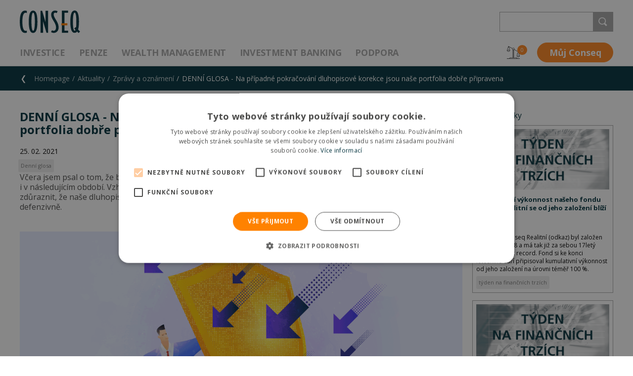

--- FILE ---
content_type: text/html; charset=utf-8
request_url: https://www.conseq.cz/aktuality/zpravy-a-oznameni/denni-glosa-na-pripadne-pokracovani-dluhopisove-korekce-jsou-nase-portfolia-dobre-pripravena
body_size: 56284
content:
<!DOCTYPE html>
<html  >
<head id="head"><meta http-equiv="Content-Type" content="text/html; charset=utf-8" /><title>
	Conseq - DENN&#205; GLOSA - Na př&#237;padn&#233; pokračov&#225;n&#237; dluhopisov&#233; korekce jsou naše portfolia dobře připravena
</title><meta name="description" content="Včera jsem psal o&nbsp;tom, že bych se vůbec nedivil, pokud by korekce na&nbsp;globálních dluhopisových trzích pokračovala i&nbsp;v&nbsp;následujícím období. Vzhledem k&nbsp;tomu, že jsme tuto korekci očekávali již nějakou dobu, bych chtěl v&nbsp;dnešním textu zdůraznit, že naše dluhopisová portfolia jsou na&nbsp;tento scénář dobře připravena a&nbsp;že jsou proto nastavena velice defenzivně." /> 
<meta charset="UTF-8" /> 
<meta name="keywords" content=" Denní glosa " /> 
<link href="/CMSPages/GetResource.ashx?stylesheetname=ConseqCss" type="text/css" rel="stylesheet"/>
<link href="/CMSPages/GetResource.ashx?stylesheetname=ConseqDesignMode" type="text/css" rel="stylesheet"/>
<meta name="viewport" content="width=device-width, initial-scale=1.0, user-scalable=yes, minimal-ui">
<!-- favicon -->
			<link rel="apple-touch-icon" sizes="180x180" href="/Conseq/media/Conseq/Conseq%20Header/apple-touch-icon.png">
			<link rel="icon" type="image/png" sizes="32x32" href="/Conseq/media/Conseq/Conseq%20Header/favicon-32x32.png">
			<link rel="icon" type="image/png" sizes="16x16" href="/Conseq/media/Conseq/Conseq%20Header/favicon-16x16.png">
			<link rel="manifest" href="/Conseq/media/Conseq/Conseq%20Header/site.webmanifest">
			<link rel="mask-icon" href="assets/favicons/safari-pinned-tab.svg">
			<link rel="shortcut icon" href="/Conseq/media/Conseq/Conseq%20Header/favicon.ico">
			<meta name="msapplication-TileColor" content="#ffffff">
			<meta name="msapplication-config" content="/Conseq/media/Conseq/Conseq%20Header/browserconfig.xml">
			<meta name="theme-color" content="#ffffff">
		<!-- //favicon -->
<script src="/CMSScripts/Custom/Conseq/critical.js"></script>
 <link href="/CMSPages/GetResource.ashx?stylesheetname=ConseqHajekCss" type="text/css" rel="stylesheet"/>
<link href="/CMSPages/GetResource.ashx?stylesheetname=ConseqAddition" type="text/css" rel="stylesheet"/>
<link href="/CMSPages/GetResource.ashx?stylesheetname=Print" type="text/css" rel="stylesheet" media="print"/><!-- Cookie Script -->
<script type="text/javascript" charset="UTF-8" src="//cdn.cookie-script.com/s/4b2e51503dac21031c8d49e68830dc59.js"></script>

<script>
  // Define dataLayer and the gtag function.
  window.dataLayer = window.dataLayer || [];
  dataLayer.push({'page.Type':'mainsite','page.Category.1':'Aktuality','page.Category.2':'Zprávy a oznámení','page.Category.3':'DENNÍ GLOSA - Na případné pokračování dluhopisové korekce jsou naše portfolia dobře připravena'}); 
  dataLayer.push({'DocumentCulture':'cs-CZ','NodeID':'8871','CMSCookieLevel':''});
</script>

<meta property='og:title' content='DENNÍ GLOSA - Na případné pokračování dluhopisové korekce jsou naše portfolia dobře připravena' /><meta property='og:url' content='https://www.conseq.cz/aktuality/zpravy-a-oznameni/denni-glosa-na-pripadne-pokracovani-dluhopisove-korekce-jsou-nase-portfolia-dobre-pripravena' /><meta property='og:description' content='' /><meta property='og:type' content='website' /><meta property='og:image' content='https://www.conseq.cz/getmedia/b2ea89ac-3176-4253-ba82-cd66e80a599f/protect.png.aspx?width=1200&height=628&ext=.png' /> 

<!-- Google Tag Manager -->
<script>(function(w,d,s,l,i){w[l]=w[l]||[];w[l].push({'gtm.start':
new Date().getTime(),event:'gtm.js'});var f=d.getElementsByTagName(s)[0],
j=d.createElement(s),dl=l!='dataLayer'?'&l='+l:'';j.async=true;j.src=
'https://www.googletagmanager.com/gtm.js?id='+i+dl;f.parentNode.insertBefore(j,f);
})(window,document,'script','dataLayer','GTM-WTHBWV');</script>
<!-- End Google Tag Manager -->
<link rel="preconnect" href="https://fonts.googleapis.com">
<link rel="preconnect" href="https://fonts.gstatic.com" crossorigin>
<link href="https://fonts.googleapis.com/css2?family=Poppins:wght@600&display=swap" rel="stylesheet"> 
<link href="/Conseq/media/Conseq/Conseq Header/favicon.ico" type="image/x-icon" rel="shortcut icon"/>
<link href="/Conseq/media/Conseq/Conseq Header/favicon.ico" type="image/x-icon" rel="icon"/>

<script type="text/javascript">
	//<![CDATA[
var highchartLang = {
rangeSelectorMonth: "M",
rangeSelectorYear: "R",
rangeSelectorYear3: "R",
rangeSelectorYear5: "R",
rangeSelectorAll: "Max",
rangeSelectorYTD: "YTD",
rangeSelectorFrom: "Od",
rangeSelectorTo: "Do",
rangeSelectorZoom: "Období",
dateFormat: "%d.%m.%Y",
region: "cs"
};

//]]>
</script><link href="/CMSPages/GetResource.ashx?_webparts=677" type="text/css" rel="stylesheet"/>
<link href="/CMSPages/GetResource.ashx?_webpartlayouts=652" type="text/css" rel="stylesheet"/>
</head>
<body class="LTR Chrome CSCZ ContentBody" >
     <!-- Google Tag Manager (noscript) -->
<noscript><iframe src="https://www.googletagmanager.com/ns.html?id=GTM-WTHBWV"
height="0" width="0" style="display:none;visibility:hidden"></iframe></noscript>
<!-- End Google Tag Manager (noscript) -->
    <form method="post" action="/aktuality/zpravy-a-oznameni/denni-glosa-na-pripadne-pokracovani-dluhopisove-korekce-jsou-nase-portfolia-dobre-pripravena" onsubmit="javascript:return WebForm_OnSubmit();" id="form">
<div class="aspNetHidden">
<input type="hidden" name="__CMSCsrfToken" id="__CMSCsrfToken" value="ubGbsvj4SMqLEOeBFvrYqrcWx3PVjTAZoporoajGy1gWrSokaHbeWMYuGouiCYvkAUdGYNkEv3Q9trMZ/Lxh0aX2gkvTV+7+YwYLtlX2ZOU=" />
<input type="hidden" name="__EVENTTARGET" id="__EVENTTARGET" value="" />
<input type="hidden" name="__EVENTARGUMENT" id="__EVENTARGUMENT" value="" />

</div>

<script type="text/javascript">
//<![CDATA[
var theForm = document.forms['form'];
if (!theForm) {
    theForm = document.form;
}
function __doPostBack(eventTarget, eventArgument) {
    if (!theForm.onsubmit || (theForm.onsubmit() != false)) {
        theForm.__EVENTTARGET.value = eventTarget;
        theForm.__EVENTARGUMENT.value = eventArgument;
        theForm.submit();
    }
}
//]]>
</script>


<script src="/WebResource.axd?d=pynGkmcFUV13He1Qd6_TZA_e21DDwL6DHNtB1klCrb6sjif3ptO2ARDFD2m7nOz_aZo2i57ROpLHEF9ZxJOBjg2&amp;t=637814696020000000" type="text/javascript"></script>


<script type="text/javascript">
	//<![CDATA[

function UpdateLabel_p_lt_ctl05_WebPartZone_WebPartZone_zone_LogonForm(content, context) {
    var lbl = document.getElementById(context);
    if(lbl)
    {       
        lbl.innerHTML = content;
        lbl.className = "InfoLabel";
    }
}
//]]>
</script><input type="hidden" name="lng" id="lng" value="cs-CZ" />
<script src="/CMSPages/GetResource.ashx?scriptfile=%7e%2fCMSScripts%2fWebServiceCall.js" type="text/javascript"></script>
<script type="text/javascript">
	//<![CDATA[

function PM_Postback(param) { if (window.top.HideScreenLockWarningAndSync) { window.top.HideScreenLockWarningAndSync(1080); } if(window.CMSContentManager) { CMSContentManager.allowSubmit = true; }; __doPostBack('m$am',param); }
function PM_Callback(param, callback, ctx) { if (window.top.HideScreenLockWarningAndSync) { window.top.HideScreenLockWarningAndSync(1080); }if (window.CMSContentManager) { CMSContentManager.storeContentChangedStatus(); };WebForm_DoCallback('m$am',param,callback,ctx,null,true); }
//]]>
</script>
<script src="/CMSPages/GetResource.ashx?scriptfile=%7e%2fCMSScripts%2fjquery%2fjquery-core.js" type="text/javascript"></script>
<script src="/CMSPages/GetResource.ashx?scriptfile=%7e%2fCMSScripts%2fjquery%2fjquery-cmscompatibility.js" type="text/javascript"></script>
<script src="/CMSPages/GetResource.ashx?scriptfile=%7e%2fCMSWebParts%2fSmartSearch%2fSearchBox_files%2fPredictiveSearch.js" type="text/javascript"></script>
<script src="/ScriptResource.axd?d=nv7asgRUU0tRmHNR2D6t1ItMKUNprVXWCzBUDS2sUw30CI5f9hiJEspT3wTP0S0DOaLywxKhkr5o0sT2xwkeJdQEl6VTa2uLNFkO1s4oufgOBqS9-kfCFITrRSKEm8DvtOpj4ZX6i9eeQyqG2XHJ0A2&amp;t=ffffffff866f772c" type="text/javascript"></script>
<script src="/ScriptResource.axd?d=NJmAwtEo3Ipnlaxl6CMhvuU4NO3hMqXp_4zokVj6CGJ1yWGEkQNQ1GNur6znbyHJGbS5tqz5RNRcCThzcsK74yHP3XtkSgkSYTWcte8BlH4N6lTUpp-bjWw2Vxb2bwji1N-UL7DtiLsUmqIFlBm3xhTxauDGlsWt9amU4oYQA4I1&amp;t=49337fe8" type="text/javascript"></script>
<script src="/ScriptResource.axd?d=dwY9oWetJoJoVpgL6Zq8OFgrLL_zx7ix7TvYPBcMEoAHbq_DOVnoeHmAs-zcLGWxNVd78YH6cTAnu1eS9tt-5E9R5r3fTLrQveqg_Byubq4KEm56JJlVzVBTG0ta9P5SeW7RBRTSVv7r7dTNXQsnP1RqNUJl8tCCSA4Eny15bsc1&amp;t=49337fe8" type="text/javascript"></script>
<script src="/ScriptResource.axd?d=eE6V8nDbUVn0gtG6hKNX_Gfsl4rb-e9yAnQeg8T_Pt_B2SWHRIUaYLPfpX4OltBXKTTbSikuA9xfjmCZbn9nuh73MomC6Mtne-H6L2t5LGRsdvRB341JMwwu7RWDqj9a0&amp;t=27679117" type="text/javascript"></script>
<script src="/ScriptResource.axd?d=W4OgQPjMF-Hj6tA0LeK8zlnmuSDyZvcpTKRcD3wDEvKCzDMBdsDlKk_AfYA9M9L2HmMrH0l2be7CB06PIc4VY0Otvnjl_M4OB9qeArea6_QNvgupPhaQWNevDfdfqVTFSyJoRggIbu_b-4rHcs9W1w2&amp;t=27679117" type="text/javascript"></script>
<script src="/ScriptResource.axd?d=mcAASOSteirJeuV-3by3UaT_0TarNy-O6Y18qRJcOfociFbAVFKOqP2X-iCtFPIYU1nkAK0PPg17hSqMkfJ1M-mFlAIWWz3sbBI3JHGsol01&amp;t=27679117" type="text/javascript"></script>
<script src="/ScriptResource.axd?d=jwf4VSQi7LeShc44FJ-gASEadnuYn9rT6tArWKA_me4eCBpdwiwquRYzMIXTWyo4uhlrYQtVwKjGo8cB6rDjPhpIv8UItbiOlnnBiV3xTJ3PqpfOc-lWMIg7ak0ycYd90&amp;t=27679117" type="text/javascript"></script>
<script src="/ScriptResource.axd?d=HEFpVKbnoeQjkjHkFKu3MEPF2hchfV3mRDSxa0XBWyvpSoRJGLQP2GWFbZymV4-yzNVpKU38528rJAMhUvpaBPnOeOJ9QnSNefSwfcN9PCK32sAYgK-rqLWZv4KXTKd50&amp;t=27679117" type="text/javascript"></script>
<script src="/ScriptResource.axd?d=X6kQKInQS5YQqruiTh57iJncbQES9r99ckcK_ixoWRsgs3unQKZ_wDij2OeL4mIlomgiedqV_qlapiV--ODYuzIruo1fKuWL78nE6B0wD0MrlrcNY26Y5sRgUE3szpDq0&amp;t=27679117" type="text/javascript"></script>
<script type="text/javascript">
	//<![CDATA[

var CMS = CMS || {};
CMS.Application = {
  "language": "cs",
  "isRTL": "false",
  "imagesUrl": "/CMSPages/GetResource.ashx?image=%5bImages.zip%5d%2f",
  "isDebuggingEnabled": false,
  "isDialog": false,
  "applicationUrl": "/"
};

//]]>
</script>
<script type="text/javascript">
//<![CDATA[
function WebForm_OnSubmit() {
null;if (typeof(ValidatorOnSubmit) == "function" && ValidatorOnSubmit() == false) return false;
return true;
}
//]]>
</script>

<div class="aspNetHidden">

	<input type="hidden" name="__VIEWSTATEGENERATOR" id="__VIEWSTATEGENERATOR" value="A5343185" />
	<input type="hidden" name="__SCROLLPOSITIONX" id="__SCROLLPOSITIONX" value="0" />
	<input type="hidden" name="__SCROLLPOSITIONY" id="__SCROLLPOSITIONY" value="0" />
</div>
    <script type="text/javascript">
//<![CDATA[
Sys.WebForms.PageRequestManager._initialize('manScript', 'form', ['tp$lt$ctl05$WebPartZone$WebPartZone_zone$LogonForm$plcUp$pnlLoginAjaxPanel','','tp$lt$ctl05$WebPartZone$WebPartZone_zone$LogonForm$plcUp$pnlUpdatePasswordRetrievalLink','','tp$lt$ctl05$WebPartZone$WebPartZone_zone$LogonForm$plcUp$pnlUpdatePasswordRetrieval','','tp$lt$ctl05$WebPartZone$WebPartZone_zone$LogonForm$sys_pnlUpdate','','tctxM','','tp$lt$ctl03$HierarchicalViewer1$uniView$ctl59$ctl00$plcSub$ctl74$ctl00$HeaderMenuSectionFormColumn',''], ['p$lt$ctl05$WebPartZone$WebPartZone_zone$LogonForm',''], [], 90, '');
//]]>
</script>

    <div id="ctxM">

</div>
    
<div class="page__hidesvg">
  <svg xmlns="http://www.w3.org/2000/svg">
    <symbol id="icon-arrow-back" viewbox="0 0 10.407 20.694">
      <title>
        arrow-back
      </title>
      <polygon fill="#FFFFFF" points="6.409,0.361 0.138,10.708 6.409,20.361 10.138,20.361 3.67,10.708 10.138,0.361 ">
      </polygon>
    </symbol>
    <symbol id="icon-arrow-down" viewbox="-118.1 166.2 15 8">
      <title>
        arrow-down
      </title>
      <polygon fill="#FFFFFF" points="-103.6,169.6 -103.6,167.1 -110.6,170.5 -117.7,167.1 -117.7,169.6 -110.6,173.4 ">
      </polygon>
      <rect fill="none" height="22" width="33" x="83" y="224.5">
      </rect>
    </symbol>
    <symbol id="icon-arrow-left" viewbox="-33.8 79.6 6.3 14.1">
      <title>
        arrow-left
      </title>
      <polygon fill="currentColor" points="-30,93.7 -27.5,93.7 -30.9,86.7 -27.5,79.6 -30,79.6 -33.8,86.7 ">
      </polygon>
      <rect fill="none" height="229" width="338" x="-137" y="-3.1">
      </rect>
    </symbol>
    <symbol id="icon-arrow-right" viewbox="8.2 39.7 6.3 14.1">
      <title>
        arrow-right
      </title>
      <polygon fill="currentColor" points="10.7,39.7 8.2,39.7 11.6,46.7 8.2,53.8 10.7,53.8 14.5,46.7 ">
      </polygon>
    </symbol>
    <symbol id="icon-balance" viewbox="0 0 26.8 26.1">
      <title>
        balance
      </title>
      <path d="M21.5,25.3c-0.2-1-1.2-1.8-2.2-1.8h-4.6V7.8l0.1-0.1c0.1-0.1,0.2-0.2,0.3-0.3l0.1-0.1 l7.9,4.4l-2,5l0,0.1v1.1h0.7v-1l1.7-4.4l1.7,4.4v1h0.7v-1.1l0-0.1l-2.1-5.2l-0.2-0.2l0,0l-8.1-4.5l0.1-0.1c0.1-0.3,0.2-0.6,0.2-0.9 c0-1.3-1.1-2.4-2.4-2.4c-0.8,0-1.5,0.4-2,1c-0.2,0.3-0.3,0.6-0.4,0.9C11,5.4,11,5.5,11,5.7c0,0.8,0.4,1.5,1.1,2l0.1,0.1v15.7H7.6 c-1.1,0-2,0.8-2.2,1.8l0,0.1H0.1v0.7h26.6v-0.7h-5.2L21.5,25.3z M11.9,6.6c-0.2-0.3-0.3-0.6-0.3-0.9l0-0.1c0-0.4,0.1-0.7,0.4-1 C12.4,4.2,12.9,4,13.4,4c1,0,1.7,0.8,1.7,1.7c0,0.2,0,0.4-0.1,0.5c0,0.1-0.1,0.3-0.2,0.4c-0.1,0.2-0.3,0.4-0.5,0.5 c-0.3,0.2-0.6,0.3-1,0.3C12.8,7.4,12.3,7.1,11.9,6.6z M14,8v15.4h-1.2V8l0.2,0c0.1,0,0.3,0,0.4,0c0.1,0,0.3,0,0.4,0L14,8z M6,25.4 L6,25.2c0.2-0.6,0.8-1,1.5-1h11.7c0.7,0,1.3,0.4,1.5,1l0.1,0.2H6z" fill="currentColor">
      </path>
      <path d="M20.3,19v0.4c0,1.8,1.5,3.3,3.3,3.3c1.8,0,3.3-1.5,3.3-3.3V19H20.3z M26.1,19.8 c-0.2,1.2-1.3,2.1-2.6,2.1c-1.3,0-2.3-0.9-2.6-2.1l0-0.2h5.2L26.1,19.8z" fill="currentColor">
      </path>
      <path d="M3.3,11.4c1.8,0,3.3-1.5,3.3-3.3V7.7H0v0.4C0,10,1.5,11.4,3.3,11.4z M0.7,8.4h5.2l0,0.2 c-0.2,1.2-1.3,2.1-2.6,2.1c-1.3,0-2.3-0.9-2.6-2.1L0.7,8.4z" fill="currentColor">
      </path>
      <path d="M1.5,5.6l1.7-4.4L5,5.6v1h0.7V5.6l0-0.1L3.9,1.1l6.8,3.8c0.1-0.2,0.2-0.4,0.3-0.6L3.5,0.1 l0,0L3.3,0C3.1,0,3,0.1,3,0.2L0.9,5.5l0,0.1v1.1h0.7V5.6z" fill="currentColor">
      </path>
    </symbol>
    <symbol id="icon-bubbles" viewbox="0 0 30.3 25.1">
      <title>
        bubbles
      </title>
      <path d="M2.8,1.8C2.3,1.8,2,2.1,2,2.5v14.4c0,0.4,0.3,0.7,0.7,0.7h4.4c0.2,0,0.4,0.2,0.4,0.4V23l5.2-5.1 c0.1-0.1,0.2-0.2,0.4-0.2h14.6c0.4,0,0.7-0.3,0.7-0.7V2.5c0-0.4-0.3-0.7-0.7-0.7H2.8z M7.1,24.5c-0.1,0-0.1,0-0.2,0 c-0.2-0.1-0.3-0.2-0.3-0.4v-5.5H2.8c-0.9,0-1.6-0.7-1.6-1.6V2.5c0-0.9,0.7-1.6,1.6-1.6h24.9c0.9,0,1.6,0.7,1.6,1.6v14.4 c0,0.9-0.7,1.6-1.6,1.6H13.3l-5.9,5.8C7.3,24.5,7.2,24.5,7.1,24.5" fill="#FFFFFF">
      </path>
      <path d="M23.3,8.4H7.4C7.2,8.4,7,8.2,7,8c0-0.2,0.2-0.4,0.4-0.4h15.9c0.2,0,0.4,0.2,0.4,0.4C23.7,8.2,23.5,8.4,23.3,8.4 " fill="#FFFFFF">
      </path>
      <path d="M16.6,12H7.4C7.2,12,7,11.8,7,11.5c0-0.2,0.2-0.4,0.4-0.4h9.2c0.2,0,0.4,0.2,0.4,0.4C17,11.8,16.8,12,16.6,12" fill="#FFFFFF">
      </path>
    </symbol>
    <symbol id="icon-cart" viewbox="0 0 29.2 25.1">
      <title>
        cart
      </title>
      <path d="M24.8,19.4L24.8,19.4L24.8,19.4l-13.3,0l-0.5-1.7h14.2l4.1-12.9H6.9L5.3,0H0.5 C0.2,0,0,0.2,0,0.5s0.2,0.5,0.5,0.5h4.2l6,19.1l0,0c-0.6,0.5-0.9,1.3-0.9,2.1c0,1.6,1.3,2.9,2.9,2.9s2.9-1.3,2.9-2.9 c0-0.7-0.2-1.3-0.6-1.8l-0.1-0.2h7.7l-0.1,0.2c-0.4,0.5-0.6,1.1-0.6,1.8c0,1.6,1.3,2.9,2.9,2.9c1.6,0,2.9-1.3,2.9-2.9 C27.5,20.7,26.3,19.5,24.8,19.4z M24.2,5.7h3.7l-1,3.1h-2.7V5.7z M24.2,9.8h2.4l-0.9,3h-1.5V9.8z M24.2,13.7h1.2l-1,3.1h-0.2V13.7z M20.1,5.7h3.2v3.1h-3.2V5.7z M20.1,9.8h3.2v3h-3.2V9.8z M20.1,13.7h3.2v3.1h-3.2V13.7z M15.9,5.7h3.2v3.1h-3.2V5.7z M15.9,9.8h3.2 v3h-3.2V9.8z M15.9,13.7h3.2v3.1h-3.2V13.7z M11.8,5.7H15v3.1h-3.2V5.7z M11.8,9.8H15v3h-3.2V9.8z M11.8,13.7H15v3.1h-3.2V13.7z M7.2,5.7h3.7v3.1H8.1L7.2,5.7z M8.4,9.8h2.4v3H9.4L8.4,9.8z M10.6,16.7l-1-3.1h1.2v3.1H10.6z M12.6,24.2c-1.1,0-1.9-0.9-1.9-1.9 s0.9-1.9,1.9-1.9s1.9,0.9,1.9,1.9S13.7,24.2,12.6,24.2z M24.6,24.2c-1.1,0-1.9-0.9-1.9-1.9s0.9-1.9,1.9-1.9c1.1,0,1.9,0.9,1.9,1.9 S25.6,24.2,24.6,24.2z" fill="currentColor">
      </path>
    </symbol>
    <symbol id="icon-close" viewbox="0 0 24 24">
      <title>
        close
      </title>
      <polygon fill="currentColor" points="24,21.4 14.7,12 24,2.7 21.4,0 12,9.3 2.7,0 0,2.7 9.3,12 0,21.4 2.7,24 12,14.7 21.4,24">
      </polygon>
    </symbol>
    <symbol id="icon-dashboard" viewbox="0 0 29 29">
      <title>
        dashboard
      </title>
      <rect fill="none" height="11.287" stroke="#FFFFFF" width="11.302" x="0.5" y="0.5">
      </rect>
      <rect fill="none" height="11.287" stroke="#FFFFFF" width="11.302" x="0.5" y="17.213">
      </rect>
      <rect fill="none" height="11.287" stroke="#FFFFFF" width="11.302" x="17.199" y="0.5">
      </rect>
      <rect fill="none" height="11.287" stroke="#FFFFFF" width="11.302" x="17.199" y="17.213">
      </rect>
    </symbol>
    <symbol id="icon-decrease" viewbox="4.1 39.5 14.4 14.4">
      <title>
        decrease
      </title>
      <path d="M18.4,44c-0.1-0.1-0.3-0.2-0.4-0.2c-0.3,0-0.6,0.3-0.6,0.6v7.4L5.2,39.7c-0.2-0.2-0.6-0.2-0.9,0 c-0.2,0.2-0.2,0.6,0,0.9l12.1,12.1H9c-0.3,0-0.6,0.3-0.6,0.6C8.4,53.7,8.7,54,9,54h8.9c0.3,0,0.6-0.3,0.6-0.6v-8.9 C18.6,44.2,18.5,44.1,18.4,44z" fill="#E21F26">
      </path>
    </symbol>
    <symbol id="icon-delete" viewbox="0 1.036 22.47 25.039">
      <title>
        delete
      </title>
      <path d="M21.185,7.456h-1.893H3.242H1.283V5.531h19.902V7.456z M18.617,24.149c0,0.354-0.254,0.643-0.605,0.643
H4.527c-0.354,0-0.676-0.287-0.676-0.643V8.74h14.766V24.149z M9.416,2.962c0-0.354,0.32-0.642,0.678-0.642h2.354
c0.354,0,0.609,0.288,0.609,0.642v1.07H9.416V2.962z M21.861,4.247h-7.523V2.962c0-1.062-0.828-1.926-1.893-1.926h-2.354
c-1.063,0-1.959,0.864-1.959,1.926v1.285H0.676C0.32,4.247,0,4.533,0,4.888v3.211c0,0.354,0.32,0.642,0.676,0.642h1.893v15.407
c0,1.063,0.896,1.927,1.958,1.927h13.482c1.061,0,1.893-0.864,1.893-1.927V8.74h1.959c0.355,0,0.609-0.287,0.609-0.642v-3.21
C22.472,4.533,22.216,4.247,21.861,4.247 M8.773,22.009c0.355,0,0.643-0.286,0.643-0.643v-8.132c0-0.354-0.287-0.642-0.643-0.642
c-0.354,0-0.641,0.287-0.641,0.642v8.132C8.134,21.723,8.419,22.009,8.773,22.009 M13.695,22.009c0.355,0,0.643-0.286,0.643-0.643
v-8.132c0-0.354-0.285-0.642-0.643-0.642c-0.354,0-0.641,0.287-0.641,0.642v8.132C13.056,21.723,13.343,22.009,13.695,22.009" fill="#4D4D4D">
      </path>
    </symbol>
    <symbol id="icon-doc" viewbox="0 0 30 32">
      <title>
        doc
      </title>
      <path d="M19.6,9.4h5.9l-6.2-6.6v6.3C19.3,9.2,19.5,9.4,19.6,9.4z" fill="none" id="doc-XMLID_2_">
      </path>
      <path d="M25.8,10.8h-6.2c-0.9,0-1.7-0.8-1.7-1.7V2H6C5.7,2,5.3,2.3,5.3,2.7v13.9h20.5V10.8z M9,9.4h6 c0.4,0,0.7,0.3,0.7,0.7c0,0.4-0.3,0.7-0.7,0.7H9c-0.4,0-0.7-0.3-0.7-0.7C8.3,9.7,8.6,9.4,9,9.4z M22.1,14.5H9 c-0.4,0-0.7-0.3-0.7-0.7c0-0.4,0.3-0.8,0.7-0.7h13.1c0.4,0,0.7,0.3,0.7,0.7C22.8,14.2,22.5,14.5,22.1,14.5z" fill="none" id="doc-XMLID_55_">
      </path>
      <path d="M5.3,29.2C5.3,29.6,5.6,30,6,30h19.1c0.4,0,0.6-0.4,0.6-0.8h0.1v-1.1H5.3V29.2z" fill="none" id="doc-XMLID_57_">
      </path>
      <path d="M22.1,13.1H9c-0.4-0.1-0.7,0.3-0.7,0.7c0,0.4,0.3,0.7,0.7,0.7h13.1c0.4,0,0.7-0.3,0.7-0.7 C22.8,13.4,22.5,13.1,22.1,13.1z" fill="#05313C" id="doc-XMLID_58_">
      </path>
      <path d="M9,10.8h6c0.4,0,0.7-0.3,0.7-0.7c0-0.4-0.3-0.7-0.7-0.7H9c-0.4,0-0.7,0.3-0.7,0.7 C8.3,10.5,8.6,10.8,9,10.8z" fill="#05313C" id="doc-XMLID_59_">
      </path>
      <path d="M10.3,21H9.8v2.9h0.4c0.9,0,1.4-0.5,1.4-1.5C11.6,21.5,11.2,21,10.3,21z" fill="#FFFFFF" id="doc-XMLID_60_">
      </path>
      <path d="M15.3,20.9c-0.4,0-0.7,0.1-0.8,0.4c-0.1,0.3-0.3,0.6-0.3,1.1s0.1,0.9,0.3,1.1 c0.2,0.2,0.5,0.4,0.8,0.4c0.7,0,1.1-0.5,1.1-1.5S16,20.9,15.3,20.9z" fill="#FFFFFF" id="doc-XMLID_61_">
      </path>
      <path d="M25.8,17.8h-3H8.3h-3H3.8H2.1v9.1h1.7h1.5h20.5h1.4h0.7v-9.1h-0.7H25.8z M11.9,24.1 c-0.4,0.4-1,0.6-1.8,0.6H8.9v-4.4h1.4c0.7,0,1.3,0.2,1.7,0.6c0.3,0.3,0.5,0.8,0.5,1.5S12.3,23.7,11.9,24.1z M16.9,24.1 c-0.4,0.4-0.9,0.6-1.6,0.6c-0.7,0-1.2-0.2-1.6-0.6c-0.4-0.4-0.5-1-0.5-1.7s0.2-1.3,0.5-1.7c0.3-0.4,0.9-0.6,1.6-0.6 c0.7,0,1.2,0.2,1.5,0.6c0.5,0.4,0.6,1,0.6,1.7S17.2,23.7,16.9,24.1z M20.2,23.9c0.3,0,0.7-0.1,1.1-0.2v0.8 c-0.4,0.2-0.8,0.2-1.2,0.2c-0.6,0-1.1-0.2-1.5-0.6c-0.3-0.4-0.5-0.9-0.5-1.7c0-0.5,0.1-0.9,0.2-1.2c0.2-0.3,0.4-0.6,0.7-0.8 s0.7-0.3,1.1-0.3c0.4,0,0.9,0.1,1.3,0.3l-0.3,0.8c-0.2-0.1-0.3-0.1-0.5-0.2c-0.1,0-0.2-0.1-0.4-0.1c-0.4,0-0.6,0.1-0.8,0.4 c-0.2,0.3-0.3,0.6-0.3,1.1C19.1,23.4,19.5,23.9,20.2,23.9z" fill="#FFFFFF" id="doc-XMLID_64_">
      </path>
      <path d="M28.5,16.6h-1.3V9.5c0-0.2-0.1-0.3-0.2-0.5l-7.6-8.2c-0.1-0.1-0.3-0.2-0.5-0.2H6 c-1.2,0-2.2,0.9-2.2,2.1v13.9H1.5c-0.3,0-0.6,0.3-0.6,0.6v10.3c0,0.3,0.3,0.6,0.6,0.6h2.3v1.1c0,1.2,1,2.2,2.2,2.2h19.1 c1.2,0,2.1-1,2.1-2.2v-1.1h1.3c0.3,0,0.6-0.3,0.6-0.6V17.2C29.1,16.9,28.8,16.6,28.5,16.6z M27.9,26.9h-0.7h-1.4H5.3H3.8H2.1v-9.1 h1.7h1.5h3h14.4h3h1.4h0.7V26.9z M19.3,2.8l6.2,6.6h-5.9c-0.1,0-0.3-0.2-0.3-0.3V2.8z M5.3,2.7C5.3,2.3,5.7,2,6,2h11.9v7.1 c0,0.9,0.8,1.7,1.7,1.7h6.2v5.8H5.3V2.7z M25.8,29.2h-0.1c0,0.4-0.2,0.8-0.6,0.8H6c-0.4,0-0.7-0.4-0.7-0.8v-1.1h20.5V29.2z" fill="#05313C" id="doc-XMLID_69_">
      </path>
      <path d="M10.3,20.3H8.9v4.4h1.2c0.8,0,1.4-0.2,1.8-0.6c0.4-0.4,0.6-1,0.6-1.7s-0.2-1.2-0.5-1.5 C11.6,20.5,11,20.3,10.3,20.3z M10.2,23.9H9.8V21h0.5c0.9,0,1.3,0.5,1.3,1.4C11.6,23.4,11.1,23.9,10.2,23.9z" fill="#05313C" id="doc-XMLID_75_">
      </path>
      <path d="M15.3,20.1c-0.7,0-1.3,0.2-1.6,0.6c-0.3,0.4-0.5,1-0.5,1.7s0.1,1.3,0.5,1.7 c0.4,0.4,0.9,0.6,1.6,0.6c0.7,0,1.2-0.2,1.6-0.6c0.3-0.4,0.5-1,0.5-1.7s-0.1-1.3-0.6-1.7C16.5,20.3,16,20.1,15.3,20.1z M15.3,23.9 c-0.3,0-0.6-0.2-0.8-0.4c-0.2-0.2-0.3-0.6-0.3-1.1s0.2-0.8,0.3-1.1c0.1-0.3,0.4-0.4,0.8-0.4c0.7,0,1.1,0.5,1.1,1.5 S16,23.9,15.3,23.9z" fill="#05313C" id="doc-XMLID_78_">
      </path>
      <path d="M20.2,20.9c0.2,0,0.3,0.1,0.4,0.1c0.2,0.1,0.3,0.1,0.5,0.2l0.3-0.8 c-0.4-0.2-0.9-0.3-1.3-0.3c-0.4,0-0.8,0.1-1.1,0.3s-0.5,0.5-0.7,0.8c-0.1,0.3-0.2,0.7-0.2,1.2c0,0.8,0.2,1.3,0.5,1.7 c0.4,0.4,0.9,0.6,1.5,0.6c0.4,0,0.8,0,1.2-0.2v-0.8c-0.4,0.1-0.8,0.2-1.1,0.2c-0.7,0-1.1-0.5-1.1-1.5c0-0.5,0.1-0.8,0.3-1.1 C19.6,21,19.8,20.9,20.2,20.9z" fill="#05313C" id="doc-XMLID_79_">
      </path>
    </symbol>
    <symbol id="icon-down" viewbox="0 0 9.2 6">
      <title>
        down
      </title>
      <path d="M8.9,0.3c-0.4-0.4-1-0.4-1.4,0L4.6,3.2L1.7,0.3c-0.4-0.4-1-0.4-1.4,0s-0.4,1,0,1.4L4.6,6 l4.3-4.3C9.3,1.3,9.3,0.7,8.9,0.3z" fill="currentColor">
      </path>
    </symbol>
    <symbol id="icon-edit" viewbox="4.001 0 19.999 25.944">
      <title>
        edit
      </title>
      <path d="M22.731,5.194l-1.608,2.299L15.72,3.708l1.608-2.297c0.176-0.254,0.554-0.322,0.81-0.144l4.45,3.116
C22.851,4.568,22.915,4.933,22.731,5.194 M10.81,22.221l-5.614,2.267l0.211-6.052L15.05,4.661l5.404,3.784L10.81,22.221z
M23.255,3.431l-4.451-3.116C18.509,0.108,18.163,0,17.804,0c-0.567,0-1.104,0.277-1.432,0.744L4.353,17.909
c-0.063,0.092-0.102,0.201-0.104,0.313l-0.246,7.119c-0.008,0.197,0.086,0.385,0.246,0.496c0.101,0.07,0.218,0.106,0.334,0.106
c0.074,0,0.147-0.015,0.22-0.043l6.604-2.667c0.104-0.042,0.192-0.113,0.258-0.206L23.685,5.862
C24.238,5.073,24.044,3.983,23.255,3.431" fill="#4D4D4D">
      </path>
    </symbol>
    <symbol id="icon-facebook" viewbox="-2 26.4 26.8 40.8">
      <title>
        facebook
      </title>
      <path d="M-2,26.4v40.8l12.9-6.2l13.8,6.2V26.4H-2z M16.8,36.9c-1,0.1-2.2-0.2-3,0.2c-1.1,0.5-0.6,2.4-0.7,3.9c0,0,0,0,0,0 c1.2,0,2.4,0,3.6,0c-0.1,1.2-0.3,2.5-0.5,3.7c-1,0.1-2.1,0-3.1,0c0,2.9,0,6.3,0,9.4v0H9.2c0-2.9,0-6.4,0-9.4c-1-0.1-2.3,0-3.2-0.1 c0-1.2,0-2.5,0-3.7c1-0.1,2.2,0,3.2-0.1c0.1-1.3-0.1-2.6,0.1-3.7c0.4-2.8,2.4-4.1,5.8-3.8c0.6,0,1.2,0,1.8,0.2 C16.8,34.6,16.9,35.9,16.8,36.9z" fill="currentColor">
      </path>
      <path d="M15,33.5c-3.4-0.3-5.4,1.1-5.8,3.8c-0.2,1.1,0,2.4-0.1,3.7c-1,0.1-2.2,0-3.2,0.1c0,1.2,0,2.5,0,3.7 c0.9,0.1,2.2,0,3.2,0.1c0,3,0,6.4,0,9.4h3.9v0c0-3.1,0-6.5,0-9.4c1-0.1,2.1,0,3.1,0c0.2-1.2,0.4-2.5,0.5-3.7c-1.2-0.1-2.5,0-3.6,0 c0,0,0,0,0,0c0.1-1.5-0.4-3.4,0.7-3.9c0.8-0.4,2-0.1,3-0.2c0.1-1,0-2.3,0-3.3C16.2,33.5,15.6,33.5,15,33.5z" fill="#FFFFFF">
      </path>
    </symbol>
    <symbol id="icon-help" viewbox="0 0 16 16">
      <title>
        help
      </title>
      <path d="M8,0.5C3.9,0.5,0.5,3.9,0.5,8s3.3,7.5,7.5,7.5c4.1,0,7.5-3.3,7.5-7.5S12.1,0.5,8,0.5z M8.3,12.6H7.1v-1.2h1.2V12.6z M10.3,6.9C10.2,7.2,10,7.5,9.8,7.7S9.4,8.2,9.1,8.4S8.5,8.7,8.2,8.9v1.3h-1V8.5C7.4,8.3,7.7,8.2,8,8 s0.5-0.4,0.7-0.5C8.8,7.3,9,7,9.1,6.8S9.3,6.3,9.3,6c0-0.4-0.1-0.8-0.4-1S8.3,4.7,7.8,4.7C7.4,4.7,7,4.8,6.7,4.9S6.1,5.2,5.9,5.3 H5.8V4.1c0.3-0.1,0.6-0.2,1-0.3s0.8-0.1,1.1-0.1c0.8,0,1.4,0.2,1.9,0.6s0.7,0.9,0.7,1.6C10.5,6.3,10.4,6.6,10.3,6.9z" fill="#a8a8a8" id="help-XMLID_74_">
      </path>
      <rect fill="#FFFFFF" height="1.2" id="help-XMLID_76_" width="1.2" x="7.1" y="11.4">
      </rect>
      <path d="M7.9,3.7c-0.4,0-0.7,0-1.1,0.1S6.1,4,5.8,4.1v1.2h0.1C6.1,5.2,6.4,5,6.7,4.9 s0.7-0.2,1.1-0.2c0.4,0,0.8,0.1,1.1,0.3s0.4,0.5,0.4,1c0,0.3-0.1,0.6-0.2,0.8S8.8,7.3,8.6,7.5C8.5,7.6,8.2,7.8,8,8S7.4,8.3,7.2,8.5 v1.8h1V8.9c0.3-0.2,0.6-0.4,0.8-0.6S9.6,8,9.8,7.7s0.4-0.5,0.5-0.8s0.2-0.6,0.2-1c0-0.7-0.2-1.2-0.7-1.6S8.7,3.7,7.9,3.7z" fill="#FFFFFF" id="help-XMLID_77_">
      </path>
    </symbol>
    <symbol id="icon-increase" viewbox="4.1 39.5 14.4 14.4">
      <title>
        increase
      </title>
      <path d="M17.9,39.5H9c-0.3,0-0.6,0.3-0.6,0.6c0,0.3,0.3,0.6,0.6,0.6h7.4L4.3,52.9c-0.2,0.2-0.2,0.6,0,0.9 C4.6,54,5,54,5.2,53.8l12.1-12.1v7.4c0,0.3,0.3,0.6,0.6,0.6c0.2,0,0.3-0.1,0.4-0.2c0.1-0.1,0.2-0.3,0.2-0.4v-8.9 C18.6,39.8,18.3,39.5,17.9,39.5z" fill="#53AE47">
      </path>
    </symbol>
    <symbol id="icon-investment" viewbox="0 0 56.693 42.52">
      <title>
        investment
      </title>
      <path d="M47.013,15.166c-1.295,0-2.349-1.062-2.349-2.368c0-1.305,1.054-2.367,2.349-2.367 c1.294,0,2.347,1.062,2.347,2.367C49.359,14.104,48.307,15.166,47.013,15.166 M34.421,26.652c-1.296,0-2.349-1.062-2.349-2.366 s1.053-2.368,2.349-2.368c1.295,0,2.348,1.063,2.348,2.368S35.716,26.652,34.421,26.652 M20.782,23.48 c-1.295,0-2.349-1.063-2.349-2.368c0-1.307,1.054-2.368,2.349-2.368c1.294,0,2.346,1.062,2.346,2.368 C23.128,22.417,22.076,23.48,20.782,23.48 M9.682,32.088c-1.295,0-2.348-1.062-2.348-2.368c0-1.305,1.053-2.367,2.348-2.367 c1.294,0,2.347,1.062,2.347,2.367C12.029,31.026,10.976,32.088,9.682,32.088 M47.013,9.12c-2.013,0-3.647,1.65-3.647,3.678 c0,0.712,0.209,1.372,0.559,1.937l-7.288,6.648c-0.616-0.479-1.378-0.775-2.215-0.775c-1.5,0-2.79,0.919-3.349,2.226l-6.661-1.549 c0.002-0.059,0.017-0.113,0.017-0.172c0-2.029-1.636-3.679-3.647-3.679c-2.012,0-3.649,1.649-3.649,3.679 c0,0.606,0.161,1.171,0.42,1.677l-5.433,4.214c-0.648-0.592-1.498-0.962-2.438-0.962c-2.012,0-3.648,1.651-3.648,3.679 c0,2.029,1.636,3.68,3.648,3.68c2.011,0,3.647-1.65,3.647-3.68c0-0.606-0.16-1.172-0.419-1.677l5.433-4.214 c0.648,0.592,1.498,0.962,2.439,0.962c1.499,0,2.79-0.92,3.349-2.228l6.658,1.549c-0.002,0.06-0.018,0.115-0.018,0.174 c0,2.028,1.637,3.678,3.649,3.678c2.012,0,3.649-1.649,3.649-3.678c0-0.712-0.211-1.372-0.56-1.935l7.288-6.649 c0.615,0.479,1.378,0.775,2.214,0.775c2.011,0,3.647-1.65,3.647-3.68C50.66,10.771,49.023,9.12,47.013,9.12" fill="currentColor">
      </path>
    </symbol>
    <symbol id="icon-jpg" viewbox="0 0 30 32">
      <title>
        jpg
      </title>
      <path d="M25.8,10.8h-6.2c-0.9,0-1.7-0.8-1.7-1.7V2H6C5.7,2,5.3,2.3,5.3,2.7v13.9h20.5V10.8z M8.9,9.4h6 c0.4,0,0.7,0.3,0.7,0.7c0,0.4-0.3,0.7-0.7,0.7h-6c-0.4,0-0.7-0.3-0.7-0.7C8.2,9.7,8.5,9.4,8.9,9.4z M22,14.5H8.9 c-0.4,0-0.7-0.3-0.7-0.7c0-0.4,0.3-0.8,0.7-0.7H22c0.4,0,0.7,0.3,0.7,0.7C22.7,14.2,22.4,14.5,22,14.5z" fill="none" id="jpg-XMLID_91_">
      </path>
      <path d="M19.5,9.4h5.9l-6.2-6.6v6.3C19.2,9.2,19.4,9.4,19.5,9.4z" fill="none" id="jpg-XMLID_93_">
      </path>
      <path d="M5.3,29.2C5.3,29.6,5.6,30,6,30h19.1c0.4,0,0.6-0.4,0.6-0.8h0.1v-1.1H5.3V29.2z" fill="none" id="jpg-XMLID_94_">
      </path>
      <path d="M22,13.1H8.9c-0.4-0.1-0.7,0.3-0.7,0.7c0,0.4,0.3,0.7,0.7,0.7H22c0.4,0,0.7-0.3,0.7-0.7 C22.7,13.4,22.4,13.1,22,13.1z" fill="#05313C" id="jpg-XMLID_95_">
      </path>
      <path d="M8.9,10.8h6c0.4,0,0.7-0.3,0.7-0.7c0-0.4-0.3-0.7-0.7-0.7h-6c-0.4,0-0.7,0.3-0.7,0.7 C8.2,10.5,8.5,10.8,8.9,10.8z" fill="#05313C" id="jpg-XMLID_103_">
      </path>
      <path d="M13.6,20.9h-0.3v1.4h0.3c0.3,0,0.5-0.1,0.6-0.2c0.1-0.1,0.2-0.3,0.2-0.5 c0-0.2-0.1-0.4-0.2-0.5C14.1,21,13.9,20.9,13.6,20.9z" fill="#FFFFFF" id="jpg-XMLID_104_">
      </path>
      <path d="M2.1,17.8v9.1h25.8v-9.1H2.1z M11.1,24.3c0,0.5-0.1,0.9-0.4,1.2c0,0.3-0.4,0.4-0.8,0.4 c-0.2,0-0.4,0-0.6-0.1V25c0.2,0,0.3,0.1,0.4,0.1c0.2,0,0.4-0.1,0.4-0.2c0.1-0.1,0.1-0.3,0.1-0.6v-4.1h0.9V24.3z M15,22.7 c-0.3,0.2-0.7,0.4-1.3,0.4h-0.4v1.6h-0.9v-4.4h1.4c0.5,0,0.9,0.1,1.2,0.3c0.3,0.2,0.4,0.5,0.4,1S15.3,22.4,15,22.7z M17.2,23.5 c0.2,0.3,0.5,0.4,0.9,0.4c0.2,0,0.4,0,0.6-0.1v-0.9h-0.8v-0.7h1.7v2.2c-0.3,0.1-0.5,0.2-0.8,0.2c-0.2,0-0.5,0.1-0.8,0.1 c-0.7,0-1.2-0.2-1.5-0.6c-0.3-0.4-0.5-1-0.5-1.7c0-0.7,0.2-1.3,0.6-1.7c0.4-0.4,1-0.6,1.7-0.6c0.5,0,0.9,0.1,1.3,0.3l-0.3,0.7 c-0.3-0.2-0.7-0.2-1-0.2c-0.4,0-0.7,0.1-1,0.4c-0.2,0.3-0.4,0.6-0.4,1.1S17,23.2,17.2,23.5z" fill="#FFFFFF" id="jpg-XMLID_107_">
      </path>
      <path d="M28.5,16.6h-1.4V9.5c0-0.2,0-0.3-0.2-0.5l-7.6-8.2c-0.1-0.1-0.3-0.2-0.5-0.2H5.9 c-1.2,0-2.2,0.9-2.2,2.1v13.9H1.5c-0.3,0-0.6,0.3-0.6,0.6v10.3c0,0.3,0.3,0.6,0.6,0.6h2.2v1.1c0,1.2,1,2.2,2.2,2.2H25 c1.2,0,2.1-1,2.1-2.2v-1.1h1.4c0.3,0,0.6-0.3,0.6-0.6V17.2C29.1,16.9,28.8,16.6,28.5,16.6z M27.9,26.9H2.1v-9.1h25.8V26.9z M19.2,2.8l6.2,6.6h-5.9c-0.1,0-0.3-0.2-0.3-0.3V2.8z M5.3,2.7C5.3,2.3,5.7,2,6,2h11.9v7.1c0,0.9,0.8,1.7,1.7,1.7h6.2v5.8H5.3V2.7z M25.8,29.2L25.8,29.2c-0.1,0.4-0.3,0.8-0.7,0.8H6c-0.4,0-0.7-0.4-0.7-0.8v-1.1h20.5V29.2z" fill="#05313C" id="jpg-XMLID_112_">
      </path>
      <path d="M10.2,24.3c0,0.3,0,0.5-0.1,0.6c0,0.1-0.2,0.2-0.4,0.2c-0.1,0-0.2-0.1-0.4-0.1v0.8 c0.2,0.1,0.4,0.1,0.6,0.1c0.4,0,0.8-0.1,0.8-0.4c0.3-0.3,0.4-0.7,0.4-1.2v-4.1h-0.9V24.3z" fill="#05313C" id="jpg-XMLID_116_">
      </path>
      <path d="M15,20.6c-0.3-0.2-0.7-0.3-1.2-0.3h-1.4v4.4h0.9v-1.6h0.4c0.6,0,1-0.2,1.3-0.4 c0.3-0.3,0.4-0.6,0.4-1.1S15.3,20.8,15,20.6z M14.2,22.1c-0.1,0.1-0.3,0.2-0.6,0.2h-0.3v-1.4h0.3c0.3,0,0.5,0.1,0.6,0.2 c0.1,0.1,0.2,0.3,0.2,0.5C14.4,21.8,14.3,22,14.2,22.1z" fill="#05313C" id="jpg-XMLID_119_">
      </path>
      <path d="M18.3,20.9c0.3,0,0.7,0,1,0.2l0.3-0.7c-0.4-0.2-0.8-0.3-1.3-0.3c-0.7,0-1.3,0.2-1.7,0.6 c-0.4,0.4-0.6,1-0.6,1.7c0,0.7,0.2,1.3,0.5,1.7c0.3,0.4,0.8,0.6,1.5,0.6c0.3,0,0.6-0.1,0.8-0.1c0.3,0,0.5-0.1,0.8-0.2v-2.2h-1.7 v0.7h0.8v0.9c-0.2,0.1-0.4,0.1-0.6,0.1c-0.4,0-0.7-0.1-0.9-0.4c-0.2-0.3-0.3-0.6-0.3-1.1s0.2-0.8,0.4-1.1 C17.6,21,17.9,20.9,18.3,20.9z" fill="#05313C" id="jpg-XMLID_120_">
      </path>
    </symbol>
    <symbol id="icon-lines" viewbox="0 0 30.4 19.4">
      <title>
        lines
      </title>
      <path d="M6.8,2h22.6c0.6,0,1-0.4,1-1s-0.4-1-1-1H6.8c-0.6,0-1,0.4-1,1S6.2,2,6.8,2z" fill="#002F3A" id="lines-XMLID_34_">
      </path>
      <path d="M29.4,8.7H6.8c-0.6,0-1,0.4-1,1s0.4,1,1,1h22.6c0.6,0,1-0.4,1-1S29.9,8.7,29.4,8.7z" fill="#002F3A" id="lines-XMLID_35_">
      </path>
      <path d="M29.4,17.4H6.8c-0.6,0-1,0.4-1,1s0.4,1,1,1h22.6c0.6,0,1-0.4,1-1S29.9,17.4,29.4,17.4z" fill="#002F3A" id="lines-XMLID_36_">
      </path>
      <path d="M1.9,0H1C0.4,0,0,0.4,0,1s0.4,1,1,1h0.9c0.6,0,1-0.4,1-1S2.4,0,1.9,0z" fill="#002F3A" id="lines-XMLID_37_">
      </path>
      <path d="M1.9,8.7H1c-0.6,0-1,0.4-1,1s0.4,1,1,1h0.9c0.6,0,1-0.4,1-1S2.4,8.7,1.9,8.7z" fill="#002F3A" id="lines-XMLID_38_">
      </path>
      <path d="M1.9,17.4H1c-0.6,0-1,0.4-1,1s0.4,1,1,1h0.9c0.6,0,1-0.4,1-1S2.4,17.4,1.9,17.4z" fill="#002F3A" id="lines-XMLID_39_">
      </path>
    </symbol>
    <symbol id="icon-linkedin" viewbox="-2 26.4 26.8 40.8">
      <title>
        linkedin
      </title>
      <path d="M-2,26.4v40.8l12.9-6.2l13.8,6.2V26.4H-2z M7.1,49.7c-1,0-2.2,0-3.2,0c0-3.5,0-6.8,0-10.3c0,0,0,0,0.1,0c0.9,0,2.1,0,3.2,0 C7.1,42.8,7.1,46.3,7.1,49.7z M5.2,37.9c-0.7-0.1-1.3-0.6-1.5-1.1c-0.3-0.8,0-1.7,0.5-2.2c0.3-0.2,0.7-0.4,1.1-0.4 c1.1-0.1,2.1,0.7,2.1,1.9C7.4,37.3,6.4,38,5.2,37.9z M19.2,49.7c-1,0-2.2,0.1-3.2,0c0-1.2,0-2.4,0-3.6c0-1.4,0.2-3.1-0.6-3.8 c-0.4-0.4-1.1-0.4-1.7-0.3c-1.5,0.4-1.3,2.2-1.3,4.1c0,1.3,0,2.5,0,3.6c-1.1,0-2.1,0-3.2,0c0-3.2,0-7,0-10.4c1,0,2.1,0,3.1,0 c0,0.4,0,0.9,0,1.3c0.1,0,0.1-0.2,0.2-0.2c0.5-0.8,1.5-1.3,2.7-1.4c1.2-0.1,2.3,0.3,2.9,0.9c1,0.9,1.2,2.5,1.2,4.4 C19.2,46.2,19.2,47.9,19.2,49.7z" fill="currentColor">
      </path>
      <path d="M5.3,34.2c-0.4,0-0.9,0.2-1.1,0.4c-0.5,0.4-0.8,1.4-0.5,2.2c0.2,0.5,0.8,1.1,1.5,1.1c1.1,0.1,2.1-0.7,2.1-1.9 C7.4,34.9,6.5,34.1,5.3,34.2z" fill="#FFFFFF">
      </path>
      <path d="M15.2,39.1c-1.2,0.1-2.2,0.6-2.7,1.4c-0.1,0.1-0.1,0.2-0.2,0.2c0-0.5,0-0.9,0-1.3c-1,0-2.1,0-3.1,0 c0,3.3-0.1,7.2,0,10.4c1.1,0,2.1,0,3.2,0c0.1-1,0-2.3,0-3.6c0-1.9-0.1-3.7,1.3-4.1c0.6-0.2,1.3-0.1,1.7,0.3 c0.8,0.7,0.5,2.4,0.6,3.8c0,1.2,0,2.5,0,3.6c1,0.1,2.2,0,3.2,0c0-1.8,0-3.5,0-5.4c0-1.9-0.2-3.5-1.2-4.4 C17.5,39.3,16.4,39,15.2,39.1z" fill="#FFFFFF">
      </path>
      <path d="M3.9,39.3C3.9,39.3,3.9,39.3,3.9,39.3c-0.1,3.6-0.1,6.9-0.1,10.4c1,0,2.2,0,3.2,0c0-3.4,0.1-6.9,0-10.4 C6.1,39.3,4.8,39.3,3.9,39.3z" fill="#FFFFFF">
      </path>
    </symbol>
    
    <symbol id="icon-logo30" viewBox="0 0 128 31">
      <title>
        logo30
      </title>
      <path d="M66.3518 3.10349V0.209229H57.8015L57.8247 30.6048H66.375L66.3634 27.6989L61.3584 27.7105L61.3352 3.10349H66.3518Z" fill="#00313C"/>
<path d="M7.86676 2.98728C8.13324 2.98728 8.46922 3.05702 8.79363 3.17326L9.59305 3.47547V0.534712L9.21072 0.383606C9.17596 0.383606 8.4113 0.0930176 7.21796 0.0930176C5.23678 0.0930176 3.70746 0.918289 2.53729 2.6037C0.845764 5.04465 0 9.34536 0 15.378C0 21.4222 0.868936 25.7462 2.54888 28.2569C3.71904 30.0004 5.29471 30.8722 7.24113 30.8722C8.42288 30.8722 9.17596 30.6281 9.19913 30.6165L9.60463 30.477V27.7222L8.88631 27.8849C8.5735 27.9547 8.30702 27.9779 7.99421 27.9779C5.1441 27.9779 3.56843 23.5028 3.56843 15.378C3.56843 10.5077 4.10138 7.00903 5.17886 4.97491C5.874 3.6382 6.75452 2.98728 7.86676 2.98728Z" fill="#00313C"/>
<path d="M22.2564 2.78983C21.2948 0.964933 19.9971 0.081543 18.2709 0.081543C16.5562 0.081543 15.247 0.964933 14.2969 2.78983C13.0109 5.23077 12.3621 9.50824 12.3737 15.4711C12.3737 21.434 13.0341 25.6998 14.3201 28.1524C15.2817 29.9773 16.5793 30.8607 18.294 30.8607C20.0087 30.8607 21.3179 29.9773 22.268 28.1524C23.554 25.7115 24.2028 21.4456 24.1912 15.4711C24.1912 9.49662 23.5424 5.23077 22.2564 2.78983ZM18.294 27.9548C16.2549 27.9548 15.9421 20.1322 15.9421 15.4711C15.9421 10.8101 16.2318 2.97581 18.2824 2.97581C20.3216 2.97581 20.6344 10.7985 20.6344 15.4595C20.6344 20.1322 20.3331 27.9548 18.294 27.9548Z" fill="#00313C"/>
<path d="M35.3483 0.255859L35.3598 16.0523L30.6908 0.267483H28.4431L28.4663 30.6631L32 30.6514L31.9768 15.041L36.6459 30.6514H38.8935L38.8703 0.255859H35.3483Z" fill="#00313C"/>
<path d="M49.2976 12.2624C47.7915 9.82149 46.5518 7.62464 46.5518 5.50915C46.5518 3.96322 47.3049 2.9636 48.4866 2.9636C49.0543 2.9636 49.5757 3.09146 50.1086 3.3588L50.6416 3.62614L51.916 1.06896L51.4178 0.789993C51.3599 0.755122 50.0971 0.0693331 48.533 0.0809566C45.1963 0.0809566 43.0413 2.23131 43.0413 5.56727C43.0413 8.78699 44.1883 10.9838 46.6097 14.8777C48.1275 17.3303 49.6916 20.2594 49.6916 23.3397C49.6916 24.967 49.3092 26.2572 48.5677 27.0708C47.8147 27.9077 46.9805 27.9659 46.7488 27.9659C45.9146 27.9659 45.1615 27.7915 44.6402 27.4777L44.0956 27.1522L42.8328 29.6164L43.273 29.907C44.1999 30.523 45.3701 30.8369 46.7372 30.8369C48.2202 30.8369 49.7958 30.2208 50.9428 29.2096C52.0087 28.2564 53.2832 26.4664 53.2832 23.2816C53.2716 19.0506 51.5453 15.9122 49.2976 12.2624Z" fill="#00313C"/>
<path d="M80.058 26.1879C80.8342 23.6772 81.2282 20.0506 81.2282 15.3896C81.2282 9.41507 80.5678 5.14923 79.2817 2.70829C78.3201 0.88339 77.0225 0 75.3078 0C73.5931 0 72.2839 0.88339 71.3339 2.70829C70.0479 5.14923 69.4106 9.4267 69.4106 15.3896C69.4106 21.3525 70.071 25.6183 71.3571 28.0709C72.3187 29.8958 73.6163 30.7792 75.331 30.7792C76.7329 30.7792 77.8683 30.1864 78.7488 28.9659L80.7763 31L82.8154 28.9543L80.058 26.1879ZM77.6597 15.3896C77.6597 18.679 77.5323 21.3641 77.2658 23.3866L76.7676 22.8868L74.7285 24.9325L76.4896 26.6993C76.003 27.8733 75.5164 27.8733 75.3194 27.8733C73.2803 27.8733 72.9675 20.0506 72.9675 15.3896C72.9675 10.7285 73.2571 2.89426 75.3078 2.89426C77.3469 2.89426 77.6597 10.7285 77.6597 15.3896Z" fill="#00313C"/>
<path d="M65.4136 17.4934H57.0834V20.3993H65.4136V17.4934Z" fill="#FF8200"/>
<path d="M93.5437 0.081543H90.0796V30.8956H93.5437V0.081543Z" fill="#FF8200"/>
<path d="M100.727 30.8719V22.0613H103.809V29.1284H108.582V30.8719H100.727Z" fill="#FF8200"/>
<path d="M109.868 30.8719V22.0613H118.025V23.7234H112.95V25.5483H117.747V27.2105H112.95V29.1981H118.21V30.8603H109.868V30.8719Z" fill="#FF8200"/>
<path d="M122.068 30.8719V23.8048H119.218V22.0613H128V23.8048H125.15V30.8719H122.068Z" fill="#FF8200"/>
<path d="M109.405 8.32241C111.513 8.75248 112.73 10.1241 112.73 12.1349C112.73 15.8777 109.358 17.3423 105.385 17.3423C103.253 17.3423 101.631 17.1447 100.553 16.7611L100.773 13.2275C101.851 13.8552 103.334 14.0179 104.863 14.0179C106.589 14.0179 108.281 13.4368 108.281 11.8792C108.281 10.682 107.319 9.96133 105.199 9.96133C104.504 9.96133 103.902 9.98457 103.38 10.0078V7.05544C103.786 7.10193 104.458 7.10193 105.06 7.10193C106.902 7.10193 108.026 6.33478 108.026 5.25379C108.026 4.05656 107.192 3.3359 105.13 3.3359C103.762 3.3359 102.28 3.55675 101.272 4.01007L101.051 0.720606C102.604 0.267288 104.041 0.0231934 105.883 0.0231934C109.972 0.0231934 112.463 1.53425 112.463 4.61449C112.463 6.43939 111.34 7.76448 109.405 8.28754V8.32241Z" fill="#FF8200"/>
<path d="M115.024 8.68288C115.024 2.41779 117.271 0.0117188 121.512 0.0117188C125.845 0.0117188 128 2.53403 128 8.68288C128 14.8782 125.799 17.354 121.512 17.354C117.306 17.354 115.024 14.948 115.024 8.68288ZM123.69 8.68288C123.69 4.35892 122.948 3.04546 121.512 3.04546C120.098 3.04546 119.334 4.31243 119.334 8.68288C119.334 13.0766 120.122 14.3203 121.512 14.3203C122.925 14.3319 123.69 13.0533 123.69 8.68288Z" fill="#FF8200"/>
    </symbol>
    <symbol id="icon-logo30CZ" viewBox="0 0 128 31">
      <title>
        logo30cs-CZ
      </title>
      <path d="M66.3518 3.10349V0.209229H57.8015L57.8247 30.6048H66.375L66.3634 27.6989L61.3584 27.7105L61.3352 3.10349H66.3518Z" fill="#00313C"/>
<path d="M7.86676 2.98728C8.13324 2.98728 8.46922 3.05702 8.79363 3.17326L9.59305 3.47547V0.534712L9.21072 0.383606C9.17596 0.383606 8.4113 0.0930176 7.21796 0.0930176C5.23678 0.0930176 3.70746 0.918289 2.53729 2.6037C0.845764 5.04465 0 9.34536 0 15.378C0 21.4222 0.868936 25.7462 2.54888 28.2569C3.71904 30.0004 5.29471 30.8722 7.24113 30.8722C8.42288 30.8722 9.17596 30.6281 9.19913 30.6165L9.60463 30.477V27.7222L8.88631 27.8849C8.5735 27.9547 8.30702 27.9779 7.99421 27.9779C5.1441 27.9779 3.56843 23.5028 3.56843 15.378C3.56843 10.5077 4.10138 7.00903 5.17886 4.97491C5.874 3.6382 6.75452 2.98728 7.86676 2.98728Z" fill="#00313C"/>
<path d="M22.2564 2.78983C21.2948 0.964933 19.9971 0.081543 18.2709 0.081543C16.5562 0.081543 15.247 0.964933 14.2969 2.78983C13.0109 5.23077 12.3621 9.50824 12.3737 15.4711C12.3737 21.434 13.0341 25.6998 14.3201 28.1524C15.2817 29.9773 16.5793 30.8607 18.294 30.8607C20.0087 30.8607 21.3179 29.9773 22.268 28.1524C23.554 25.7115 24.2028 21.4456 24.1912 15.4711C24.1912 9.49662 23.5424 5.23077 22.2564 2.78983ZM18.294 27.9548C16.2549 27.9548 15.9421 20.1322 15.9421 15.4711C15.9421 10.8101 16.2318 2.97581 18.2824 2.97581C20.3216 2.97581 20.6344 10.7985 20.6344 15.4595C20.6344 20.1322 20.3331 27.9548 18.294 27.9548Z" fill="#00313C"/>
<path d="M35.3483 0.255859L35.3598 16.0523L30.6908 0.267483H28.4431L28.4663 30.6631L32 30.6514L31.9768 15.041L36.6459 30.6514H38.8935L38.8703 0.255859H35.3483Z" fill="#00313C"/>
<path d="M49.2976 12.2624C47.7915 9.82149 46.5518 7.62464 46.5518 5.50915C46.5518 3.96322 47.3049 2.9636 48.4866 2.9636C49.0543 2.9636 49.5757 3.09146 50.1086 3.3588L50.6416 3.62614L51.916 1.06896L51.4178 0.789993C51.3599 0.755122 50.0971 0.0693331 48.533 0.0809566C45.1963 0.0809566 43.0413 2.23131 43.0413 5.56727C43.0413 8.78699 44.1883 10.9838 46.6097 14.8777C48.1275 17.3303 49.6916 20.2594 49.6916 23.3397C49.6916 24.967 49.3092 26.2572 48.5677 27.0708C47.8147 27.9077 46.9805 27.9659 46.7488 27.9659C45.9146 27.9659 45.1615 27.7915 44.6402 27.4777L44.0956 27.1522L42.8328 29.6164L43.273 29.907C44.1999 30.523 45.3701 30.8369 46.7372 30.8369C48.2202 30.8369 49.7958 30.2208 50.9428 29.2096C52.0087 28.2564 53.2832 26.4664 53.2832 23.2816C53.2716 19.0506 51.5453 15.9122 49.2976 12.2624Z" fill="#00313C"/>
<path d="M80.058 26.1879C80.8342 23.6772 81.2282 20.0506 81.2282 15.3896C81.2282 9.41507 80.5678 5.14923 79.2817 2.70829C78.3201 0.88339 77.0225 0 75.3078 0C73.5931 0 72.2839 0.88339 71.3339 2.70829C70.0479 5.14923 69.4106 9.4267 69.4106 15.3896C69.4106 21.3525 70.071 25.6183 71.3571 28.0709C72.3187 29.8958 73.6163 30.7792 75.331 30.7792C76.7329 30.7792 77.8683 30.1864 78.7488 28.9659L80.7763 31L82.8154 28.9543L80.058 26.1879ZM77.6597 15.3896C77.6597 18.679 77.5323 21.3641 77.2658 23.3866L76.7676 22.8868L74.7285 24.9325L76.4896 26.6993C76.003 27.8733 75.5164 27.8733 75.3194 27.8733C73.2803 27.8733 72.9675 20.0506 72.9675 15.3896C72.9675 10.7285 73.2571 2.89426 75.3078 2.89426C77.3469 2.89426 77.6597 10.7285 77.6597 15.3896Z" fill="#00313C"/>
<path d="M65.4136 17.4934H57.0834V20.3993H65.4136V17.4934Z" fill="#FF8200"/>
<path d="M93.5437 0.081543H90.0796V30.8956H93.5437V0.081543Z" fill="#FF8200"/>
<path d="M100.727 30.8719V22.0613H103.809V29.1284H108.582V30.8719H100.727Z" fill="#FF8200"/>
<path d="M109.868 30.8719V22.0613H118.025V23.7234H112.95V25.5483H117.747V27.2105H112.95V29.1981H118.21V30.8603H109.868V30.8719Z" fill="#FF8200"/>
<path d="M122.068 30.8719V23.8048H119.218V22.0613H128V23.8048H125.15V30.8719H122.068Z" fill="#FF8200"/>
<path d="M109.405 8.32241C111.513 8.75248 112.73 10.1241 112.73 12.1349C112.73 15.8777 109.358 17.3423 105.385 17.3423C103.253 17.3423 101.631 17.1447 100.553 16.7611L100.773 13.2275C101.851 13.8552 103.334 14.0179 104.863 14.0179C106.589 14.0179 108.281 13.4368 108.281 11.8792C108.281 10.682 107.319 9.96133 105.199 9.96133C104.504 9.96133 103.902 9.98457 103.38 10.0078V7.05544C103.786 7.10193 104.458 7.10193 105.06 7.10193C106.902 7.10193 108.026 6.33478 108.026 5.25379C108.026 4.05656 107.192 3.3359 105.13 3.3359C103.762 3.3359 102.28 3.55675 101.272 4.01007L101.051 0.720606C102.604 0.267288 104.041 0.0231934 105.883 0.0231934C109.972 0.0231934 112.463 1.53425 112.463 4.61449C112.463 6.43939 111.34 7.76448 109.405 8.28754V8.32241Z" fill="#FF8200"/>
<path d="M115.024 8.68288C115.024 2.41779 117.271 0.0117188 121.512 0.0117188C125.845 0.0117188 128 2.53403 128 8.68288C128 14.8782 125.799 17.354 121.512 17.354C117.306 17.354 115.024 14.948 115.024 8.68288ZM123.69 8.68288C123.69 4.35892 122.948 3.04546 121.512 3.04546C120.098 3.04546 119.334 4.31243 119.334 8.68288C119.334 13.0766 120.122 14.3203 121.512 14.3203C122.925 14.3319 123.69 13.0533 123.69 8.68288Z" fill="#FF8200"/>
    </symbol>
    <symbol id="icon-logo30SK" viewBox="0 0 128 31">
      <title>
        logo30SK
      </title>
      <path d="M66.3704 3.13024V0.201904H57.8976V30.596H66.4713L66.3704 27.6677H61.4279V3.13024H66.3704Z" fill="#00313C"/>
<path d="M7.86761 2.92844C8.17021 2.92844 8.47281 3.02941 8.77541 3.13039L9.58234 3.43332V0.504983L9.17888 0.404006C9.17888 0.404006 8.37194 0.101074 7.16154 0.101074C5.14421 0.101074 3.6312 0.908892 2.52167 2.6255C0.806934 5.04896 0 9.29 0 15.3486C0 21.4073 0.907801 25.7493 2.52167 28.1727C3.73207 29.8893 5.24507 30.7981 7.26241 30.7981C8.47281 30.7981 9.17888 30.5962 9.17888 30.4952L9.58234 30.3942V27.6678L8.87628 27.8698C8.57368 27.9708 8.27108 27.9708 7.96848 27.9708C5.14421 27.9708 3.53034 23.5278 3.53034 15.3486C3.53034 10.5017 4.03467 6.96752 5.14421 4.94798C5.85027 3.63528 6.75807 3.02941 7.86761 2.92844Z" fill="#00313C"/>
<path d="M22.2915 2.82746C21.2829 1.00987 20.0725 0.101074 18.3577 0.101074C16.643 0.101074 15.3317 1.00987 14.4239 2.82746C13.1126 5.25091 12.5074 9.49195 12.5074 15.4496C12.5074 21.4073 13.2135 25.6483 14.4239 28.0718C15.4326 29.8893 16.643 30.7981 18.3577 30.7981C20.0725 30.7981 21.3837 29.8893 22.2915 28.0718C23.6028 25.6483 24.208 21.4073 24.208 15.4496C24.208 9.49195 23.6028 5.25091 22.2915 2.82746ZM18.2569 27.8698C16.2395 27.8698 15.9369 20.0946 15.9369 15.4496C15.9369 10.8047 16.2395 2.92844 18.2569 2.92844C20.2742 2.92844 20.5768 10.7037 20.5768 15.4496C20.6777 20.0946 20.3751 27.8698 18.2569 27.8698Z" fill="#00313C"/>
<path d="M35.4041 0.302979V16.0554L30.6634 0.302979H28.4443V30.5961H31.9747V15.0456L36.7154 30.5961H38.9345V0.302979H35.4041Z" fill="#00313C"/>
<path d="M49.3238 12.2183C47.8108 9.79488 46.6004 7.57339 46.6004 5.45287C46.6004 3.93821 47.4074 2.92844 48.5169 2.92844C49.1221 2.92844 49.6264 3.02941 50.1308 3.33234L50.6351 3.63528L51.9464 1.00987L51.4421 0.807915C51.3412 0.807915 50.1308 0.101074 48.5169 0.101074C45.1883 0.101074 42.9692 2.2216 43.0701 5.55384C43.0701 8.78511 44.1796 11.0066 46.6004 14.8437C48.1134 17.2672 49.7273 20.1955 49.7273 23.3258C49.7273 24.9415 49.3238 26.2542 48.6178 27.062C47.9117 27.8698 47.0039 27.9708 46.8022 27.9708C45.9952 27.9708 45.1883 27.7688 44.684 27.4659L44.1796 27.163L42.9692 29.6874L43.3727 29.9903C44.2805 30.5962 45.4909 30.8991 46.8022 30.8991C48.3152 30.8991 49.8282 30.2933 51.0386 29.2835C52.1481 28.3747 53.3585 26.5571 53.3585 23.3258C53.3585 18.9838 51.5429 15.8535 49.3238 12.2183Z" fill="#00313C"/>
<path d="M80.0882 26.1531C80.8951 23.6287 81.2986 19.9935 81.2986 15.3485C81.2986 9.39088 80.5925 5.14984 79.3821 2.72638C78.3734 0.908795 77.163 0 75.4483 0C73.7336 0 72.4223 0.908795 71.5145 2.72638C70.2032 5.14984 69.598 9.39088 69.598 15.3485C69.598 21.3062 70.3041 25.5472 71.5145 27.9707C72.4223 29.7883 73.7336 30.6971 75.4483 30.6971C76.8604 30.6971 77.97 30.0912 78.8778 28.8795L80.8951 30.899L82.9124 28.8795L80.0882 26.1531ZM77.7682 15.3485C77.7682 18.6808 77.6674 21.3062 77.3648 23.3257L76.8604 22.8208L74.8431 24.8404L76.6587 26.557C76.1544 27.7687 75.65 27.7687 75.4483 27.7687C73.431 27.7687 73.1284 19.9935 73.1284 15.3485C73.1284 10.7036 73.431 2.82736 75.4483 2.82736C77.3648 2.92834 77.6674 10.7036 77.7682 15.3485Z" fill="#00313C"/>
<path d="M65.4625 17.4692H57.0906V20.3976H65.4625V17.4692Z" fill="#FF8200"/>
<path d="M93.6044 0.101074H90.1749V30.8991H93.6044V0.101074Z" fill="#FF8200"/>
<path d="M109.44 9.08814C111.559 9.59303 112.769 11.0067 112.769 13.2282C112.769 17.2673 109.44 18.8829 105.406 18.8829C103.288 18.8829 101.674 18.681 100.564 18.2771L100.766 14.4399C101.875 15.1468 103.288 15.3487 104.901 15.3487C106.616 15.3487 108.331 14.7429 108.331 13.0263C108.331 11.7135 107.423 10.9057 105.204 10.9057C104.498 10.9057 103.893 10.9057 103.388 11.0067V7.77544C103.792 7.87642 104.498 7.87642 105.103 7.87642C106.919 7.87642 108.028 7.0686 108.028 5.85687C108.028 4.54417 107.221 3.73635 105.103 3.73635C103.691 3.73635 102.279 3.9383 101.27 4.44319L101.069 0.908989C102.582 0.404103 104.095 0.202148 105.91 0.202148C110.046 0.202148 112.466 1.81778 112.466 5.15003C112.567 7.0686 111.458 8.48228 109.44 9.08814Z" fill="#FF8200"/>
<path d="M115.089 9.49195C115.089 2.72648 117.308 0.101074 121.544 0.101074C125.882 0.101074 128 2.82746 128 9.49195C128 16.1564 125.781 18.8828 121.544 18.8828C117.409 18.8828 115.089 16.3584 115.089 9.49195ZM123.764 9.49195C123.764 4.847 123.057 3.33234 121.544 3.33234C120.132 3.33234 119.325 4.74602 119.325 9.49195C119.325 14.2379 120.132 15.6516 121.544 15.6516C123.057 15.6516 123.764 14.2379 123.764 9.49195Z" fill="#FF8200"/>
<path d="M103.893 27.365C104.498 27.1631 105.002 26.5572 105.002 25.7494C105.002 24.5377 104.296 23.8308 102.884 23.8308H100.665V30.8992H102.077V27.9709H102.279C102.682 27.9709 102.985 28.1728 103.086 28.5767L103.792 30.8992H105.305L104.397 28.1728C104.195 27.6679 104.095 27.466 103.893 27.365ZM103.489 25.8504C103.489 26.6582 102.884 26.7591 102.481 26.7591H102.077V24.9416H102.481C103.187 24.9416 103.489 25.2445 103.489 25.8504Z" fill="#FF8200"/>
<path d="M108.533 23.7295C107.221 23.7295 105.708 24.6383 105.708 27.3647C105.708 30.0911 107.221 30.9999 108.533 30.9999C109.844 30.9999 111.357 30.0911 111.357 27.3647C111.357 24.6383 109.844 23.7295 108.533 23.7295ZM109.844 27.3647C109.844 28.8793 109.34 29.7881 108.533 29.7881C107.726 29.7881 107.221 28.8793 107.221 27.3647C107.221 25.85 107.726 24.9412 108.533 24.9412C109.34 24.9412 109.844 25.749 109.844 27.3647Z" fill="#FF8200"/>
<path d="M117.106 23.8308H115.392L113.677 26.4562V23.8308H112.265V30.7982H113.677V27.8699L115.493 30.7982H117.308L114.786 27.1631L117.106 23.8308Z" fill="#FF8200"/>
<path d="M119.527 23.7295C118.216 23.7295 116.703 24.6383 116.703 27.3647C116.703 30.0911 118.216 30.9999 119.527 30.9999C120.839 30.9999 122.352 30.0911 122.352 27.3647C122.352 24.6383 120.839 23.7295 119.527 23.7295ZM119.527 29.7881C118.72 29.7881 118.216 28.8793 118.216 27.3647C118.216 25.85 118.72 24.9412 119.527 24.9412C120.334 24.9412 120.839 25.85 120.839 27.3647C120.839 28.8793 120.334 29.7881 119.527 29.7881Z" fill="#FF8200"/>
<path d="M126.487 23.8308L125.176 28.7787L123.965 23.8308H122.352L124.47 30.7982H125.882L128 23.8308H126.487Z" fill="#FF8200"/>
    </symbol>
    <symbol id="icon-logo30PL" viewbox="0 0 128 31">
      <title>
        logo30PL
      </title>
      <path d="M66.32 3.09287V0.205566H57.7778L57.7983 30.5891L66.3405 30.5788V27.6915H61.332L61.3115 3.10315L66.32 3.09287Z" fill="#00313C"/>
<path d="M7.85605 2.97988C8.12236 2.97988 8.45011 3.0518 8.77787 3.16483L9.58703 3.46281V0.524126L9.20806 0.380275C9.17733 0.37 8.40914 0.0720215 7.22102 0.0720215C5.23398 0.0720215 3.70786 0.89403 2.54022 2.57915C0.839972 5.0349 -0.010151 9.32989 9.14526e-05 15.3614C9.14526e-05 21.4031 0.860457 25.729 2.55046 28.2361C3.7181 29.9726 5.29544 30.846 7.2415 30.846C8.41939 30.846 9.16709 30.5994 9.19781 30.5891L9.60751 30.4555V27.7018L8.8803 27.8662C8.56278 27.9381 8.30672 27.9689 7.9892 27.9689C5.1418 27.9689 3.56446 23.4993 3.56446 15.3717C3.56446 10.5115 4.10731 7.00772 5.17253 4.97325C5.86902 3.62721 6.74987 2.97988 7.85605 2.97988Z" fill="#00313C"/>
<path d="M22.2365 2.78414C21.284 0.965447 19.9729 0.0817871 18.2624 0.0817871C16.5417 0.0817871 15.2409 0.965447 14.2884 2.79442C13.0081 5.23989 12.3628 9.50406 12.3628 15.4739C12.3628 21.4437 13.0183 25.7079 14.3089 28.1431C15.2614 29.9618 16.5622 30.8455 18.2829 30.8455C20.0037 30.8455 21.3045 29.9618 22.257 28.1328C23.5373 25.6874 24.1826 21.4232 24.1826 15.4533C24.1723 9.48351 23.5271 5.21934 22.2365 2.78414ZM18.2829 27.9376C16.2447 27.9376 15.9374 20.1182 15.9272 15.4533C15.9272 10.7884 16.2242 2.96909 18.2624 2.96909C20.3007 2.96909 20.6182 10.7884 20.6182 15.4533C20.6182 20.1182 20.3212 27.9376 18.2829 27.9376Z" fill="#00313C"/>
<path d="M35.3263 0.25708L35.3365 16.0499L30.6762 0.25708H28.4229L28.4536 30.6406H31.977L31.9667 15.0327L36.6271 30.6406L38.8702 30.6303L38.8497 0.25708H35.3263Z" fill="#00313C"/>
<path d="M49.2663 12.2479C47.7607 9.80244 46.5214 7.61384 46.5214 5.49717C46.5214 3.9559 47.2793 2.95922 48.4469 2.94894C49.0205 2.94894 49.5326 3.07224 50.0652 3.3394L50.5978 3.60655L51.8782 1.04805L51.3763 0.77062C51.3251 0.739794 50.055 0.0513622 48.4879 0.0616373C45.1489 0.0616373 42.998 2.21941 42.998 5.53827C42.998 8.75438 44.1451 10.943 46.5623 14.8475C48.0885 17.3033 49.6453 20.2214 49.6453 23.3039C49.6453 24.9274 49.2561 26.2118 48.5289 27.0338C47.7812 27.8661 46.9413 27.9277 46.7057 27.9277C45.8761 27.9277 45.1181 27.7531 44.5958 27.4448L44.0427 27.116L42.8033 29.5923L43.2438 29.88C44.1758 30.4965 45.3332 30.815 46.7057 30.815C48.1909 30.815 49.758 30.2088 50.9051 29.1813C51.9703 28.236 53.2506 26.4378 53.2404 23.2526C53.2404 19.0398 51.5197 15.9059 49.2663 12.2479Z" fill="#00313C"/>
<path d="M80.0243 26.1707C80.8028 23.6636 81.192 20.0364 81.192 15.3818C81.192 9.41198 80.5365 5.14781 79.2459 2.71261C78.2934 0.893913 76.9823 0.0102539 75.2718 0.0102539C73.5511 0.0102539 72.2503 0.893913 71.2978 2.72288C70.0175 5.16836 69.3722 9.43253 69.3722 15.4024C69.3722 21.3722 70.0277 25.6261 71.3183 28.0716C72.2708 29.8903 73.5716 30.7739 75.2923 30.7739C76.6955 30.7739 77.8222 30.178 78.7133 28.9655L80.7413 31L82.7796 28.9552L80.0243 26.1707ZM77.6276 15.3818C77.6276 18.6699 77.4945 21.3517 77.2281 23.3758L76.7365 22.8826L74.6983 24.9274L76.46 26.6947C75.9683 27.8661 75.4869 27.8661 75.2923 27.8661C73.2541 27.8661 72.9468 20.0467 72.9366 15.3818C72.9366 10.7169 73.2336 2.89756 75.2718 2.89756C77.3101 2.89756 77.6276 10.7169 77.6276 15.3818Z" fill="#00313C"/>
<path d="M65.3777 17.4885H57.0505V20.3861H65.3777V17.4885Z" fill="#FF8200"/>
<path d="M93.5035 0.0715332H90.0415V30.8763H93.5035V0.0715332Z" fill="#FF8200"/>
<path d="M109.359 8.31256C111.469 8.74412 112.688 10.1107 112.688 12.1246C112.688 15.8648 109.318 17.3341 105.344 17.3341C103.213 17.3341 101.585 17.1389 100.509 16.7587L100.724 13.2343C101.8 13.8611 103.285 14.0255 104.811 14.0255C106.532 14.0255 108.232 13.4501 108.232 11.8883C108.232 10.6861 107.28 9.96685 105.149 9.96685C104.453 9.96685 103.859 9.9874 103.326 10.0182V7.03845C103.736 7.08982 104.401 7.08982 104.995 7.08982C106.839 7.08982 107.966 6.31919 107.966 5.24031C107.966 4.03812 107.126 3.31886 105.067 3.31886C103.705 3.31886 102.22 3.53464 101.216 3.98674L101.001 0.698707C102.558 0.246602 103.992 0 105.835 0C109.922 0 112.411 1.51044 112.411 4.5827C112.411 6.41167 111.284 7.72688 109.349 8.25091V8.31256H109.359Z" fill="#FF8200"/>
<path d="M114.982 8.67217C114.982 2.40435 117.235 0.0102539 121.465 0.0102539C125.798 0.0102539 127.949 2.52765 127.949 8.67217C127.949 14.8681 125.747 17.3341 121.465 17.3341C117.256 17.3444 114.982 14.94 114.982 8.67217ZM123.647 8.67217C123.647 4.35662 122.91 3.03114 121.465 3.03114C120.052 3.03114 119.284 4.30525 119.284 8.67217C119.284 13.0596 120.072 14.3132 121.465 14.3132C122.879 14.3132 123.647 13.0494 123.647 8.67217Z" fill="#FF8200"/>
<path d="M100.509 30.8458V21.9065H103.439V29.0785H107.976V30.8458H100.509Z" fill="#FF8200"/>
<path d="M117.174 30.8458L116.354 28.9347H112.227L111.356 30.8458H108.375L112.554 21.9065H116.149L120.39 30.8458H117.174ZM114.347 23.756H114.316L112.892 27.2495H115.648L114.347 23.756Z" fill="#FF8200"/>
<path d="M122.356 30.8458V23.6738H119.642V21.9065H128V23.6738H125.286V30.8458H122.356Z" fill="#FF8200"/>
    </symbol>
    
    <symbol id="icon-logo" viewbox="0 0 127 50">
      <title>
        logo
      </title>
      <polygon fill="#00313C" points="101.7,6 101.7,1.6 88.6,1.6 88.7,48.1 101.8,48.1 101.8,43.7 94.1,43.7 94.1,6.1 101.7,6">
      </polygon>
      <path d="M12.1,5.9c0.4,0,0.9,0.1,1.4,0.3l1.2,0.5l0-4.5l-0.6-0.2c0,0-1.2-0.5-3-0.5c-3,0-5.4,1.3-7.2,3.8    C1.3,9,0,15.6,0,24.8C0,34,1.3,40.7,3.9,44.5c1.8,2.7,4.2,4,7.2,4c1.8,0,3-0.4,3-0.4l0.6-0.2l0-4.2l-1.1,0.2    c-0.5,0.1-0.9,0.2-1.4,0.2c-4.4,0-6.8-6.8-6.8-19.3c0-7.4,0.8-12.8,2.5-15.9C9,6.9,10.4,5.9,12.1,5.9L12.1,5.9z" fill="#00313C">
      </path>
      <path d="M28.1,44c-3.1,0-3.6-12-3.6-19.1c0-7.1,0.5-19.1,3.6-19.1c3.1,0,3.6,12,3.6,19.1C31.6,32.1,31.2,44,28.1,44   L28.1,44z M34.1,5.6c-1.5-2.8-3.5-4.1-6.1-4.1c-2.6,0-4.6,1.4-6.1,4.1c-2,3.7-3,10.3-3,19.4c0,9.1,1,15.6,3,19.4   c1.5,2.8,3.5,4.1,6.1,4.1c2.6,0,4.6-1.4,6.1-4.1c2-3.7,3-10.3,3-19.4C37.1,15.8,36.1,9.3,34.1,5.6L34.1,5.6z" fill="#00313C">
      </path>
      <polygon fill="#00313C" points="54.2,1.7 54.2,25.8 47.1,1.7 43.6,1.7 43.7,48.2 49.1,48.2 49,24.3 56.2,48.2 59.6,48.2 59.6,1.7    54.2,1.7  ">
      </polygon>
      <path d="M75.6,20c-2.3-3.7-4.2-7.1-4.2-10.3c0-2.4,1.2-3.9,3-3.9c0.9,0,1.7,0.2,2.5,0.6l0.8,0.4l2-3.9l-0.8-0.4    c-0.1,0-2-1.1-4.4-1.1c-5.1,0-8.4,3.3-8.4,8.4c0,4.9,1.8,8.3,5.5,14.2c2.3,3.8,4.7,8.2,4.7,12.9c0,2.5-0.6,4.5-1.7,5.7    C73.3,43.9,72,44,71.7,44c-1.3,0-2.4-0.3-3.2-0.7l-0.8-0.5l-1.9,3.8l0.7,0.4c1.4,0.9,3.2,1.4,5.3,1.4c2.3,0,4.7-0.9,6.4-2.5    c1.6-1.5,3.6-4.2,3.6-9.1C81.7,30.4,79,25.6,75.6,20L75.6,20z" fill="#00313C">
      </path>
      <path d="M119.1,24.8c0,5-0.2,9.1-0.6,12.2l-0.8-0.8l-3.1,3.1l2.7,2.7c-0.8,1.8-1.5,1.8-1.8,1.8    c-3.1,0-3.6-12-3.6-19.1c0-7.1,0.5-19.1,3.6-19.1C118.6,5.7,119.1,17.7,119.1,24.8L119.1,24.8z M122.8,41.3    c1.2-3.8,1.8-9.4,1.8-16.5c0-9.1-1-15.6-3-19.4c-1.5-2.8-3.5-4.1-6.1-4.1c-2.6,0-4.6,1.4-6.1,4.1c-2,3.7-3,10.3-3,19.4    c0,9.1,1,15.6,3,19.4c1.5,2.8,3.5,4.1,6.1,4.1c2.2,0,3.9-0.9,5.2-2.8l3.1,3.1l3.1-3.1L122.8,41.3L122.8,41.3z" fill="#00313C">
      </path>
      <polygon fill="#FF8200" points="87.5,28.1 87.5,32.5 100.3,32.5 100.3,28 87.5,28.1  ">
      </polygon>
    </symbol>
    <symbol id="icon-message" viewbox="0 0 26 17.4">
      <title>
        message
      </title>
      <path d="M0,0v17.4h26V0H0z M23.9,1.1L13,8L2.1,1.1H23.9z M24.9,16.3H1.1V1.7L13,9.3l11.9-7.6V16.3z" fill="currentColor">
      </path>
    </symbol>
    <symbol id="icon-nav-user" viewbox="-25 27 40 40">
      <title>
        nav-user
      </title>
      <path d="M-5,48c-4.1,0-7.6,2.8-8.6,6.7l-0.1,0.4H3.7l-0.1-0.4C2.6,50.7-0.9,48-5,48z" fill="#FF8820">
      </path>
      <path d="M-8.8,45.3c1,1,2.3,1.6,3.8,1.6s2.8-0.6,3.8-1.6s1.6-2.3,1.6-3.8s-0.6-2.8-1.6-3.8s-2.3-1.6-3.8-1.6 s-2.8,0.6-3.8,1.6s-1.6,2.3-1.6,3.8S-9.8,44.3-8.8,45.3z" fill="#FF8820">
      </path>
      <path d="M-5,27c-11,0-20,9-20,20s9,20,20,20s20-9,20-20S6,27-5,27z M-14.8,56.1h-0.3v-0.2l0.1-0.6l0,0l0.1-0.4l0,0 c0.7-3.3,3.1-6.1,6.3-7.3l0.6-0.2L-8.4,47c-1.9-1.2-3.1-3.2-3.1-5.5c0-3.6,2.9-6.4,6.5-6.4s6.5,2.9,6.5,6.4c0,2.2-1.1,4.3-3.1,5.4 l-0.5,0.3l0.6,0.2c3.2,1.2,5.6,4,6.3,7.3v0.2l0,0v0.2L5,56L-14.8,56.1L-14.8,56.1z" fill="#FF8820">
      </path>
      <path d="M4.9,55.1L4.9,55.1l-0.1-0.2c-0.7-3.3-3.1-6.1-6.3-7.3l-0.6-0.2l0.5-0.3c1.9-1.2,3.1-3.2,3.1-5.4 c0-3.6-2.9-6.4-6.5-6.4s-6.5,2.9-6.5,6.4c0,2.2,1.1,4.3,3.1,5.5l0.5,0.3l-0.6,0.2c-3.2,1.2-5.6,4-6.3,7.3l0,0l-0.1,0.4l0,0l-0.1,0.4 V56h0.2H5.1L4.9,55.1L4.9,55.1z M-13.7,55.1l0.1-0.4c1-4,4.6-6.7,8.6-6.7c4.1,0,7.6,2.8,8.6,6.7l0.1,0.4H-13.7z M-5,36.2 c1.5,0,2.8,0.6,3.8,1.6s1.6,2.3,1.6,3.8s-0.6,2.8-1.6,3.8S-3.5,47-5,47s-2.8-0.6-3.8-1.6s-1.6-2.3-1.6-3.8s0.6-2.8,1.6-3.8 S-6.5,36.2-5,36.2z" fill="#FFFFFF">
      </path>
    </symbol>
    <symbol id="icon-normal" viewbox="1.4 39.8 19.9 13.9">
      <title>
        normal
      </title>
      <path d="M21.1,46.3L14.8,40c-0.2-0.2-0.6-0.2-0.9,0c-0.2,0.2-0.2,0.6,0,0.9l5.2,5.2H2c-0.3,0-0.6,0.3-0.6,0.6 c0,0.4,0.3,0.6,0.6,0.6h17.1l-5.2,5.2c-0.2,0.2-0.2,0.6,0,0.9c0.1,0.1,0.3,0.2,0.4,0.2c0.2,0,0.3-0.1,0.4-0.2l6.3-6.3 C21.3,46.9,21.3,46.5,21.1,46.3z" fill="#A9A8A8">
      </path>
    </symbol>
    <symbol id="icon-pdf" viewbox="0 0 30 32">
      <title>
        pdf
      </title>
      <path d="M25.7,29.2c0,0.4-0.2,0.8-0.6,0.8H6c-0.4,0-0.7-0.4-0.7-0.8V2.7C5.3,2.3,5.7,2,6,2h11.8v7.1 c0,0.9,0.8,1.7,1.7,1.7h6.2V29.2z M19.2,2.8l6.2,6.6h-5.9c-0.1,0-0.3-0.2-0.3-0.3V2.8z M26.9,9l-7.6-8.2c-0.1-0.1-0.3-0.2-0.5-0.2 H5.9c-1.2,0-2.2,0.9-2.2,2.1v26.5c0,1.2,1,2.2,2.2,2.2H25c1.2,0,2.1-1,2.1-2.2V9.5C27.1,9.3,27.1,9.2,26.9,9 M14.9,9.4h-6 c-0.4,0-0.7,0.3-0.7,0.7c0,0.4,0.3,0.7,0.7,0.7h6c0.4,0,0.7-0.3,0.7-0.7S15.3,9.4,14.9,9.4 M22.1,16.9H9c-0.4,0-0.7,0.3-0.7,0.7 c0,0.4,0.3,0.7,0.7,0.7h13.1c0.4,0,0.7-0.3,0.7-0.7S22.4,16.9,22.1,16.9 M8.2,13.8c0,0.4,0.3,0.7,0.7,0.7H22c0.4,0,0.7-0.3,0.7-0.7 c0-0.4-0.3-0.7-0.7-0.7H8.9C8.5,13,8.2,13.4,8.2,13.8" fill="#05313C">
      </path>
      <rect fill="#FFFFFF" height="10.3" width="27" x="1.5" y="17.2">
      </rect>
      <rect fill="none" height="10.3" stroke="#05313C" stroke-linecap="round" stroke-linejoin="round" stroke-miterlimit="10" stroke-width="1.19" width="27" x="1.5" y="17.2">
      </rect>
      <path d="M12.6,21.6c0,0.5-0.1,0.8-0.4,1.1c-0.3,0.2-0.7,0.4-1.3,0.4h-0.4v1.6H9.6v-4.4H11c0.5,0,0.9,0.1,1.2,0.3 S12.6,21.1,12.6,21.6z M10.5,22.3h0.3c0.3,0,0.5-0.1,0.6-0.2s0.2-0.3,0.2-0.5s-0.1-0.4-0.2-0.5c-0.1-0.1-0.3-0.2-0.6-0.2h-0.4 L10.5,22.3L10.5,22.3z" fill="#05313C">
      </path>
      <path d="M17.1,22.4c0,0.7-0.2,1.3-0.6,1.7s-1,0.6-1.8,0.6h-1.2v-4.4h1.4c0.7,0,1.3,0.2,1.7,0.6 C16.9,21.2,17.1,21.7,17.1,22.4z M16.1,22.4c0-0.9-0.4-1.4-1.3-1.4h-0.5v2.9h0.4C15.7,23.9,16.1,23.4,16.1,22.4z" fill="#05313C">
      </path>
      <path d="M18.9,24.6H18v-4.4h2.5V21h-1.6v1.1h1.5v0.8h-1.5V24.6z" fill="#05313C">
      </path>
    </symbol>
    <symbol id="icon-pension" viewbox="0 0 56.693 42.52">
      <title>
        pension
      </title>
      <path d="M23.604,36.746c-1.037-0.3-2.024-0.71-2.962-1.218c0.017-0.026,0.038-0.05,0.051-0.079l2.456-5.426h9.671 c0.104,0,0.199-0.028,0.287-0.07l2.567,5.379C32.052,37.364,27.702,37.937,23.604,36.746 M30.851,25.131 c0.01,0.07,0.021,0.14,0.054,0.208l1.601,3.352h-8.752l1.637-3.613c0.011-0.024,0.009-0.051,0.017-0.077L30.851,25.131z M40.854,31.806c-0.278-0.241-0.7-0.211-0.939,0.069c-0.92,1.065-1.968,1.979-3.101,2.749l-4.516-9.459l4.303,0.102h0.016 c0.334,0,0.617-0.248,0.661-0.581l2.601-20.107c0.047-0.365-0.211-0.699-0.576-0.746c-0.359-0.049-0.698,0.21-0.746,0.575 L36.033,23.92l-16.678-0.396c-0.357,0.021-0.673,0.283-0.682,0.65c-0.009,0.368,0.282,0.673,0.65,0.682l4.653,0.111l-4.471,9.876 c-0.981-0.649-1.901-1.412-2.748-2.302c-0.254-0.268-0.675-0.276-0.942-0.023c-0.266,0.254-0.276,0.676-0.023,0.942 c2.104,2.209,4.607,3.745,7.441,4.564c1.551,0.451,3.134,0.669,4.706,0.669c4.897,0,9.678-2.117,12.983-5.948 C41.163,32.467,41.132,32.046,40.854,31.806" fill="currentColor">
      </path>
    </symbol>
    <symbol id="icon-pinter" viewbox="0 0 26.8 40.8">
      <title>
        Instagram
      </title>
      <polyline fill="currentColor" points="26.8,40.8 12.9,34.5 0,40.8 0,0 26.8,0 26.8,40.8 ">
      </polyline>
      <path d="M9.3,7.9c-1.8,0.3-3.1,1.4-3.6,2.9c-0.4,1.2-0.4,2.3-0.4,3.8c0,1.2-0.1,2.7,0,4.1c0.1,1.5,0.2,2.7,0.7,3.6 c0.5,0.9,1.2,1.6,2.3,2c1,0.4,2.4,0.4,3.8,0.4c1.4,0,2.8,0,4.2,0c0.7,0,1.4,0,2-0.1c1.8-0.3,3-1.2,3.7-2.8c0.4-1,0.4-2.4,0.5-3.8 c0-1.5,0-2.9,0-4.2c0-1.5-0.2-2.7-0.6-3.6c-0.5-0.9-1.3-1.6-2.3-2c-1-0.4-2.3-0.5-3.8-0.5c-1.4,0-2.9,0-4.3,0 C10.7,7.8,10,7.8,9.3,7.9" fill="#FFFFFF">
      </path>
      <path d="M9.4,9.5c-0.9,0.2-1.6,0.7-2,1.5C7,11.8,7,12.8,7,14c0,1.2,0,2.4,0,3.5c0.1,1.3,0,2.4,0.2,3.3 c0.2,0.9,0.7,1.6,1.6,1.9c1.1,0.5,3.2,0.4,4.7,0.4c0.6,0,1.1,0,1.8,0c1.1-0.1,2.3,0,3.3-0.2c0.9-0.2,1.6-0.8,2-1.5 c0.4-0.8,0.4-1.8,0.5-3c0.1-1.2,0-2.3,0-3.3c0-1.2,0-2.4-0.2-3.3c-0.2-0.9-0.7-1.6-1.5-2c-0.8-0.4-1.8-0.4-3-0.5 c-1.1,0-2.3-0.1-3.4,0C11.5,9.3,10.3,9.2,9.4,9.5" fill="currentColor">
      </path>
      <path d="M10.8,13.1c-0.6,0.6-1.2,1.5-1.3,2.7c-0.1,1.5,0.5,2.8,1.3,3.5c0.8,0.8,2,1.4,3.5,1.2 c1.2-0.1,2.2-0.7,2.9-1.5c0.7-0.7,1.2-1.8,1.1-3.2c-0.1-1.2-0.7-2.3-1.4-2.9c-0.7-0.6-1.9-1.2-3.3-1.1C12.3,12,11.5,12.4,10.8,13.1" fill="#FFFFFF">
      </path>
      <path d="M22.4,13.9c0-1.5-0.2-2.9-0.6-3.8c-0.5-0.9-1.3-1.6-2.3-2c-1-0.4-2.3-0.5-3.8-0.5c-1.4,0-2.9,0-4.3,0 c-0.7,0-1.4,0-2,0.1c-1.8,0.3-3.1,1.4-3.6,2.9c-0.4,1.2-0.4,1.7-0.4,3.2L22.4,13.9" fill="#FFFFFF">
      </path>
      <path d="M18,10.7c-0.2,0.6,0.1,1,0.4,1.2c0.9,0.6,2.1-0.5,1.5-1.4c-0.1-0.2-0.5-0.5-1-0.5 C18.4,10.1,18.1,10.4,18,10.7" fill="currentColor">
      </path>
      <path d="M12.4,13.9c-0.7,0.5-1.4,1.4-1.3,2.5c0.1,1.1,0.7,1.9,1.5,2.3c1.4,0.8,3.1,0,3.7-1c0.5-0.9,0.6-2.2,0-3 c-0.4-0.7-1.4-1.4-2.7-1.2C13.2,13.5,12.7,13.7,12.4,13.9" fill="currentColor">
      </path>
    </symbol>
    <symbol id="icon-plus" viewbox="-295.156 422.958 35.125 35.058">
      <title>
        plus
      </title>
      <g>
        <path d="M-279.057,442.057h-5.291v-2.994h5.291v-5.332h2.994v5.332h5.291v2.994h-5.291v5.264h-2.994V442.057z" fill="#FF8820">
        </path>
      </g>
      <path d="M-293.559,440.5c0,8.837,7.162,16,16,16" fill="none" stroke="#FF8820" stroke-width="3">
      </path>
      <path d="M-277.559,424.5c-8.838,0-16,7.163-16,16" fill="none" stroke="#FF8820" stroke-width="3">
      </path>
      <path d="M-261.559,440.5c0-8.837-7.164-16-16-16" fill="none" stroke="#FF8820" stroke-width="3">
      </path>
      <path d="M-277.559,456.5c8.836,0,16-7.163,16-16" fill="none" stroke="#FF8820" stroke-width="3">
      </path>
    </symbol>
    <symbol id="icon-png" viewbox="0 0 30 32">
      <title>
        png
      </title>
      <path d="M25.7,29.2c0,0.4-0.2,0.8-0.6,0.8H6c-0.4,0-0.7-0.4-0.7-0.8V2.7C5.3,2.3,5.7,2,6,2h11.9v7.1 c0,0.9,0.8,1.7,1.7,1.7h6.2L25.7,29.2L25.7,29.2z M19.3,2.8l6.2,6.6h-5.9c-0.1,0-0.3-0.2-0.3-0.3V2.8z M27,9l-7.6-8.2 c-0.1-0.1-0.3-0.2-0.5-0.2H6c-1.2,0-2.2,0.9-2.2,2.1v26.5c0,1.2,1,2.2,2.2,2.2h19.1c1.2,0,2.1-1,2.1-2.2V9.5 C27.1,9.3,27.1,9.2,27,9 M14.9,9.4h-6c-0.4,0-0.7,0.3-0.7,0.7c0,0.4,0.3,0.7,0.7,0.7h6c0.4,0,0.7-0.3,0.7-0.7 C15.6,9.7,15.3,9.4,14.9,9.4 M22.1,16.9H9c-0.4,0-0.7,0.3-0.7,0.7c0,0.4,0.3,0.7,0.7,0.7h13.1c0.4,0,0.7-0.3,0.7-0.7 S22.5,16.9,22.1,16.9 M8.2,13.8c0,0.4,0.3,0.7,0.7,0.7H22c0.4,0,0.7-0.3,0.7-0.7c0-0.4-0.3-0.7-0.7-0.7H9C8.6,13,8.2,13.4,8.2,13.8 " fill="#05313C">
      </path>
      <rect fill="#FFFFFF" height="10.3" width="27" x="1.5" y="17.2">
      </rect>
      <rect fill="none" height="10.3" stroke="#05313C" stroke-linecap="round" stroke-linejoin="round" stroke-miterlimit="10" stroke-width="1.19" width="27" x="1.5" y="17.2">
      </rect>
      <path d="M11.9,21.6c0,0.5-0.1,0.8-0.4,1.1c-0.3,0.2-0.7,0.4-1.3,0.4H9.8v1.6H8.9v-4.4h1.4c0.5,0,0.9,0.1,1.2,0.3 S11.9,21.1,11.9,21.6z M9.8,22.3h0.3c0.3,0,0.5-0.1,0.6-0.2s0.2-0.3,0.2-0.5s-0.1-0.4-0.2-0.5c-0.1-0.1-0.3-0.2-0.6-0.2H9.7 L9.8,22.3L9.8,22.3z" fill="#05313C">
      </path>
      <path d="M16.6,24.6h-1.2l-1.9-3.3l0,0c0,0.6,0.1,1,0.1,1.3v2.1h-0.8v-4.4H14l1.9,3.3l0,0c0-0.6,0-1,0-1.2v-2.1h0.8 v4.3H16.6z" fill="#05313C">
      </path>
      <path d="M19.4,22.2h1.7v2.2c-0.3,0.1-0.5,0.2-0.8,0.2c-0.2,0-0.5,0.1-0.8,0.1c-0.7,0-1.2-0.2-1.5-0.6 c-0.4-0.4-0.5-1-0.5-1.7s0.2-1.3,0.6-1.7c0.4-0.4,1-0.6,1.7-0.6c0.5,0,0.9,0.1,1.3,0.3l-0.3,0.7c-0.3-0.2-0.7-0.2-1-0.2 c-0.4,0-0.7,0.1-1,0.4c-0.2,0.3-0.4,0.6-0.4,1.1s0.1,0.8,0.3,1.1c0.2,0.3,0.5,0.4,0.9,0.4c0.2,0,0.4,0,0.6-0.1v-0.9h-0.8V22.2z" fill="#05313C">
      </path>
    </symbol>
    <symbol id="icon-reflector" viewbox="0 0 14 6">
      <title>
        reflector
      </title>
      <polyline fill="currentColor" points="3.7,5.8 0.4,0.2 13.6,0.2 13.6,5.8 3.7,5.8 ">
      </polyline>
    </symbol>
    <symbol id="icon-search" viewbox="0 0 20 20">
      <title>
        search
      </title>
      <path d="M14.4,8.5c0,3.1-2.6,5.6-5.7,5.6C5.6,14.1,3,11.6,3,8.5c0-3.1,2.6-5.6,5.7-5.6C11.9,2.8,14.4,5.3,14.4,8.5 M14.9,12.7c0.9-1.2,1.4-2.7,1.4-4.3c0-4.1-3.4-7.5-7.5-7.5C4.6,1,1.2,4.3,1.2,8.5c0,4.1,3.4,7.5,7.5,7.5c1.4,0,2.7-0.4,3.8-1 l4.1,4.1l2.2-2.3L14.9,12.7z" fill="currentColor">
      </path>
    </symbol>
    <symbol id="icon-squares" viewbox="-59.5 63.6 65 14">
      <title>
        squares
      </title>
      <path d="M-59.2,77.3h13.8V63.8h-13.8V77.3z M-47,65.3v10.5h-10.8V65.3H-47z" fill="#00313C">
      </path>
      <path d="M-25.5,77.3h13.7V63.9h-13.7V77.3z M-13.2,65.4v10.4H-24V65.4H-13.2z" fill="#00313C">
      </path>
      <path d="M-42.4,77.3h13.8V63.8h-13.8V77.3z M-30,75.8h-10.8V65.3H-30V75.8z" fill="#00313C">
      </path>
      <path d="M-8.5,63.9v13.4H5.2V63.9H-8.5z M-7,75.8V65.4H3.7v10.4H-7z" fill="#00313C">
      </path>
    </symbol>
    <symbol id="icon-star-empty" viewbox="0 0 43.244 43.244">
      <title>
        star-empty
      </title>
      <path d="M22.69,1.785l4.555,14.143l14.872-0.016c0.619,0,1.127,0.492,1.127,1.111 c0,0.365-0.19,0.698-0.46,0.905l0,0l-12.047,8.714l4.619,14.142c0.19,0.587-0.127,1.206-0.714,1.397 c-0.381,0.127-0.794,0.032-1.079-0.206L21.626,33.26L9.611,42.022c-0.508,0.365-1.206,0.254-1.555-0.238 c-0.222-0.302-0.27-0.683-0.159-1H7.881l4.635-14.142L0.469,17.927c-0.508-0.365-0.619-1.063-0.254-1.556 c0.238-0.333,0.603-0.492,0.984-0.46l14.793,0.016l4.571-14.143c0.19-0.587,0.809-0.905,1.397-0.73 C22.325,1.182,22.578,1.451,22.69,1.785L22.69,1.785z M25.372,17.387L21.626,5.753l-3.762,11.635l0,0 c-0.143,0.46-0.571,0.778-1.063,0.778L4.579,18.149l9.904,7.159l0,0c0.381,0.286,0.556,0.778,0.397,1.254l-3.793,11.619l9.857-7.19 c0.381-0.286,0.921-0.302,1.333-0.016l9.872,7.206l-3.778-11.571c-0.175-0.46-0.032-1,0.381-1.302l9.92-7.159l-12.19,0.016 C25.991,18.197,25.531,17.879,25.372,17.387L25.372,17.387z" fill="#a9a9a9">
      </path>
    </symbol>
    <symbol id="icon-star" viewbox="-23 25.8 43.2 43.2">
      <title>
        star
      </title>
      <path d="M-0.3,27.5l4.6,14.1l14.9,0c0.6,0,1.1,0.5,1.1,1.1c0,0.4-0.2,0.7-0.5,0.9l0,0l-12,8.7l4.6,14.1 c0.2,0.6-0.1,1.2-0.7,1.4c-0.4,0.1-0.8,0-1.1-0.2L-1.4,59l-12,8.8c-0.5,0.4-1.2,0.3-1.6-0.2c-0.2-0.3-0.3-0.7-0.2-1h0l4.6-14.1 l-12-8.7c-0.5-0.4-0.6-1.1-0.3-1.6c0.2-0.3,0.6-0.5,1-0.5l14.8,0l4.6-14.1c0.2-0.6,0.8-0.9,1.4-0.7C-0.7,26.9-0.4,27.2-0.3,27.5 L-0.3,27.5z" fill="#ff8820">
      </path>
    </symbol>
    <symbol id="icon-svg" viewbox="0 0 30 32">
      <title>
        svg
      </title>
      <path d="M19.3,9.1c0,0.1,0.2,0.3,0.3,0.3h5.9l-6.2-6.6V9.1z" fill="none" id="svg-XMLID_5_">
      </path>
      <path d="M25.8,10.8h-6.2c-0.9,0-1.7-0.8-1.7-1.7V2H6C5.7,2,5.3,2.3,5.3,2.7v13.9h20.5V10.8z M8.9,9.4h6 c0.4,0,0.7,0.3,0.7,0.7c0,0.4-0.3,0.7-0.7,0.7h-6c-0.4,0-0.7-0.3-0.7-0.7C8.2,9.7,8.5,9.4,8.9,9.4z M22,14.5H8.9 c-0.4,0-0.7-0.3-0.7-0.7c0-0.4,0.4-0.8,0.8-0.7h13c0.4,0,0.7,0.3,0.7,0.7C22.7,14.2,22.4,14.5,22,14.5z" fill="none" id="svg-XMLID_12_">
      </path>
      <path d="M5.3,29.2C5.3,29.6,5.6,30,6,30h19.1c0.4,0,0.6-0.4,0.6-0.8h0.1v-1.1H5.3V29.2z" fill="none" id="svg-XMLID_14_">
      </path>
      <path d="M22,13.1H9c-0.4-0.1-0.8,0.3-0.8,0.7c0,0.4,0.3,0.7,0.7,0.7H22c0.4,0,0.7-0.3,0.7-0.7 C22.7,13.4,22.4,13.1,22,13.1z" fill="#05313C" id="svg-XMLID_15_">
      </path>
      <path d="M8.9,10.8h6c0.4,0,0.7-0.3,0.7-0.7c0-0.4-0.3-0.7-0.7-0.7h-6c-0.4,0-0.7,0.3-0.7,0.7 C8.2,10.5,8.5,10.8,8.9,10.8z" fill="#05313C" id="svg-XMLID_23_">
      </path>
      <path d="M2.1,17.8v9.1h25.8v-9.1H2.1z M10.7,21.5c0,0.1,0.1,0.1,0.2,0.2c0.1,0.1,0.3,0.2,0.6,0.3 c0.4,0.2,0.7,0.4,0.8,0.6c0.1,0.2-0.1,0.5-0.1,0.8c0,0.4-0.1,0.7-0.4,0.9s-0.7,0.3-1.2,0.3s-0.9-0.1-1.2-0.3v-0.9 c0.3,0.1,0.5,0.2,0.8,0.3c0.2,0.1,0.4,0.1,0.6,0.1c0.2,0,0.4,0,0.5-0.1c0.1-0.1,0.2-0.2,0.2-0.3c0-0.1,0-0.2-0.1-0.2 c0-0.1-0.1-0.1-0.2-0.2c-0.1-0.1-0.3-0.2-0.6-0.3c-0.3-0.1-0.5-0.2-0.6-0.4c-0.1-0.1-0.2-0.3-0.3-0.4c-0.1-0.1-0.1-0.3-0.1-0.5 c0-0.4,0.1-0.7,0.4-0.9s0.6-0.3,1.1-0.3c0.2,0,0.4,0,0.7,0.1c0.2,0.1,0.4,0.1,0.7,0.2l-0.3,0.7C12,21.1,11.8,21,11.6,21 s-0.3-0.1-0.5-0.1s-0.3,0-0.4,0.1c-0.1,0.1-0.1,0.2-0.1,0.3C10.6,21.4,10.6,21.5,10.7,21.5z M14.9,24.6h-1l-1.5-4.4h0.9l0.8,2.6 c0,0.2,0.1,0.3,0.1,0.5c0,0.2,0.1,0.3,0.1,0.4c0-0.2,0.1-0.5,0.2-1l1-2.5h0.9L14.9,24.6z M18,23.5c0.2,0.3,0.5,0.4,0.9,0.4 c0.2,0,0.4,0,0.6-0.1v-0.9h-0.8v-0.7h0h0h1.7v2.2c-0.3,0.1-0.5,0.2-0.8,0.2c-0.2,0-0.5,0.1-0.8,0.1c-0.7,0-1.2-0.2-1.5-0.6 c-0.3-0.4-0.5-1-0.5-1.7c0-0.7,0.2-1.3,0.6-1.7c0.4-0.4,1-0.6,1.7-0.6c0.5,0,0.9,0.1,1.3,0.3l-0.3,0.7c-0.3-0.2-0.7-0.2-1-0.2 c-0.4,0-0.7,0.1-1,0.4c-0.2,0.3-0.4,0.6-0.4,1.1S17.8,23.2,18,23.5z" fill="#FFFFFF" id="svg-XMLID_26_">
      </path>
      <path d="M28.5,16.6h-1.3V9.5C27.1,9.3,27.1,9.2,27,9l-7.6-8.2c-0.1-0.1-0.3-0.2-0.5-0.2H6 c-1.2,0-2.2,0.9-2.2,2.1v13.9H1.5c-0.3,0-0.6,0.3-0.6,0.6v10.3c0,0.3,0.3,0.6,0.6,0.6h2.3v1.1c0,1.2,1,2.2,2.2,2.2h19.1 c1.2,0,2.1-1,2.1-2.2v-1.1h1.3c0.3,0,0.6-0.3,0.6-0.6V17.2C29.1,16.9,28.8,16.6,28.5,16.6z M27.9,26.9H2.1v-9.1h25.8V26.9z M25.5,9.4h-5.9c-0.1,0-0.3-0.2-0.3-0.3V2.8L25.5,9.4z M5.3,2.7C5.3,2.3,5.7,2,6,2h11.9v7.1c0,0.9,0.8,1.7,1.7,1.7h6.2v5.8H5.3V2.7 z M25.8,29.2h-0.1c0,0.4-0.2,0.8-0.6,0.8H6c-0.4,0-0.7-0.4-0.7-0.8v-1.1h20.5V29.2z" fill="#05313C" id="svg-XMLID_31_">
      </path>
      <path d="M11.1,20.9c0.2,0,0.3,0.1,0.5,0.1s0.4,0.1,0.6,0.2l0.3-0.7c-0.3-0.1-0.5-0.1-0.7-0.2 c-0.3-0.1-0.5-0.1-0.7-0.1c-0.5,0-0.8,0.1-1.1,0.3S9.6,21,9.6,21.4c0,0.2,0,0.4,0.1,0.5c0.1,0.1,0.2,0.3,0.3,0.4 c0.1,0.2,0.3,0.3,0.6,0.4c0.3,0.1,0.5,0.2,0.6,0.3c0.1,0.1,0.2,0.1,0.2,0.2c0.1,0,0.1,0.1,0.1,0.2c0,0.1-0.1,0.2-0.2,0.3 c-0.1,0.1-0.3,0.1-0.5,0.1c-0.2,0-0.4,0-0.6-0.1c-0.3-0.1-0.5-0.2-0.8-0.3v0.9c0.3,0.2,0.7,0.3,1.2,0.3s0.9-0.1,1.2-0.3 s0.4-0.5,0.4-0.9c0-0.3,0.2-0.6,0.1-0.8c-0.1-0.2-0.4-0.4-0.8-0.6c-0.3-0.1-0.5-0.2-0.6-0.3c-0.1-0.1-0.2-0.1-0.2-0.2 c-0.1,0-0.1-0.1-0.1-0.2c0-0.1,0-0.2,0.1-0.3C10.8,20.9,10.9,20.9,11.1,20.9z" fill="#05313C" id="svg-XMLID_35_">
      </path>
      <path d="M14.5,22.7c-0.1,0.5-0.2,0.8-0.2,1c0-0.1-0.1-0.2-0.1-0.4c0-0.2-0.1-0.3-0.1-0.5l-0.8-2.6 h-0.9l1.5,4.4h1l1.5-4.4h-0.9L14.5,22.7z" fill="#05313C" id="svg-XMLID_36_">
      </path>
      <line fill="none" id="svg-XMLID_37_" stroke="#05313C" stroke-linecap="round" stroke-linejoin="round" stroke-width="0" x1="18.7" x2="18.7" y1="22.2" y2="22.2">
      </line>
      <path d="M19.1,20.9c0.3,0,0.7,0,1,0.2l0.3-0.7c-0.4-0.2-0.8-0.3-1.3-0.3c-0.7,0-1.3,0.2-1.7,0.6 c-0.4,0.4-0.6,1-0.6,1.7c0,0.7,0.2,1.3,0.5,1.7c0.3,0.4,0.8,0.6,1.5,0.6c0.3,0,0.6-0.1,0.8-0.1c0.3,0,0.5-0.1,0.8-0.2v-2.2h-1.7 v0.7h0.8v0.9c-0.2,0.1-0.4,0.1-0.6,0.1c-0.4,0-0.7-0.1-0.9-0.4c-0.2-0.3-0.3-0.6-0.3-1.1s0.2-0.8,0.4-1.1 C18.4,21,18.7,20.9,19.1,20.9z" fill="#05313C" id="svg-XMLID_38_">
      </path>
    </symbol>
    <symbol id="icon-twitter" viewBox="0 0 26.8 40.8">
      <title>
        twitter
      </title>
     <path d="M0.600098 0H27.4001V40.7154L14.0001 34.621L0.600098 40.7154V0Z" fill="#161616"></path>
<path d="M19.4062 8.24615H22.0141L16.3184 14.7949L23.0194 23.7077H17.7697L13.6614 18.303L8.95594 23.7077H6.34809L12.4406 16.7029L6.01172 8.24615H11.3937L15.1089 13.1872L19.4062 8.24615ZM18.4916 22.138H19.9353L10.6076 9.73606H9.05799L18.4916 22.138Z" fill="white"></path>
    </symbol>
    <symbol id="icon-up" viewbox="-40 44 9.2 6">
      <title>
        up
      </title>
      <path d="M-39.7,49.7c0.4,0.4,1,0.4,1.4,0l2.9-2.9l2.9,2.9c0.4,0.4,1,0.4,1.4,0c0.4-0.4,0.4-1,0-1.4l-4.3-4.3l-4.3,4.3 C-40.1,48.7-40.1,49.3-39.7,49.7z" fill="currentColor">
      </path>
    </symbol>
    <symbol id="icon-user" viewbox="0 0 20.1 20.7">
      <title>
        user
      </title>
      <path d="M19.9,19.8L19.9,19.8l-0.1-0.2c-0.7-3.3-3.1-6.1-6.3-7.3l-0.6-0.2l0.5-0.3c1.9-1.2,3.1-3.2,3.1-5.4 C16.5,2.8,13.6,0,10,0S3.5,2.9,3.5,6.4c0,2.2,1.1,4.3,3.1,5.5l0.5,0.3l-0.6,0.2c-3.2,1.2-5.6,4-6.3,7.3l0,0l-0.1,0.4l0,0L0,20.5v0.2 h0.2h19.9L19.9,19.8L19.9,19.8z M1.3,19.8l0.1-0.4c1-4,4.6-6.7,8.6-6.7c4.1,0,7.6,2.8,8.6,6.7l0.1,0.4H1.3z M10,0.9 c1.5,0,2.8,0.6,3.8,1.6s1.6,2.3,1.6,3.8s-0.6,2.8-1.6,3.8s-2.3,1.6-3.8,1.6s-2.8-0.6-3.8-1.6S4.6,7.8,4.6,6.3s0.6-2.8,1.6-3.8 S8.5,0.9,10,0.9z" fill="#FFFFFF">
      </path>
    </symbol>
    <symbol id="icon-wealth-management" viewbox="0 0 56.693 42.52">
      <title>
        wealth-management
      </title>
      <path d="M41.32,23.476c-0.412,0.169-0.848,0.256-1.294,0.256h-1.433V20.67h-5.969v3.062h-8.558V20.67H18.1v3.062 h-1.434c-0.446,0-0.881-0.087-1.294-0.256c-0.413-0.171-0.783-0.415-1.098-0.729l-2.842-2.821v-4.195 c0-1.853,1.518-3.36,3.384-3.36h27.061c1.866,0,3.383,1.508,3.383,3.36v4.195l-2.842,2.821 C42.104,23.061,41.734,23.305,41.32,23.476 M33.817,26.005v-4.149H37.4v4.149c0,0.37-0.145,0.719-0.407,0.979 c-0.265,0.261-0.614,0.404-0.985,0.404h-0.797c-0.371,0-0.722-0.144-0.984-0.403C33.963,26.724,33.817,26.375,33.817,26.005 M19.292,26.005v-4.149h3.583v4.149c0,0.37-0.145,0.719-0.407,0.979c-0.264,0.261-0.614,0.404-0.986,0.404h-0.797 c-0.372,0-0.721-0.144-0.984-0.404C19.437,26.724,19.292,26.375,19.292,26.005 M41.877,35.689H14.816 c-1.866,0-3.384-1.509-3.384-3.361V21.6l1.999,1.984c0.426,0.424,0.926,0.755,1.485,0.985c0.558,0.229,1.147,0.346,1.75,0.346H18.1 v1.09c0,0.687,0.269,1.331,0.758,1.817c0.488,0.483,1.137,0.751,1.827,0.751h0.797c0.69,0,1.339-0.268,1.829-0.752 c0.488-0.486,0.756-1.131,0.756-1.816v-1.09h8.558v1.09c0,0.686,0.27,1.33,0.758,1.817c0.488,0.483,1.139,0.751,1.828,0.751h0.797 c0.689,0,1.338-0.268,1.828-0.751c0.488-0.486,0.758-1.131,0.758-1.817v-1.09h1.433c0.604,0,1.192-0.116,1.751-0.346 c0.559-0.23,1.059-0.562,1.484-0.985L45.26,21.6v10.729C45.26,34.181,43.743,35.689,41.877,35.689 M25.425,6.83h5.842 c0.449,0,0.869,0.174,1.187,0.488c0.315,0.313,0.491,0.732,0.491,1.179v2.688h-9.198V8.497c0-0.446,0.175-0.864,0.491-1.179 C24.555,7.004,24.976,6.83,25.425,6.83 M41.877,11.186h-7.74V8.497c0-0.762-0.297-1.478-0.838-2.017 c-0.543-0.537-1.265-0.834-2.031-0.834h-5.842c-0.767,0-1.488,0.297-2.03,0.835s-0.84,1.255-0.84,2.016v2.688h-7.739 c-2.523,0-4.576,2.039-4.576,4.544v16.599c0,2.506,2.053,4.545,4.576,4.545h27.061c2.523,0,4.576-2.039,4.576-4.545V15.729 C46.453,13.225,44.4,11.186,41.877,11.186" fill="currentColor">
      </path>
    </symbol>
    <symbol id="icon-xls" viewbox="0 0 30 32">
      <title>
        xls
      </title>
      <path d="M25.8,10.8h-6.2c-0.9,0-1.7-0.8-1.7-1.7V2H6C5.7,2,5.3,2.3,5.3,2.7v13.9h20.5V10.8z M9,9.4h6 c0.4,0,0.7,0.3,0.7,0.7c0,0.4-0.3,0.7-0.7,0.7H9c-0.4,0-0.7-0.3-0.7-0.7C8.3,9.7,8.6,9.4,9,9.4z M22.1,14.5H9 c-0.4,0-0.7-0.3-0.7-0.7c0-0.4,0.3-0.8,0.7-0.7h13.1c0.4,0,0.7,0.3,0.7,0.7C22.8,14.2,22.5,14.5,22.1,14.5z" fill="none" id="xls-XMLID_11_">
      </path>
      <path d="M19.6,9.4h5.9l-6.2-6.6v6.3C19.3,9.2,19.5,9.4,19.6,9.4z" fill="none" id="xls-XMLID_13_">
      </path>
      <path d="M5.3,29.2C5.3,29.6,5.6,30,6,30h19.1c0.4,0,0.6-0.4,0.6-0.8h0.1v-1.1H5.3V29.2z" fill="none" id="xls-XMLID_14_">
      </path>
      <path d="M22.1,13.1H9c-0.4-0.1-0.7,0.3-0.7,0.7c0,0.4,0.3,0.7,0.7,0.7h13.1c0.4,0,0.7-0.3,0.7-0.7 C22.8,13.4,22.5,13.1,22.1,13.1z" fill="#05313C" id="xls-XMLID_15_">
      </path>
      <path d="M9,10.8h6c0.4,0,0.7-0.3,0.7-0.7c0-0.4-0.3-0.7-0.7-0.7H9c-0.4,0-0.7,0.3-0.7,0.7 C8.3,10.5,8.6,10.8,9,10.8z" fill="#05313C" id="xls-XMLID_23_">
      </path>
      <path d="M2.1,17.8v9.1h25.8v-9.1H2.1z M12.5,24.6l-1-1.7l-1,1.7h-1l1.5-2.3l-1.4-2.1h1l0.9,1.6 l0.9-1.6h1L12,22.4l1.6,2.2H12.5z M16.9,24.6h-2.7v-4.4h0.9v3.6h1.8V24.6z M18.8,21.5c0,0.1,0.1,0.1,0.2,0.2 c0.1,0.1,0.3,0.2,0.6,0.3c0.4,0.2,0.7,0.4,0.8,0.6c0.1,0.2-0.1,0.5-0.1,0.8c0,0.4-0.1,0.7-0.4,0.9c-0.3,0.2-0.7,0.3-1.2,0.3 s-0.9-0.1-1.2-0.3v-0.9c0.3,0.1,0.5,0.2,0.8,0.3c0.2,0.1,0.4,0.1,0.6,0.1s0.4,0,0.5-0.1s0.2-0.2,0.2-0.3c0-0.1,0-0.2-0.1-0.2 c0-0.1-0.1-0.1-0.2-0.2c-0.1-0.1-0.3-0.2-0.6-0.3c-0.3-0.1-0.5-0.2-0.6-0.4c-0.1-0.1-0.2-0.3-0.3-0.4c-0.1-0.1-0.1-0.3-0.1-0.5 c0-0.4,0.1-0.7,0.4-0.9s0.6-0.3,1.1-0.3c0.2,0,0.4,0,0.7,0.1c0.2,0.1,0.4,0.1,0.7,0.2l-0.3,0.7c-0.2-0.1-0.4-0.2-0.6-0.2 s-0.3-0.1-0.5-0.1s-0.3,0-0.4,0.1c-0.1,0.1-0.1,0.2-0.1,0.3C18.7,21.4,18.7,21.5,18.8,21.5z" fill="#FFFFFF" id="xls-XMLID_26_">
      </path>
      <path d="M28.5,16.6h-1.3V9.5c0-0.2-0.1-0.3-0.2-0.5l-7.6-8.2c-0.1-0.1-0.3-0.2-0.5-0.2H6 c-1.2,0-2.2,0.9-2.2,2.1v13.9H1.5c-0.3,0-0.6,0.3-0.6,0.6v10.3c0,0.3,0.3,0.6,0.6,0.6h2.3v1.1c0,1.2,1,2.2,2.2,2.2h19.1 c1.2,0,2.1-1,2.1-2.2v-1.1h1.3c0.3,0,0.6-0.3,0.6-0.6V17.2C29.1,16.9,28.8,16.6,28.5,16.6z M27.9,26.9H2.1v-9.1h25.8V26.9z M19.3,2.8l6.2,6.6h-5.9c-0.1,0-0.3-0.2-0.3-0.3V2.8z M5.3,2.7C5.3,2.3,5.7,2,6,2h11.9v7.1c0,0.9,0.8,1.7,1.7,1.7h6.2v5.8H5.3V2.7z M25.8,29.2L25.8,29.2c-0.1,0.4-0.3,0.8-0.7,0.8H6c-0.4,0-0.7-0.4-0.7-0.8v-1.1h20.5V29.2z" fill="#05313C" id="xls-XMLID_31_">
      </path>
      <polygon fill="#05313C" id="xls-XMLID_35_" points="13.4,20.2 12.4,20.2 11.5,21.8 10.6,20.2 9.6,20.2 11,22.3 9.5,24.6 10.5,24.6  11.5,22.9 12.5,24.6 13.6,24.6 12,22.4  ">
      </polygon>
      <polygon fill="#05313C" id="xls-XMLID_36_" points="15.1,20.2 14.2,20.2 14.2,24.6 16.9,24.6 16.9,23.8 15.1,23.8  ">
      </polygon>
      <path d="M19.2,20.9c0.2,0,0.3,0.1,0.5,0.1s0.4,0.1,0.6,0.2l0.3-0.7c-0.3-0.1-0.5-0.1-0.7-0.2 c-0.3-0.1-0.5-0.1-0.7-0.1c-0.5,0-0.8,0.1-1.1,0.3s-0.4,0.5-0.4,0.9c0,0.2,0,0.4,0.1,0.5c0.1,0.1,0.2,0.3,0.3,0.4 c0.1,0.2,0.3,0.3,0.6,0.4c0.3,0.1,0.5,0.2,0.6,0.3c0.1,0.1,0.2,0.1,0.2,0.2c0.1,0,0.1,0.1,0.1,0.2c0,0.1-0.1,0.2-0.2,0.3 s-0.3,0.1-0.5,0.1s-0.4,0-0.6-0.1c-0.3-0.1-0.5-0.2-0.8-0.3v0.9c0.3,0.2,0.7,0.3,1.2,0.3s0.9-0.1,1.2-0.3c0.3-0.2,0.4-0.5,0.4-0.9 c0-0.3,0.2-0.6,0.1-0.8c-0.1-0.2-0.4-0.4-0.8-0.6c-0.3-0.1-0.5-0.2-0.6-0.3c-0.1-0.1-0.2-0.1-0.2-0.2c-0.1,0-0.1-0.1-0.1-0.2 c0-0.1,0-0.2,0.1-0.3C18.9,20.9,19,20.9,19.2,20.9z" fill="#05313C" id="xls-XMLID_37_">
      </path>
    </symbol>
    <symbol id="icon-youtube" viewbox="0 0 26.8 40.8">
      <title>
        youtube
      </title>
      <polyline fill="currentColor" points="26.8,40.8 12.9,34.5 0,40.8 0,0 26.8,0 26.8,40.8 ">
      </polyline>
      <path d="M8,10c-0.7,0-1.3,0-1.8,0.2c-0.5,0.1-0.9,0.4-1.2,0.8c-0.7,1.1-0.7,3.3-0.7,5.2c0,2,0,4.1,0.8,5.2 c0.6,0.9,2.3,0.9,3.8,1c3.1,0.1,6,0,9.1,0c0.8,0,1.6,0,2.2-0.2c1.6-0.3,2-1.6,2.2-3.4c0.1-1.6,0.1-3.6,0-5.3 c-0.2-2.1-0.5-3.3-2.5-3.6C19,10,18.1,9.9,17.3,9.9c-1.8,0-3.6-0.1-5.4,0C10.5,10,9.2,9.9,8,10" fill="#FFFFFF">
      </path>
      <path d="M11.5,13.7L11.5,13.7c0,1.6-0.1,3.4,0,4.9c0.8-0.4,1.6-0.8,2.4-1.3c0.8-0.4,1.6-0.8,2.3-1.3 C14.6,15.3,13.1,14.5,11.5,13.7" fill="currentColor">
      </path>
    </symbol>
  </svg>
</div>
<div class="page " id="js-page">
  <div class="container print-only">
    <div class="header__top">
      <a href="/" class="header__logo">
        <svg>
          <use xlink:href="#icon-logo30CZ"/>
        </svg>
      </a>
    </div>
    <hr />
  </div>
  <header class="header" id="js-header">
    <div class="container">
      <div class="header__top">
        <a href="/" class="header__logo">
          <svg>
            <use xlink:href="#icon-logo"/>
          </svg>
        </a>
        

<!-- vyber jazyku -->
<ul class="icons icons--inheader mobile logged">
  
  <li><a class="icons__in" href="/investice/prehled-fondu/porovnani-fondu" title="Porovnání fondů"><svg> <use xlink:href="#icon-balance"></use> </svg> <span class="number js-fundcomparison-count">0</span> </a></li>
</ul>

<div class="user" data-body-freeze="true" data-class="active" data-close-onblur="true" data-target="#js-conseq" onclick="toggle(event, this)">
  <svg> <use xlink:href="#icon-user"></use> </svg>
</div>

<!-- ikonky (od 1024px -: clientmenu / lupa / menu -->
        <ul class="header-icons">
          <li>
            <button class="header-icons__in" data-class="active" data-target="#js-search" data-close-onblur="true" onclick="toggle(event, this);" data-body-freeze="true" >
              <svg>
                <use xlink:href="#icon-search"/>
              </svg>
            </button>
          </li>
          <li>
            <button class="header-icons__in hamburger" data-class="active" data-target="#js-menu" data-close-onblur="true" onclick="toggle(event, this);" data-body-freeze="true" id="js-hamburger">
              <span class="hamburger__span hamburger__span--top"></span>
              <span class="hamburger__span hamburger__span--middle"></span>
              <span class="hamburger__span hamburger__span--bottom"></span>
            </button>
          </li>
        </ul>
      </div>
	</div>
    <div class="container">
      
      <div id="js-search" class="searchBox search search--header js-form-with-results">
<div id="p_lt_ctl01_SmartSearchBox_pnlSearch" onkeypress="javascript:return WebForm_FireDefaultButton(event, &#39;p_lt_ctl01_SmartSearchBox_btnSearch&#39;)">
	
    <div class="search__in">
       
      <input name="p$lt$ctl01$SmartSearchBox$txtWord" type="text" maxlength="1000" id="p_lt_ctl01_SmartSearchBox_txtWord" class="js-search-txtbox form-control" />
      <input type="submit" name="p$lt$ctl01$SmartSearchBox$btnSearch" value="Vyhledat" id="p_lt_ctl01_SmartSearchBox_btnSearch" class="search__button btn btn-default" />
      
      <div id="p_lt_ctl01_SmartSearchBox_pnlPredictiveResultsHolder" class="predictiveSearchHolder">

	</div>
    </div>

</div>
</div>
      <nav class="nav" id="js-navigation">
        <ul class="menu" id="js-menu">
          <li class="menu__item menu__item--conseq menu__item__icons">
  <ul class="icons icons--inheader mobile">
    
    <li>
      <a href="/investice/prehled-fondu/porovnani-fondu" class="icons__in" title="Porovnání fondů">
        <svg>
          <use xlink:href="#icon-balance"></use>
        </svg>
        <span class="number js-fundcomparison-count">0</span>
      </a>
    </li>
  </ul>
</li>
<li class="menu__item menu__item--conseq">
  <a href="/Muj-Conseq" class="button button--secondary">
    Můj Conseq
  </a>
</li>
          
<li class="menu__item">
  <a href="#" class="menu__in">Investice</a>
  <div class="submenu">
    
<div class="submenu__item submenu__item--menu">
  <strong class="submenu__item__title"><a href="/investice">Základní informace</a></strong>
      <div class="submenu__item__content">
    <div class="submenu-links">
      <a href="
/investice/jak-investovat
" target=""


>Jak investovat
	
</a>
<a href="
/investice/horizont-invest
" target=""


>Horizont Invest
	
</a>
<a href="
/investice/active-invest
" target=""


>Active Invest
	
</a>
<a href="
/investice/classic-invest
" target=""


>Classic Invest
	
</a>
<a href="
/investice/dlouhodoby-investicni-produkt-dip
" target=""


>Dlouhodobý investiční produkt
	
</a>
<a href="
/investice/platiniq
" target=""


>PLATINiQ
	
</a>
<a href="
/investice/platforma-fondu-kvalifikovanych-investoru
" target=""


>Platforma fondů kvalifikovaných investorů
	
</a>
<a href="
/investice/prehled-fondu
" target=""


>Přehled fondů
	
</a>
<a href="
/investice/prehled-dluhopisu
" target=""


>Přehled dluhopisů
	
</a>
<a href="
/investice/prehled-fondu/porovnani-fondu
" target=""


>Porovnání fondů
	
</a>
<a href="
/investice/jiz-nenabizene-produkty
" target=""


>Již nenabízené produkty
	
</a>

    </div>
  </div>
</div>
<div class="submenu__item submenu__item--menu">
  <strong class="submenu__item__title"><a href="/podpora">Klientský servis</a></strong>
      <div class="submenu__item__content">
    <div class="submenu-links">
      <a href="
/muj-conseq
" target=""


>Přihlášení do Můj Conseq - Investice
	
</a>
<a href="
/podpora/casto-kladene-dotazy/investice
" target=""


>Často kladené dotazy
	
</a>
<a href="
/podpora/dokumenty-ke-stazeni/investice
" target=""


>Dokumenty ke stažení
	
</a>
<a href="
/podpora/kalkulatory/investice
" target=""


>Kalkulačky
	
</a>
<a href="
/investice/sjednat-smlouvu-online-active-invest
" target="_blank"


>Sjednat smlouvu Active Invest
	
</a>
<a href="
/investice/sjednat-smlouvu-online-horizont-invest
" target="_blank"


>Sjednat smlouvu Horizont Invest
	
</a>
<a href="
/investice/sjednat-smlouvu-online-classic-invest
" target="_blank"


>Sjednat smlouvu Classic Invest
	
</a>

    </div>
  </div>
</div><div class="submenu__item submenu__item--long submenu__item--banner">  
  <div class="submenu-banner">
    <strong class="submenu-banner__tag">
      Active&nbsp;Invest
    </strong>
    <div class="submenu-banner__content">
      <strong>
        Řešení vašich financí pro zásadní životní situace.
      </strong>
      <ul>
	<li>Aktivní obhospodařování portfolia</li>
	<li>Konzervativní, Vyvážená i&nbsp;Dynamická strategie</li>
	<li>Pravidelné investice již od 500&nbsp;Kč/měsíc</li>
</ul>

      <a href="/investice/active-invest" class="button button--light">
        Více informací
      </a>
    </div>
  </div>
</div>
  </div>
</li><li class="menu__item">
  <a href="#" class="menu__in">Penze</a>
  <div class="submenu">
    
<div class="submenu__item submenu__item--menu">
  <strong class="submenu__item__title"><a href="/penze">Základní informace</a></strong>
      <div class="submenu__item__content">
    <div class="submenu-links">
      <a href="
/penze/doplnkove-penzijni-sporeni-zenit
" target=""


>Doplňkové penzijní spoření ZENIT
	
</a>
<a href="
/penze/bonus-pro-verne-klienty
" target=""


>Bonus pro věrné klienty
	
</a>
<a href="
/penze/vyberte-si-strategii-sobe-na-miru
" target=""


>Strategie spoření
	
</a>
<a href="
/penze/garantovana-strategie
" target=""


>Garantovaná strategie
	
</a>
<a href="
/penze/prehled-ucastnickych-fondu
" target=""


>Přehled účastnických fondů
	
</a>
<a href="
/penze/penzijni-pripojisteni
" target=""


>Penzijní připojištění
	
</a>

    </div>
  </div>
</div>
<div class="submenu__item submenu__item--menu">
  <strong class="submenu__item__title"><a href="/podpora">Klientský servis</a></strong>
      <div class="submenu__item__content">
    <div class="submenu-links">
      <a href="
https://online.conseq.cz/Publics/Logon.aspx
" target="_blank"


>Přihlášení do Můj Conseq - Penze
	
</a>
<a href="
/Smlouvy/CpsQuestionnaire/
" target="_blank"


>Penzijní dotazník a změna smlouvy online
	
</a>
<a href="
/podpora/casto-kladene-dotazy/penze
" target=""


>Často kladené dotazy
	
</a>
<a href="
/podpora/dokumenty-ke-stazeni/penze
" target=""


>Dokumenty ke stažení
	
</a>
<a href="
/podpora/kalkulatory/penze
" target=""


>Kalkulačky
	
</a>
<a href="
https://zavodou.cz/?utm_source=conseq.cz&utm_medium=menu_proklik&utm_campaign=conseq_menu&utm_id=conseq_menu_penze_01&utm_content=click_nove_sjednani_zavodou
" target="_blank"


>Nové online sjednání ZaVodou
	
</a>
<a href="
https://dps.conseq.cz
" target="_blank"


>Online sjednání penzijního spoření
	
</a>

    </div>
  </div>
</div><div class="submenu__item submenu__item--long submenu__item--banner">  
  <div class="submenu-banner">
    <strong class="submenu-banner__tag">
      Zenit
    </strong>
    <div class="submenu-banner__content">
      <strong>
        S námi nebudete ani v penzi za Zenitem.
      </strong>
      <ul>
	<li>Doplňkové penzijní spoření se státním příspěvkem</li>
	<li>Možnost&nbsp;Garance</li>
	<li>Online sjednání</li>
</ul>

      <a href="/penze/doplnkove-penzijni-sporeni-zenit" class="button button--light">
        Více informací
      </a>
    </div>
  </div>
</div>
  </div>
</li><li class="menu__item">
  <a href="#" class="menu__in">Wealth management</a>
  <div class="submenu">
    
<div class="submenu__item submenu__item--menu">
  <strong class="submenu__item__title"><a href="/wealth-management">Základní informace</a></strong>
      <div class="submenu__item__content">
    <div class="submenu-links">
      <a href="
/wealth-management
" target=""


>Wealth Management
	
</a>
<a href="
/wealth-management/tym-wealth-management
" target=""


>Představení týmu
	
</a>
<a href="
/wealth-management/portfolio-na-miru
" target=""


>Portfolio na míru
	
</a>

    </div>
  </div>
</div>
<div class="submenu__item submenu__item--menu">
  <strong class="submenu__item__title">Investiční produkty</strong>
      <div class="submenu__item__content">
    <div class="submenu-links">
      <a href="
/wealth-management/hledani-novych-cest/fondy-kvalifikovanych-investoru
" target=""


>Fondy kvalifikovaných investorů
	
</a>
<a href="
/wealth-management/portfolio-na-miru/private-invest
" target=""


>Private Invest
	
</a>
<a href="
/wealth-management/hledani-novych-cest/alternativni-investice
" target=""


>Alternativní investice
	
</a>
<a href="
/wealth-management/nabidka-konkretnich-dluhopisovych-emisi
" target=""


>Dluhopisy
	
</a>

    </div>
  </div>
</div><div class="submenu__item submenu__item--long submenu__item--banner">  
  <div class="submenu-banner">
    <strong class="submenu-banner__tag">
      Private&nbsp;Invest
    </strong>
    <div class="submenu-banner__content">
      <strong>
        Nevsázejte vše na&nbsp;jednu kartu.
      </strong>
      Investujte do dluhopisů, akcií, ale i nemovitostí, zemědělské půdy, obnovitelné energie a dalších alternativních investic.
      <a href="/conseq-wealth-management/portfolio-na-miru/private-invest" class="button button--light">
        Více informací
      </a>
    </div>
  </div>
</div>
  </div>
</li><li class="menu__item">
  <a href="#" class="menu__in">Investment Banking</a>
  <div class="submenu">
    
<div class="submenu__item submenu__item--menu">
  <strong class="submenu__item__title"><a href="/investment-banking">Základní informace</a></strong>
      <div class="submenu__item__content">
    <div class="submenu-links">
      <a href="
/investment-banking
" target=""


>Investment Banking
	
</a>
<a href="
/investment-banking/tym-investment-banking
" target=""


>Tým Investment Banking
	
</a>

    </div>
  </div>
</div>
<div class="submenu__item submenu__item--menu">
  <strong class="submenu__item__title">Investiční produkty</strong>
      <div class="submenu__item__content">
    <div class="submenu-links">
      <a href="
/investment-banking/investicni-fondy-a-spolecnosti
" target=""


>Investiční fondy a společnosti 
	
</a>
<a href="
/investment-banking/dluhopisove-emise
" target=""


>Dluhopisové emise
	
</a>
<a href="
/investment-banking/sluzby-depozitare-investicnich-fondu
" target=""


>Služby depozitáře investičních fondů
	
</a>

    </div>
  </div>
</div><div class="submenu__item submenu__item--long submenu__item--banner">  
  <div class="submenu-banner">
    <strong class="submenu-banner__tag">
      Korporátní dluhopisy
    </strong>
    <div class="submenu-banner__content">
      <strong>
        Emise dluhopisů pro korporace
      </strong>
      <p>Pro firmy se zájmem o alternativní způsob dluhového financování nabízíme možnost emise korporátních dluhopisů.</p>

      <a href="/investment-banking/nabidka-konkretnich-dluhopisovych-emisi" class="button button--light">
        Více informací
      </a>
    </div>
  </div>
</div>
  </div>
</li><li class="menu__item">
  <a href="#" class="menu__in">Podpora</a>
  <div class="submenu">
    
<div class="submenu__item submenu__item--menu">
  <strong class="submenu__item__title">Investice</strong>
      <div class="submenu__item__content">
    <div class="submenu-links">
      <a href="
/podpora/informace-zakaznikum-investice
" target=""


>Informace zákazníkům
	
</a>
<a href="
/muj-conseq
" target=""


>Přihlášení do Můj Conseq - Investice
	
</a>
<a href="
/podpora/casto-kladene-dotazy/investice
" target=""


>Často kladené dotazy
	
</a>
<a href="
/podpora/dokumenty-ke-stazeni/investice
" target=""


>Dokumenty ke stažení
	
</a>
<a href="
/podpora/kalkulatory/investice
" target=""


>Kalkulačky
	
</a>
<a href="
/podpora/dokumenty-ke-stazeni/prospekty-a-zpravy
" target=""


>Prospekty a zprávy
	
</a>

    </div>
  </div>
</div>
<div class="submenu__item submenu__item--menu">
  <strong class="submenu__item__title"><a href="">Penze</a></strong>
      <div class="submenu__item__content">
    <div class="submenu-links">
      <a href="
https://online.conseq.cz" target="_blank
" target=""


>Přihlášení do Můj Conseq - Penze
	
</a>
<a href="
/podpora/casto-kladene-dotazy/penze
" target=""


>Často kladené dotazy
	
</a>
<a href="
/podpora/dokumenty-ke-stazeni/penze
" target=""


>Dokumenty ke stažení
	
</a>
<a href="
/podpora/kalkulatory/penze
" target=""


>Kalkulačky
	
</a>
<a href="
https://online.conseq.cz/Publics/NeautLogon.aspx" target="_blank
" target=""


>Online sjednání penzijního spoření
	
</a>
<a href="
https://online.conseq.cz/Publics/NewContrFiles.aspx" target="_blank
" target=""


>Nahrát dokumenty k nově uzavírané smlouvě
	
</a>

    </div>
  </div>
</div><div class="submenu__item submenu__item--form">
  <strong class="submenu__item__title">
    Kontaktní formulář
  </strong>
  <div class="submenu__item__content">
    <div id="p_lt_ctl03_HierarchicalViewer1_uniView_ctl59_ctl00_plcSub_ctl74_ctl00_HeaderMenuSectionFormColumn">
	
        <div id="p_lt_ctl03_HierarchicalViewer1_uniView_ctl59_ctl00_plcSub_ctl74_ctl00_BizForm">
		<div id="p_lt_ctl03_HierarchicalViewer1_uniView_ctl59_ctl00_plcSub_ctl74_ctl00_BizForm_pnlForm" class="FormPanel" onkeypress="javascript:return WebForm_FireDefaultButton(event, &#39;p_lt_ctl03_HierarchicalViewer1_uniView_ctl59_ctl00_plcSub_ctl74_ctl00_BizForm_ctl00_btnOK&#39;)">
			
<div class="submenu-form">
  <div id="p_lt_ctl03_HierarchicalViewer1_uniView_ctl59_ctl00_plcSub_ctl74_ctl00_BizForm_ctl00_iEmail">
				<input name="p$lt$ctl03$HierarchicalViewer1$uniView$ctl59$ctl00$plcSub$ctl74$ctl00$BizForm$ctl00$iEmail$fcEmail$txtText" type="text" maxlength="500" id="p_lt_ctl03_HierarchicalViewer1_uniView_ctl59_ctl00_plcSub_ctl74_ctl00_BizForm_ctl00_iEmail_fcEmail_txtText" class="form-control input" />
<input type="hidden" name="p$lt$ctl03$HierarchicalViewer1$uniView$ctl59$ctl00$plcSub$ctl74$ctl00$BizForm$ctl00$iEmail$fcEmail$exWatermark_ClientState" id="p_lt_ctl03_HierarchicalViewer1_uniView_ctl59_ctl00_plcSub_ctl74_ctl00_BizForm_ctl00_iEmail_fcEmail_exWatermark_ClientState" />
			</div>
  <div id="p_lt_ctl03_HierarchicalViewer1_uniView_ctl59_ctl00_plcSub_ctl74_ctl00_BizForm_ctl00_iContractNumber">
				<input name="p$lt$ctl03$HierarchicalViewer1$uniView$ctl59$ctl00$plcSub$ctl74$ctl00$BizForm$ctl00$iContractNumber$fcContractNumber$txtText" type="text" maxlength="500" id="p_lt_ctl03_HierarchicalViewer1_uniView_ctl59_ctl00_plcSub_ctl74_ctl00_BizForm_ctl00_iContractNumber_fcContractNumber_txtText" class="form-control input" />
<input type="hidden" name="p$lt$ctl03$HierarchicalViewer1$uniView$ctl59$ctl00$plcSub$ctl74$ctl00$BizForm$ctl00$iContractNumber$fcContractNumber$exWatermark_ClientState" id="p_lt_ctl03_HierarchicalViewer1_uniView_ctl59_ctl00_plcSub_ctl74_ctl00_BizForm_ctl00_iContractNumber_fcContractNumber_exWatermark_ClientState" />
			</div>
  <div id="p_lt_ctl03_HierarchicalViewer1_uniView_ctl59_ctl00_plcSub_ctl74_ctl00_BizForm_ctl00_iNote">
				<textarea name="p$lt$ctl03$HierarchicalViewer1$uniView$ctl59$ctl00$plcSub$ctl74$ctl00$BizForm$ctl00$iNote$fcNote$txtText" rows="2" cols="20" id="p_lt_ctl03_HierarchicalViewer1_uniView_ctl59_ctl00_plcSub_ctl74_ctl00_BizForm_ctl00_iNote_fcNote_txtText" class="form-control textarea">
</textarea>
<input type="hidden" name="p$lt$ctl03$HierarchicalViewer1$uniView$ctl59$ctl00$plcSub$ctl74$ctl00$BizForm$ctl00$iNote$fcNote$exWatermark_ClientState" id="p_lt_ctl03_HierarchicalViewer1_uniView_ctl59_ctl00_plcSub_ctl74_ctl00_BizForm_ctl00_iNote_fcNote_exWatermark_ClientState" />
			</div>
  <div id="p_lt_ctl03_HierarchicalViewer1_uniView_ctl59_ctl00_plcSub_ctl74_ctl00_BizForm_ctl00_iSecurityCode">
				
<div>
    <span id="p_lt_ctl03_HierarchicalViewer1_uniView_ctl59_ctl00_plcSub_ctl74_ctl00_BizForm_ctl00_iSecurityCode_fcSecurityCode_captchaControl_lblSecurityCode">Vložte bezpečnostní kód:</span>
</div>
<table class="CaptchaTable">
    <tr>
        <td>
            <input name="p$lt$ctl03$HierarchicalViewer1$uniView$ctl59$ctl00$plcSub$ctl74$ctl00$BizForm$ctl00$iSecurityCode$fcSecurityCode$captchaControl$txtSecurityCode" type="text" id="p_lt_ctl03_HierarchicalViewer1_uniView_ctl59_ctl00_plcSub_ctl74_ctl00_BizForm_ctl00_iSecurityCode_fcSecurityCode_captchaControl_txtSecurityCode" class="CaptchaTextBox form-control" />
        </td>
        <td>
            &nbsp;<img id="p_lt_ctl03_HierarchicalViewer1_uniView_ctl59_ctl00_plcSub_ctl74_ctl00_BizForm_ctl00_iSecurityCode_fcSecurityCode_captchaControl_imgSecurityCode" src="/CMSPages/Dialogs/CaptchaImage.aspx?hash=ff52681f-1b4a-42a6-91b6-6fac8237e0bc&amp;captcha=p_lt_ctl03_HierarchicalViewer1_uniView_ctl59_ctl00_plcSub_ctl74_ctl00_BizForm_ctl00_iSecurityCode_fcSecurityCode_captchaControl&amp;width=80&amp;height=20" alt="Security code" />
        </td>
        
    </tr>
</table>

			</div>
  <div class="submenu-form-submit">
    <table class="EditingFormTable"><tr><td class="FieldLabel"></td><td class="EditingFormValueCell"><input type="submit" name="p$lt$ctl03$HierarchicalViewer1$uniView$ctl59$ctl00$plcSub$ctl74$ctl00$BizForm$ctl00$btnOK" value="Odeslat" id="p_lt_ctl03_HierarchicalViewer1_uniView_ctl59_ctl00_plcSub_ctl74_ctl00_BizForm_ctl00_btnOK" class="FormButton button button--secondary btn btn-primary" /></td></tr></table>
  </div>
<br />Vaše soukromí bereme vážně a osobní údaje, které nám poskytnete, použijeme pouze v souladu s <a href="/gdpr" target="_blank">podmínkami našich zásad ochrany osobních údajů</a>.
</div>
		</div>
	</div>
      
</div> 
  </div>
</div>
  </div>
</li>
       
        </ul>
        <ul class="icons icons--inheader">
    
  <li>
    <a href="/investice/prehled-fondu/porovnani-fondu" class="icons__in" title="Porovnání fondů">
      <svg>
        <use xlink:href="#icon-balance"></use>
      </svg>
      <span class="number js-fundcomparison-count">0</span>
    </a>
  </li>
</ul>
        <div class="nav__conseq">
          
<div class="nav__conseq__in">
    <button class="button">
      Můj Conseq
    </button>
</div>
<div class="submenu submenu--user" id="js-conseq">
<div class="submenu__item submenu__item--long submenu__item--banner">  
  <div class="submenu-banner">
    <strong class="submenu-banner__tag">
      Můj&nbsp;Conseq
    </strong>
    <div class="submenu-banner__content">
      <strong>
        Mějte přehled ve svých investicích
      </strong>
      <ul>
	<li>všechny investiční smlouvy na jednom místě</li>
	<li>aktuální ocenění</li>
	<li>elektronické výpisy</li>
</ul>

      <a href="/muj-conseq" class="button button--light">
        Vstup do aplikace
      </a>
    </div>
  </div>
</div><div class="submenu__item submenu__item__last">  
  <strong class="submenu__item__title">
    Můj Conseq - Penze
  </strong>
  <p>Po přihlášení do zabezpečené aplikace&nbsp;Můj Conseq - Penze můžete spravovat své smlouvy o Doplňkovém penzijním spoření či Penzijním připojištění. Tato část je určena pro naše klienty i distribuční partnery, tedy finanční poradce a investiční zprostředkovatele.</p>

<div class="submenu__item__content">
<div class="submenu-links"><a href="https://dps.conseq.cz" target="_blank">Nová smlouva</a></div>
</div>

  <a href="https://online.conseq.cz/Publics/Logon.aspx" target="_blank" class="button button--secondary">Přihlásit se</a>
</div>
<div class="submenu__item submenu__item__login">
  <strong class="submenu__item__title">
    Můj Conseq
  </strong>
  <p>Vstup do zabezpečené části našich internetových stránek, kde můžete spravovat své investiční účty.</p>
  <div class="submenu-form">
    <div id="p_lt_ctl05_WebPartZone_WebPartZone_zone_LogonForm_sys_pnlUpdate">
	<div id="p_lt_ctl05_WebPartZone_WebPartZone_zone_LogonForm_plcUp_pnlLoginAjaxPanel">
		
  <div id="p_lt_ctl05_WebPartZone_WebPartZone_zone_LogonForm_plcUp_pnlBody" class="logon-page-background">
			
    
      
          <div id="p_lt_ctl05_WebPartZone_WebPartZone_zone_LogonForm_plcUp_Login1_pnlLogin" class="logon-panel" onkeypress="javascript:return WebForm_FireDefaultButton(event, &#39;p_lt_ctl05_WebPartZone_WebPartZone_zone_LogonForm_plcUp_Login1_LoginButton&#39;)">
				
            
            
              <div class="submenu-form login-form" role="form">
                
                
                  
                  
                  
                    
                      <dl>
                        <dt class="editing-form-label-cell">
                          <label for="p_lt_ctl05_WebPartZone_WebPartZone_zone_LogonForm_plcUp_Login1_UserName" id="p_lt_ctl05_WebPartZone_WebPartZone_zone_LogonForm_plcUp_Login1_lblUserName" class="control-label">Uživatelské jméno</label>
                        </dt>
                        <dd class="editing-form-value-cell">
                          <input name="p$lt$ctl05$WebPartZone$WebPartZone_zone$LogonForm$plcUp$Login1$UserName" type="text" maxlength="100" id="p_lt_ctl05_WebPartZone_WebPartZone_zone_LogonForm_plcUp_Login1_UserName" class="input form-control" placeholder="Uživatelské jméno" /><span id="p_lt_ctl05_WebPartZone_WebPartZone_zone_LogonForm_plcUp_Login1_rfvUserNameRequired" title="Je nutné zadat uživatelské jméno." class="form-control-error" style="display:none;">Zadejte prosím uživatelské jméno</span>
                        </dd>
                      </dl>
                      
                      <dl>
                        <dt class="editing-form-label-cell">
                          <label for="p_lt_ctl05_WebPartZone_WebPartZone_zone_LogonForm_plcUp_Login1_Password" id="p_lt_ctl05_WebPartZone_WebPartZone_zone_LogonForm_plcUp_Login1_lblPassword">Heslo</label>
                        </dt>
                        <dd class="editing-form-value-cell">
                          <input name="p$lt$ctl05$WebPartZone$WebPartZone_zone$LogonForm$plcUp$Login1$Password" type="password" maxlength="110" id="p_lt_ctl05_WebPartZone_WebPartZone_zone_LogonForm_plcUp_Login1_Password" class="input form-control" placeholder="Heslo" />
                        </dd>
                      </dl>
                      
                      
                      
                        
                        

                    


                            
                        
                    </asp:PlaceHolder>
                        
                        
                        </div>
                        
                        
                        
                        
                        <input type="submit" name="p$lt$ctl05$WebPartZone$WebPartZone_zone$LogonForm$plcUp$Login1$LoginButton" value="Vstoupit" onclick="javascript:WebForm_DoPostBackWithOptions(new WebForm_PostBackOptions(&quot;p$lt$ctl05$WebPartZone$WebPartZone_zone$LogonForm$plcUp$Login1$LoginButton&quot;, &quot;&quot;, true, &quot;p_lt_ctl05_WebPartZone_WebPartZone_zone_LogonForm_Logon&quot;, &quot;&quot;, false, false))" id="p_lt_ctl05_WebPartZone_WebPartZone_zone_LogonForm_plcUp_Login1_LoginButton" class="button button--secondary js-login-submit btn btn-primary" />
                      
			</div>
                      
                
                
                  <div id="p_lt_ctl05_WebPartZone_WebPartZone_zone_LogonForm_plcUp_pnlUpdatePasswordRetrievalLink" class="_display-none">
				
                      <a id="p_lt_ctl05_WebPartZone_WebPartZone_zone_LogonForm_plcUp_lnkPasswdRetrieval" class="_display-none" href="javascript:__doPostBack(&#39;p$lt$ctl05$WebPartZone$WebPartZone_zone$LogonForm$plcUp$lnkPasswdRetrieval&#39;,&#39;&#39;)">Zapomenuté heslo</a>
                    
			</div>
                  
                  <a class="link link-forget conseq-password-retrieval"><span id="p_lt_ctl05_WebPartZone_WebPartZone_zone_LogonForm_plcUp_LinkCPRText">Zapomněli jste heslo?</span></a>
                  
                  <div id="p_lt_ctl05_WebPartZone_WebPartZone_zone_LogonForm_plcUp_pnlUpdatePasswordRetrieval" class="logon-panel-password-retrieval">
				
                      <div id="p_lt_ctl05_WebPartZone_WebPartZone_zone_LogonForm_plcUp_pnlPasswdRetrieval" onkeypress="javascript:return WebForm_FireDefaultButton(event, &#39;p_lt_ctl05_WebPartZone_WebPartZone_zone_LogonForm_plcUp_btnPasswdRetrieval&#39;)">
					
                        
                        
                          <div class="form-horizontal submenu-form " role="form">
                            <dl>
                              <dt class="editing-form-label-cell">
                                <label for="p_lt_ctl05_WebPartZone_WebPartZone_zone_LogonForm_plcUp_txtPasswordRetrieval" id="p_lt_ctl05_WebPartZone_WebPartZone_zone_LogonForm_plcUp_lblPasswdRetrieval" class="control-label">Uživatelské jméno</label>
                              </dt>
                              <dd class="editing-form-value-cell">
                                <input type="hidden" name="p$lt$ctl05$WebPartZone$WebPartZone_zone$LogonForm$plcUp$txtPasswordRetrieval_exWatermark_ClientState" id="p_lt_ctl05_WebPartZone_WebPartZone_zone_LogonForm_plcUp_txtPasswordRetrieval_exWatermark_ClientState" /><input name="p$lt$ctl05$WebPartZone$WebPartZone_zone$LogonForm$plcUp$txtPasswordRetrieval" type="text" id="p_lt_ctl05_WebPartZone_WebPartZone_zone_LogonForm_plcUp_txtPasswordRetrieval" class="input form-control" />     
                                
                              </dd>
                            </dl>
                          </div>
                          
                            
                            <input type="submit" name="p$lt$ctl05$WebPartZone$WebPartZone_zone$LogonForm$plcUp$btnPasswdRetrieval" value="Obnovit heslo" id="p_lt_ctl05_WebPartZone_WebPartZone_zone_LogonForm_plcUp_btnPasswdRetrieval" class="button button--secondary password-retrieval-button btn btn-default" />
                            
                            <a href="#" class="link link-forget my-conseq-login"><span id="p_lt_ctl05_WebPartZone_WebPartZone_zone_LogonForm_plcUp_LinkMCLText">Vzpomněl jsem si na své heslo.</span></a>
                            
                          
				</div>
                        
			</div>
                    
		</div>
                    
	</div>
                    
</div><script>
  var prm = Sys.WebForms.PageRequestManager.getInstance();
if (prm != null) {
    prm.add_endRequest(function (sender, e) {
        if (sender._postBackSettings.panelsToUpdate != null) {
            initTimer();
        }
    });
};

  
 </script>
  </div>
</div></div>
        </div>
      </nav>
	</div>
  </header>
  <main role="main" class="page__content">
    

<div class="breadcrumb">
  <div class="container">
    <svg><use xlink:href="#icon-arrow-back"></use></svg>
    <ul class="breadcrumb__list">
      <li>
	<a href="/" class="breadcrumb__list__in" title="Homepage">Homepage</a>
</li>

  <li>
    
		<a href="/aktuality" class="breadcrumb__list__in" title="Aktuality">Aktuality</a>
	
  </li>

  <li>
    
		<a href="/aktuality/zpravy-a-oznameni" class="breadcrumb__list__in" title="Zpr&#225;vy a ozn&#225;men&#237;">Zprávy a oznámení</a>
	
  </li>

  <li>
    
		<span class="breadcrumb__list__in  current" title="DENN&#205; GLOSA - Na př&#237;padn&#233; pokračov&#225;n&#237; dluhopisov&#233; korekce jsou naše portfolia dobře připravena">DENNÍ GLOSA - Na případné pokračování dluhopisové korekce jsou naše portfolia dobře připravena</span>
	
  </li>
</ul>      
  </div>
</div>
<div class="container">    
  <div class="layout">
    <div class="layout__content">
      <h1 class="section__title">DENNÍ GLOSA - Na případné pokračování dluhopisové korekce jsou naše portfolia dobře připravena</h1><time datetime="2018-01-19">
							25. 02. 2021</time><ul class="tags"><ul class='tags'><li><div class='tags__in'>Denní glosa</div></li></ul></ul>
      <div class="text">
        <p class="huge">Včera jsem psal o&nbsp;tom, že bych se vůbec nedivil, pokud by korekce na&nbsp;globálních dluhopisových trzích pokračovala i&nbsp;v&nbsp;následujícím období. Vzhledem k&nbsp;tomu, že jsme tuto korekci očekávali již nějakou dobu, bych chtěl v&nbsp;dnešním textu zdůraznit, že naše dluhopisová portfolia jsou na&nbsp;tento scénář dobře připravena a&nbsp;že jsou proto nastavena velice defenzivně.</p>
  <img alt="DENNÍ GLOSA - Na případné pokračování dluhopisové korekce jsou naše portfolia dobře připravena" src="/getmedia/b2ea89ac-3176-4253-ba82-cd66e80a599f/protect.png.aspx?width=1200&height=628&ext=.png" />
V&nbsp;rámci řízení rizika dluhopisových portfolií je klíčové řízení úrokového rizika. Zjednodušeně řečeno jde o&nbsp;to, že při&nbsp;dluhopisových korekcích mají silnou tendenci více klesat ceny dluhopisů s&nbsp;delší splatností. Za&nbsp;jinak stejných okolností totiž platí, že nárůst požadovaných výnosů do&nbsp;doby splatnosti, řekneme o&nbsp;jeden procentní bod, za&nbsp;jinak stejných okolností způsobí mnohem větší pokles ceny dluhopisu s&nbsp;desetiletou splatností než u&nbsp;dluhopisu například s&nbsp;dvouletou splatností.<br />
<br />
Pro&nbsp;řízení úrokového rizika dluhopisového portfolia je klíčová tzv. durace, která udává citlivost tržních cen dluhopisů právě na&nbsp;pohyb úrokových sazeb, resp. požadovaných výnosů do&nbsp;doby splatnosti. Přitom platí, že čím nižší duraci portfolio má, resp. čím kratší je průměrná splatnost dluhopisového portfolia, tím nižší úrokové riziko je v&nbsp;portfoliu přítomno. Například u&nbsp;našeho hlavního dluhopisového fondu &ndash; Conseq Invest Dluhopisový &ndash; činí durace portfolia pouze 1,8. A&nbsp;naproti tomu durace srovnávacího indexu neboli benchmarku je výrazně vyšší na&nbsp;úrovni 6,6.<br />
<br />
Z&nbsp;tohoto faktu vyplývá klíčový závěr a&nbsp;to ten, že při&nbsp;růstu požadovaných dluhopisových výnosů do&nbsp;doby splatnosti, resp. poklesu tržních cen dluhopisů, bude náš fond trpět mnohem méně než&nbsp;benchmark. Tohoto vývoje jsme konec konců svědky v&nbsp;posledních týdnech, kdy náš dluhopisový fond svůj benchmark výrazně překonává. Podvážení na&nbsp;duraci samozřejmě naše dluhopisová portfolia od&nbsp;poklesu zcela neochrání, nicméně minimálně ve&nbsp;srovnání s&nbsp;benchmarky bude toto velice defenzivní nastavení znamenat velice výraznou relativní nadvýkonnost našeho fondu.<br />
<br />
A&nbsp;pokud jde o&nbsp;korporátní dluhopisy, ty jsou momentálně také velmi drahé, neboť tzv. kreditní marže neboli rizikové přirážky, které měří výnosovou prémii korporátních dluhopisů oproti&nbsp;relativně bezrizikovým výnosům vládních dluhopisů nebo úrokových swapů, jsou výrazně pod&nbsp;úrovněmi historických průměrů. Naše aktivní správa portfolií korporátních dluhopisů je nicméně také nastavena poměrně defenzivně, co se kreditního rizika týče. U&nbsp;korporátních dluhopisů s&nbsp;neinvestičním spekulativním ratingem (high-yield) se totiž zaměřujeme zejména na&nbsp;společnosti, které nejsou extrémně předlužené, například dle&nbsp;poměru čistý dluh/EBITDA, a&nbsp;zároveň na&nbsp;společnosti, které generují velice solidní cash flow, například dle&nbsp;poměru provozní cash flow/čistý dluh. Troufám si proto tvrdit, že naše velice robustní kreditní analýzy by měly pomoci zabránit výrazně nadprůměrnému výskytu problematických emitentů.<br />
<br />
<br />
<strong>Michal Stupavský</strong><br />
Investiční stratég Conseq Investment Management, a.s.<br />
<br />
&nbsp;   
      </div>
      <p>
<a href="/upozorneni-k-clankum-publikovanym-na-internetovych-strankach-www-conseq-cz">Upozornění k publikovaným článkům ›</a>
</p>
    </div>
    <aside class="layout__part">
      <h2 class="news__column__title">Další novinky</h2>
<div class="tiles tiles--inaside">
  
<li class="tiles__item">
  <article class="tiles__in">
    <a href="/aktuality/zpravy-a-oznameni/kumulativni-vykonnost-naseho-fondu-conseq-realitni-se-od-jeho-zalozeni-blizi-100" class="tiles__image"><img alt="Kumulativn&#237; v&#253;konnost našeho fondu Conseq Realitn&#237; se od jeho založen&#237; bl&#237;ž&#237; 100%" src="/getmedia/8c1f5662-f6e1-49c4-ba96-4f0dca40563f/tyden_na_financnich_trzich_uvod.png.aspx?width_orig=440&height_orig=200&ext=.png&width=256" class="js-cover-fallback" /></a>
    <h2 class="tiles__title">
      <a href="/aktuality/zpravy-a-oznameni/kumulativni-vykonnost-naseho-fondu-conseq-realitni-se-od-jeho-zalozeni-blizi-100">Kumulativn&#237; v&#253;konnost našeho fondu Conseq Realitn&#237; se od jeho založen&#237; bl&#237;ž&#237; 100%</a>
    </h2>
    <time class="tiles__date" datetime="2025-10-27">
      27. 10. 2025
    </time>
    <p class="description">
      Náš fond Conseq Realitní (odkaz) byl založen 31. ledna 2008 a má tak již za sebou 17letý úspěšný track record. Fond si ke konci letošního září připisoval kumulativní výkonnost od jeho založení na úrovni téměř 100 %.
  
    </p>
    <ul class='tags'><li><a class='tags__in ' href='/getdoc/ec5f6496-fbc8-4805-b441-5a19ff2cc71b?addtagid=43'>týden na finančních trzích</a></li></ul>
  </article>
</li><li class="tiles__item">
  <article class="tiles__in">
    <a href="/aktuality/zpravy-a-oznameni/druhou-vyraznou-inflacni-vlnu-v-usa-nemuzeme-zcela-vyloucit" class="tiles__image"><img alt="Druhou v&#253;raznou inflačn&#237; vlnu v USA nemůžeme zcela vyloučit" src="/getmedia/8c1f5662-f6e1-49c4-ba96-4f0dca40563f/tyden_na_financnich_trzich_uvod.png.aspx?width_orig=440&height_orig=200&ext=.png&width=256" class="js-cover-fallback" /></a>
    <h2 class="tiles__title">
      <a href="/aktuality/zpravy-a-oznameni/druhou-vyraznou-inflacni-vlnu-v-usa-nemuzeme-zcela-vyloucit">Druhou v&#253;raznou inflačn&#237; vlnu v USA nemůžeme zcela vyloučit</a>
    </h2>
    <time class="tiles__date" datetime="2025-10-20">
      20. 10. 2025
    </time>
    <p class="description">
      Louis-Vincent Gave, generální ředitel společnosti Gavekal, zveřejnil vynikající investiční komentář s&nbsp;primárním zaměřením na ekonomické vztahy mezi USA a Čínou. Rozhodně stojí za prostudování. (odkaz)
  
    </p>
    <ul class='tags'><li><a class='tags__in ' href='/getdoc/ec5f6496-fbc8-4805-b441-5a19ff2cc71b?addtagid=43'>týden na finančních trzích</a></li></ul>
  </article>
</li><li class="tiles__item">
  <article class="tiles__in">
    <a href="/aktuality/zpravy-a-oznameni/vyvoj-na-financnich-trzich-zari-2025" class="tiles__image"><img alt="V&#253;voj na finančn&#237;ch trz&#237;ch - z&#225;ř&#237; 2025" src="/getmedia/921dd2f9-e881-48ed-89a5-c7685d684965/financial-markets.jpg.aspx?width_orig=1280&height_orig=853&ext=.jpg&width=256" class="js-cover-fallback" /></a>
    <h2 class="tiles__title">
      <a href="/aktuality/zpravy-a-oznameni/vyvoj-na-financnich-trzich-zari-2025">V&#253;voj na finančn&#237;ch trz&#237;ch - z&#225;ř&#237; 2025</a>
    </h2>
    <time class="tiles__date" datetime="2025-10-17">
      17. 10. 2025
    </time>
    <p class="description">
      Přinášíme Vám pravidelný přehled vývoje na finančních trzích.&nbsp;Naleznete v&nbsp;něm&nbsp;události, které v uplynulém období ovlivnily situaci na&nbsp;českých i&nbsp;světových finančních trzích, popsané z pohledu našich portfolio manažerů i&nbsp;informace o&nbsp...  
    </p>
    <ul class='tags'><li><a class='tags__in ' href='/getdoc/ec5f6496-fbc8-4805-b441-5a19ff2cc71b?addtagid=55'>Vývoj na finančních trzích</a></li></ul>
  </article>
</li><li class="tiles__item">
  <article class="tiles__in">
    <a href="/aktuality/zpravy-a-oznameni/oznameni-o-zmene-sazebniku-zverejneno-10-10-2025" class="tiles__image"><img alt="Ozn&#225;men&#237; o změně Sazebn&#237;ků (zveřejněno 10. 10. 2025)" src="/getmedia/243b370b-f5b8-45dc-9002-f9682fa031f1/conseq-logo-2021-440x200.png.aspx?width_orig=440&height_orig=200&ext=.png&width=256" class="js-cover-fallback" /></a>
    <h2 class="tiles__title">
      <a href="/aktuality/zpravy-a-oznameni/oznameni-o-zmene-sazebniku-zverejneno-10-10-2025">Ozn&#225;men&#237; o změně Sazebn&#237;ků (zveřejněno 10. 10. 2025)</a>
    </h2>
    <time class="tiles__date" datetime="2025-10-10">
      10. 10. 2025
    </time>
    <p class="description">
      Vážení klienti, rádi bychom Vás seznámili s&nbsp;plánovanými změnami v&nbsp;Sazebníku, které budou účinné od 1. 12. 2025.
  
    </p>
    <ul class='tags'></ul>
  </article>
</li>

</div>
<a class="news__overview" href="/aktuality/zpravy-a-oznameni ">Přehled všech aktualit ›</a> 
    </aside>
  </div>
</div>
  </main>
  <footer class="footer" id="js-footer">
    <div class="footer__content">
      <div class="container">
        <ul class="footer__menu">
          
<li>
  <h2 class="footer__title"><a href="/o-spolecnosti">O společnosti</a></h2>
  <a href="/o-spolecnosti/historie-skupiny-conseq">Historie skupiny Conseq</a><a href="/o-spolecnosti/nasi-lide">Naši lid&#233;</a><a href="/o-spolecnosti/kontakty">Kontakty</a><a href="/o-spolecnosti/kariera">Kari&#233;ra</a><a href="/o-spolecnosti/proc-si-nas-vybrat">Proč si n&#225;s vybrat?</a><a href="/o-spolecnosti/zakladni-informace">Z&#225;kladn&#237; informace</a><a href="/o-spolecnosti/povinne-uverejnovane-informace">Povinně uveřejňovan&#233; informace</a><a href="/o-spolecnosti/informace-o-udrzitelnosti">Informace o udržitelnosti</a><a href="/o-spolecnosti/financni-poradci-a-investicni-zprostredkovatele">Finančn&#237; poradci a investičn&#237; zprostředkovatel&#233;</a>
</li><li>
  <h2 class="footer__title"><a href="/podpora">Podpora</a></h2>
  <a href="/podpora/casto-kladene-dotazy">Často kladen&#233; dotazy</a><a href="/podpora/dokumenty-ke-stazeni">Dokumenty ke stažen&#237;</a><a href="/podpora/kalkulatory">Kalkul&#225;tory</a><a href="/podpora/poplatky-a-sazebniky">Poplatky a sazebn&#237;ky</a><a href="/podpora/dulezita-upozorneni-investice">Důležit&#225; upozorněn&#237; - INVESTICE</a><a href="/podpora/casovy-rozvrh-provozniho-dne-investice">Časov&#253; rozvrh provozn&#237;ho dne - INVESTICE</a><a href="/podpora/informace-zakaznikum-investice">Informace z&#225;kazn&#237;kům - INVESTICE</a><a href="/podpora/zasady-pouzivani-cookies">Z&#225;sady použ&#237;v&#225;n&#237; cookies</a>
</li><li>
  <h2 class="footer__title"><a href="/aktuality">Aktuality</a></h2>
  <a href="/aktuality/consequence">Consequence</a><a href="/aktuality/podcasts">Podcasts</a><a href="/aktuality/blog">Blog</a><a href="/aktuality/zpravy-a-oznameni">Zpr&#225;vy a ozn&#225;men&#237;</a>
</li>

          <li class="_rightside">
            <h2 class="footer__title">Kontaktujte nás</h2>
Conseq Investment Management, a.s.&nbsp;<br />
Burzovní palác<br />
Rybná 682/14<br />
110 00 Praha 1<br />
<br />
<a href="tel:+420225988225">+420 225 988 225</a> <a href="mailto:fondy@conseq.cz">fondy@conseq.cz</a> <a href="mailto:penze@conseq.cz">penze@conseq.cz</a>




            <ul class="social">
              <li>
  <a href="https://www.facebook.com/ConseqInvestmentManagement" target="_blank"><svg xmlns="http://www.w3.org/2000/svg"><use xlink:href="#icon-facebook" xmlns:xlink="http://www.w3.org/1999/xlink"></use></svg> </a>




</li><li>
  <a href="https://www.linkedin.com/company/conseq-investment-management-a-s-" target="_blank"><svg xmlns="http://www.w3.org/2000/svg"><use xlink:href="#icon-linkedin" xmlns:xlink="http://www.w3.org/1999/xlink"></use></svg> </a>




</li><li>
  <a href="https://twitter.com/ConseqIM" target="_blank"><svg xmlns="http://www.w3.org/2000/svg"><use xlink:href="#icon-twitter" xmlns:xlink="http://www.w3.org/1999/xlink"></use></svg> </a>




</li><li>
  <a href="https://www.youtube.com/channel/UC8WHAzGYie36BJ31xw4b8wQ" target="_blank"><svg xmlns="http://www.w3.org/2000/svg"><use xlink:href="#icon-youtube" xmlns:xlink="http://www.w3.org/1999/xlink"></use></svg> </a>




</li><li>
  <a href="https://www.instagram.com/conseq_cz/" target="_blank"><svg xmlns="http://www.w3.org/2000/svg"><use xlink:href="#icon-pinter" xmlns:xlink="http://www.w3.org/1999/xlink"></use></svg> </a>




</li>  
            </ul>
          </li>
        </ul>
      </div>
    </div>
  </footer>
</div>

<script src="/CMSScripts/Custom/Conseq/all.js"></script>
<script src="/CMSScripts/Custom/Conseq/Calculators/calc_strategy_comparison.js?v1"></script>
    
    
<script type="text/javascript">
//<![CDATA[
var Page_Validators =  new Array(document.getElementById("p_lt_ctl05_WebPartZone_WebPartZone_zone_LogonForm_plcUp_Login1_rfvUserNameRequired"));
//]]>
</script>

<script type="text/javascript">
//<![CDATA[
var p_lt_ctl05_WebPartZone_WebPartZone_zone_LogonForm_plcUp_Login1_rfvUserNameRequired = document.all ? document.all["p_lt_ctl05_WebPartZone_WebPartZone_zone_LogonForm_plcUp_Login1_rfvUserNameRequired"] : document.getElementById("p_lt_ctl05_WebPartZone_WebPartZone_zone_LogonForm_plcUp_Login1_rfvUserNameRequired");
p_lt_ctl05_WebPartZone_WebPartZone_zone_LogonForm_plcUp_Login1_rfvUserNameRequired.controltovalidate = "p_lt_ctl05_WebPartZone_WebPartZone_zone_LogonForm_plcUp_Login1_UserName";
p_lt_ctl05_WebPartZone_WebPartZone_zone_LogonForm_plcUp_Login1_rfvUserNameRequired.errormessage = "Zadejte prosím uživatelské jméno";
p_lt_ctl05_WebPartZone_WebPartZone_zone_LogonForm_plcUp_Login1_rfvUserNameRequired.display = "Dynamic";
p_lt_ctl05_WebPartZone_WebPartZone_zone_LogonForm_plcUp_Login1_rfvUserNameRequired.validationGroup = "p_lt_ctl05_WebPartZone_WebPartZone_zone_LogonForm_Logon";
p_lt_ctl05_WebPartZone_WebPartZone_zone_LogonForm_plcUp_Login1_rfvUserNameRequired.evaluationfunction = "RequiredFieldValidatorEvaluateIsValid";
p_lt_ctl05_WebPartZone_WebPartZone_zone_LogonForm_plcUp_Login1_rfvUserNameRequired.initialvalue = "";
//]]>
</script>


<script type="text/javascript">
	//<![CDATA[
WebServiceCall('/cmsapi/webanalytics', 'LogHit', '{"NodeAliasPath":"/News/News/DENNI-GLOSA-Na-pripadne-pokracovani-dluhopisove-ko","DocumentCultureCode":"cs-CZ","UrlReferrer":""}')
//]]>
</script>
<script type="text/javascript">
//<![CDATA[

var callBackFrameUrl='/WebResource.axd?d=beToSAE3vdsL1QUQUxjWdfoHPenHEUDwHIu2dfa1jqt59itKOq--UjxjFF8__dbSOmRrRss6ZnB1k4Czwlt0bg2&t=637814696020000000';
WebForm_InitCallback();//]]>
</script>

<script type="text/javascript">
	//<![CDATA[
// grafy zacinajici na nule FIX
(function(H) {
  var arrayMax = H.arrayMax,
    arrayMin = H.arrayMin,
    Axis = H.Axis,
    Chart = H.Chart,
    defined = H.defined,
    each = H.each,
    extend = H.extend,
    format = H.format,
    inArray = H.inArray,
    isNumber = H.isNumber,
    isString = H.isString,
    map = H.map,
    merge = H.merge,
    pick = H.pick,
    Point = H.Point,
    Renderer = H.Renderer,
    Series = H.Series,
    splat = H.splat,
    SVGRenderer = H.SVGRenderer,
    VMLRenderer = H.VMLRenderer,
    wrap = H.wrap,
    seriesProto = Series.prototype,
    seriesInit = seriesProto.init,
    seriesProcessData = seriesProto.processData,
    pointTooltipFormatter = Point.prototype.tooltipFormatter;
  H.wrap(H.Series.prototype, 'processData', function(proceed) {
    var series = this,
      i,
      keyIndex = -1,
      processedXData,
      processedYData,
      length,
      compareValue;
    // call base method
    seriesProcessData.apply(this, arguments);
    if (series.xAxis && series.processedYData) { // not pies
      // local variables
      processedXData = series.processedXData;
      processedYData = series.processedYData;
      length = processedYData.length;
      // For series with more than one value (range, OHLC etc), compare against
      // close or the pointValKey (#4922, #3112)
      if (series.pointArrayMap) {
        // Use close if present (#3112)
        keyIndex = inArray('close', series.pointArrayMap);
        if (keyIndex === -1) {
          keyIndex = inArray(series.pointValKey || 'y', series.pointArrayMap);
        }
      }
      // find the first value for comparison
      for (i = 0; i < length; i++) {
        compareValue = keyIndex > -1 ?
          processedYData[i][keyIndex] :
          processedYData[i];
        if (isNumber(compareValue) && processedXData[i] >= series.xAxis.min && compareValue !== 0) {
          series.compareValue = compareValue;
          break;
        }
      }
    }
  });
}(Highcharts));
$(document).on("keypress", ".highcharts-range-selector", function (ev) {
    var keycode = (ev.keyCode ? ev.keyCode : ev.which);
    if (keycode == '13') {
        ev.preventDefault();
        ev.stopPropagation();
        //console.log("enteeeeer");
    }
})
if($(".contract-selector").length > 0)
{
  if($(".contract-selector select option").length <= 1)
  {
    $(".contract-selector").hide()
  }
}

//]]>
</script>
<script type="text/javascript">
	//<![CDATA[
// 1. Create a function that does the desired functionality
var yourFunction = function () {
    var item = $("input[id$='_txtPasscode'],input[id$='_txtStep1Code']");
  if(item.length > 0)
{
  item.focus()
}
};
function pageLoad() {
yourFunction();
}
// double click prevent
   Sys.WebForms.PageRequestManager.getInstance().add_beginRequest(BeginRequestHandler);
   function BeginRequestHandler(sender, args) { var oControl = args.get_postBackElement(); oControl.disabled = true; }
//]]>
</script>
<script type="text/javascript">
	//<![CDATA[
window.onbeforeprint = function() {
//console.log(Highcharts.charts);
    $(Highcharts.charts).each(function(i,chart){
        if(chart != undefined)
        {
       // console.log(chart.renderTo)
                chart.oldhasUserSize = chart.hasUserSize;
                chart.resetParams = [chart.chartWidth, chart.chartHeight, false];
                var height = Math.min(chart.renderTo.clientHeight,300);
                var width = Math.min(chart.renderTo.clientWidth,650);
                chart.setSize(width, height, false);
                chart.reflow();
        }
    });
}
window.onafterprint = function() {
    $(Highcharts.charts).each(function(i,chart){
        if(chart != undefined)
        {
            chart.setSize.apply(chart, chart.resetParams);
            chart.hasUserSize = chart.oldhasUserSize;
            chart.reflow();
        }
//chart.reflow();
    });
}
// multiple form send fix
$(document).ready(function() {
    $("#ask-us-form input[type='submit'], .submenu__item__content input[type='submit']").click(function() {
        var $button = jQuery(this);
        $button.click(function() { return false; });
        $button.attr('onclick', 'return false;');
        return true;
    });
$(".search__in input[type='text']").attr("autocomplete","search").attr("readonly","readonly").attr("onfocus","this.removeAttribute('readonly');").attr("ontouchstart","this.removeAttribute('readonly');");
$(".search__in input[type='text']").on("focus", function(){ if($(this).attr("readonly")=="readonly" ) { $(this).removeAttr("readonly"); $(this).focus();} });
});
//]]>
</script>
<script type="text/javascript">
	//<![CDATA[
  function diffSec(start, end) {
      return Math.floor((end.getTime() - start.getTime()) / 1000)
  }
  function update(value, timePercent) {
     var progressBar = document.querySelector('.e-c-progress');
      if(progressBar == null || progressBar == undefined)
      {
        return;
      }
   
		var length = Math.PI * 2 * 100;
      var offset = - length - length * value / (timePercent);
	  
	   //console.log(value, timePercent, offset)
      progressBar.style.strokeDashoffset = offset;

  };

  function timer(seconds) { //counts time, takes seconds
      let remainTime = Date.now() + (seconds * 1000);
      displayTimeLeft(seconds);
    
      

      intervalTimer = setInterval(function () {
          timeLeft = Math.round((remainTime - Date.now()) / 1000);

          if($(".js-countdown-to").length == 0)
          {
              clearInterval(intervalTimer);
              return;
          }

          if (timeLeft < 0) {
              clearInterval(intervalTimer);
              isStarted = false;
              displayTimeLeft(0);

              $(".js-login-submit").click();
              return;
          }
          displayTimeLeft(timeLeft);
      }, 1000);
  }


function displayTimeLeft(timeLeft) { //displays time on the input
      if (timeLeft < 0) {
          timeLeft = 0;
      }
    
    //let displayOutput = document.querySelector('.display-remain-time');

      let minutes = Math.floor(timeLeft / 60);
      let seconds = timeLeft % 60;
      let displayString = `${minutes < 10 ? '0' : ''}${minutes}:${seconds < 10 ? '0' : ''}${seconds}`;
      
	  //displayOutput.textContent = displayString;
      $(".display-remain-time").html(displayString);
	  update(timeLeft, 5*60);
  }
function initTimer()
{
   if($(".js-countdown-to").length == 0)
   {
     return;
    }

$(".js-login-submit").hide();
  
  let datefrom = new Date();
  let dateto = new Date($(".js-countdown-to input").val());


  //circle start
  let progressBar = document.querySelector('.e-c-progress');
  let indicator = document.getElementById('e-indicator');
  
  var length = Math.PI * 2 * 100;
  progressBar.style.strokeDasharray = length;
  
  //circle ends
  let displayOutput = document.querySelector('.display-remain-time');

  let intervalTimer;
  let timeLeft;
  let wholeTime = 5 * 60; // manage this to set the whole time 
  timeLeft = wholeTime;


  timeLeft = diffSec(datefrom, dateto);

  update(timeLeft, wholeTime); //refreshes progress bar
  displayTimeLeft(timeLeft);
  timer(timeLeft);
requestcheck();
}

function requestcheck()
{
	if($(".js-req-id").length == 0)
	{
		return;
    }
	
	var valu = $(".js-req-id input").val();
	
	if(valu  != null || valu !== undefined && valu != "")
	{
		var tmr = setInterval(checkit, 3000);	
        function checkit() {
          if($(".js-req-id").length == 0)
          {
              clearInterval(tmr);
              return;
          }

          $.get( "/smlouvy/health/checkmfrequest/"+valu, function( data ) {
                if(data == "1")
                {
                  clearInterval(tmr);
                  $(".js-login-submit").click();
                  return;
                }
				
			});
        }
			
	}

}

//]]>
</script>
<script type="text/javascript">
	//<![CDATA[
$(document).on("keydown","input[id$='_txtStep1Code']",function(event) {
    if (event.key == "Enter" || event.keyCode === 13) {
        $("input[id$='_btnStep2']").click();
        event.preventDefault();
        return false;
    }
});

//]]>
</script>
<script type="text/javascript">
	//<![CDATA[
var predictiveSearchObject_p_lt_ctl01_SmartSearchBox = new PredictiveSearchExtender('p_lt_ctl01_SmartSearchBox', 'p_lt_ctl01_SmartSearchBox_txtWord', 'p_lt_ctl01_SmartSearchBox_pnlPredictiveResultsHolder', 3, true, 'selectedResult', 'predictiveSearchResults');
predictiveSearchObject_p_lt_ctl01_SmartSearchBox.CallPredictiveSearch = function(arg, context) { WebForm_DoCallback('p$lt$ctl01$SmartSearchBox',arg,predictiveSearchObject_p_lt_ctl01_SmartSearchBox.RecieveSearchResults,context,null,false); }

//]]>
</script>
<script type="text/javascript">
//<![CDATA[
Sys.Extended.UI.Localization.SetLocale("cs");
var Page_ValidationActive = false;
if (typeof(ValidatorOnLoad) == "function") {
    ValidatorOnLoad();
}

function ValidatorOnSubmit() {
    if (Page_ValidationActive) {
        return ValidatorCommonOnSubmit();
    }
    else {
        return true;
    }
}
        
theForm.oldSubmit = theForm.submit;
theForm.submit = WebForm_SaveScrollPositionSubmit;

theForm.oldOnSubmit = theForm.onsubmit;
theForm.onsubmit = WebForm_SaveScrollPositionOnSubmit;
Sys.Application.add_init(function() {
    $create(Sys.Extended.UI.TextBoxWatermarkBehavior, {"ClientStateFieldID":"p_lt_ctl03_HierarchicalViewer1_uniView_ctl59_ctl00_plcSub_ctl74_ctl00_BizForm_ctl00_iEmail_fcEmail_exWatermark_ClientState","id":"p_lt_ctl03_HierarchicalViewer1_uniView_ctl59_ctl00_plcSub_ctl74_ctl00_BizForm_ctl00_iEmail_fcEmail_exWatermark","watermarkCssClass":"form-control input WatermarkText","watermarkText":"E-mail*"}, null, null, $get("p_lt_ctl03_HierarchicalViewer1_uniView_ctl59_ctl00_plcSub_ctl74_ctl00_BizForm_ctl00_iEmail_fcEmail_txtText"));
});
Sys.Application.add_init(function() {
    $create(Sys.Extended.UI.TextBoxWatermarkBehavior, {"ClientStateFieldID":"p_lt_ctl03_HierarchicalViewer1_uniView_ctl59_ctl00_plcSub_ctl74_ctl00_BizForm_ctl00_iContractNumber_fcContractNumber_exWatermark_ClientState","id":"p_lt_ctl03_HierarchicalViewer1_uniView_ctl59_ctl00_plcSub_ctl74_ctl00_BizForm_ctl00_iContractNumber_fcContractNumber_exWatermark","watermarkCssClass":"form-control input WatermarkText","watermarkText":"Číslo smlouvy"}, null, null, $get("p_lt_ctl03_HierarchicalViewer1_uniView_ctl59_ctl00_plcSub_ctl74_ctl00_BizForm_ctl00_iContractNumber_fcContractNumber_txtText"));
});
Sys.Application.add_init(function() {
    $create(Sys.Extended.UI.TextBoxWatermarkBehavior, {"ClientStateFieldID":"p_lt_ctl03_HierarchicalViewer1_uniView_ctl59_ctl00_plcSub_ctl74_ctl00_BizForm_ctl00_iNote_fcNote_exWatermark_ClientState","id":"p_lt_ctl03_HierarchicalViewer1_uniView_ctl59_ctl00_plcSub_ctl74_ctl00_BizForm_ctl00_iNote_fcNote_exWatermark","watermarkCssClass":"form-control textarea WatermarkText","watermarkText":"Pro urychlení komunikace uveďte číslo Vaší smlouvy, případně zda se Váš dotaz týka investic či penzí."}, null, null, $get("p_lt_ctl03_HierarchicalViewer1_uniView_ctl59_ctl00_plcSub_ctl74_ctl00_BizForm_ctl00_iNote_fcNote_txtText"));
});

document.getElementById('p_lt_ctl05_WebPartZone_WebPartZone_zone_LogonForm_plcUp_Login1_rfvUserNameRequired').dispose = function() {
    Array.remove(Page_Validators, document.getElementById('p_lt_ctl05_WebPartZone_WebPartZone_zone_LogonForm_plcUp_Login1_rfvUserNameRequired'));
}
Sys.Application.add_init(function() {
    $create(Sys.Extended.UI.TextBoxWatermarkBehavior, {"ClientStateFieldID":"p_lt_ctl05_WebPartZone_WebPartZone_zone_LogonForm_plcUp_txtPasswordRetrieval_exWatermark_ClientState","id":"p_lt_ctl05_WebPartZone_WebPartZone_zone_LogonForm_plcUp_txtPasswordRetrieval_exWatermark","watermarkCssClass":"input form-control WatermarkText","watermarkText":"Username"}, null, null, $get("p_lt_ctl05_WebPartZone_WebPartZone_zone_LogonForm_plcUp_txtPasswordRetrieval"));
});
//]]>
</script>
  <input type="hidden" name="__VIEWSTATE" id="__VIEWSTATE" value="VdFGRnsSat1Dq6RdyziS2TXeEfg3w4HG+PIsXbfMW9cTd+fJV5wSMi3yV9yHH/3Kwu1VlW4ePZ1JFUF7jLDrAvq/ZwDHYUYIKVgnZxmxfz1h0NfcBUuWBy5UmNKhIWBMU1rQQfP7rp7WWOqdGiC2AflkkHFRnihDzJ8u8uaIf05rQ36Ui9bzaC8ej2bX5wMRSvM6T0nn2yTvQzQtflpwbheT3m3/EoYfjF49N9CuG7EF2OOKtx11PNvNFZf5GCM1/bPDw0ZeXP/rZSlF/tfEP5/wMNh/giioySZfgPFeeCWr+f5629n2V5nDfsLUELdWf4LDaUMfDTqN4rj1whEYPedEImrbBm25YcW47YfkL1H0nABeSf5u1tiONmTmjGuls9kWMIY28Rfi2lcxytLeDNNJyCWoPtRktCkDX4H3DuNr5QS3Ng4h+GaPT2AFtTp7v4qQOa8z0KOO+J1sBWaraUJAkrGkO/l3mNZeoUoxv0tLuRTG/e3asxepxAI2KH9+ZONeEYFGiNmouGk5m5D0nmJbNr0P8CzR/6zSeeLWkNa7lunP+MNWUMs1x3UTcsI6/Uqlp1a0oBNR/6cTOaNX8iIBjKvEZ01k3w1ANySloyLFFzj4g2GlqjLsbtmk+7IPV7WD/P3m8qhqKz1dI+bY4qOpxQcpux8R0ojgn0Mb1cdnx6xp7PHxaz0aRGzgKWQoy816YIzcW9yPMhKRRESyzED3boNbZ7R+Fwo/hGSp9lxMGbcrO/JOCnCHVea2dZ4eM3EXxBt1WgNmM7+phSaj3gyroLj4uquvv6UKtUlHMkNWDTrHVbUj4DdBImlPZJ6yzvBJPnkASYOtsLj2SMyyUUkZRzcdl4ELW+hzKVvxZigcY8Ex8zhQE6Yk/1j8mnCwDwIEo7NUkEhtF+Y7XDdmgyqHL56VC0NmLyUaTR4CgJ55zxXrxs5gynFhOXyY8N9UnmWKWVKNh4V/e1h2tRi2VyuvUxzaWZr0cBU4vhmGxz5TqESZ8cX3kob8Iir45DktqUHmRkR4FK0Tfnery80bGGw2og/cR7d6CSVHE8bZKha8fbs+rdAZu343lagS7352D2yKQ2b24FSAn6DhuWa3V5DesFB1vMesf8jHNOrKUdLu4PYuUFhVHxDzzWrN+zfaH0nI2yzKVgor2G817lAhdu8mzdXjKgi/SGhP9iHufFFcHL23qec+S4h9yYPRf5Bd3AOHSndjdHVh6yNf1fCSbba9Nm5ltD8vJfPuduCVWRJSKr3Rk+21VjSsOM97sn401tJ4nNFX91p4KK+9P3wK2aUDDslezJiejEiZykbNaQi5H6/uMGSrDNjy/djUxwI3okMnZr9r1/VlduRvHVz2XIiy8twtCs3BygqVxXt6hVaA9KsZhquS1nphOO5imj+8i9Fdz8tY2j+4iBGLecKdZmCJfeTgBixldFAF+mWn5G/Sc1OgktVVnzoFevTns+JT0muJQoRuE+nI1i5sG4r0Z2xdd8aCHf+9sdbpj0eGefDfQoX+F0fDjXbq1Mtl0USIzer01J1eNnCR4KUDpHvNIW8badQe4SP+t0NDjx6mvApTI/42dwAZ/cp1qrQZq+xnAgvfMN7L+9CV1+UW6AIWjVTPcJk4Ry8k9CFlY90cxtWP5JhBG4hQuLaibNx/bhQWEbQ49JZPy2762msgTeB4aNsHW7j6xVEU2e2cEEcHzC9oKWiXyWCI+0nkyp1Wh1gq6eOht/I7vfDPU7z1Nsw6jlmeX9abpQyMnk9DoFGtymRgUf/SOB94kYmjkey4WWZUGT3h6aJ94T8OOuLYBvyzWMuaeGRRSvQuLA3iilH4BXmWH9AaytJPNWJp2Pol9y8ssrf+gR4lpHRjXWpobqlgjPEmMSDEr1PvGNKJfX82l34fnodetsVBEePDoRYpp3Zy8pijUYO7YZ50VZvw85dJx+r7dBcuh3lLOh7mBJeM/gABhOaSNZ2RBIBQIbHZNIS4moxwf+AxKmUYiIJB2qRaQuZszYInnPYatBa4dWWbGN6xt85aWC3x9PElQeDNJmk28NmTGQNp2JS2X/K5OyKsv43LPnNUJE3Y0eo9moK3CvKL1KOM6z5Nyi2Ed1LBoJsEE51y++uS0TFzcuJ7RfsLVUBiv3hkN1GTJc6JyhyhFLaumDzXSWXDoH3R3RHefj7NH/fzpoaw1bv2RmbWjFAjEjNYxZVy/r7LQs1LhlEa+FPWHK2ZrABQUp2O1N+KCxyP2i/tU/ogN2EXsGCvJPni1/tNsAIWYpbGrF8o+HgQ09SdfRNkY5wOEyJrR37scgTKdsh8sF61kAJ4wVokgB1QH0VOHimrVB5bw6GznK0pv7bMf9OLtmeNIyJc3M9ue2FoJBDrlExK4Jj4CZ/TvgRV9yS1J1KClahYstB1GDbkZW+9gHqw/Ylj8r+6hfX307vlW8I8mvxIDwoebgZte7LkhMpIgqFRWk8QG3xKE7DUQ2Aqc7HfaRuW2J53Ad3hwfhUSWlVJwfGn66sLDNggHVKU3x0MrI83PPqujslvdwCcNMFVc59BmlNuC/7XKH2knOas30MbDXum3HB46CPKOxpvHPbmtJdu10O4ea4YwTtz9cdH894pC7cBGo3OW/+j35j7MGgd7k2npE32mfuEIOIm+NiBD5m7fF8l/[base64]/mWMsdNIHWlJaFUbDRvBwok6bwkzmxEpn+Kw7EglIXmbTphzZyHhWOa4KH+5B+n6MHS7a+Q8HcX7ZM3JO+R0k3A8qtuya/+JFTt/7e0zqmpewRz9dDIdMf3AejttnBrOlHWF2vkOMiw7WfYheLVn9zvNjLpecYQ/u8tT4nvngqd7vdEYCqkjxJNxkHk5rYIBZpMDKeRF4vFCM8MtdRewW7eZpMX5Ct9Eifvw2EYBKYZcSPKj8vBWsy1oqv/S0MEVR6fKfDvwLCdZEQVtaMWOhsICGTkNcyZzz10fnWv2+eiQFNyzOMFcZkewE44oFhpuarZ6WaPhxF/URbr+HtEs/cVqz3zaPiyCuvCbnACIMn7RzA9kH74Dpx/da+wjxfQuXfbi2lEOyoRqhIrOJFWd93FoDiHtiPK2ycOUhkmN4zstv0K47NU5up1oYEHqVgFjf+V3iZgF/vKBfGQesKRp7wDmwkrRHRKZ0QfYMzSTN7+9ticAML6vrMDoMhuz9QxvlJMRLPN2dWMn76xA+2wa9LBCbaVwEb8NjBP+qpdN1FyRoG8/adZPANz1QKXhnSZ74BsM30Xcl8+i0Ydx5JyeCh/[base64]/8b5mjKIvHRG/oUh42zT+2cooko0QBnvr0NAU4k1SqJetPZu7ymgqldRk3C4IzpHcbQjeoK6v2PXyuU2zQda/[base64]/dP1n1E0JHBRT/QIYHKrm2361l3nYgHHiCe2ZbzE7R+JzEDxr4QpUmvpa0lZyF0S/[base64]/iHEjz8XEUKI9HGB+CV4ieQGN1Ulr0RG4ERPwJC615YLlKPdgmMVy0c2F0sZQzzem2aBj3V+i8E1rdNDPfZqklJl+NqTQK1HGfOa6CG1Y7Z+90mQuJp/upmjok9T9F1Hc93Lq3ajyaJqBfUKscQgR7utv00kMJC5QydTdR9QWzvHrNyU1fbHS1bNBI8TBFp74CPgY2a+c/[base64]/B+1haB5/JLmfS6VRZ5fRG4+Knvwp8iT/V4uBBzaQrFrk5UHeAII3XY9bBnt2/3DxjIWnkTRWbrhWQcy+4oTTkFVbvWML3RLHtEwB0C9+zUIfhCUgnIH0wDM9VIAsBj6SLvqX5iHKCZHqF45gzqT3PzQbYf29tmNsAhvyBf7D557ZfoPLns/+bvrlWc1LlT3rqBc3blikDYi7PX9YXXPVn9Je33Tp/s8qcoBdn2U0dCE+GsGjen2XbUvAAuTudirjZYMxaoKaiQdZ89WQgzeAlCb629CgCs0BjghnNSSnaYhg/U2uN/[base64]/8xtmtvIvxssK4VNGPN329tXasA1avQTM5VwKxoBXiUvcrtnbgMfyJ6LqY4LIZbez6Ba3whM875nVfKU0uNoC/T5+FF5803xtWyNqwjFUi+ial3xcOJK07gCJ3LjstqX5Z7clLB8dw9CrdyLji7v1xJMjhgfQDgXspsxt/7Bj9BvqHFHp89TE6tptkquEaFvnUki8jMSWIfx7eIuY11sxx/fVAo4t5Bs0r5JmssivI5Dd0zlwfBSBjtKnb/52UI1V9ML/FAji1KdtpPpbm9GKrOdO+K41Xyb+d7hSAT9kbpF7Jl93on1VDVSk0lEjrvGlx7KmTmLyOs1nZwSvfIbpDK37UHNdYiHj6qPt4guTV0rXSW2kuoz1F/RueP+rHdk5vWiivryMrRV36IpgewRc4qrtEaXKD3hVzxu/vttjUuzOVJhfsNcnbFMYcd5M7qY+z/RqjdjCks/CBwQZREFQOJ8JtlTOk29MOiACoi3m+9z9uZtWx0fTtuV+4QrOh7ETG19sGcaIrUEorOMUl0g5KkCswo7mHRedjd3wYoSKfnzJ3InrNwiKPdKwmxOKBBkhR3tomuo2TfxvP52IjC8oS/JZ8AmfB6Ui0XSQyGUnEt9AeywjWfKXux2ZBvjdh8HmQzymkXk9wIeEIPR+R5+sqt4DCE6ZlCeBPVqdI88ZPaPGtsaglOzdp9yv5HlPBXstNHNT+T7gVhVlIiFOgQpnmWakSr0evzMTRJvrua7EeLgjK4b3Yvl0Yfti1z9A6T9JGFgY0ace5Ggid/pwvZrddBeZIHcqptNo+gCrVmOahgpT7O96Oq/uZNUhBOyj1Orv/m4MBZE9+KvMKWYqyJyX3PAJEu4u/RoR2TvR7kGrjrG3txuPt5Pc5YfmKXgH1tBeEKCOA7iqS5Z9LTT+iEmqbpsTdmFprz3FmFYxR1ZpGWkxapmnP52tE/XoZY4w3+2hyZAXc7kvBu1Kkd7NDCPgm2x0WAZsTveBPt51saOPTpChuFwt0OS00NK71T3E+6k45/nfympZ7JKyJPxPpsRmBH5IkpPWYCNEO6UX6sK1dNFuTxoKAVDteC/ZyY3lVbK1Sj9MnDs5LUcqpxpw6t8vyKT0ew/6MuZa30pzjbcyw1W2eEnweK/jgjDQ7A/dnGeIidHiaaHCIOR4YyvcEUkDuw8DnwRYa8icqbFqUaGWVgx+s3uvxWgAHIyoDEfUpehWzHsEiXWf7NDwwMoMYuk/[base64]/[base64]/GQfTPGQJjeDCP5oxH9VaGuKFEuzTkeuPX/GOPLc2gTy+UJtkO0HrNDc8Jioc3r4W2RdqYUn8c2jLeuYPkZSaGL88tIZ1ARIUJAlJ8EInoLXgMz2Y+4w39GgBZ4zDuPlLL7Ms4BNjW7Jp/XvTY19C2NkcQOC7x7FbygLlZJ73+trpfcP4jiD/br/BM9TCUyPyiNf1M0B4F8WPnErqoNQWSVXmDkVmcpF1l4jr61OZvOPpkPQ+MtViBoWgTRylNYKtxe9p/SauxhgomuePhYE6d4J2XFunD/6wGIp3AC+Qmnv30T/W4E65N8Rp/fASCy8rLtPQFr4b32Cq8z+7qJD4Ys7BZZcWI9sb/vOf3tYz2MpnTpKondmxZRWnfAy2XK+VB7Yjgk2l3QTGi0nsVoCecepFiGMUmdRmimxuA2P4oQehN/NRL3MZWjRZhNMBWf3bZy2u7HktjuBrMVAEhM33WxrXZHG4nHY4tJqKqu+tqbqczCHvRdtbmNj2RVvqkMyoOY+HcDk/pxhzEAfieq8NIXnlcAvc//ytcFHMT0T7ywV91KwYBif3EoaE0aL7yua0irb7r/Bwqs110BkzqCELwW7IiAotvMNI+fXcJE8xKyrROJnb1Hld0Vpu9pftM+AQFfd7vWfERNvuRJtLY6vzy2EML8bnVpfICefbL3Jyna69mikEfeYIMrsa/+bQ7Cqy9bgqnv9brO7neiTavPT2QmtKHqvWz99JJwbyxaIazxpNchZc/yq/cEai5DBRfv3YOqKUwpYFDLuuYFgv0lquGL6fK3HGPhGN/UCUSyJtPCenj9h7GVBcf7SA4uqneVmlM0a61vMooigo2YT9/BLc7RDqirI/oVJXkIIJZYiLTk0UupZ8VhZAnALDtXFqsC0peJEceJkegYq1xuCwwMEvzTw39+VLbsbC12r/QFj5SxspNcniJfziNFxeQRx62xbn/faX53m5QaYE7WKW9G6FQOWzozyCxvAFoVmoUBbTuDH6VGZ7guve4+0T+bU34B4kfwYzc7RJoiNeE0bZ9UJ/azcQ9QWn48qIRq4/WTrgPFhDMqD7TmOxHlsA3C8T4STHzvfyEVjxPQQ7yD6GWcRsj+9HHAI414HVNTNNe0EW+VAMWraigDnjVjzHINOznhOV5PkhKrgLi7pD+Fki3EGOVY/NinnzycpV9+cnnwPFa2ljMSp830CgEgSLx9a1b3R0PzcoSqWTLibMAS6OgK7YG+i0z+PY+QlLPK8puAwtamqYRyIYV7y7YUieN7/jyA1Te19+2BNyJE1U4pS61Boj9UEdqisy988VdSvMBIV77ssDL2oCDQPN/jjij4hr3rKRQCuuL5WlzMop/MjIWP227JrQPqRuVNlM6WnLURJdDLm7SaNIcfMzS3i3LLRvqt9KGBa2zf6H7rC5ObrLlOjgTgQc0AUBv6v2YZnrxobcVBxK79pKSaQ8NZxgeaZvVPd+JkbOxbtuoxyCztqOrPFRKpV3O9ZPRh7927CTDBn/Z5bUSNRHognelnVe9VwP9D6yi0WMllFCkB1/[base64]/JGJRzLIoHVpeMFr4S1i2nBO87tEgVdevY6DQxK08FV/AsU789VehrgbTwsgN9Rg9ece/xmFzmhbeuS/tuADDM8e50gNds65CjPt1Gdgtuyw4LTt0j3j9E8PZy0H1FDqGYSSRs/HWasA851K8hZs7EOFBvVsN78/y9gDDf0R76M0davib4ElGz+EkYHNeiXa0vsLSd/COPhciMaOs+iKmivLsw5wYyWX5qo2zOo/F019y14QVPukvYB4qL6QddoX9wF1CY9yJBN/5TPE8MbxbIFhtgTEgBf9jeD/RHaFLYHH33RA2WzFPzmGwJygxAPSBiw4+8Q4IeXg4IQCrHXPYD4Fdy/TRoL0u15MedSFUAidHFpW1NBD+yRE/PUSKithLhI2K/tCVqgaR3A30VwJf83Ay1KcejwZ8Y5cSXgLMCTHBWtYWFt9J4BMLAU2kbQBBS/EsWcm720iArDvSlW8ljql0AsLq5VS+xnqtftbo5ac2ieqqy6loNR7AHFdND/+G1qz+rrYvcys2dEerfCIRRF1aOkeAjUg3Uq/kD0IaVBVqVQzc13l/GaXjl53bDUbOhZadBes7DORqv83Wc2TyV1ryrx8WqMx5Pc5F9o6IEPyGcfQeGb5c/n4ssbo6OTgfMNUdKfiDqZ3TPeaIxdEycP2MDmqVkgcZ82QaoHshg7YDNpeV6qhoe7hP0La6peLUFBBWpBVNdj8qAZfdHQsXJmvo/Qs2sNvDiD06Lhdd8RIiCF9N+bFqW32f+m8V0UpaRJ0sdD4XF7Uku7t/SNB1e7swFjOogYKqv//S48cxOBDkmwZzNGgqtVGexuiu3HYeq1/gxJ0s8NRCtwPGdauG1LNHgkqNTMAoTJuZRTDPCy4VEAlnBYq/Jyws/QHn4XK0XHzmLIqamH7mn+i60tCqBnRVOFHfkpI6fmQfP/1Jn1gqZXx09OIN6EON2rIdECwKwCQRtAmTfH9QzJOafzN1hZDElAA4HNMROzrPUGPO7ofNqKfZ9IgxJjnEIyN7dmP2NUuDtZY/SU9mIKCzaI3bqANAS17sI0G76kC8KAgRaBLLF9KWh0Oa92HqXSoXBXyLXISFtevsQNe1MPtsWtlbXX67hI0ulF25XfV+kRewPc01J4qTj4TUH7RPvmPo/zMj7syvIRwBl0ky03YvAiTuLNxF3qy481xe7cXNPfEORQn+SPloHbYX7wXZ7eaZgJ2PQq2d3Vdr+tvGaqNpR65SnSkKXPV0pz64tsQ8KFpZ5W+mvEOAWhWkwQzsgmp95vzc6jkONLziioK0lnrAS68CfxNErb+HDz+o+M+pwmrVA/22GtAW/amiy/jQe7t1cAtzCbL+qLFUvUNC8a0XXrHaw9qufsvQz/QEkuL0mb9jMt5nsSF7ZAiwqrk9MOmxren518hSl0+Z5Ikl64WAOnnCYW6jlY1ZKH0RQLwrDzncKDoRSUeZXXIYM45D/[base64]/QfVIToTYFPew9cJX3EKGGFlJbdt3fNvp63VNsiOl2YzHsTnJB7s7QKobEBZC+rG0Jt9S6xY1bnLKf49yoHTVa9KORGqgh8YM0ZpUQnjGwaiAsgzZBSHDCRcH3wHIYucf42OxDNlMIvU9aBwwQtFdzN2OwfG/JhJPsWRa2a/fvJlEWrwbHGJo8JsG54NFDyFjY0InhSl53ZP+HrLjueoFezoSCH0P+U2JM2mYP4evZcYWlx/el+4E3zG5lId3mAXdOCm7aookiXCoLyIysgZ9aDWSZNzXqs3UsSHGPJxCN80ACDB2OFYBz/srCmPg3lswlqGrABsANH7+mbCCxOuq8/AZ0YyKH4+gLRo+Ri5m4Garz2beoUeg+Sy1LACeNj87VwPyVrFsy0UGitPDNNeffThNihWz6L7CinpkjVjQDBeB2EroSt7LbjFG/VIL5/MqCXT9yJ6+t/j9EqEHQ5utG1CjOgMn8e7SLDbneD5T1GAsvA+gAIOrcFxx4E3aFl2lJXHhshvL82+j0wzE6UbTTsBw6C9vSGls7rwdwCIfCulm8gOC8rpw5L3dSR1tCs+sftg05Mk2MTcOB+fg/4IfqTr1H+SJGvjpJSayzlBJozMXB2gVte/fBPddM1kgNbatA5Qk/AFbcQst6uFRd/dSUwdi10GB6Vk3Ur3PNFixs8xdQIJxXSduDGjfABJoX6KbdQXHbb0OT9WWMUKm4muw0/lvnK329j6G17TlqdEoWjHLS06hYEnhrTYYRB/dMHjjyoqYE3W90GnATD3qpSqcfgr5sX4kDUFuQzVwCfVkYo/[base64]/WIAw0WRLe8eBXMLFDkqbjetSVLr3jp1gVJRhYg5dYI2+u/CoIQIxPrTC/GHe476yv8eIazHaUdfZjztGcLFIVh84n91wRfPS5aKxwJjWD4cCwLUd2wTe/ZJXp77adHRx+yeuUzIdXN6+s8SKvu7k35wKFmSyDbyX+kzJvf2sokNUc/BHFOZE3JBJfrAaixep2rqb4OUkzpjlWCgB2urjXKP6VfY1YmvMHmX6S53CRpthehdc6O1mewxsZ0KlSoM9mtD83S6JzyHXoFlPdyTEJntpBACwa3+MuBR9C2oGvQtT5EwplujV/PWaXaf0T9V+jSeic+Xv4VKVz4Bqf6Rd236ECnaMeNQPumBc5L2SZOSHQW2MCrlYGglYRVYfRVDS+QVCijNH6lfgPbaAmOmjaa8nBKIDCpSCs0FGAsLA4dVMzckUN9/f463mzl/v2T7d76iVQOK813iQctfsqKhUzeK/3Y9SZ1WoCih/1oEWslKCRBB9TkCco95qy892PXc88wUwR9gXuthfIDecminacdHpUxlJZLD1eFCNGNKMvBdM9kiQMq5plB+BkT6+x/nzAk7gZvcmJKuNa7NBOpFKwPDIuP1GgSaC5v8Kv/ppd2hOAn7H4peJECZcys1WNbCNjdsb3I74ZHZlO91NNlZtEI6WIns9GY58s5JHfrhVzKUtj5F+tqPEhg17juCYbmC5r/cYtHqz0hU0V72tlzWunzBdFTqLYqvd7Y7h5cdqbNm/y4q1EA+yU1uLziq2yE9Us5XxiOgaVaxCk0fGcdNTVa6plGATEAMlrojSkIKlmn3g/fujFKjVPa8YSMC3sHygzeImFoS0hHpxnr0xkC5TKL1GeaA9klNCYrrOM8KC6qPkiIseh7zZQxYjgcb4pQP2AddnARecf11f2gwG/Xd2zYysOiWIrYAKAd0VuMFKx2qVpITZyTXXBmGNYQCQDk30hUWDnKbpGZayOQAtcw15DEnV7vCMHIvCzdpYzibm9iHkj5fsl74IIZ/kRqMxD2bY8k6GXdh8RHZLt5lhp/42f/7mBvgrLlvZrEnWPNWrCQtsn85FGeHNo1U/sq911xA6/of9kxtZ8Q3WB4FniQ1pM9Ql5Cwxme0BTFuRK8NX/[base64]/60Xex/3wpvwBdv8Zn77ZdFa+sNNg8PoPCQEsxPINhcPyNG3E73cx7kOM0cDckzQO+Ha41TBKMi4Y9NGHm1RPDS10n7B/Y7RowSncab5fBIxa3geM272og62PUlyNvarpq/lZvlb4b7ILIdFut/+gXrldcQHSsaT3vVgcmv13/RJHTAkAxQqrre8sWjF3MnYmF1TLxhf8RQrGookcxvGa4zNrtiPGlv1tZWqY/njLCZbYXOKQoN1RBoZ4jCcP52q/eCPhjh+vB9fgo3x0lRMx62J8QIIknOEpdexXBYhwAm4NpdzAT2YwYY+LRb3/MzXD4sstUvSniIu2Ix1eEhuNUmO5djiwngr7S0NmPq+IhqKMFdh10J66Lb6EKU9dVvYiDWJH12Mkcy72S3UDYEhejZsfPugPevtUxiLo0oZRzOmJR/w0GWtDQkw3LUQ3YbLgQlM1sRK52XFukitnYQyxbKDFxi2RZmgsmiGHWu0Dexk7yTtPjwsYY9pAMOVDPWynd0zhJeTfUFotQJXSM4NK1p2A39D9s1vJeUHbvk1H9z+E5y/Tmpsuek6U2TyNxetFZ5R+WUAdpuldWgdam+eMQR+n+8nYDH/QuYj1Ezkzp5v+oiP5ZS3fe9/tmWAK+zOoCT8nuda6ZZBWrcU2wPkez0RRsrlPKa8nB7RtQ6pqE9KHkmCzf33x8APAns4hjArUj7DfAyt2XeXEjuBnq07dFonGXsYS3g/6sfSTW/4K1rx8Ne40GPTcvE1P6KyfbSbSb+VpeDVXcHgoMXPBW/m+iWwpy7NuZhpJDAfAfaR38+ghko9NAMdL8IKFof2Nn/qMjkkloRC4IVUX0cK+UVUm6E8sLLq5VuI7VlM31h0GDr9MBfBCekoF99mE40pYVP4SbB70iOpAX0pHhAaVg7UxRU8/iayw5l/CKy0PFtKpAFEJXwOUOOw2e3YwQ+92Rh+iUmlM5w7xaTim7xVlnkcmo5ZeqpYJwZ5mxFFvlwNoAGiumvvqUbu2dUV/UlZBIlrToirK4BflZnwZf4O6urB4k45in45NAb000Awv3rX8gh9pC6rpXN3/+4a2eQU/dGtNkQ87MhGJs0JFSUFOpm7FaxAD7Ca6uAOK9vNZ6YrAzPVg3ONVKn4YJTwp7OYvQlA5JV5VIeP2WGr8OW4eOq8CbQSzGQzb2R0X0jCKGY/6Qu0nnM55A9dyHSYBvAaAyyQ3OZBW0jTzo4VJbB/ZobWSWZQXmHORBXmD97UwRAZzGBLy5M/[base64]/RcMFhHM9tHPuNG1QP08y94wJlzcyd7m97vIGGtz80g1yoOvKjQmO1+a0kapIvzm82QH/z+xIN5oLa1V59tw5hDXPQfDMyEmPtvqZzcfzJPF3w8ZQMtCxm/M9iO3JjzeW1oAnH484D1dSlG9+uZbKQiIGMOSuEQSrVc2U5MlYeElT/5KecRUDj0up3AVKn27WASYPb2kpzwrXDA7rSIkYurhQnQ863YkxIglbjQXa6yVO+SVJoTsRuv2DcZnvmlqPRLxzRsODmBRh6C2BvVhc/[base64]/x8c1TC0/H4exT4BOg+PtbQJ5QJjWQ9DNFbArNZGUP/lHzOIFP86HykTj9BM6hJHOYwtsnJ2CqI+DKv+HD/B/2/9nRrSRSLxXVYjp1J0ogc+cIpajXsVxLDzAQ+otuql74u84JxpgngsQSIRt0pQgq+VO4XO+Dj5B3Ffymz+QuAMKTl3/wl9sAsJhHO/q6Yw0CJbzCxCNfzr2niXnqx5NpdYggaUvpU8FsFDNskKDivAiti0CQNfGOiPOo1r7uqNe16zl2W2mp60K9TBUbGo66Ns9YlTlk0hIvQJL8EN9qeCbNzwLPTqGQS/1g5xWwnCh1neli4L56l5AKfq+pV9UtLAMWvLW7vKQyZzP1Ewp+32D4mG/O59E2rjHLmkVCPC5LmmuNmzIoUpApJ0cHbV3AsqotAhugpUs078RCnSOJa75Wc2Md8BNBtxl/A5yy+6xsGSL9z7pykELZcfzzxNO91LgMyoFFw1X0KrT0FdKNQtaYUlV6Zjpzu1rTn/bO7ibf9TyRVOP4ePPkjwvNm3qk7+VbUKgB2CjC4GiY3xFyfSfjhvS8Te8OPFa9FPfFs9HIfpAOT16mRM9piiLL4q+bVMzH9hnEjYNp+gOv4KhSvB1h0t2wJcxrM3M+kiS5FKsL6qgXofbMtTN/ILJah3EiwGqfKQOdBXk1T6LIjHwZOrBm8xfqC6YIl9Ee8p0FRpJscWWwDYsJWDSY8VjPHn9/mAweZVCqlUP5fOwvWACfICwm8h8BQYr8V2PVJpM/CQ26HAlAWyPAlmyid5Q6pzL5/E/sZs2dQ5v+u9GNjLNItWr/0MpCJLpD5SAe8gMcftjPUWgg9mEnNL6EpMRQ1LitzwlEnGRz9NX5rqCwyNy2RK0Fh0hMqgKaFW5frIaEuG/A03ACkMa9qg3LlfbAHdGS9mSsZkBQ8Cz999KJ/loQLI90xv9VkIguTvB9zww8F5IHPUW+3TVAGI7/K2UF4gzWxevRVfDQUvAx9hMrQbADauYwKhKPgAEPfUgZzJV9wHz/blMzN2dzCiBAUDmEBKeJ6D8I/7hJVM6sN8hafc6bCtAsJ4cn0zwFaLjT4HhXxEjL12o/T55peXWZ8/0aGKjQUPWH7OP9OHSMpmNfXbhPN/3dt/AE3ES/mWjgIxi5pBfCRT45HMfIhac52ksK3sVTNC8fddF6nUIuSWgqal6KTnS005pUGjyIUisXLaQ4QLz5z9+4RoEkyBz29/fqRiQkVtsTgYJQ3iARPOHGEp8rfxCm9z2FGcp5Vys0dVGIbkEcHraVIWCbb0MXOX2k7AYsI8F1HIAkW0v/3Npgq4AGTPw7OfXxhNfqSPy6Xp7h8zlqjbyq2oAv95d2GzXbejoyyKbB06phs7mJIDPO4s4r4g2UF6g3cL6RWgQWfs6mLX+Wjs+7LeKlwSZvjSeMDFWkGzpqnPU+BkvzWyg+uIQKbG1rt12Hq7gCcly8f4iMfiniPhJ37Z/pXVgSUlSX3RJcr+qo9RmW9RWVg21b3zDN8byE4XvRLupXRKv3NK4m2x5nnyqaN8vWb3bXf5tmuq+CxL1HdXFpLs2z5KOSLqlmJ3Et/2GJK7gthyI+3tmtGF0U5sDm92PX9bY3wNBZUSoiUgB4ucBJlGIQwUMXnJnNVGbMWwHI7mXOW5mLHcJ/VDZiWE10H5Jydb28JClS3l43b5ilG4WbtAV0FDtbgp9ZqZJhkJo1Lf5yBiQgmzOSmXjgOehryBSHFx/3Z5hHqDPCIoByd4HNQemjulKh3MY+Pq+Ru2tv3b7C0QrBYpL8clCr3ul0046Hf7zykB+cgOnfsYO5ghpD5gjTQ1wI6B+mdFe8aglrygr3bVpVLiBPp1iFRDE38vacv8VwWJcUb/oF5Qqjx+2W9w8JV4tH+ooMHF4Cf7FNX1Sue7e2wz57nt0INABQU75SeCV6n7JG4QpapQQMIHL0zPWjzfGTnjdxBQqW96QxSeCRYVJ5uqB4EToHhdmfXy8Q8E2SNsZoXR6ECiwz2AVjU7VvmR0hu/NOx+DEWyZFGkU8OlCcednhkYR0GhHXQ1e+Ifmc/BPqc8X+8y96JJspmvLyhWj5pSnpH2AdTXzRuanxV9vyhgivFsxPgM0PEoOWRhdsSxguDMauh1XrWLMCsUq0PYTDUsN4bYL+Ew4akP/7QWcvXGvRjVWq56SINBmFNlLty+IgsMi152RlPyXr1/a4j/F61E5HqOa8sOUR0rhc/IpXaCD582rbPS3UnicNmtb5TKMlbGQfFGeEWVW9wp7w3BkNvVDRELmOmY3b63dNqGcKh66bi4t6lsWcgRLiVR7KVBVv3GHA5g3WTlXuZKWVkwReiv2Bzqp1/jW8VCImzQhj0b1Ctw44Jhz13KQIAJb6cmil5eTCuQ8rcCpUPPgXXRNhhUJxLJCrOmI7pzj11e0hcxvEYyImDcjhvaSundsUsfWS/lTHFnl8ZIad2O8SAm+lihl4CbF+drrk17Fp393H1wdaYJVyvLQQnEOeXT0xVkf0Vug2auSbRWAHkjR9pjz/zbnrU2nELohEkWtVBxKinV13J/DY7Hmq9LRZ+qS3XY5iBgJJlfkHSC+zF5KK0guYq6VY+xIWXxoTcou9hJ/rk3ILs3a9kpT5kyIJMlvZbSxhRRmpZX3R3dzmmzr4ESYyr3w6tAHR/dvUpoTAATaU4LbOBybAKLxrExnDmvwgKoI/[base64]/NZpfzFmchr0/ogqlPGfbR7iQFXi4ubFu+Ky+WrAdinKJ2926FTEmJgCIaFm3QTZwPbilS8dWvi8MlXy+i45vgV5xkscdnhjY/uw+fMq4rDMaqG78vjgspKl2Rq9fQB1ukdExgDJVnQOYKWrmhBC6K1w5DPL/fEC4jCR2Yzls7mcN3PjfAFexEgr7nwVRkTaNA8C64Fya3W+Sfe8Abf9XZ5IGkrl1IuD0ks//9DNsW7MpSsCDS50QkS0kIh0LG4/a6TeNjb3WJB6UMT/9q6qKGpHE7nDBc+Lp623Lu6bplXWjhNw31ji5DKRbeA/2ca8XVOOOZTHs5YVrAHlaawi3+u/WyXq8cISdYv5kHYAVX1ZgCnpnHGaLQO2KMMmcm3jI98/5tcD2pzQK5/tca5w+jx9Q2va7Vw9p36altvdzb4HxG4IBQ6jxDVcdKSMsy+ljIKzpub6nOWog8Atsjq9Ihby+Mam9BO3hcjEXux0JUxFBxEBASsVOh53RBPQn9Zcy7XTx89D7SoH3Y9FZSKVoNy7/opVgefDkdW0YD3fnyl7nKBc1Y5tj0oFynWHldE4jVRZU3HuQHAFQWO4jcozyGpk46OKJYVMCJxkZDbzDfmXNU9ciOgFjdp30rLLogSovb0yD/MB6h/ZQUtTTs0ZfeOMftDU0oZI2/4WWhgLXlQ04yubdaSLxegnfUBPOs15bdi0jUDL1vZnwTqafbb/xW6JKKbBvDhMPEdupyI6oA0ni9zgTOzUc3xjos26JY10JXnqDjRKgf1tnEsigPydlfj0Y3tC7nh9hNj9NqGcjGe4TLKKq3ffH5fFV3drdp0PxaLtlNIHHS+N6DWACEEyvlG86OiLWS+ia9KyrSrMbe9AbL4BjShKty1riUdL3yqFanHe7rB63C/Ym02hJ+myhY1wLuC9AuqJ+PyoU0GYrc/ncUP1IZMby4hhMVlMBq4nyUfScIdy6/d2bC0xaumBro688jTV1WCndkZELnz/dFnmjrPcqHLcVW47eNVRvxngBYDEMQpW+i/6LaTXkYjiLn59qBw8FWbBlApDqXdkDh74UJu8Ct1ayk7YNC/+oHe+BxiEN5csg9AvdhNJNwNEKRX49bnlM5lAYsYVOzUdjnriqZVeQICzPSiIJZO05b/uFVjvtA7rpo02k3f2+/Dq4X+GSxhmeepyJZLMxAw0RpzrITg8iBCLIoFmDl63OCbqjY3jph9x47ZW25IzghNArGLafklhk01lmXgp7cB2oUw8MHzpja7dbjOc9zkyNx9hxdplaoLYwV47cjg4Jbm2+Ttgk1La+LyaP/Td92V2MrpzyziPM/pdIJVhb/3tXyqe6T9ryrLbF7zbZ3SxoYOjDUVH5QWSqnCo85t9GH/Vj6x1HOI/blZOO8cSfhbKfIwiurDBxkB3h0yRGGPgB3MHyZEhFx8YN7mCJFzzii84DIxSCmo7kk0BmaJkbTmDNhPeK1VE7liaWH/fCBgmIcs/b9TpgF4GfcCc435Kaa4i2D4YBpyhDS8cGC+oLmxgaLO6tTGD9ZIudj/WHspKe4wunYA2AqMA9URLHCRgEOiGlefY+EKikjWkxOrO1PM1STXp3MY/+Aqc8/l2TZqyAFBH3Ns6hjRThxICjRzUi1ooU9C/3LPUHplbUBnJUQM6Npq+nPu8VjsSGveL6JWYaCDjYqZxU06ZrkmfKmd9LO9lAFFVG3WA+TxNwx2MZ6wR6J+0AM3rjqKgxV1zCm6p7DP1IEOidk99cqqCLxCGuNKiKREuOInDyU66CP24VSgJNH8FZZbYEm++abXlGQX0nAH4IpK7veXL5U44s5YAk8NioHeSn5/QRuLuiIyioyVXBpMBWrq5xIpLuWVRG8cDXOgkg3tFl7w4WyxNx/XFFskCb0U5rio0gXIlXTVjxmdY+WR/Bk/[base64]/NGYcmeojJnswnfGHUzTmqzilp3g+3RR6cYafrafJSVv8SFC9EmKQZoV/dZc7MrUaZqAI0h8JcFUsDRE9yHgrsYG7AUV4tMkfHmxwh9ZdfP24y+yB5XyPx3S4AS1PvpZkVpFvtQZ2vcv33JwLHtJ+/7lgX0XN47y5YVF8Km4UOOQbmNa31hUgBelZp7v4Kda7WSn5qLPK/uUZr0PHc369dEyA3C/RnUb82TuiCqg+AMPByiSLoX1Ya9SLK8XeazJdAGly7pxbJd8PmF0LN9PArNvpNv2a2U11uSefXmdLn0L8GDBjW9ZV9zYrP3oJ/tlAgBHUFai63hyyugjiEJFLFWWuQ+UtFUXtIloj3AhyDGcZPJYqmpHPOkJR+Jldv+JQ4LPRZ4+FxlyuZY8vmI1DQdbk50B27yC8jhVSyM0uwYkk3BmSClvJa6cO9xtgSiPBz9Yi4p4zQGXbhhSN4d0OImtX7j0YKFVm91sYf9vAhfmg/ViEEkwvWo8SvVhVexM+2e2Ox/28wyInsxOXhQwDzFrscZysqfT7G4yejJKX2cM62wADl403uA552YR0ZW2oYmtDYR0iOyDbZOTIeRhmcK1WBaYrE91CQFyTkV24I4Ri/SpBolN+7dfPWWJVFO6p7nC1LGzvJYur9UbqgkGz7h4KD6YPOkTIPqqIX9Ba7Bd84y9T3rHsg1di4m4KCbqakLpSO6tSwvalKmu9G6m9Ovb9fLvg2e/B2/VfM74kf/7sviiGEX4ZPGE/iu/dT5CRRcnk+Ggh/wC7xkDT0mr2m2pD4KI/q/xQA73G/bat6GszPUynAIOuoQLBK/k3SDPCmBCxbnA/Grinl7LoidmGzcNj9uxOjlSXBeUS3dwWYko40dvEDxGERUwv/ainzpa4ghQud78spd+3Y8XhwSVpxln5m50xEhqD0BaHypw9rd3SWoWW+Gyp7zBihRoNLg+hJv86JdtqGCNW1LFW2vZeGGJQ7Gs9uf7TKZXADb2ptSEMDmVksBASmYRx/DTL5+o7uFbb4taya6JiwjJmCq/7ACj1UlRsNd15fZcrxrj0E5Bx9oQF4MsHm0+u914cbLyTOH2iTi1sPSnPjT0cI31wVcngKCwKI13O6LH12cXVgTM/v2WK8rQijwFj2ZmedwGnsItiqSKAmLONUDCJncBrLvKQxy" />
  <script type="text/javascript"> 
      //<![CDATA[
      if (window.WebForm_InitCallback) { 
        __theFormPostData = '';
        __theFormPostCollection = new Array();
        window.WebForm_InitCallback(); 
      }
      //]]>
    </script>
  </form>
</body>
</html>


--- FILE ---
content_type: text/css; charset=utf-8
request_url: https://www.conseq.cz/CMSPages/GetResource.ashx?stylesheetname=ConseqCss
body_size: 33638
content:
@import"https://fonts.googleapis.com/css?family=Open+Sans:300,400,700&subset=latin-ext";html,body,div,span,applet,object,iframe,h1,h2,h3,h4,h5,h6,p,blockquote,pre,a,abbr,acronym,address,big,cite,code,del,dfn,em,img,ins,kbd,q,s,samp,small,strike,strong,sub,sup,tt,var,b,u,i,center,dl,dt,dd,ol,ul,li,fieldset,form,label,legend,table,caption,tbody,tfoot,thead,tr,th,td,article,aside,canvas,details,embed,figure,figcaption,footer,header,hgroup,menu,nav,output,ruby,section,summary,time,mark,audio,video{margin:0;padding:0;border:0;vertical-align:baseline}article,aside,details,figcaption,figure,footer,header,hgroup,menu,nav,section,main,time{display:block}body{line-height:1}html,body{height:100%}blockquote,q{quotes:none}blockquote:before,blockquote:after,q:before,q:after{content:"";content:none}table{border-collapse:collapse;border-spacing:0}a[href] img{cursor:pointer}audio,canvas,video{display:inline-block;*display:inline;*zoom:1}audio:not([controls]){display:none}[hidden]{display:none}html{-webkit-text-size-adjust:100%;-ms-text-size-adjust:100%}pre{white-space:pre;white-space:pre-wrap;word-wrap:break-word}sub,sup{line-height:0;position:relative;vertical-align:baseline}sup{top:-.5em}sub{bottom:-.25em}img{-ms-interpolation-mode:bicubic}svg:not(:root){overflow:hidden}button,input,select,textarea{margin:0;vertical-align:baseline;*vertical-align:middle;padding:0;-webkit-appearance:none;-webkit-border-radius:0}button,input[type=button],input[type=reset],input[type=submit]{cursor:pointer;-webkit-appearance:button;*overflow:visible}button[disabled],input[disabled]{cursor:default}input[type=checkbox],input[type=radio]{padding:0;*height:13px;*width:13px}input[type=checkbox]{-webkit-appearance:checkbox}input[type=radio]{-webkit-appearance:radio}input[type=search]{-webkit-appearance:textfield}input[type=search]::-webkit-search-decoration,input[type=search]::-webkit-search-cancel-button{-webkit-appearance:none}button::-moz-focus-inner,input::-moz-focus-inner{border:0;padding:0}textarea{overflow:auto;vertical-align:top;resize:vertical}hr{height:1px;border:0}.print-only{display:none !important}sub{vertical-align:sub}sup{vertical-align:super}*{box-sizing:border-box}*::before,*::after{box-sizing:border-box}input,select,textarea{vertical-align:middle;box-shadow:none}input::placeholder,input.WatermarkText,select::placeholder,select.WatermarkText,textarea::placeholder,textarea.WatermarkText{opacity:1;color:#a8a8a8}.search input[type=text].WatermarkText{opacity:1;color:#a8a8a8}input[type=number]::-webkit-inner-spin-button,input[type=number]::-webkit-outer-spin-button{-webkit-appearance:none}input[type=number]{-moz-appearance:textfield;appearance:textfield}body{font-size:14px;line-height:1.5;color:#000;font-family:Open Sans,Arial,Helvetica,sans-serif;font-weight:400;-webkit-font-smoothing:antialiased;-moz-osx-font-smoothing:grayscale}body.overflow,body.test-overflow{height:100%;overflow:hidden}@media screen and (max-width:19.9375em){html{font-size:5vw}}h1,.h1,h2,.h2,.text h1.h2,h3,.h3,.text h2.h3,h4,.h4,h5,.h5,h6,.h6{font-weight:700;color:#00313c;text-rendering:optimizelegibility}.h1,.h2,.text h1.h2,.h3,.text h2.h3,.h4,.h5,.h6{display:block}h1,.h1{font-size:36px;line-height:1.1111111111em}@media screen and (max-width:59.9375em){h1,.h1{font-size:32px}}@media screen and (max-width:39.9375em){h1,.h1{font-size:28px}}@media screen and (max-width:29.9375em){h1,.h1{font-size:24px}}h2,.h2,.text h1.h2{font-size:24px;line-height:1.0833333333em}@media screen and (max-width:29.9375em){h2,.h2,.text h1.h2{font-size:21px}}h3,.h3,.text h2.h3{font-size:22px;line-height:1.0909090909em}@media screen and (max-width:29.9375em){h3,.h3,.text h2.h3{font-size:20px}}h4,.h4{font-size:21px;line-height:1.1904761905em}@media screen and (max-width:81.1875em){h4,.h4{font-size:18px}}@media screen and (max-width:22.4375em){h4,.h4{font-size:17px}}h5,.h5{font-size:18px;line-height:1.2222222222em}h6,.h6{font-size:17px;line-height:1.2352941176em}strong,b{font-weight:700}b{color:#00313c}p.huge{font-size:16px;line-height:1.25em}hr{display:block;margin:30px 0;clear:both;border-top:1px solid #a8a8a8}hr.dotted{border-top-color:#ebeff1}hr.smallgap{margin:15px 0}@media screen and (max-width:39.9375em){hr{margin:20px 0}}.highcharts-menu hr{margin:0}.download{position:relative;padding-left:18px;color:#00313c}.download::before{display:block;content:"";width:12px;height:12px;position:absolute;top:0;bottom:0;margin-top:auto;margin-bottom:auto;left:0;top:-1px;background-size:contain;background-image:url(/conseq/media/conseq/images/svg/download.svg);background-repeat:no-repeat;background-position:center}.download--secondary{background-repeat:no-repeat;background-position:left center;background-size:28px;display:inline-block;min-height:28px;padding-left:33px}.download--secondary::before{display:none}.download--secondary.download--doc,.download--secondary.download--docx{background-image:url(/conseq/media/conseq/images/svg/doc.svg)}.download--secondary.download--pdf{background-image:url(/conseq/media/conseq/images/svg/pdf.svg)}.download--secondary.download--xls,.download--secondary.download--xlsx{background-image:url(/conseq/media/conseq/images/svg/xls.svg)}.download--secondary.download--jpg{background-image:url(/conseq/media/conseq/images/svg/jpg.svg)}.download--secondary.download--svg{background-image:url(/conseq/media/conseq/images/svg/svg.svg)}.download--secondary.download--png{background-image:url(/conseq/media/conseq/images/svg/png.svg)}a{text-decoration:underline;color:#000;cursor:pointer;transition-duration:200ms;transition-property:color}@media screen and (min-width:64em){a:hover{text-decoration:none}a.no-link-styles:hover{text-decoration:underline}}.no-link-styles{color:inherit;text-decoration:none}@keyframes loading{0%{transform:rotate(0)}100%{transform:rotate(360deg)}}.js .js-animate{visibility:hidden}.js .js-animate.animated{visibility:visible}img[data-src],img[data-lazy]{width:100%;height:100%}.imgToBg{position:absolute;left:0;right:0;margin:auto;bottom:0;top:0;background-position:center center;background-repeat:no-repeat;background-size:cover}.slick-slider{position:relative;display:block;box-sizing:border-box;-webkit-touch-callout:none;-webkit-user-select:none;-khtml-user-select:none;-moz-user-select:none;-ms-user-select:none;user-select:none;-ms-touch-action:pan-y;touch-action:pan-y;-webkit-tap-highlight-color:rgba(0,0,0,0)}.slick-list{position:relative;overflow:hidden;display:block;margin:0;padding:0}.slick-list.dragging{cursor:pointer;cursor:hand}.slick-slider .slick-track,.slick-slider .slick-list{-webkit-transform:translate3d(0,0,0);-moz-transform:translate3d(0,0,0);-ms-transform:translate3d(0,0,0);-o-transform:translate3d(0,0,0);transform:translate3d(0,0,0)}.slick-track{position:relative;left:0;top:0;display:block}.slick-track:before,.slick-track:after{content:"";display:table}.slick-track:after{clear:both}.slick-loading .slick-track{visibility:hidden}.slick-slide{display:none;float:left;height:100%;min-height:1px}[dir=rtl] .slick-slide{float:right}.slick-slide img{display:block}.slick-slide.dragging img{pointer-events:none}.slick-initialized .slick-slide{display:block}.slick-loading .slick-slide{visibility:hidden}.slick-vertical .slick-slide{display:block;height:auto;border:1px solid rgba(0,0,0,0)}.slick-arrow.slick-hidden{display:none}.slick-dots{width:100%;z-index:100;list-style:none;margin:15px 0;text-align:center}.slick-dots li{position:relative;display:inline-block;vertical-align:middle;cursor:pointer;margin:5px 12px;width:13px;height:13px;border:1px solid #00313c;background:#fff;border-radius:100%;transform:translateZ(0);transition-duration:150ms;transition-property:background,border-color}.slick-dots li button{display:block;width:37px;position:absolute;left:-12px;right:-12px;margin:auto;bottom:-12px;top:-12px;text-indent:-99999px;background:rgba(0,0,0,0);border:0;outline:none}.slick-dots li.slick-active{background:#00313c}@media screen and (min-width:64em){.slick-dots li:hover{background:#d3dce0}.slick-dots li.slick-active{background:#00313c}}.ui-datepicker{display:none;width:235px;padding:15px 15px 20px;z-index:999 !important;background-color:#fff;border-radius:6px;box-shadow:0 0 8px rgba(1,2,2,.26)}.ui-datepicker .ui-datepicker-header{position:relative;margin:0 30px 5px;text-align:center}.ui-datepicker .ui-datepicker-header .ui-datepicker-next,.ui-datepicker .ui-datepicker-header .ui-datepicker-prev{display:block;width:28px;height:30px;position:absolute;top:0;text-indent:-9999px;background:#fff}.ui-datepicker .ui-datepicker-header .ui-datepicker-next span,.ui-datepicker .ui-datepicker-header .ui-datepicker-prev span{display:block;position:absolute;top:50%;margin-top:-5px;left:50%;margin-left:-4px;width:0;height:0;border-style:solid}.ui-datepicker .ui-datepicker-header .ui-datepicker-prev{left:-28px;border-radius:4px 0 0 4px}.ui-datepicker .ui-datepicker-header .ui-datepicker-prev span{border-width:5px 6px 5px 0;border-color:rgba(0,0,0,0) #000 rgba(0,0,0,0) rgba(0,0,0,0)}.ui-datepicker .ui-datepicker-header .ui-datepicker-next{right:-28px;border-radius:0 4px 4px 0}.ui-datepicker .ui-datepicker-header .ui-datepicker-next span{border-width:5px 0 5px 6px;border-color:rgba(0,0,0,0) rgba(0,0,0,0) rgba(0,0,0,0) #000}.ui-datepicker .ui-datepicker-header .ui-datepicker-title{display:flex;height:30px;align-items:center;justify-content:center;font-size:14px;line-height:1}.ui-datepicker .ui-datepicker-header .ui-datepicker-month{font-weight:700}.ui-datepicker .ui-datepicker-calendar{width:100%;text-align:center}.ui-datepicker .ui-datepicker-calendar thead tr th{font-size:12px;padding:3px 0;font-weight:400;text-align:center}.ui-datepicker .ui-datepicker-calendar tbody tr td{padding:1px 0 0 1px;vertical-align:middle}.ui-datepicker .ui-datepicker-calendar tbody tr td a,.ui-datepicker .ui-datepicker-calendar tbody tr td span{display:block;width:28px;height:28px;line-height:27px;text-align:center;font-size:12px;text-decoration:none;border:1px solid #cccaca;background:#cccaca;color:#fff;transition-duration:150ms;transition-property:color,background,border-color}.ui-datepicker .ui-datepicker-calendar tbody tr td a.ui-state-hover,.ui-datepicker .ui-datepicker-calendar tbody tr td span.ui-state-hover{background:#ebeff1;color:#00313c}.ui-datepicker .ui-datepicker-calendar tbody tr td a.ui-state-active,.ui-datepicker .ui-datepicker-calendar tbody tr td span.ui-state-active{background:#00313c;pointer-events:none}.ui-datepicker .ui-datepicker-calendar tbody tr td span{background:#fff;border-color:rgba(0,0,0,0);color:#c9c9c9}.ui-datepicker .ui-datepicker-calendar tbody tr td.ui-datepicker-other-month a,.ui-datepicker .ui-datepicker-calendar tbody tr td.ui-datepicker-other-month span{color:#c9c9c9;border-color:rgba(0,0,0,0)}.ui-datepicker .ui-datepicker-calendar tbody tr td.highlight a,.ui-datepicker .ui-datepicker-calendar tbody tr td.highlight span{background:#00313c;color:#fff}.ui-datepicker .ui-datepicker-calendar tbody tr td.ui-datepicker-today a,.ui-datepicker .ui-datepicker-calendar tbody tr td.ui-datepicker-today span{background:#a8a8a8;border-color:#a8a8a8;color:#fff;font-weight:700;pointer-events:none}.input.input--datepicker{padding:0 1.875rem 0 .5rem;background-image:url(/conseq/media/conseq/images/svg/calendar.svg);background-position:right .3125rem center;background-repeat:no-repeat}.fancybox-enabled{overflow:hidden}.fancybox-enabled body{overflow:visible;height:100%}.fancybox-container{position:fixed;top:0;left:0;width:100%;height:100%;z-index:99993;-webkit-backface-visibility:hidden;backface-visibility:hidden}.fancybox-container~.fancybox-container{z-index:99992}.fancybox-bg{position:absolute;top:0;right:0;bottom:0;left:0;background:#0f0f11;opacity:0;transition-timing-function:cubic-bezier(.55,.06,.68,.19);-webkit-backface-visibility:hidden;backface-visibility:hidden}.fancybox-container--ready .fancybox-bg{opacity:.87;transition-timing-function:cubic-bezier(.22,.61,.36,1)}.fancybox-controls{position:absolute;top:0;left:0;right:0;text-align:center;opacity:0;z-index:99994;transition:opacity .2s;pointer-events:none;-webkit-backface-visibility:hidden;backface-visibility:hidden;direction:ltr}.fancybox-show-controls .fancybox-controls{opacity:1}.fancybox-infobar{display:none}.fancybox-show-infobar .fancybox-infobar{display:inline-block;pointer-events:all}.fancybox-infobar__body{display:inline-block;width:70px;line-height:44px;font-size:15px;font-family:"Helvetica Neue",Helvetica,Arial,sans-serif;text-align:center;color:#000;border-top:1px solid rgba(0,0,0,0);border-bottom:1px solid #ccc;background-color:rgba(30,30,30,.7);pointer-events:none;-webkit-user-select:none;-moz-user-select:none;-ms-user-select:none;user-select:none;-webkit-touch-callout:none;-webkit-tap-highlight-color:rgba(0,0,0,0);-webkit-font-smoothing:subpixel-antialiased}.fancybox-buttons{position:absolute;top:0;right:0;display:none;pointer-events:all}.fancybox-show-buttons .fancybox-buttons{display:block}.fancybox-slider-wrap{overflow:hidden;direction:ltr}.fancybox-slider-wrap,.fancybox-slider{position:absolute;top:0;left:0;bottom:0;right:0;padding:0;margin:0;z-index:99993;-webkit-backface-visibility:hidden;backface-visibility:hidden;-webkit-tap-highlight-color:rgba(0,0,0,0)}.fancybox-slide{position:absolute;top:0;left:0;width:100%;height:100%;margin:0;padding:0;overflow:auto;outline:none;white-space:normal;box-sizing:border-box;text-align:center;z-index:99994;-webkit-overflow-scrolling:touch}.fancybox-slide::before{content:"";display:inline-block;vertical-align:middle;height:100%;width:0}.fancybox-slide>*{display:inline-block;position:relative;padding:24px;margin:44px 0 44px;border-width:0;vertical-align:middle;text-align:left;background-color:#fff;overflow:auto;box-sizing:border-box}.fancybox-slide--image{overflow:hidden}.fancybox-slide--image::before{display:none}.fancybox-content{display:inline-block;position:relative;margin:46px auto;padding:0;border:0;width:100%;height:calc(100% - 92px);vertical-align:middle;line-height:normal;text-align:left;white-space:normal;outline:none;font-size:16px;font-family:Arial,sans-serif;box-sizing:border-box;-webkit-tap-highlight-color:rgba(0,0,0,0);-webkit-overflow-scrolling:touch}.fancybox-iframe{display:block;margin:0;padding:0;border:0;width:100%;height:100%;background:#fff}.fancybox-slide--video .fancybox-content,.fancybox-slide--video .fancybox-iframe{background:rgba(0,0,0,0)}.fancybox-placeholder{position:absolute;top:0;left:0;margin:0;padding:0;border:0;z-index:99995;background:rgba(0,0,0,0);cursor:default;overflow:visible;-webkit-transform-origin:top left;-ms-transform-origin:top left;transform-origin:top left;background-size:100% 100%;background-repeat:no-repeat;-webkit-backface-visibility:hidden;backface-visibility:hidden}.fancybox-image,.fancybox-spaceball{position:absolute;top:0;left:0;width:100%;height:100%;margin:0;padding:0;border:0;max-width:none;max-height:none;background:rgba(0,0,0,0);background-size:100% 100%}.fancybox-controls--canzoomOut .fancybox-placeholder{cursor:-webkit-zoom-out;cursor:zoom-out}.fancybox-controls--canzoomIn .fancybox-placeholder{cursor:-webkit-zoom-in;cursor:zoom-in}.fancybox-controls--canGrab .fancybox-placeholder{cursor:-webkit-grab;cursor:grab}.fancybox-controls--isGrabbing .fancybox-placeholder{cursor:-webkit-grabbing;cursor:grabbing}.fancybox-spaceball{z-index:1}.fancybox-tmp{position:absolute;top:-9999px;left:-9999px;visibility:hidden}.fancybox-error{position:absolute;margin:0;padding:40px;top:50%;left:50%;width:380px;max-width:100%;-webkit-transform:translate(-50%,-50%);-ms-transform:translate(-50%,-50%);transform:translate(-50%,-50%);background:#fff;cursor:default}.fancybox-error p{margin:0;padding:0;color:#444;font:16px/20px "Helvetica Neue",Helvetica,Arial,sans-serif}.fancybox-close-small{position:absolute;top:0;right:0;width:44px;height:44px;padding:0;margin:0;border:0;border-radius:0;outline:none;background:rgba(0,0,0,0);z-index:10;cursor:pointer}.fancybox-close-small:after{content:"×";position:absolute;top:5px;right:5px;width:30px;height:30px;font:20px/30px Arial,"Helvetica Neue",Helvetica,sans-serif;color:#888;font-weight:300;text-align:center;border-radius:50%;border-width:0;background:#fff;transition:background .2s;box-sizing:border-box;z-index:2}.fancybox-close-small:focus:after{outline:1px dotted #888}.fancybox-slide--video .fancybox-close-small{top:-36px;right:-36px;background:rgba(0,0,0,0)}.fancybox-close-small:hover:after{color:#555;background:#eee}.fancybox-caption-wrap{position:absolute;bottom:0;left:0;right:0;padding:60px 30px 0 30px;z-index:99998;-webkit-backface-visibility:hidden;backface-visibility:hidden;box-sizing:border-box;background:linear-gradient(to bottom,transparent 0%,rgba(0,0,0,.1) 20%,rgba(0,0,0,.2) 40%,rgba(0,0,0,.6) 80%,rgba(0,0,0,.8) 100%);opacity:0;transition:opacity .2s;pointer-events:none}.fancybox-show-caption .fancybox-caption-wrap{opacity:1}.fancybox-caption{padding:30px 0;border-top:1px solid rgba(255,255,255,.4);font-size:14px;font-family:"Helvetica Neue",Helvetica,Arial,sans-serif;color:#000;line-height:20px;-webkit-text-size-adjust:none}.fancybox-caption a,.fancybox-caption button{pointer-events:all}.fancybox-caption a{color:#000;text-decoration:underline}.fancybox-button{display:inline-block;position:relative;width:46px;height:46px;line-height:44px;margin:0;padding:0;border:0;border-radius:0;cursor:pointer;background:rgba(0,0,0,0);color:#000;box-sizing:border-box;vertical-align:top;outline:none;border:1px solid #a8a8a8;border-top:0;margin-right:-1px}@media all and (max-width:767px){.fancybox-button--thumbs,.fancybox-button--fullscreen{display:none !important}}@media all and (max-width:479px){.fancybox-button--play{display:none !important}}.fancybox-button--disabled{cursor:default;pointer-events:none}.fancybox-infobar__body,.fancybox-button{background:#fff;transition-duration:300ms;transition-property:background}.fancybox-button:hover{background:#f2f2f2}.fancybox-button::before,.fancybox-button::after{content:"";pointer-events:none;position:absolute;border-color:#000;background-color:currentColor;color:currentColor;opacity:.9;box-sizing:border-box;display:inline-block}.fancybox-button--disabled::before,.fancybox-button--disabled::after{opacity:.5}.fancybox-button--left::after{left:20px;top:17px;width:10px;height:10px;background:rgba(0,0,0,0);border-top:solid 2px currentColor;border-right:solid 2px currentColor;-webkit-transform:rotate(-135deg);-ms-transform:rotate(-135deg);transform:rotate(-135deg)}.fancybox-button--right::after{right:20px;top:17px;width:10px;height:10px;background:rgba(0,0,0,0);border-top:solid 2px currentColor;border-right:solid 2px currentColor;-webkit-transform:rotate(45deg);-ms-transform:rotate(45deg);transform:rotate(45deg)}.fancybox-button--left{border-bottom-left-radius:5px}.fancybox-button--right{border-bottom-right-radius:5px}.fancybox-button--close{float:right}.fancybox-button--close::before,.fancybox-button--close::after{content:"";display:inline-block;position:absolute;height:2px;width:16px;top:calc(50% - 1px);left:calc(50% - 8px)}.fancybox-button--close::before{-webkit-transform:rotate(45deg);-ms-transform:rotate(45deg);transform:rotate(45deg)}.fancybox-button--close::after{-webkit-transform:rotate(-45deg);-ms-transform:rotate(-45deg);transform:rotate(-45deg)}.fancybox-loading{border:6px solid rgba(100,100,100,.4);border-top:6px solid rgba(255,255,255,.6);border-radius:100%;height:50px;width:50px;-webkit-animation:fancybox-rotate .8s infinite linear;animation:fancybox-rotate .8s infinite linear;background:rgba(0,0,0,0);position:absolute;top:50%;left:50%;margin-top:-25px;margin-left:-25px;z-index:99999}@-webkit-keyframes fancybox-rotate{from{-webkit-transform:rotate(0deg);transform:rotate(0deg)}to{-webkit-transform:rotate(359deg);transform:rotate(359deg)}}@keyframes fancybox-rotate{from{-webkit-transform:rotate(0deg);transform:rotate(0deg)}to{-webkit-transform:rotate(359deg);transform:rotate(359deg)}}@media all and (max-width:767px){.fancybox-controls{text-align:left}.fancybox-caption{padding:20px 0;margin:0}}.fancybox-button--fullscreen::before{width:15px;height:11px;left:15px;top:16px;border:2px solid;background:none}.fancybox-button--play::before{top:16px;left:18px;width:0;height:0;border-top:6px inset rgba(0,0,0,0);border-bottom:6px inset rgba(0,0,0,0);border-left:10px solid;border-radius:1px;background:rgba(0,0,0,0)}.fancybox-button--pause::before{top:16px;left:18px;width:7px;height:11px;border-style:solid;border-width:0 2px 0 2px;background:rgba(0,0,0,0)}.fancybox-button--thumbs span{font-size:23px}.fancybox-button--thumbs::before{top:20px;left:21px;width:3px;height:3px;box-shadow:0 -4px 0,-4px -4px 0,4px -4px 0,0 0 0 32px inset,-4px 0 0,4px 0 0,0 4px 0,-4px 4px 0,4px 4px 0}.fancybox-container--thumbs .fancybox-controls,.fancybox-container--thumbs .fancybox-slider-wrap,.fancybox-container--thumbs .fancybox-caption-wrap{right:220px}.fancybox-thumbs{position:absolute;top:0;right:0;bottom:0;left:auto;width:220px;margin:0;padding:5px 5px 0 0;background:#fff;z-index:99993;word-break:normal;-webkit-overflow-scrolling:touch;-webkit-tap-highlight-color:rgba(0,0,0,0);box-sizing:border-box}.fancybox-thumbs>ul{list-style:none;position:absolute;position:relative;width:100%;height:100%;margin:0;padding:0;overflow-x:hidden;overflow-y:auto;font-size:0}.fancybox-thumbs>ul>li{float:left;overflow:hidden;max-width:50%;padding:0;margin:0;width:105px;height:75px;position:relative;cursor:pointer;outline:none;border:5px solid #fff;border-top-width:0;border-right-width:0;-webkit-tap-highlight-color:rgba(0,0,0,0);-webkit-backface-visibility:hidden;backface-visibility:hidden;box-sizing:border-box}li.fancybox-thumbs-loading{background:rgba(0,0,0,.1)}.fancybox-thumbs>ul>li>img{position:absolute;top:0;left:0;min-width:100%;min-height:100%;max-width:none;max-height:none;-webkit-touch-callout:none;-webkit-user-select:none;-moz-user-select:none;-ms-user-select:none;user-select:none}.fancybox-thumbs>ul>li:before{content:"";position:absolute;top:0;right:0;bottom:0;left:0;border-radius:2px;border:4px solid #4ea7f9;z-index:99991;opacity:0;transition:all .2s cubic-bezier(.25,.46,.45,.94)}.fancybox-thumbs>ul>li.fancybox-thumbs-active:before{opacity:1}@media all and (max-width:767px){.fancybox-container--thumbs .fancybox-controls,.fancybox-container--thumbs .fancybox-slider-wrap,.fancybox-container--thumbs .fancybox-caption-wrap{right:0}}
/*! jQuery UI - v1.12.1 - 2016-09-14
* http://jqueryui.com
* Includes: core.css, accordion.css, autocomplete.css, menu.css, button.css, controlgroup.css, checkboxradio.css, datepicker.css, dialog.css, draggable.css, resizable.css, progressbar.css, selectable.css, selectmenu.css, slider.css, sortable.css, spinner.css, tabs.css, tooltip.css, theme.css
* To view and modify this theme, visit http://jqueryui.com/themeroller/?bgShadowXPos=&bgOverlayXPos=&bgErrorXPos=&bgHighlightXPos=&bgContentXPos=&bgHeaderXPos=&bgActiveXPos=&bgHoverXPos=&bgDefaultXPos=&bgShadowYPos=&bgOverlayYPos=&bgErrorYPos=&bgHighlightYPos=&bgContentYPos=&bgHeaderYPos=&bgActiveYPos=&bgHoverYPos=&bgDefaultYPos=&bgShadowRepeat=&bgOverlayRepeat=&bgErrorRepeat=&bgHighlightRepeat=&bgContentRepeat=&bgHeaderRepeat=&bgActiveRepeat=&bgHoverRepeat=&bgDefaultRepeat=&iconsHover=url(/CMSPages/%22images%2Fui-icons_555555_256x240.png%22)&iconsHighlight=url(/CMSPages/%22images%2Fui-icons_777620_256x240.png%22)&iconsHeader=url(/CMSPages/%22images%2Fui-icons_444444_256x240.png%22)&iconsError=url(/CMSPages/%22images%2Fui-icons_cc0000_256x240.png%22)&iconsDefault=url(/CMSPages/%22images%2Fui-icons_777777_256x240.png%22)&iconsContent=url(/CMSPages/%22images%2Fui-icons_444444_256x240.png%22)&iconsActive=url(/CMSPages/%22images%2Fui-icons_ffffff_256x240.png%22)&bgImgUrlShadow=&bgImgUrlOverlay=&bgImgUrlHover=&bgImgUrlHighlight=&bgImgUrlHeader=&bgImgUrlError=&bgImgUrlDefault=&bgImgUrlContent=&bgImgUrlActive=&opacityFilterShadow=Alpha(Opacity%3D30)&opacityFilterOverlay=Alpha(Opacity%3D30)&opacityShadowPerc=30&opacityOverlayPerc=30&iconColorHover=%23555555&iconColorHighlight=%23777620&iconColorHeader=%23444444&iconColorError=%23cc0000&iconColorDefault=%23777777&iconColorContent=%23444444&iconColorActive=%23ffffff&bgImgOpacityShadow=0&bgImgOpacityOverlay=0&bgImgOpacityError=95&bgImgOpacityHighlight=55&bgImgOpacityContent=75&bgImgOpacityHeader=75&bgImgOpacityActive=65&bgImgOpacityHover=75&bgImgOpacityDefault=75&bgTextureShadow=flat&bgTextureOverlay=flat&bgTextureError=flat&bgTextureHighlight=flat&bgTextureContent=flat&bgTextureHeader=flat&bgTextureActive=flat&bgTextureHover=flat&bgTextureDefault=flat&cornerRadius=3px&fwDefault=normal&ffDefault=Arial%2CHelvetica%2Csans-serif&fsDefault=1em&cornerRadiusShadow=8px&thicknessShadow=5px&offsetLeftShadow=0px&offsetTopShadow=0px&opacityShadow=.3&bgColorShadow=%23666666&opacityOverlay=.3&bgColorOverlay=%23aaaaaa&fcError=%235f3f3f&borderColorError=%23f1a899&bgColorError=%23fddfdf&fcHighlight=%23777620&borderColorHighlight=%23dad55e&bgColorHighlight=%23fffa90&fcContent=%23333333&borderColorContent=%23dddddd&bgColorContent=%23ffffff&fcHeader=%23333333&borderColorHeader=%23dddddd&bgColorHeader=%23e9e9e9&fcActive=%23ffffff&borderColorActive=%23003eff&bgColorActive=%23007fff&fcHover=%232b2b2b&borderColorHover=%23cccccc&bgColorHover=%23ededed&fcDefault=%23454545&borderColorDefault=%23c5c5c5&bgColorDefault=%23f6f6f6
* Copyright jQuery Foundation and other contributors; Licensed MIT */
.ui-helper-hidden{display:none}.ui-helper-hidden-accessible{border:0;clip:rect(0 0 0 0);height:1px;margin:-1px;overflow:hidden;padding:0;position:absolute;width:1px}.ui-helper-reset{margin:0;padding:0;border:0;outline:0;line-height:1.3;text-decoration:none;font-size:100%;list-style:none}.ui-helper-clearfix:before,.ui-helper-clearfix:after{content:"";display:table;border-collapse:collapse}.ui-helper-clearfix:after{clear:both}.ui-helper-zfix{width:100%;height:100%;top:0;left:0;position:absolute;opacity:0;filter:Alpha(Opacity=0)}.ui-front{z-index:100}.ui-state-disabled{cursor:default !important;pointer-events:none}.ui-icon{display:inline-block;vertical-align:middle;margin-top:-.25em;position:relative;text-indent:-99999px;overflow:hidden;background-repeat:no-repeat}.ui-widget-icon-block{left:50%;margin-left:-8px;display:block}.ui-widget-overlay{position:fixed;top:0;left:0;width:100%;height:100%}.ui-accordion .ui-accordion-header{display:block;cursor:pointer;position:relative;margin:2px 0 0 0;padding:.5em .5em .5em .7em;font-size:100%}.ui-accordion .ui-accordion-content{padding:1em 2.2em;border-top:0;overflow:auto}.ui-autocomplete{position:absolute;top:0;left:0;cursor:default}.ui-menu{list-style:none;padding:0;margin:0;display:block;outline:0}.ui-menu .ui-menu{position:absolute}.ui-menu .ui-menu-item{margin:0;cursor:pointer;list-style-image:url("[data-uri]")}.ui-menu .ui-menu-item-wrapper{position:relative;padding:3px 1em 3px .4em}.ui-menu .ui-menu-divider{margin:5px 0;height:0;font-size:0;line-height:0;border-width:1px 0 0 0}.ui-menu .ui-state-focus,.ui-menu .ui-state-active{margin:-1px}.ui-menu-icons{position:relative}.ui-menu-icons .ui-menu-item-wrapper{padding-left:2em}.ui-menu .ui-icon{position:absolute;top:0;bottom:0;left:.2em;margin:auto 0}.ui-menu .ui-menu-icon{left:auto;right:0}.ui-button{padding:.4em 1em;display:inline-block;position:relative;line-height:normal;margin-right:.1em;cursor:pointer;vertical-align:middle;text-align:center;-webkit-user-select:none;-moz-user-select:none;-ms-user-select:none;user-select:none;overflow:visible}.ui-button,.ui-button:link,.ui-button:visited,.ui-button:hover,.ui-button:active{text-decoration:none}.ui-button-icon-only{width:2em;box-sizing:border-box;text-indent:-9999px;white-space:nowrap}input.ui-button.ui-button-icon-only{text-indent:0}.ui-button-icon-only .ui-icon{position:absolute;top:50%;left:50%;margin-top:-8px;margin-left:-8px}.ui-button.ui-icon-notext .ui-icon{padding:0;width:2.1em;height:2.1em;text-indent:-9999px;white-space:nowrap}input.ui-button.ui-icon-notext .ui-icon{width:auto;height:auto;text-indent:0;white-space:normal;padding:.4em 1em}input.ui-button::-moz-focus-inner,button.ui-button::-moz-focus-inner{border:0;padding:0}.ui-controlgroup{vertical-align:middle;display:inline-block}.ui-controlgroup>.ui-controlgroup-item{float:left;margin-left:0;margin-right:0}.ui-controlgroup>.ui-controlgroup-item:focus,.ui-controlgroup>.ui-controlgroup-item.ui-visual-focus{z-index:9999}.ui-controlgroup-vertical>.ui-controlgroup-item{display:block;float:none;width:100%;margin-top:0;margin-bottom:0;text-align:left}.ui-controlgroup-vertical .ui-controlgroup-item{box-sizing:border-box}.ui-controlgroup .ui-controlgroup-label{padding:.4em 1em}.ui-controlgroup .ui-controlgroup-label span{font-size:80%}.ui-controlgroup-horizontal .ui-controlgroup-label+.ui-controlgroup-item{border-left:none}.ui-controlgroup-vertical .ui-controlgroup-label+.ui-controlgroup-item{border-top:none}.ui-controlgroup-horizontal .ui-controlgroup-label.ui-widget-content{border-right:none}.ui-controlgroup-vertical .ui-controlgroup-label.ui-widget-content{border-bottom:none}.ui-controlgroup-vertical .ui-spinner-input{width:75%;width:calc(100% - 2.4em)}.ui-controlgroup-vertical .ui-spinner .ui-spinner-up{border-top-style:solid}.ui-checkboxradio-label .ui-icon-background{box-shadow:inset 1px 1px 1px #ccc;border-radius:.12em;border:none}.ui-checkboxradio-radio-label .ui-icon-background{width:16px;height:16px;border-radius:1em;overflow:visible;border:none}.ui-checkboxradio-radio-label.ui-checkboxradio-checked .ui-icon,.ui-checkboxradio-radio-label.ui-checkboxradio-checked:hover .ui-icon{background-image:none;width:8px;height:8px;border-width:4px;border-style:solid}.ui-checkboxradio-disabled{pointer-events:none}.ui-datepicker{width:17em;padding:.2em .2em 0;display:none}.ui-datepicker .ui-datepicker-header{position:relative;padding:.2em 0}.ui-datepicker .ui-datepicker-prev,.ui-datepicker .ui-datepicker-next{position:absolute;top:2px;width:1.8em;height:1.8em}.ui-datepicker .ui-datepicker-prev-hover,.ui-datepicker .ui-datepicker-next-hover{top:1px}.ui-datepicker .ui-datepicker-prev{left:2px}.ui-datepicker .ui-datepicker-next{right:2px}.ui-datepicker .ui-datepicker-prev-hover{left:1px}.ui-datepicker .ui-datepicker-next-hover{right:1px}.ui-datepicker .ui-datepicker-prev span,.ui-datepicker .ui-datepicker-next span{display:block;position:absolute;left:50%;margin-left:-8px;top:50%;margin-top:-8px}.ui-datepicker .ui-datepicker-title{margin:0 2.3em;line-height:1.8em;text-align:center}.ui-datepicker .ui-datepicker-title select{font-size:1em;margin:1px 0}.ui-datepicker select.ui-datepicker-month,.ui-datepicker select.ui-datepicker-year{width:45%}.ui-datepicker table{width:100%;font-size:.9em;border-collapse:collapse;margin:0 0 .4em}.ui-datepicker th{padding:.7em .3em;text-align:center;font-weight:bold;border:0}.ui-datepicker td{border:0;padding:1px}.ui-datepicker td span,.ui-datepicker td a{display:block;padding:.2em;text-align:right;text-decoration:none}.ui-datepicker .ui-datepicker-buttonpane{background-image:none;margin:.7em 0 0 0;padding:0 .2em;border-left:0;border-right:0;border-bottom:0}.ui-datepicker .ui-datepicker-buttonpane button{float:right;margin:.5em .2em .4em;cursor:pointer;padding:.2em .6em .3em .6em;width:auto;overflow:visible}.ui-datepicker .ui-datepicker-buttonpane button.ui-datepicker-current{float:left}.ui-datepicker.ui-datepicker-multi{width:auto}.ui-datepicker-multi .ui-datepicker-group{float:left}.ui-datepicker-multi .ui-datepicker-group table{width:95%;margin:0 auto .4em}.ui-datepicker-multi-2 .ui-datepicker-group{width:50%}.ui-datepicker-multi-3 .ui-datepicker-group{width:33.3%}.ui-datepicker-multi-4 .ui-datepicker-group{width:25%}.ui-datepicker-multi .ui-datepicker-group-last .ui-datepicker-header,.ui-datepicker-multi .ui-datepicker-group-middle .ui-datepicker-header{border-left-width:0}.ui-datepicker-multi .ui-datepicker-buttonpane{clear:left}.ui-datepicker-row-break{clear:both;width:100%;font-size:0}.ui-datepicker-rtl{direction:rtl}.ui-datepicker-rtl .ui-datepicker-prev{right:2px;left:auto}.ui-datepicker-rtl .ui-datepicker-next{left:2px;right:auto}.ui-datepicker-rtl .ui-datepicker-prev:hover{right:1px;left:auto}.ui-datepicker-rtl .ui-datepicker-next:hover{left:1px;right:auto}.ui-datepicker-rtl .ui-datepicker-buttonpane{clear:right}.ui-datepicker-rtl .ui-datepicker-buttonpane button{float:left}.ui-datepicker-rtl .ui-datepicker-buttonpane button.ui-datepicker-current,.ui-datepicker-rtl .ui-datepicker-group{float:right}.ui-datepicker-rtl .ui-datepicker-group-last .ui-datepicker-header,.ui-datepicker-rtl .ui-datepicker-group-middle .ui-datepicker-header{border-right-width:0;border-left-width:1px}.ui-datepicker .ui-icon{display:block;text-indent:-99999px;overflow:hidden;background-repeat:no-repeat;left:.5em;top:.3em}.ui-dialog{position:absolute;top:0;left:0;padding:.2em;outline:0}.ui-dialog .ui-dialog-titlebar{padding:.4em 1em;position:relative}.ui-dialog .ui-dialog-title{float:left;margin:.1em 0;white-space:nowrap;width:90%;overflow:hidden;text-overflow:ellipsis}.ui-dialog .ui-dialog-titlebar-close{position:absolute;right:.3em;top:50%;width:20px;margin:-10px 0 0 0;padding:1px;height:20px}.ui-dialog .ui-dialog-content{position:relative;border:0;padding:.5em 1em;background:none;overflow:auto}.ui-dialog .ui-dialog-buttonpane{text-align:left;border-width:1px 0 0 0;background-image:none;margin-top:.5em;padding:.3em 1em .5em .4em}.ui-dialog .ui-dialog-buttonpane .ui-dialog-buttonset{float:right}.ui-dialog .ui-dialog-buttonpane button{margin:.5em .4em .5em 0;cursor:pointer}.ui-dialog .ui-resizable-n{height:2px;top:0}.ui-dialog .ui-resizable-e{width:2px;right:0}.ui-dialog .ui-resizable-s{height:2px;bottom:0}.ui-dialog .ui-resizable-w{width:2px;left:0}.ui-dialog .ui-resizable-se,.ui-dialog .ui-resizable-sw,.ui-dialog .ui-resizable-ne,.ui-dialog .ui-resizable-nw{width:7px;height:7px}.ui-dialog .ui-resizable-se{right:0;bottom:0}.ui-dialog .ui-resizable-sw{left:0;bottom:0}.ui-dialog .ui-resizable-ne{right:0;top:0}.ui-dialog .ui-resizable-nw{left:0;top:0}.ui-draggable .ui-dialog-titlebar{cursor:move}.ui-draggable-handle{-ms-touch-action:none;touch-action:none}.ui-resizable{position:relative}.ui-resizable-handle{position:absolute;font-size:.1px;display:block;-ms-touch-action:none;touch-action:none}.ui-resizable-disabled .ui-resizable-handle,.ui-resizable-autohide .ui-resizable-handle{display:none}.ui-resizable-n{cursor:n-resize;height:7px;width:100%;top:-5px;left:0}.ui-resizable-s{cursor:s-resize;height:7px;width:100%;bottom:-5px;left:0}.ui-resizable-e{cursor:e-resize;width:7px;right:-5px;top:0;height:100%}.ui-resizable-w{cursor:w-resize;width:7px;left:-5px;top:0;height:100%}.ui-resizable-se{cursor:se-resize;width:12px;height:12px;right:1px;bottom:1px}.ui-resizable-sw{cursor:sw-resize;width:9px;height:9px;left:-5px;bottom:-5px}.ui-resizable-nw{cursor:nw-resize;width:9px;height:9px;left:-5px;top:-5px}.ui-resizable-ne{cursor:ne-resize;width:9px;height:9px;right:-5px;top:-5px}.ui-progressbar{height:2em;text-align:left;overflow:hidden}.ui-progressbar .ui-progressbar-value{margin:-1px;height:100%}.ui-progressbar .ui-progressbar-overlay{background:url("[data-uri]");height:100%;filter:alpha(opacity=25);opacity:.25}.ui-progressbar-indeterminate .ui-progressbar-value{background-image:none}.ui-selectable{-ms-touch-action:none;touch-action:none}.ui-selectable-helper{position:absolute;z-index:100;border:1px dotted #000}.ui-selectmenu-menu{padding:0;margin:0;position:absolute;top:0;left:0;display:none}.ui-selectmenu-menu .ui-menu{overflow:auto;overflow-x:hidden;padding-bottom:1px}.ui-selectmenu-menu .ui-menu .ui-selectmenu-optgroup{font-size:1em;font-weight:bold;line-height:1.5;padding:2px .4em;margin:.5em 0 0 0;height:auto;border:0}.ui-selectmenu-open{display:block}.ui-selectmenu-text{display:block;margin-right:20px;overflow:hidden;text-overflow:ellipsis}.ui-selectmenu-button.ui-button{text-align:left;white-space:nowrap;width:14em}.ui-selectmenu-icon.ui-icon{float:right;margin-top:0}.ui-slider{position:relative;text-align:left}.ui-slider .ui-slider-handle{position:absolute;z-index:2;width:1.2em;height:1.2em;cursor:default;-ms-touch-action:none;touch-action:none}.ui-slider .ui-slider-range{position:absolute;z-index:1;font-size:.7em;display:block;border:0;background-position:0 0}.ui-slider.ui-state-disabled .ui-slider-handle,.ui-slider.ui-state-disabled .ui-slider-range{filter:inherit}.ui-slider-horizontal{height:.8em}.ui-slider-horizontal .ui-slider-handle{top:-.3em;margin-left:-.6em}.ui-slider-horizontal .ui-slider-range{top:0;height:100%}.ui-slider-horizontal .ui-slider-range-min{left:0}.ui-slider-horizontal .ui-slider-range-max{right:0}.ui-slider-vertical{width:.8em;height:100px}.ui-slider-vertical .ui-slider-handle{left:-.3em;margin-left:0;margin-bottom:-.6em}.ui-slider-vertical .ui-slider-range{left:0;width:100%}.ui-slider-vertical .ui-slider-range-min{bottom:0}.ui-slider-vertical .ui-slider-range-max{top:0}.ui-sortable-handle{-ms-touch-action:none;touch-action:none}.ui-spinner{position:relative;display:inline-block;overflow:hidden;padding:0;vertical-align:middle}.ui-spinner-input{border:none;background:none;color:inherit;padding:.222em 0;margin:.2em 0;vertical-align:middle;margin-left:.4em;margin-right:2em}.ui-spinner-button{width:1.6em;height:50%;font-size:.5em;padding:0;margin:0;text-align:center;position:absolute;cursor:default;display:block;overflow:hidden;right:0}.ui-spinner a.ui-spinner-button{border-top-style:none;border-bottom-style:none;border-right-style:none}.ui-spinner-up{top:0}.ui-spinner-down{bottom:0}.ui-tabs{position:relative;padding:.2em}.ui-tabs .ui-tabs-nav{margin:0;padding:.2em .2em 0}.ui-tabs .ui-tabs-nav li{list-style:none;float:left;position:relative;top:0;margin:1px .2em 0 0;border-bottom-width:0;padding:0;white-space:nowrap}.ui-tabs .ui-tabs-nav .ui-tabs-anchor{float:left;padding:.5em 1em;text-decoration:none}.ui-tabs .ui-tabs-nav li.ui-tabs-active{margin-bottom:-1px;padding-bottom:1px}.ui-tabs .ui-tabs-nav li.ui-tabs-active .ui-tabs-anchor,.ui-tabs .ui-tabs-nav li.ui-state-disabled .ui-tabs-anchor,.ui-tabs .ui-tabs-nav li.ui-tabs-loading .ui-tabs-anchor{cursor:text}.ui-tabs-collapsible .ui-tabs-nav li.ui-tabs-active .ui-tabs-anchor{cursor:pointer}.ui-tabs .ui-tabs-panel{display:block;border-width:0;padding:1em 1.4em;background:none}.ui-tooltip{padding:8px;position:absolute;z-index:9999;max-width:300px}body .ui-tooltip{border-width:2px}.ui-widget{font-family:Arial,Helvetica,sans-serif;font-size:1em}.ui-widget .ui-widget{font-size:1em}.ui-widget input,.ui-widget select,.ui-widget textarea,.ui-widget button{font-family:Arial,Helvetica,sans-serif;font-size:1em}.ui-widget.ui-widget-content{border:1px solid #c5c5c5}.ui-widget-content{border:1px solid #ddd;background:#fff;color:#333}.ui-widget-content a{color:#333}.ui-widget-header{border:1px solid #ddd;background:#e9e9e9;color:#333;font-weight:bold}.ui-widget-header a{color:#333}.ui-state-default,.ui-widget-content .ui-state-default,.ui-widget-header .ui-state-default,.ui-button,html .ui-button.ui-state-disabled:hover,html .ui-button.ui-state-disabled:active{border:1px solid #c5c5c5;background:#f6f6f6;font-weight:normal;color:#454545}.ui-state-default a,.ui-state-default a:link,.ui-state-default a:visited,a.ui-button,a:link.ui-button,a:visited.ui-button,.ui-button{color:#454545;text-decoration:none}.ui-state-hover,.ui-widget-content .ui-state-hover,.ui-widget-header .ui-state-hover,.ui-state-focus,.ui-widget-content .ui-state-focus,.ui-widget-header .ui-state-focus,.ui-button:hover,.ui-button:focus{border:1px solid #ccc;background:#ededed;font-weight:normal;color:#2b2b2b}.ui-state-hover a,.ui-state-hover a:hover,.ui-state-hover a:link,.ui-state-hover a:visited,.ui-state-focus a,.ui-state-focus a:hover,.ui-state-focus a:link,.ui-state-focus a:visited,a.ui-button:hover,a.ui-button:focus{color:#2b2b2b;text-decoration:none}.ui-visual-focus{box-shadow:0 0 3px 1px #5e9ed6}.ui-state-active,.ui-widget-content .ui-state-active,.ui-widget-header .ui-state-active,a.ui-button:active,.ui-button:active,.ui-button.ui-state-active:hover{border:1px solid #003eff;background:#007fff;font-weight:normal;color:#fff}.ui-icon-background,.ui-state-active .ui-icon-background{border:#003eff;background-color:#fff}.ui-state-active a,.ui-state-active a:link,.ui-state-active a:visited{color:#fff;text-decoration:none}.ui-state-highlight,.ui-widget-content .ui-state-highlight,.ui-widget-header .ui-state-highlight{border:1px solid #dad55e;background:#fffa90;color:#777620}.ui-state-checked{border:1px solid #dad55e;background:#fffa90}.ui-state-highlight a,.ui-widget-content .ui-state-highlight a,.ui-widget-header .ui-state-highlight a{color:#777620}.ui-state-error,.ui-widget-content .ui-state-error,.ui-widget-header .ui-state-error{border:1px solid #f1a899;background:#fddfdf;color:#5f3f3f}.ui-state-error a,.ui-widget-content .ui-state-error a,.ui-widget-header .ui-state-error a{color:#5f3f3f}.ui-state-error-text,.ui-widget-content .ui-state-error-text,.ui-widget-header .ui-state-error-text{color:#5f3f3f}.ui-priority-primary,.ui-widget-content .ui-priority-primary,.ui-widget-header .ui-priority-primary{font-weight:bold}.ui-priority-secondary,.ui-widget-content .ui-priority-secondary,.ui-widget-header .ui-priority-secondary{opacity:.7;filter:Alpha(Opacity=70);font-weight:normal}.ui-state-disabled,.ui-widget-content .ui-state-disabled,.ui-widget-header .ui-state-disabled{opacity:.35;filter:Alpha(Opacity=35);background-image:none}.ui-state-disabled .ui-icon{filter:Alpha(Opacity=35)}.ui-icon{width:16px;height:16px}.ui-icon,.ui-widget-content .ui-icon{background-image:url("/conseq/media/conseq/images/jquery/ui-icons_444444_256x240.png")}.ui-widget-header .ui-icon{background-image:url("/conseq/media/conseq/images/jquery/ui-icons_444444_256x240.png")}.ui-state-hover .ui-icon,.ui-state-focus .ui-icon,.ui-button:hover .ui-icon,.ui-button:focus .ui-icon{background-image:url("/conseq/media/conseq/images/jquery/ui-icons_555555_256x240.png")}.ui-state-active .ui-icon,.ui-button:active .ui-icon{background-image:url("/conseq/media/conseq/images/jquery/ui-icons_ffffff_256x240.png")}.ui-state-highlight .ui-icon,.ui-button .ui-state-highlight.ui-icon{background-image:url("/conseq/media/conseq/images/jquery/ui-icons_777620_256x240.png")}.ui-state-error .ui-icon,.ui-state-error-text .ui-icon{background-image:url("/conseq/media/conseq/images/jquery/ui-icons_cc0000_256x240.png")}.ui-button .ui-icon{background-image:url("/conseq/media/conseq/images/jquery/ui-icons_777777_256x240.png")}.ui-icon-blank{background-position:16px 16px}.ui-icon-caret-1-n{background-position:0 0}.ui-icon-caret-1-ne{background-position:-16px 0}.ui-icon-caret-1-e{background-position:-32px 0}.ui-icon-caret-1-se{background-position:-48px 0}.ui-icon-caret-1-s{background-position:-65px 0}.ui-icon-caret-1-sw{background-position:-80px 0}.ui-icon-caret-1-w{background-position:-96px 0}.ui-icon-caret-1-nw{background-position:-112px 0}.ui-icon-caret-2-n-s{background-position:-128px 0}.ui-icon-caret-2-e-w{background-position:-144px 0}.ui-icon-triangle-1-n{background-position:0 -16px}.ui-icon-triangle-1-ne{background-position:-16px -16px}.ui-icon-triangle-1-e{background-position:-32px -16px}.ui-icon-triangle-1-se{background-position:-48px -16px}.ui-icon-triangle-1-s{background-position:-65px -16px}.ui-icon-triangle-1-sw{background-position:-80px -16px}.ui-icon-triangle-1-w{background-position:-96px -16px}.ui-icon-triangle-1-nw{background-position:-112px -16px}.ui-icon-triangle-2-n-s{background-position:-128px -16px}.ui-icon-triangle-2-e-w{background-position:-144px -16px}.ui-icon-arrow-1-n{background-position:0 -32px}.ui-icon-arrow-1-ne{background-position:-16px -32px}.ui-icon-arrow-1-e{background-position:-32px -32px}.ui-icon-arrow-1-se{background-position:-48px -32px}.ui-icon-arrow-1-s{background-position:-65px -32px}.ui-icon-arrow-1-sw{background-position:-80px -32px}.ui-icon-arrow-1-w{background-position:-96px -32px}.ui-icon-arrow-1-nw{background-position:-112px -32px}.ui-icon-arrow-2-n-s{background-position:-128px -32px}.ui-icon-arrow-2-ne-sw{background-position:-144px -32px}.ui-icon-arrow-2-e-w{background-position:-160px -32px}.ui-icon-arrow-2-se-nw{background-position:-176px -32px}.ui-icon-arrowstop-1-n{background-position:-192px -32px}.ui-icon-arrowstop-1-e{background-position:-208px -32px}.ui-icon-arrowstop-1-s{background-position:-224px -32px}.ui-icon-arrowstop-1-w{background-position:-240px -32px}.ui-icon-arrowthick-1-n{background-position:1px -48px}.ui-icon-arrowthick-1-ne{background-position:-16px -48px}.ui-icon-arrowthick-1-e{background-position:-32px -48px}.ui-icon-arrowthick-1-se{background-position:-48px -48px}.ui-icon-arrowthick-1-s{background-position:-64px -48px}.ui-icon-arrowthick-1-sw{background-position:-80px -48px}.ui-icon-arrowthick-1-w{background-position:-96px -48px}.ui-icon-arrowthick-1-nw{background-position:-112px -48px}.ui-icon-arrowthick-2-n-s{background-position:-128px -48px}.ui-icon-arrowthick-2-ne-sw{background-position:-144px -48px}.ui-icon-arrowthick-2-e-w{background-position:-160px -48px}.ui-icon-arrowthick-2-se-nw{background-position:-176px -48px}.ui-icon-arrowthickstop-1-n{background-position:-192px -48px}.ui-icon-arrowthickstop-1-e{background-position:-208px -48px}.ui-icon-arrowthickstop-1-s{background-position:-224px -48px}.ui-icon-arrowthickstop-1-w{background-position:-240px -48px}.ui-icon-arrowreturnthick-1-w{background-position:0 -64px}.ui-icon-arrowreturnthick-1-n{background-position:-16px -64px}.ui-icon-arrowreturnthick-1-e{background-position:-32px -64px}.ui-icon-arrowreturnthick-1-s{background-position:-48px -64px}.ui-icon-arrowreturn-1-w{background-position:-64px -64px}.ui-icon-arrowreturn-1-n{background-position:-80px -64px}.ui-icon-arrowreturn-1-e{background-position:-96px -64px}.ui-icon-arrowreturn-1-s{background-position:-112px -64px}.ui-icon-arrowrefresh-1-w{background-position:-128px -64px}.ui-icon-arrowrefresh-1-n{background-position:-144px -64px}.ui-icon-arrowrefresh-1-e{background-position:-160px -64px}.ui-icon-arrowrefresh-1-s{background-position:-176px -64px}.ui-icon-arrow-4{background-position:0 -80px}.ui-icon-arrow-4-diag{background-position:-16px -80px}.ui-icon-extlink{background-position:-32px -80px}.ui-icon-newwin{background-position:-48px -80px}.ui-icon-refresh{background-position:-64px -80px}.ui-icon-shuffle{background-position:-80px -80px}.ui-icon-transfer-e-w{background-position:-96px -80px}.ui-icon-transferthick-e-w{background-position:-112px -80px}.ui-icon-folder-collapsed{background-position:0 -96px}.ui-icon-folder-open{background-position:-16px -96px}.ui-icon-document{background-position:-32px -96px}.ui-icon-document-b{background-position:-48px -96px}.ui-icon-note{background-position:-64px -96px}.ui-icon-mail-closed{background-position:-80px -96px}.ui-icon-mail-open{background-position:-96px -96px}.ui-icon-suitcase{background-position:-112px -96px}.ui-icon-comment{background-position:-128px -96px}.ui-icon-person{background-position:-144px -96px}.ui-icon-print{background-position:-160px -96px}.ui-icon-trash{background-position:-176px -96px}.ui-icon-locked{background-position:-192px -96px}.ui-icon-unlocked{background-position:-208px -96px}.ui-icon-bookmark{background-position:-224px -96px}.ui-icon-tag{background-position:-240px -96px}.ui-icon-home{background-position:0 -112px}.ui-icon-flag{background-position:-16px -112px}.ui-icon-calendar{background-position:-32px -112px}.ui-icon-cart{background-position:-48px -112px}.ui-icon-pencil{background-position:-64px -112px}.ui-icon-clock{background-position:-80px -112px}.ui-icon-disk{background-position:-96px -112px}.ui-icon-calculator{background-position:-112px -112px}.ui-icon-zoomin{background-position:-128px -112px}.ui-icon-zoomout{background-position:-144px -112px}.ui-icon-search{background-position:-160px -112px}.ui-icon-wrench{background-position:-176px -112px}.ui-icon-gear{background-position:-192px -112px}.ui-icon-heart{background-position:-208px -112px}.ui-icon-star{background-position:-224px -112px}.ui-icon-link{background-position:-240px -112px}.ui-icon-cancel{background-position:0 -128px}.ui-icon-plus{background-position:-16px -128px}.ui-icon-plusthick{background-position:-32px -128px}.ui-icon-minus{background-position:-48px -128px}.ui-icon-minusthick{background-position:-64px -128px}.ui-icon-close{background-position:-80px -128px}.ui-icon-closethick{background-position:-96px -128px}.ui-icon-key{background-position:-112px -128px}.ui-icon-lightbulb{background-position:-128px -128px}.ui-icon-scissors{background-position:-144px -128px}.ui-icon-clipboard{background-position:-160px -128px}.ui-icon-copy{background-position:-176px -128px}.ui-icon-contact{background-position:-192px -128px}.ui-icon-image{background-position:-208px -128px}.ui-icon-video{background-position:-224px -128px}.ui-icon-script{background-position:-240px -128px}.ui-icon-alert{background-position:0 -144px}.ui-icon-info{background-position:-16px -144px}.ui-icon-notice{background-position:-32px -144px}.ui-icon-help{background-position:-48px -144px}.ui-icon-check{background-position:-64px -144px}.ui-icon-bullet{background-position:-80px -144px}.ui-icon-radio-on{background-position:-96px -144px}.ui-icon-radio-off{background-position:-112px -144px}.ui-icon-pin-w{background-position:-128px -144px}.ui-icon-pin-s{background-position:-144px -144px}.ui-icon-play{background-position:0 -160px}.ui-icon-pause{background-position:-16px -160px}.ui-icon-seek-next{background-position:-32px -160px}.ui-icon-seek-prev{background-position:-48px -160px}.ui-icon-seek-end{background-position:-64px -160px}.ui-icon-seek-start{background-position:-80px -160px}.ui-icon-seek-first{background-position:-80px -160px}.ui-icon-stop{background-position:-96px -160px}.ui-icon-eject{background-position:-112px -160px}.ui-icon-volume-off{background-position:-128px -160px}.ui-icon-volume-on{background-position:-144px -160px}.ui-icon-power{background-position:0 -176px}.ui-icon-signal-diag{background-position:-16px -176px}.ui-icon-signal{background-position:-32px -176px}.ui-icon-battery-0{background-position:-48px -176px}.ui-icon-battery-1{background-position:-64px -176px}.ui-icon-battery-2{background-position:-80px -176px}.ui-icon-battery-3{background-position:-96px -176px}.ui-icon-circle-plus{background-position:0 -192px}.ui-icon-circle-minus{background-position:-16px -192px}.ui-icon-circle-close{background-position:-32px -192px}.ui-icon-circle-triangle-e{background-position:-48px -192px}.ui-icon-circle-triangle-s{background-position:-64px -192px}.ui-icon-circle-triangle-w{background-position:-80px -192px}.ui-icon-circle-triangle-n{background-position:-96px -192px}.ui-icon-circle-arrow-e{background-position:-112px -192px}.ui-icon-circle-arrow-s{background-position:-128px -192px}.ui-icon-circle-arrow-w{background-position:-144px -192px}.ui-icon-circle-arrow-n{background-position:-160px -192px}.ui-icon-circle-zoomin{background-position:-176px -192px}.ui-icon-circle-zoomout{background-position:-192px -192px}.ui-icon-circle-check{background-position:-208px -192px}.ui-icon-circlesmall-plus{background-position:0 -208px}.ui-icon-circlesmall-minus{background-position:-16px -208px}.ui-icon-circlesmall-close{background-position:-32px -208px}.ui-icon-squaresmall-plus{background-position:-48px -208px}.ui-icon-squaresmall-minus{background-position:-64px -208px}.ui-icon-squaresmall-close{background-position:-80px -208px}.ui-icon-grip-dotted-vertical{background-position:0 -224px}.ui-icon-grip-dotted-horizontal{background-position:-16px -224px}.ui-icon-grip-solid-vertical{background-position:-32px -224px}.ui-icon-grip-solid-horizontal{background-position:-48px -224px}.ui-icon-gripsmall-diagonal-se{background-position:-64px -224px}.ui-icon-grip-diagonal-se{background-position:-80px -224px}.ui-corner-all,.ui-corner-top,.ui-corner-left,.ui-corner-tl{border-top-left-radius:3px}.ui-corner-all,.ui-corner-top,.ui-corner-right,.ui-corner-tr{border-top-right-radius:3px}.ui-corner-all,.ui-corner-bottom,.ui-corner-left,.ui-corner-bl{border-bottom-left-radius:3px}.ui-corner-all,.ui-corner-bottom,.ui-corner-right,.ui-corner-br{border-bottom-right-radius:3px}.ui-widget-overlay{background:#aaa;opacity:.003;filter:Alpha(Opacity=.3)}.ui-widget-shadow{-webkit-box-shadow:0 0 5px #666;box-shadow:0 0 5px #666}
/*! jQuery UI - v1.12.1 - 2016-09-14
* http://jqueryui.com
* Copyright jQuery Foundation and other contributors; Licensed MIT */
.ui-widget{font-family:Arial,Helvetica,sans-serif;font-size:1em}.ui-widget .ui-widget{font-size:1em}.ui-widget input,.ui-widget select,.ui-widget textarea,.ui-widget button{font-family:Arial,Helvetica,sans-serif;font-size:1em}.ui-widget.ui-widget-content{border:1px solid #c5c5c5}.ui-widget-content{border:1px solid #ddd;background:#fff;color:#333}.ui-widget-content a{color:#333}.ui-widget-header{border:1px solid #ddd;background:#e9e9e9;color:#333;font-weight:bold}.ui-widget-header a{color:#333}.ui-state-default,.ui-widget-content .ui-state-default,.ui-widget-header .ui-state-default,.ui-button,html .ui-button.ui-state-disabled:hover,html .ui-button.ui-state-disabled:active{border:1px solid #c5c5c5;background:#f6f6f6;font-weight:normal;color:#454545}.ui-state-default a,.ui-state-default a:link,.ui-state-default a:visited,a.ui-button,a:link.ui-button,a:visited.ui-button,.ui-button{color:#454545;text-decoration:none}.ui-state-hover,.ui-widget-content .ui-state-hover,.ui-widget-header .ui-state-hover,.ui-state-focus,.ui-widget-content .ui-state-focus,.ui-widget-header .ui-state-focus,.ui-button:hover,.ui-button:focus{border:1px solid #ccc;background:#ededed;font-weight:normal;color:#2b2b2b}.ui-state-hover a,.ui-state-hover a:hover,.ui-state-hover a:link,.ui-state-hover a:visited,.ui-state-focus a,.ui-state-focus a:hover,.ui-state-focus a:link,.ui-state-focus a:visited,a.ui-button:hover,a.ui-button:focus{color:#2b2b2b;text-decoration:none}.ui-visual-focus{box-shadow:0 0 3px 1px #5e9ed6}.ui-state-active,.ui-widget-content .ui-state-active,.ui-widget-header .ui-state-active,a.ui-button:active,.ui-button:active,.ui-button.ui-state-active:hover{border:1px solid #003eff;background:#007fff;font-weight:normal;color:#fff}.ui-icon-background,.ui-state-active .ui-icon-background{border:#003eff;background-color:#fff}.ui-state-active a,.ui-state-active a:link,.ui-state-active a:visited{color:#fff;text-decoration:none}.ui-state-highlight,.ui-widget-content .ui-state-highlight,.ui-widget-header .ui-state-highlight{border:1px solid #dad55e;background:#fffa90;color:#777620}.ui-state-checked{border:1px solid #dad55e;background:#fffa90}.ui-state-highlight a,.ui-widget-content .ui-state-highlight a,.ui-widget-header .ui-state-highlight a{color:#777620}.ui-state-error,.ui-widget-content .ui-state-error,.ui-widget-header .ui-state-error{border:1px solid #f1a899;background:#fddfdf;color:#5f3f3f}.ui-state-error a,.ui-widget-content .ui-state-error a,.ui-widget-header .ui-state-error a{color:#5f3f3f}.ui-state-error-text,.ui-widget-content .ui-state-error-text,.ui-widget-header .ui-state-error-text{color:#5f3f3f}.ui-priority-primary,.ui-widget-content .ui-priority-primary,.ui-widget-header .ui-priority-primary{font-weight:bold}.ui-priority-secondary,.ui-widget-content .ui-priority-secondary,.ui-widget-header .ui-priority-secondary{opacity:.7;filter:Alpha(Opacity=70);font-weight:normal}.ui-state-disabled,.ui-widget-content .ui-state-disabled,.ui-widget-header .ui-state-disabled{opacity:.35;filter:Alpha(Opacity=35);background-image:none}.ui-state-disabled .ui-icon{filter:Alpha(Opacity=35)}.ui-icon{width:16px;height:16px}.ui-icon,.ui-widget-content .ui-icon{background-image:url("/conseq/media/conseq/images/jquery/ui-icons_444444_256x240.png")}.ui-widget-header .ui-icon{background-image:url("/conseq/media/conseq/images/jquery/ui-icons_444444_256x240.png")}.ui-state-hover .ui-icon,.ui-state-focus .ui-icon,.ui-button:hover .ui-icon,.ui-button:focus .ui-icon{background-image:url("/conseq/media/conseq/images/jquery/ui-icons_555555_256x240.png")}.ui-state-active .ui-icon,.ui-button:active .ui-icon{background-image:url("/conseq/media/conseq/images/jquery/ui-icons_ffffff_256x240.png")}.ui-state-highlight .ui-icon,.ui-button .ui-state-highlight.ui-icon{background-image:url("/conseq/media/conseq/images/jquery/ui-icons_777620_256x240.png")}.ui-state-error .ui-icon,.ui-state-error-text .ui-icon{background-image:url("/conseq/media/conseq/images/jquery/ui-icons_cc0000_256x240.png")}.ui-button .ui-icon{background-image:url("/conseq/media/conseq/images/jquery/ui-icons_777777_256x240.png")}.ui-icon-blank{background-position:16px 16px}.ui-icon-caret-1-n{background-position:0 0}.ui-icon-caret-1-ne{background-position:-16px 0}.ui-icon-caret-1-e{background-position:-32px 0}.ui-icon-caret-1-se{background-position:-48px 0}.ui-icon-caret-1-s{background-position:-65px 0}.ui-icon-caret-1-sw{background-position:-80px 0}.ui-icon-caret-1-w{background-position:-96px 0}.ui-icon-caret-1-nw{background-position:-112px 0}.ui-icon-caret-2-n-s{background-position:-128px 0}.ui-icon-caret-2-e-w{background-position:-144px 0}.ui-icon-triangle-1-n{background-position:0 -16px}.ui-icon-triangle-1-ne{background-position:-16px -16px}.ui-icon-triangle-1-e{background-position:-32px -16px}.ui-icon-triangle-1-se{background-position:-48px -16px}.ui-icon-triangle-1-s{background-position:-65px -16px}.ui-icon-triangle-1-sw{background-position:-80px -16px}.ui-icon-triangle-1-w{background-position:-96px -16px}.ui-icon-triangle-1-nw{background-position:-112px -16px}.ui-icon-triangle-2-n-s{background-position:-128px -16px}.ui-icon-triangle-2-e-w{background-position:-144px -16px}.ui-icon-arrow-1-n{background-position:0 -32px}.ui-icon-arrow-1-ne{background-position:-16px -32px}.ui-icon-arrow-1-e{background-position:-32px -32px}.ui-icon-arrow-1-se{background-position:-48px -32px}.ui-icon-arrow-1-s{background-position:-65px -32px}.ui-icon-arrow-1-sw{background-position:-80px -32px}.ui-icon-arrow-1-w{background-position:-96px -32px}.ui-icon-arrow-1-nw{background-position:-112px -32px}.ui-icon-arrow-2-n-s{background-position:-128px -32px}.ui-icon-arrow-2-ne-sw{background-position:-144px -32px}.ui-icon-arrow-2-e-w{background-position:-160px -32px}.ui-icon-arrow-2-se-nw{background-position:-176px -32px}.ui-icon-arrowstop-1-n{background-position:-192px -32px}.ui-icon-arrowstop-1-e{background-position:-208px -32px}.ui-icon-arrowstop-1-s{background-position:-224px -32px}.ui-icon-arrowstop-1-w{background-position:-240px -32px}.ui-icon-arrowthick-1-n{background-position:1px -48px}.ui-icon-arrowthick-1-ne{background-position:-16px -48px}.ui-icon-arrowthick-1-e{background-position:-32px -48px}.ui-icon-arrowthick-1-se{background-position:-48px -48px}.ui-icon-arrowthick-1-s{background-position:-64px -48px}.ui-icon-arrowthick-1-sw{background-position:-80px -48px}.ui-icon-arrowthick-1-w{background-position:-96px -48px}.ui-icon-arrowthick-1-nw{background-position:-112px -48px}.ui-icon-arrowthick-2-n-s{background-position:-128px -48px}.ui-icon-arrowthick-2-ne-sw{background-position:-144px -48px}.ui-icon-arrowthick-2-e-w{background-position:-160px -48px}.ui-icon-arrowthick-2-se-nw{background-position:-176px -48px}.ui-icon-arrowthickstop-1-n{background-position:-192px -48px}.ui-icon-arrowthickstop-1-e{background-position:-208px -48px}.ui-icon-arrowthickstop-1-s{background-position:-224px -48px}.ui-icon-arrowthickstop-1-w{background-position:-240px -48px}.ui-icon-arrowreturnthick-1-w{background-position:0 -64px}.ui-icon-arrowreturnthick-1-n{background-position:-16px -64px}.ui-icon-arrowreturnthick-1-e{background-position:-32px -64px}.ui-icon-arrowreturnthick-1-s{background-position:-48px -64px}.ui-icon-arrowreturn-1-w{background-position:-64px -64px}.ui-icon-arrowreturn-1-n{background-position:-80px -64px}.ui-icon-arrowreturn-1-e{background-position:-96px -64px}.ui-icon-arrowreturn-1-s{background-position:-112px -64px}.ui-icon-arrowrefresh-1-w{background-position:-128px -64px}.ui-icon-arrowrefresh-1-n{background-position:-144px -64px}.ui-icon-arrowrefresh-1-e{background-position:-160px -64px}.ui-icon-arrowrefresh-1-s{background-position:-176px -64px}.ui-icon-arrow-4{background-position:0 -80px}.ui-icon-arrow-4-diag{background-position:-16px -80px}.ui-icon-extlink{background-position:-32px -80px}.ui-icon-newwin{background-position:-48px -80px}.ui-icon-refresh{background-position:-64px -80px}.ui-icon-shuffle{background-position:-80px -80px}.ui-icon-transfer-e-w{background-position:-96px -80px}.ui-icon-transferthick-e-w{background-position:-112px -80px}.ui-icon-folder-collapsed{background-position:0 -96px}.ui-icon-folder-open{background-position:-16px -96px}.ui-icon-document{background-position:-32px -96px}.ui-icon-document-b{background-position:-48px -96px}.ui-icon-note{background-position:-64px -96px}.ui-icon-mail-closed{background-position:-80px -96px}.ui-icon-mail-open{background-position:-96px -96px}.ui-icon-suitcase{background-position:-112px -96px}.ui-icon-comment{background-position:-128px -96px}.ui-icon-person{background-position:-144px -96px}.ui-icon-print{background-position:-160px -96px}.ui-icon-trash{background-position:-176px -96px}.ui-icon-locked{background-position:-192px -96px}.ui-icon-unlocked{background-position:-208px -96px}.ui-icon-bookmark{background-position:-224px -96px}.ui-icon-tag{background-position:-240px -96px}.ui-icon-home{background-position:0 -112px}.ui-icon-flag{background-position:-16px -112px}.ui-icon-calendar{background-position:-32px -112px}.ui-icon-cart{background-position:-48px -112px}.ui-icon-pencil{background-position:-64px -112px}.ui-icon-clock{background-position:-80px -112px}.ui-icon-disk{background-position:-96px -112px}.ui-icon-calculator{background-position:-112px -112px}.ui-icon-zoomin{background-position:-128px -112px}.ui-icon-zoomout{background-position:-144px -112px}.ui-icon-search{background-position:-160px -112px}.ui-icon-wrench{background-position:-176px -112px}.ui-icon-gear{background-position:-192px -112px}.ui-icon-heart{background-position:-208px -112px}.ui-icon-star{background-position:-224px -112px}.ui-icon-link{background-position:-240px -112px}.ui-icon-cancel{background-position:0 -128px}.ui-icon-plus{background-position:-16px -128px}.ui-icon-plusthick{background-position:-32px -128px}.ui-icon-minus{background-position:-48px -128px}.ui-icon-minusthick{background-position:-64px -128px}.ui-icon-close{background-position:-80px -128px}.ui-icon-closethick{background-position:-96px -128px}.ui-icon-key{background-position:-112px -128px}.ui-icon-lightbulb{background-position:-128px -128px}.ui-icon-scissors{background-position:-144px -128px}.ui-icon-clipboard{background-position:-160px -128px}.ui-icon-copy{background-position:-176px -128px}.ui-icon-contact{background-position:-192px -128px}.ui-icon-image{background-position:-208px -128px}.ui-icon-video{background-position:-224px -128px}.ui-icon-script{background-position:-240px -128px}.ui-icon-alert{background-position:0 -144px}.ui-icon-info{background-position:-16px -144px}.ui-icon-notice{background-position:-32px -144px}.ui-icon-help{background-position:-48px -144px}.ui-icon-check{background-position:-64px -144px}.ui-icon-bullet{background-position:-80px -144px}.ui-icon-radio-on{background-position:-96px -144px}.ui-icon-radio-off{background-position:-112px -144px}.ui-icon-pin-w{background-position:-128px -144px}.ui-icon-pin-s{background-position:-144px -144px}.ui-icon-play{background-position:0 -160px}.ui-icon-pause{background-position:-16px -160px}.ui-icon-seek-next{background-position:-32px -160px}.ui-icon-seek-prev{background-position:-48px -160px}.ui-icon-seek-end{background-position:-64px -160px}.ui-icon-seek-start{background-position:-80px -160px}.ui-icon-seek-first{background-position:-80px -160px}.ui-icon-stop{background-position:-96px -160px}.ui-icon-eject{background-position:-112px -160px}.ui-icon-volume-off{background-position:-128px -160px}.ui-icon-volume-on{background-position:-144px -160px}.ui-icon-power{background-position:0 -176px}.ui-icon-signal-diag{background-position:-16px -176px}.ui-icon-signal{background-position:-32px -176px}.ui-icon-battery-0{background-position:-48px -176px}.ui-icon-battery-1{background-position:-64px -176px}.ui-icon-battery-2{background-position:-80px -176px}.ui-icon-battery-3{background-position:-96px -176px}.ui-icon-circle-plus{background-position:0 -192px}.ui-icon-circle-minus{background-position:-16px -192px}.ui-icon-circle-close{background-position:-32px -192px}.ui-icon-circle-triangle-e{background-position:-48px -192px}.ui-icon-circle-triangle-s{background-position:-64px -192px}.ui-icon-circle-triangle-w{background-position:-80px -192px}.ui-icon-circle-triangle-n{background-position:-96px -192px}.ui-icon-circle-arrow-e{background-position:-112px -192px}.ui-icon-circle-arrow-s{background-position:-128px -192px}.ui-icon-circle-arrow-w{background-position:-144px -192px}.ui-icon-circle-arrow-n{background-position:-160px -192px}.ui-icon-circle-zoomin{background-position:-176px -192px}.ui-icon-circle-zoomout{background-position:-192px -192px}.ui-icon-circle-check{background-position:-208px -192px}.ui-icon-circlesmall-plus{background-position:0 -208px}.ui-icon-circlesmall-minus{background-position:-16px -208px}.ui-icon-circlesmall-close{background-position:-32px -208px}.ui-icon-squaresmall-plus{background-position:-48px -208px}.ui-icon-squaresmall-minus{background-position:-64px -208px}.ui-icon-squaresmall-close{background-position:-80px -208px}.ui-icon-grip-dotted-vertical{background-position:0 -224px}.ui-icon-grip-dotted-horizontal{background-position:-16px -224px}.ui-icon-grip-solid-vertical{background-position:-32px -224px}.ui-icon-grip-solid-horizontal{background-position:-48px -224px}.ui-icon-gripsmall-diagonal-se{background-position:-64px -224px}.ui-icon-grip-diagonal-se{background-position:-80px -224px}.ui-corner-all,.ui-corner-top,.ui-corner-left,.ui-corner-tl{border-top-left-radius:3px}.ui-corner-all,.ui-corner-top,.ui-corner-right,.ui-corner-tr{border-top-right-radius:3px}.ui-corner-all,.ui-corner-bottom,.ui-corner-left,.ui-corner-bl{border-bottom-left-radius:3px}.ui-corner-all,.ui-corner-bottom,.ui-corner-right,.ui-corner-br{border-bottom-right-radius:3px}.ui-widget-overlay{background:#aaa;opacity:.003;filter:Alpha(Opacity=.3)}.ui-widget-shadow{-webkit-box-shadow:0 0 5px #666;box-shadow:0 0 5px #666}.btn-primary,.button,.js-user-edit-form input[type=submit].FormButton{vertical-align:middle;display:table;min-width:275px;max-width:100%;cursor:pointer;height:40px;line-height:37px;padding:0 20px;font-size:18px;font-weight:700;text-align:center;font-family:Open Sans,Arial,Helvetica,sans-serif;border:1px solid #00313c;color:#fff;background:#00313c;text-decoration:none;transition-duration:150ms;transition-property:background-color,color,border-color}.btn-primary.rounded,.button.rounded,.js-user-edit-form input[type=submit].FormButton.rounded{border-radius:20px}.btn-primary--loading,.button--loading,.js-user-edit-form input[type=submit].FormButton--loading{position:relative;color:rgba(0,0,0,0) !important;cursor:wait;pointer-events:none}.btn-primary--loading::after,.button--loading::after,.js-user-edit-form input[type=submit].FormButton--loading::after{display:block;content:"";position:absolute;left:0;right:0;margin:auto;bottom:0;top:0;width:30px;height:30px;border-radius:50%;border:4px solid #000;border-color:#fff rgba(0,0,0,0) #fff rgba(0,0,0,0);animation:loading 1.3s linear infinite}.btn-primary svg,.button svg,.js-user-edit-form input[type=submit].FormButton svg{display:inline-block;vertical-align:middle;width:8px;height:12px;margin:-3px 3px 0}.btn-primary--secondary,.button--secondary,.nav__conseq__in .button,.js-user-edit-form input[type=submit].FormButton--secondary{color:#fff;background:#ff8820;border-color:#ff8820}.btn-primary--light,.button--light,.js-user-edit-form input[type=submit].FormButton--light{background:rgba(0,0,0,0);color:#00313c;border-color:#00313c}@media screen and (min-width:64em){.btn-primary:hover,.button:hover,.js-user-edit-form input[type=submit].FormButton:hover{text-decoration:underline}}@media screen and (max-width:59.9375em){.btn-primary,.button,.js-user-edit-form input[type=submit].FormButton{min-width:220px}}.input,.search input[type=text]{display:block;height:40px;padding:0 10px 1px;width:100%;font-size:14px;letter-spacing:-.025em;font-family:inherit;line-height:38px;color:#000;background:#fff;border:1px solid #a8a8a8;transition-duration:150ms;transition-property:background-color,color,border-color}.input:focus,.search input[type=text]:focus{background-color:#f2f2f2;outline:none}.input.error,.search input[type=text].error{background:#fbdadb;border-color:#e30613}.input--datepicker,.search input--datepicker{padding:0 30px 0 8px;background-image:url(/conseq/media/conseq/images/svg/calendar.svg);background-position:100% 50%;background-position:right 5px center;background-repeat:no-repeat}textarea{display:block;height:120px;min-height:150px;padding:5px 10px;width:100%;font-size:14px;line-height:23px;letter-spacing:-.025em;font-family:inherit;color:#000;background:#fff;border:1px solid #a8a8a8;transition-duration:150ms;transition-property:background-color,color,border-color}textarea:focus{background-color:#f2f2f2;outline:none}textarea.error{background:#fbdadb;border-color:#e30613}@media screen and (max-width:29.9375em){textarea{min-height:120px}}select{display:block;height:40px;width:100%;padding:0 10px;font-size:14px;font-family:inherit;line-height:38px;color:#000;background:#fff;border:1px solid #a8a8a8;-webkit-appearance:none;-moz-appearance:none;appearance:none;text-overflow:"";text-indent:.01px}select::-ms-expand{display:none}.select,.DropDownField.form-control{position:relative;-webkit-user-select:none;-moz-user-select:none;-ms-user-select:none;user-select:none}.select__widthfix .select li:first-child,.DropDownField.form-control__widthfix .select li:first-child{white-space:normal}.select__widthfix .select ul,.DropDownField.form-control__widthfix .select ul{overflow:hidden}.select ul,.DropDownField.form-control ul{cursor:pointer;list-style:none;position:relative;height:40px;border:1px solid #a8a8a8;background:#fff}.select ul:before,.DropDownField.form-control ul:before{display:block;content:"";position:absolute;right:10px;top:15px;width:14px;height:6px;pointer-events:none;background-image:url(/conseq/media/conseq/images/svg/arrow-down.svg);background-repeat:no-repeat;background-position:center;background-size:contain;transition-duration:150ms;transition-property:transform}.select li,.DropDownField.form-control li{padding:10px;line-height:30px;font-size:14px;letter-spacing:-.025em;color:#000}.select li:first-child,.DropDownField.form-control li:first-child{padding-right:35px;white-space:nowrap;text-overflow:ellipsis;overflow:hidden;padding-top:0;padding-bottom:0;line-height:38px}.select.open,.DropDownField.form-control.open{height:40px;z-index:600 !important}.select.open ul,.DropDownField.form-control.open ul{position:absolute;top:0;left:0;right:0;min-width:100%;max-height:214px;height:auto;overflow:auto}.select.open ul:before,.DropDownField.form-control.open ul:before{transform:rotate(180deg)}.select.open li,.DropDownField.form-control.open li{border-top:1px solid #a8a8a8;background:#fff;transition-duration:200ms;transition-property:background}.select.open li:hover,.DropDownField.form-control.open li:hover{background:#f2f2f2}.select.open li:first-child,.DropDownField.form-control.open li:first-child{border:0;white-space:normal;text-overflow:normal}.select.open .selected,.DropDownField.form-control.open .selected{font-weight:700}.select--tabs,.DropDownField.form-control--tabs{margin:0 -15px 20px}.select--tabs ul,.DropDownField.form-control--tabs ul{border-right:0;border-left:0;height:50px}.select--tabs ul:after,.DropDownField.form-control--tabs ul:after{display:block;content:"";position:absolute;right:45px;top:6px;width:1px;height:38px;background-color:#a8a8a8}.select--tabs ul:before,.DropDownField.form-control--tabs ul:before{top:20px;right:15px}.select--tabs li,.DropDownField.form-control--tabs li{padding:14px;font-size:18px;color:#00313c}.select--tabs li:first-child,.DropDownField.form-control--tabs li:first-child{padding-right:55px;line-height:48px}.select--tabs.open,.DropDownField.form-control--tabs.open{height:50px}.select--tabs.open ul,.DropDownField.form-control--tabs.open ul{border-color:#000;max-height:246px}.select--tabs.open li,.DropDownField.form-control--tabs.open li{border-color:#eee}.options-list{position:absolute;background-color:#fff;width:275px;border:1px solid #9a9898;list-style:none;z-index:999;margin-top:-1px;display:none}.options-list li{display:-webkit-box;display:-ms-flexbox;display:flex;padding:.3125rem .9375rem;color:#000;position:relative;text-decoration:none;margin:auto;line-height:1.3125rem;cursor:pointer}.options-list li:hover{text-decoration:underline;background:rgba(168,168,168,.025)}.options-list.opened{display:block}.input.conseq-autocomplete,.search input[type=text].conseq-autocomplete{display:none}.boxinfo{list-style:none}.boxinfo__content{padding-top:30px}.boxinfo__title{font-weight:700;border-bottom:1px solid #ebeff1}.boxinfo dl{display:flex;justify-content:space-between;align-items:center;padding:11px 0;border-bottom:1px solid #ebeff1}.boxinfo dl:last-child{border-bottom:0}.boxinfo dl dt{margin-right:5px}.boxinfo dl dt svg{margin:0 10px}.boxinfo dl svg{display:inline-block;vertical-align:middle;max-width:15px;max-height:15px}.breadcrumb{padding:8px 0;font-size:14px;color:#fff;background:#00313c}.breadcrumb .container{line-height:1}.breadcrumb .container ul{line-height:1.5}.breadcrumb .countdown{float:right;line-height:32px;cursor:pointer;color:#fff;text-decoration:none}.breadcrumb .to-dashboard{float:right;line-height:32px;cursor:pointer;color:#fff;text-decoration:none}.breadcrumb .to-dashboard svg{height:28px;width:28px;margin-right:0;margin-left:10px;vertical-align:middle}.breadcrumb svg{display:inline-block;height:16px;width:15px;margin-right:10px;vertical-align:sub}.breadcrumb svg.back-link{display:block;margin-top:9px;float:left}.breadcrumb__list{list-style:none;display:inline-flex;flex-wrap:wrap;align-items:center}.breadcrumb__list li{display:inline-flex;align-items:center;flex-wrap:wrap}.breadcrumb__list li:after{display:inline-flex;align-items:center;content:"/";flex-shrink:0;margin:0 5px;width:6px;height:6px;color:#bfcbce}.breadcrumb__list li:last-child:after{display:none}.breadcrumb__list li:nth-last-child(2)::after{color:#fff}.breadcrumb__list__in{display:block;position:relative;padding:6px 0;color:#bfcbce;text-decoration:none}.breadcrumb__list__in::after{display:block;content:"";position:absolute;left:-8px;right:-8px;margin:auto;bottom:-8px;top:-8px}.breadcrumb__list__in.current{pointer-events:none;color:#fff}@media screen and (min-width:64em){.breadcrumb__list__in:hover{text-decoration:underline}}@media screen and (max-width:47.9375em){.breadcrumb{padding:8px 0}.breadcrumb__list{width:45%}.breadcrumb__list li{display:none}.breadcrumb__list li:after{margin-right:2px;margin-left:4px}.breadcrumb__list li:last-child{display:inline-flex;overflow:hidden}.breadcrumb__list li:last-child .breadcrumb__list__in{overflow:hidden;text-overflow:ellipsis;white-space:nowrap}}.chart{margin:40px 0}.chart img,.chart .highchart{display:block;max-width:100%;margin:0 auto 15px}.chart__info{display:flex;flex-wrap:wrap;align-items:center;margin:-15px 0 0 -30px}.chart__info p{padding:15px 0 0 30px;flex:0 1 auto}.chart__info p:last-child,.chart__info p:only-child{margin-left:auto;text-align:right}.chart__info__fullwidth{width:100%;margin-bottom:8px}.chart__info strong{font-size:18px}.chart__info svg{display:inline-block;vertical-align:middle;width:12px;height:12px;margin:-2px 5px 0 0}@media screen and (max-width:47.9375em){.chart{margin:25px 0}}@media screen and (max-width:39.9375em){.chart__info{justify-content:space-between;margin-left:-20px}.chart__info p{padding-left:20px}.chart__info strong{font-size:15px}.chart__info__fullwidth{margin-bottom:0}}@media screen and (max-width:29.9375em){.chart__info{margin-left:-15px}.chart__info p{padding-left:15px}}.chart-definitions{display:none}.checkbox{cursor:pointer;display:inline-table;-webkit-touch-callout:none;-webkit-user-select:none;-khtml-user-select:none;-moz-user-select:none;-ms-user-select:none;user-select:none;margin:10px 10px 0 0}.checkbox--fullwidth{margin-right:0;width:100%}.checkbox:only-child{margin:0}.checkbox__input{display:none}.checkbox__in{display:table-cell;vertical-align:middle;position:relative;padding-left:48px;height:40px;text-align:left;font-size:14px;line-height:18px;color:#000}.checkbox__in::before,.checkbox__in::after{display:block;content:"";position:absolute}.checkbox__in::before{width:40px;height:40px;left:0;top:0;background:#fff;border:1px solid #a8a8a8;transition-duration:200ms;transition-property:border-color}.error .checkbox__in::before{border-color:#e30613}.checkbox__in::after{opacity:0;width:20px;height:20px;left:10px;top:10px;background:rgba(0,0,0,0);background-image:url(/conseq/media/conseq/images/svg/check.svg);background-repeat:no-repeat;background-position:center;background-size:20px}.checkbox__input:checked+.checkbox__in::after{opacity:1}.checkbox__input[type=radio]+.checkbox__in::before,.checkbox__input[type=radio]+.checkbox__in::after{border-radius:100%}.checkbox__input[type=radio]+.checkbox__in::after{left:10px;top:10px;background:#00313c;background-image:none}.checkbox--reverse .checkbox__in{padding-left:0;padding-right:48px;text-align:right}.checkbox--reverse .checkbox__in:before{left:auto;right:0}.checkbox--reverse .checkbox__in:after{left:auto;right:10px}.checkbox--darken .checkbox__in:before{background-color:#e8e8e8}.checkbox a{text-decoration:none}label.checkbox.is_checked .checkbox__in::after{opacity:1;width:20px;height:20px;left:10px;top:10px;background:rgba(0,0,0,0);background-image:url(/conseq/media/conseq/images/svg/check.svg);background-repeat:no-repeat;background-position:center;background-size:20px}.checkbox.checkbox-list-vertical{margin-top:21px;cursor:default}.checkbox.checkbox-list-vertical input[type=checkbox]{width:40px;height:40px;left:0;top:0;background-color:#fff;border:.0625rem solid #a8a8a8;-webkit-transition-duration:.2s;transition-duration:.2s;-webkit-transition-property:border-color;transition-property:border-color;-webkit-appearance:initial;appearance:initial;margin-right:8px;cursor:pointer}.checkbox.checkbox-list-vertical input[type=checkbox]:checked{background:#fff url(/conseq/media/conseq/images/svg/check.svg) center no-repeat;background-size:1.25rem}.checkbox.checkbox-list-vertical label{cursor:pointer}.radio-list-vertical{height:auto;border:0;padding-left:0}.radio-list-vertical br{display:none}.radio-list-vertical input[type=radio]{display:none}.radio-list-vertical input[type=radio]:checked+label:after{background:#00313c;top:10px;border-radius:100%;width:20px;height:20px;left:10px;display:block;content:"";position:absolute}.radio-list-vertical label{vertical-align:middle;position:relative;padding-left:3rem;height:40px;text-align:left;font-size:14px;color:#000;cursor:pointer;display:inline-table;user-select:none;margin:10px 10px 0 0;line-height:40px}.radio-list-vertical label:before{width:40px;height:40px;left:0;top:0;background:#fff;border:1px solid #a8a8a8;-webkit-transition-duration:.2s;transition-duration:.2s;-webkit-transition-property:border-color;transition-property:border-color;display:block;content:"";position:absolute;border-radius:100%}.client-contracts-filter .radio-list-vertical{background-color:#ebeff1}.calculator .grid__item .grid__item{padding-top:12px;padding-bottom:12px}.calculator .grid__item .grid__item.birthdate{padding-right:30px;padding-left:5px}@media screen and (max-width:81.1875em){.calculator .grid__item .grid__item.birthdate{padding-left:0}}@media screen and (max-width:80em){.calculator .grid__item .grid__item.birthdate{padding-left:30px}}@media screen and (max-width:63.9375em){.calculator .grid__item .grid__item.birthdate{padding-left:15px;padding-right:0}}@media screen and (max-width:39.9375em){.calculator .grid__item .grid__item.birthdate{padding-left:20px}}.calculator .grid__item hr{margin-right:30px}@media screen and (max-width:63.9375em){.calculator .grid__item hr{margin-right:0}}.calculator .highlight{color:#ff8820}.calculator .big{color:#00313c;font-weight:700;font-size:24px}.calculator .calc-item{padding-top:12px;padding-bottom:12px}.calculator .slider-blue .ui-slider{background-color:#ebeff1;border-color:#ebeff1}.calculator .slider-blue .ui-slider .ui-slider-range{background-color:#00313c}.calculator .slider-blue .ui-slider .ui-slider-handle{border-color:#ebeff1;background-color:#00313c}.calculator .slider-blue .sliderWrap .value__wrap{color:#00313c}.calculator .slider-blue .sliderWrap .value__wrap input.value{color:#00313c}.calculator .ui-slider{border-radius:0 !important;background-color:#ebeff1;border-color:#ebeff1}.calculator .ui-slider .ui-slider-range{border-radius:0;background-color:#ff8820;top:-1px;left:-1px;height:15px}.calculator .ui-slider .ui-slider-handle{border-radius:0;border-color:#fff;height:30px;width:40px;top:-9px;cursor:pointer;background:url(/conseq/media/conseq/imagesslider-handle.png) no-repeat scroll center center #ff8820;outline:0 none !important}.calculator .sliderWrap{position:relative;margin-bottom:0;margin-top:10px;padding-right:30px;text-align:right}@media screen and (max-width:63.9375em){.calculator .sliderWrap{padding-right:0}}.calculator .sliderWrap .min{font-size:20px;color:#00313c;float:left;padding-top:10px}.calculator .sliderWrap .max{font-size:20px;color:#00313c;float:right;padding-top:10px}.calculator .sliderWrap .rawValue{display:none}.calculator .sliderWrap .value__wrap{display:inline-block;width:50%;text-align:right;color:#ff8820;font-size:22px;font-weight:bold;white-space:nowrap;padding-bottom:15px;position:relative}.calculator .sliderWrap .value__wrap input.value{display:inline-block;text-align:right;font-weight:700;width:85%;font-size:22px;height:30px;color:#ff8820;width:100%;height:40px;padding-right:45px}.calculator .sliderWrap .value__wrap.unitless input.value{width:100%;padding-right:10px}.calculator .sliderWrap .value__wrap .value{height:30px;vertical-align:middle}.calculator .sliderWrap .value__wrap .unit{display:inline-block;width:15%;vertical-align:middle;line-height:30px;width:35px;position:absolute;right:10px;top:5px}.calculator .sliderWrap .value__wrap.noinput .unit{position:static;width:auto;padding-left:5px}.calculator .sliderWrap .control-label{float:left;width:50%;text-align:left;display:inline-block}@media screen and (max-width:29.9375em){.calculator .sliderWrap .value__wrap{width:100%}.calculator .sliderWrap .control-label{float:none;width:100%}}.calculator .sliderWrap .clearfix{clear:both}.calculator .sliderWrap.hide-controls{position:relative;margin-bottom:0;margin-top:0;padding-right:0}.calculator .sliderWrap.hide-controls .min{display:none}.calculator .sliderWrap.hide-controls .max{display:none}.calculator .sliderWrap.hide-controls .value{display:none}.calculator .calc{padding:30px 0}.calculator .calc-strategy-comparison .graph-legend .info:last-child{display:none}.calculator .calc-strategy-comparison .graph-legend .info-val:last-child{display:none}.calculator label.inputlbl{padding-top:15px}.calculator .currency{padding:0}.calculator .currency>span{line-height:50px;font-size:20px;color:#00313c}.calculator .calc>div:first-child{border-right:1px solid #ebeff1}@media screen and (max-width:63.9375em){.calculator .calc>div:first-child{border-right:none}.calculator .sticky-wrapper{height:auto !important}.calculator .js-sticky{width:auto !important;top:0 !important;position:static !important}}.calculator .calc .padded{padding:0 20px}.calculator .calc .overall{margin-bottom:15px;font-size:33px;font-weight:bold}.calculator .graph{position:relative;height:0;overflow:hidden}.calculator .graph #graph{position:absolute;top:0;left:0;width:100%;height:100%}.calculator .graph-legend .info{color:#000}.calculator .graph-legend .info span{display:inline-block;width:10px;height:10px;margin-right:5px}.calculator .graph-legend .info-val{padding-left:15px;padding-bottom:10px;color:#00313c;font-weight:700;font-size:24px}.calculator .graph-legend .info-val .small{font-weight:400;display:block;margin-top:-5px}.calculator span.tip{display:inline-block;width:16px;height:16px;border-radius:16px;background-color:#a8a8a8;color:#fff;font-size:10px;line-height:16px;text-align:center;vertical-align:top;margin-left:5px}.container{margin:0 auto;position:relative;width:1220px}.container:after{content:"";display:table;clear:both}@media screen and (max-width:81.1875em){.container{width:100%;padding:0 40px}}@media screen and (max-width:39.9375em){.container{padding:0 15px}}.cookies-information{position:fixed;left:0;bottom:0;max-width:50rem;color:#fff;background-color:#00313c;z-index:1000;padding:12px;text-align:center;line-height:2rem;padding:2rem}.CookieConsent a{color:inherit}.CookieConsentMore{padding-top:1rem}.ConsentButton{display:block;margin:auto;margin-top:.5rem;border:1px solid #fea320;border-radius:4px;background-color:#fea32e;color:#fff;padding:4px 12px;cursor:pointer;-webkit-appearance:button;appearance:button;text-decoration:none;line-height:initial;font-family:Open Sans,Arial,Helvetica,sans-serif}.distribInfo{padding-left:1rem;text-align:right}@media screen and (min-width:48em){.distribInfo{font-size:80%}}.dashboard{display:flex;min-height:48.5vh;margin-left:-40px;font-size:16px;line-height:1.25em}.dashboard .promo{width:100%;height:100px;color:#fff;background:#ccc;display:flex;justify-content:center;align-items:center}.dashboard__header{display:flex;flex-wrap:wrap;align-items:center;justify-content:space-between;margin-bottom:20px}.dashboard__header__title,.dashboard__header__subtitle{font-size:24px;line-height:1.0833333333em;max-width:calc(100% - 400px);padding-right:15px}@media screen and (max-width:29.9375em){.dashboard__header__title,.dashboard__header__subtitle{font-size:21px}}.dashboard__header__title:only-child,.dashboard__header__subtitle:only-child{max-width:100%;padding-right:0}.dashboard__header__subtitle{font-size:18px !important}.dashboard__aside{flex:0 0 auto;padding:0 15px 0 40px;width:315px;border-right:1px solid #a8a8a8}.dashboard__aside a{word-break:break-all}.dashboard__aside dl{display:flex;flex-wrap:wrap;align-items:center}.dashboard__aside dl dt{margin-right:5px}@media screen and (min-width:30em){.dashboard__aside dl dt.fullwidth{width:100%}}.dashboard__aside dl dd{font-weight:700}.dashboard__right{width:calc(100% - 315px);flex:1 1 auto;padding-left:40px}.dashboard__right .dashboard__investicion{margin-bottom:20px}.dashboard__content{list-style:none}.dashboard__content .name a{text-decoration:none}.dashboard__content li{margin-bottom:20px}.dashboard .contact a{text-decoration:none;display:table;font-size:16px}.dashboard .name,.dashboard__title{display:table;margin-bottom:20px;font-size:24px;line-height:1.0833333333em;font-weight:700;color:#00313c}@media screen and (max-width:29.9375em){.dashboard .name,.dashboard__title{font-size:21px}}.dashboard .name a,.dashboard__title a{color:inherit}.dashboard__investicion{font-size:14px;font-weight:700}.dashboard__investicion p{margin-top:25px}.dashboard__investicion .number{display:table;font-size:26px;line-height:1;padding-top:8px;color:#ff8820}@media screen and (max-width:79.9375em){.dashboard__header .button{min-width:225px}.dashboard__header__title,.dashboard__header__subtitle{max-width:calc(100% - 275px)}.dashboard__right{padding-left:25px}}@media screen and (min-width:60em){.dashboard__aside dl dt{max-width:75%}.dashboard .name,.dashboard__info{display:block}}@media screen and (max-width:59.9375em) and (min-width:30em){.dashboard__content{position:relative;display:flex;flex-wrap:wrap;margin-left:-12px}.dashboard__content li{display:flex;flex-direction:column;width:33.3333333333%;padding-left:12px}.dashboard__content li.contact{width:100%}.dashboard__content dl{padding:5px;height:100%;min-height:50px;border:1px solid #ebeff1;background:#f7f9f9}}@media screen and (max-width:59.9375em) and (min-width:30em) and (-webkit-min-device-pixel-ratio:0){.dashboard__content dl{flex:1}}@media screen and (max-width:59.9375em) and (min-width:30em){.dashboard__content dl dt{margin-right:0;width:100%}}@media screen and (max-width:59.9375em) and (min-width:30em){.dashboard__investicion{display:flex;flex-wrap:wrap;margin-left:-10px}.dashboard__investicion p{width:50%;padding-left:10px}.dashboard__investicion p:only-child{width:100%}}@media screen and (max-width:59.9375em){.dashboard{flex-direction:column;min-height:1px;margin:0}.dashboard__aside{width:100%;padding:0;margin-bottom:25px;border-right:0}.dashboard__info{padding-bottom:1px}.dashboard hr._mobile-tabley-only{margin-top:0}.dashboard__right{padding-left:0;width:100%;clear:both}.dashboard__investicion p:first-child{margin-top:0}}@media screen and (max-width:47.9375em){.dashboard__aside dl{font-size:15px}}@media screen and (max-width:39.9375em) and (min-width:30em){.dashboard__investicion .number{font-size:22px}.dashboard__investicion p:only-child .number{font-size:29px}.dashboard__content li{width:50%}}@media screen and (max-width:39.9375em){.dashboard__header .button{min-width:200px;font-size:15px;padding:0 5px}.dashboard__header__title,.dashboard__header__subtitle{font-size:22px;max-width:calc(100% - 235px)}}@media screen and (max-width:29.9375em){.dashboard__header__title,.dashboard__header__subtitle{max-width:100%;font-size:24px}.dashboard__aside{margin-bottom:20px}.dashboard .button{width:360px}.dashboard .button._mobile-only{display:block;margin-top:20px}}@media screen and (max-width:59.9375em){.dashboard__info{display:none}}.section--dashboard.section--bg{display:none}@media screen and (max-width:59.9375em){.section--dashboard.section--bg{display:block !important}}.table tr.client-contracts{display:none;background:#ebeff1}.table tr.client-contracts.opened{display:table-row}.table tr.client-contracts>td{padding-left:15px}.user-settings .dashboard .InfoLabel,.user-settings .dashboard .ErrorLabel{display:none}.downloads .review__content{border-top:0}.filter{margin:25px 0 0}.filter p{margin-bottom:10px}.filter .button{min-width:1px;width:100%;letter-spacing:.05em}.filter ._justify-space-between .button{margin-top:0}.filter__title{font-size:18px;line-height:1.2222222222em;margin-bottom:15px}.filter__footer{margin-top:30px;border-top:1px solid #a8a8a8}.filter--bg{padding:20px 20px 15px 20px;margin:25px 0 20px;background:#ebeff1}.filter--nobg{background:rgba(0,0,0,0)}@media screen and (max-width:29.9375em){.filter{margin-top:20px}.filter__footer{margin-top:20px}.filter--bg{margin:25px 0 20px}}@media screen and (max-width:22.4375em){.filter--bg{padding:15px}}.clients-overview-order{display:none}.footer{margin-top:auto;font-size:12px;line-height:17px}.footer:after{content:"";display:table;clear:both}.footer a{display:table;padding:3px 0;text-decoration:none}.footer__content{padding:30px 0;background:#e3e3e3}.footer__title{display:block;margin-bottom:4px;font-size:15px;font-weight:700;color:#000;text-transform:uppercase}.footer__menu{list-style:none;display:flex;flex-wrap:wrap;margin:-20px -10px 0}.footer__menu>li{width:25%;padding:20px 10px 0}.footer__menu>li:nth-child(2){order:2}.footer__menu>li:nth-child(1){order:-1}.footer__menu>li:nth-child(3){order:3}.footer__menu>li:nth-child(4){order:5}.footer__menu>li:nth-child(5){order:6}.footer__menu>li:nth-child(6){order:7}.footer__menu>li:nth-child(7){order:8}.footer__menu>li:last-child{order:4}.footer__menu>li.rightside{padding-left:60px;border-left:1px solid #a8a8a8}.footer__menu>li.rightside a{word-break:break-all}@media screen and (min-width:48em){.footer__menu>li{padding:0 10px;margin-top:20px}}@media screen and (max-width:81.1875em){.footer__menu>li.rightside{padding-left:30px}}@media screen and (min-width:64em){.footer a:hover{text-decoration:underline}}@media screen and (max-width:63.9375em) and (min-width:48em){.footer__menu>li{width:23%}.footer__menu>li.rightside{width:30%}}@media screen and (max-width:59.9375em){.footer{font-size:13px}.footer a{padding:5px 0}.footer__menu>li.rightside{padding-left:15px}}@media screen and (max-width:47.9375em){.footer__menu{display:block;padding-bottom:5px;column-count:2;column-gap:8px}.footer__menu>li{display:table;width:100%;break-inside:avoid-column}.footer__menu>li.rightside{width:100%;border-left:0;padding-left:10px}}@media screen and (max-width:29.9375em){.footer__menu{margin:-20px -6px 0}.footer__menu>li{padding:20px 6px 0}.footer__menu>li.rightside{padding-left:6px}.footer__menu>li.rightside a{font-size:11px}}#ask-us-form{display:none}#ask-us-form .ErrorLabel{display:none}#ask-us-form .form-body .footer-form-checker>div{display:none}#ask-us-form{position:fixed;bottom:-1px;right:0;top:auto;width:320px;height:40px;display:block;z-index:499;background:#fff;transition:all .5s linear}@media screen and (max-width:29.9375em){#ask-us-form{width:100%}}#ask-us-form.visible{bottom:0}#ask-us-form.visible>.form-head svg.arrow{transform:rotate(0deg);padding:15px 15px 15px 0}#ask-us-form.position-top{top:0;bottom:auto}#ask-us-form .form-head{cursor:pointer;height:40px;display:flex;justify-content:space-between;background-color:#00313c;color:#fff;font-weight:bold;line-height:40px;font-size:16px}#ask-us-form .form-head svg{width:50px;padding:5px 0 0 20px}#ask-us-form .form-head svg.arrow{padding:15px 0 15px 15px;transform:rotate(180deg)}#ask-us-form .form-body{padding:15px;border-left:1px solid #a8a8a8;border-right:1px solid #a8a8a8;color:#00313c}#ask-us-form .form-body input,#ask-us-form .form-body textarea{padding:5px 7px;border:1px solid #7c7c7b;margin-top:5px}#ask-us-form .form-body label{display:block;margin-top:15px}#ask-us-form .form-body button,#ask-us-form .form-body input[type=submit]{margin:25px 0 0 0;width:100%;height:40px;border:none;background-color:#00313c;color:#fff;text-align:center;font-weight:bold;font-size:16px}#ask-us-form .thank-you-box{display:none}.form dl,.submenu-form dl{display:block;margin:0;position:relative;font-size:16px;line-height:1.25em}.form dl dt,.submenu-form dl dt{font-size:14px;line-height:18px;margin-bottom:5px;max-width:85%}.form dl dd,.submenu-form dl dd{position:relative}.form dl.required dt::after,.submenu-form dl.required dt::after{display:inline-block;vertical-align:top;content:"*";margin-left:5px;color:inherit}.form i,.submenu-form i{display:block;margin:30px 0;font-size:14px;line-height:18px}@media screen and (max-width:79.9375em){.form i,.submenu-form i{margin:15px 0}}@media screen and (max-width:29.9375em){.form i,.submenu-form i{margin:10px 0}}.form__bankcode,.submenu-form__bankcode{position:relative}.form__bankcode::before,.submenu-form__bankcode::before{content:"/";position:absolute;left:0;top:45px;width:40px;text-align:center}@media screen and (max-width:81.1875em){.form__bankcode::before,.submenu-form__bankcode::before{width:30px}}@media screen and (max-width:39.9375em){.form__bankcode::before,.submenu-form__bankcode::before{width:20px}}@media screen and (max-width:29.9375em){.form__bankcode::before,.submenu-form__bankcode::before{display:none}}.form-group-buttons{margin-top:1rem}.submenu-form-submit table{width:100%}.logon-panel-password-retrieval{display:none}.Error input,.Error textarea{border-color:#e30613}.EditingFormErrorLabel,.ErrorLabel,.password-strength-not-acceptable,.password-strength-weak,.form-control-error{color:#e30613;font-size:12px}.password-strength-acceptable,.password-strength-average{color:#ff8820;font-size:12px}.password-strength-strong,.password-strength-excellent,.InfoLabel{color:#52ae32;font-size:12px}.logon-panel .input,.submenu-form .input,.logon-panel-password-retrieval .input{margin-bottom:0}.logon-panel .editing-form-value-cell,.submenu-form .editing-form-value-cell,.logon-panel-password-retrieval .editing-form-value-cell{margin-bottom:15px}.logon-panel .error-label{margin-bottom:15px;display:block}.nav .submenu__item .EditingFormErrorLabel,.nav .submenu__item .form-control-error{color:#fff;background-color:#e30613;display:block;width:100%;margin-bottom:.9375rem;padding:5px;font-size:12px}.nav .submenu__item .Error input,.nav .submenu__item .Error textarea{margin-bottom:0}.nav .submenu__item .ErrorLabel{display:none}.nav .submenu-form .logon-panel .form-control-error{float:left}.nav .submenu-form .logon-panel input{margin-bottom:0}.nav .submenu-form .logon-password-retrieval-result,.nav .submenu-form .error-label{color:#fff;background-color:#e30613;font-size:12px;width:100%;display:block;padding:5px}.gallery{list-style:none;display:flex;flex-wrap:wrap;margin:-20px -20px 0;transform:translateZ(0)}.gallery__item{width:25%;padding:40px 20px 0}.gallery__image{position:relative;overflow:hidden;background:#a8a8a8}.gallery__image:after{display:block;content:"";padding-bottom:37.8181818182%}.gallery__image img{display:block;position:absolute;left:-100%;right:-100%;margin:auto;bottom:-100%;top:-100%;width:100%;height:100%;-o-object-fit:cover;object-fit:cover}.gallery__in{position:relative;cursor:pointer}.gallery__in::before,.gallery__in::after{display:block;content:"";position:absolute;opacity:0;transform:translateZ(0);transition-duration:300ms;transition-property:opacity,background}.gallery__in::after{position:absolute;left:0;right:0;margin:auto;bottom:0;top:0;background:rgba(0,0,0,.55)}.gallery__in::before{right:10px;bottom:10px;z-index:2;width:30px;height:30px;background-repeat:no-repeat;background-size:contain;background-image:url(/conseq/media/conseq/images/svg/zoom-in.svg)}.gallery__in:hover::after,.gallery__in:hover::before{opacity:1}@media screen and (max-width:63.9375em){.gallery{margin:-10px -10px 0}.gallery__item{padding:20px 10px 0}.gallery__in::after{opacity:1;left:auto;top:auto;right:0;bottom:0;width:24px;height:24px;border-radius:3px 0 0 0;background:rgba(0,0,0,.5);background-size:24px;background-repeat:no-repeat;background-position:center}.gallery__in::before{opacity:1;width:14px;height:14px;right:4px;bottom:5px}}@media screen and (max-width:47.9375em) and (min-width:40em){.gallery{margin:0 -5px}.gallery__item{width:33.3333333333%;padding:10px 5px 0}}@media screen and (max-width:39.9375em){.gallery__item{width:50%}}@media screen and (max-width:22.4375em){.gallery{margin:0 -5px}.gallery__item{padding:10px 5px 0}}.graphs{list-style:none;display:flex;flex-wrap:wrap;margin:-40px -20px 0}.graphs__item{display:flex;flex-direction:column;width:50%;padding:40px 20px 0}.graphs__title{font-size:16px;line-height:1.25em;margin-bottom:10px;font-weight:400;font-size:1rem;font-weight:bold}.graphs__info{display:flex;align-items:center;justify-content:space-between;padding:8px 0;border-top:1px solid #ebeff1}.graphs__info p{flex:0 1 auto;padding-right:5px;max-width:calc(100% - 100px);letter-spacing:.012em;line-height:16px}.graphs__info p:last-child{padding-right:0;text-align:right}.graphs__info p:nth-child(1):last-child{max-width:100%}.graphs__prices{display:flex;align-items:center;justify-content:flex-end}.graphs__prices strong{display:block;flex:0 1 auto}.graphs__prices svg{display:inline-block;vertical-align:middle;width:22px;height:14px;margin-left:5px;flex-shrink:0}.graphs img,.graphs .highchart{display:block;max-width:100%;margin-bottom:12px}@media screen and (min-width:60em){.graphs--inaside .graphs__item{width:100%}}@media screen and (max-width:81.1875em) and (min-width:60em){.graphs{margin:-20px -10px 0}.graphs__item{padding:20px 10px 0}.graphs__info{letter-spacing:-.02em}.graphs__info p{letter-spacing:inherit}.graphs__prices svg{width:16px;height:12px;margin-left:2px}.graphs--inaside .graphs__info{font-size:12px;letter-spacing:-.01em}.graphs--inaside .graphs__prices svg{width:16px;height:12px;margin-left:2px}}@media screen and (max-width:63.9375em) and (min-width:60em){.graphs__info{font-size:12px}}@media screen and (max-width:39.9375em){.graphs{margin:-20px -10px 0}.graphs__item{padding:20px 10px 0}.graphs__info{font-size:13px;letter-spacing:-.01em}.graphs__prices svg{width:16px;height:12px;margin-left:2px}}@media screen and (max-width:29.9375em){.graphs{margin:-10px 0 0}.graphs__item{width:100%;max-width:100%;margin:20px 0 0;border:2px solid #ebeff1}.graphs img{max-width:275px;margin:0 auto 15px}.graphs__info{width:100%;font-size:15px}}@media screen and (max-width:22.4375em){.graphs__info{font-size:14px}}.grid{list-style:none;display:flex;flex-wrap:wrap;clear:both;margin-left:-40px}.grid .button{min-width:1px;width:100%;padding:0 5px}.grid._justify-space-between{align-items:center}.grid__item{float:left;padding-left:40px;padding:12px 0 12px 40px}@media screen and (min-width:40em){.grid__item .grid__item{padding-top:0;padding-bottom:0}}.grid__item--right{float:right;margin-left:auto}.grid__item--center{float:none;clear:both;margin:0 auto}.grid__item--1{width:8.3333333333%}.grid__item--2{width:16.6666666667%}.grid__item--3{width:25%}.grid__item--4{width:33.3333333333%}.grid__item--5{width:41.6666666667%}.grid__item--6{width:50%}.grid__item--7{width:58.3333333333%}.grid__item--8{width:66.6666666667%}.grid__item--9{width:75%}.grid__item--10{width:83.3333333333%}.grid__item--11{width:91.6666666667%}.grid__item--12{width:100%}@media screen and (max-width:79.9375em){.grid__item--last-1{width:8.3333333333%}.grid__item--last-2{width:16.6666666667%}.grid__item--last-3{width:25%}.grid__item--last-4{width:33.3333333333%}.grid__item--last-5{width:41.6666666667%}.grid__item--last-6{width:50%}.grid__item--last-7{width:58.3333333333%}.grid__item--last-8{width:66.6666666667%}.grid__item--last-9{width:75%}.grid__item--last-10{width:83.3333333333%}.grid__item--last-11{width:91.6666666667%}.grid__item--last-12{width:100%}}@media screen and (max-width:59.9375em){.grid__item--tab-1{width:8.3333333333%}.grid__item--tab-2{width:16.6666666667%}.grid__item--tab-3{width:25%}.grid__item--tab-4{width:33.3333333333%}.grid__item--tab-5{width:41.6666666667%}.grid__item--tab-6{width:50%}.grid__item--tab-7{width:58.3333333333%}.grid__item--tab-8{width:66.6666666667%}.grid__item--tab-9{width:75%}.grid__item--tab-10{width:83.3333333333%}.grid__item--tab-11{width:91.6666666667%}.grid__item--tab-12{width:100%}}@media screen and (max-width:63.9375em){.grid__item--xl-1{width:8.3333333333%}.grid__item--xl-2{width:16.6666666667%}.grid__item--xl-3{width:25%}.grid__item--xl-4{width:33.3333333333%}.grid__item--xl-5{width:41.6666666667%}.grid__item--xl-6{width:50%}.grid__item--xl-7{width:58.3333333333%}.grid__item--xl-8{width:66.6666666667%}.grid__item--xl-9{width:75%}.grid__item--xl-10{width:83.3333333333%}.grid__item--xl-11{width:91.6666666667%}.grid__item--xl-12{width:100%}}@media screen and (max-width:47.9375em){.grid__item--l-1{width:8.3333333333%}.grid__item--l-2{width:16.6666666667%}.grid__item--l-3{width:25%}.grid__item--l-4{width:33.3333333333%}.grid__item--l-5{width:41.6666666667%}.grid__item--l-6{width:50%}.grid__item--l-7{width:58.3333333333%}.grid__item--l-8{width:66.6666666667%}.grid__item--l-9{width:75%}.grid__item--l-10{width:83.3333333333%}.grid__item--l-11{width:91.6666666667%}.grid__item--l-12{width:100%}}@media screen and (max-width:39.9375em){.grid__item--m-1{width:8.3333333333%}.grid__item--m-2{width:16.6666666667%}.grid__item--m-3{width:25%}.grid__item--m-4{width:33.3333333333%}.grid__item--m-5{width:41.6666666667%}.grid__item--m-6{width:50%}.grid__item--m-7{width:58.3333333333%}.grid__item--m-8{width:66.6666666667%}.grid__item--m-9{width:75%}.grid__item--m-10{width:83.3333333333%}.grid__item--m-11{width:91.6666666667%}.grid__item--m-12{width:100%}}@media screen and (max-width:29.9375em){.grid__item--s-1{width:8.3333333333%}.grid__item--s-2{width:16.6666666667%}.grid__item--s-3{width:25%}.grid__item--s-4{width:33.3333333333%}.grid__item--s-5{width:41.6666666667%}.grid__item--s-6{width:50%}.grid__item--s-7{width:58.3333333333%}.grid__item--s-8{width:66.6666666667%}.grid__item--s-9{width:75%}.grid__item--s-10{width:83.3333333333%}.grid__item--s-11{width:91.6666666667%}.grid__item--s-12{width:100%}}@media screen and (min-width:81.25em){.grid--small{margin-left:-15px}.grid--small .grid__item{padding-left:15px}}@media screen and (max-width:81.1875em){.grid{margin-left:-30px}.grid__item{padding-left:30px}}@media screen and (max-width:79.9375em) and (min-width:40em){.grid--small{margin-left:-30px}.grid--small .grid__item{padding-left:30px}}@media screen and (max-width:39.9375em){.grid{margin-left:-20px}.grid__item{padding-left:20px}.grid__item .grid{margin-top:-24px}.grid__item .grid__item{padding-top:24px;padding-bottom:0}}.grid.client-contracts-filter{margin-left:0;background-color:#ebeff1;padding-right:40px}.hamburger{display:none;width:40px;height:40px;position:relative;flex-shrink:0;-webkit-touch-callout:none;-webkit-user-select:none;-khtml-user-select:none;-moz-user-select:none;-ms-user-select:none;user-select:none;outline:none;cursor:pointer;border:0;background:rgba(0,0,0,0)}.hamburger__span{display:block;position:absolute;height:2px;left:12px;right:12px;background:#00313c;transition-duration:150ms;transition-property:transform,top,bottom,margin,opacity}.hamburger__span--top{top:12px}.hamburger__span--middle{top:50%;margin-top:-1px;transition-duration:150ms;transition-property:opacity}.hamburger__span--bottom{bottom:12px}.hamburger.active .hamburger__span--top{top:50%;transform:rotate(45deg);margin-top:-1px}.hamburger.active .hamburger__span--middle{opacity:0}.hamburger.active .hamburger__span--bottom{bottom:50%;transform:rotate(-45deg);margin-bottom:-1px}@media screen and (max-width:63.9375em){.hamburger{display:block}}.header{position:relative;background:#fff;border-bottom:1px solid #dbdbdb}.header__top{display:flex;align-items:center;padding:25px 0 13px;justify-content:space-between}@media screen and (max-width:63.9375em){.header__top .lang{display:none}}.header__logo{display:block;flex:0 1 auto;flex-shrink:0;max-width:122px;margin-right:30px}.header__logo img,.header__logo svg{display:block;height:48px;max-width:100%}@media screen and (max-width:81.1875em){.header__top{padding:20px 0 10px}}@media screen and (max-width:63.9375em){.header{overflow:hidden;z-index:500;position:fixed;top:0;left:0;right:0}.header__logo{max-width:105px;margin-right:auto}.header__logo img,.header__logo svg{height:40px}.header__top{position:relative;padding:10px 0}}@media screen and (max-width:29.9375em){.header__logo{max-width:80px}.header__logo img,.header__logo svg{height:36px}}.help{cursor:help;position:absolute;right:0;bottom:100%}.help svg{width:16px;height:16px}.help__topalign{bottom:auto;top:0}.help__text{z-index:500;opacity:0;visibility:hidden;position:absolute;right:10%;top:100%;transform:translateX(10%);width:200px;padding:8px 5px;font-size:13px;line-height:16px;font-weight:400;text-align:center;background-color:#eee;border:1px solid #ddd;color:#000;transition-delay:100ms;transition-duration:150ms;transition-property:opacity,visibility}.help__text::after,.help__text::before{display:block;content:"";position:absolute;bottom:100%;right:10%;transform:translateX(10%);width:0;height:0;border-style:solid;border-width:0 6px 6px 6px;border-color:rgba(0,0,0,0) rgba(0,0,0,0) #eee rgba(0,0,0,0)}.help__text::before{margin-bottom:1px;border-color:rgba(0,0,0,0) rgba(0,0,0,0) #ddd rgba(0,0,0,0)}.help:hover .help__text{opacity:1;visibility:visible;transition-delay:0ms}@media screen and (max-width:63.9375em){.help__text{width:135px;font-size:12px;letter-spacing:-.015em}}@media screen and (max-width:39.9375em){.help__text{right:8%;transform:translateX(8%)}.help__text::after,.help__text::before{right:8%;transform:translateX(8%)}}.icons{list-style:none;display:flex;align-items:center;justify-content:flex-end;color:#000}.icons>li{display:inline-block;vertical-align:middle;margin:0 15px}.icons>li:only-child{margin-left:0}.icons__in{position:relative;display:flex;align-items:center;height:40px;border:0;outline:none;color:inherit;font-family:inherit;background:rgba(0,0,0,0)}.icons__in p{margin-right:10px}.icons__in::after{display:block;content:"";position:absolute;left:-15px;right:-15px;margin:auto;bottom:-15px;top:-15px}.icons__in .number{display:flex;align-items:center;justify-content:center;flex-shrink:0;width:20px;height:20px;position:absolute;right:-15px;top:5px;z-index:2;font-size:10px;line-height:20px;text-align:center;border-radius:100%;color:#fff;background:#ff8820;transform:translateZ(0);transition-duration:150ms;transition-property:background}.icons svg{width:26px;height:26px;flex-shrink:0}.icons--inheader{margin:0 0 0 auto}.icons--inheader.mobile{display:none}@media screen and (max-width:63.9375em){.icons--inheader{display:none;margin:0 10px 0 -20px}.icons--inheader>li{margin:0 20px}.icons.mobile{display:flex}}@media screen and (max-width:47.9375em){.icons--inheader{position:absolute;right:-40px;left:-40px;top:100%;z-index:5;min-height:65px;width:auto;margin:0 0 0 auto;padding:0 40px;color:#fff;border-bottom:1px solid #ebeff1;background-color:#00313c}.icons--inheader>li{margin:0 15px}.icons--inheader .icons__in{margin-top:6px}.icons--inheader .icons__in .number{top:2px}.icons.mobile{display:none}}@media screen and (max-width:39.9375em){.icons--inheader{right:-15px;left:-15px;padding:0 15px}}.infobox{list-style:none;display:flex;flex-wrap:wrap;margin:-40px -20px 0}.infobox__item{display:flex;flex-direction:column;width:33.3333333333%;padding:40px 20px 0}.infobox__item .badge{background:#00313c;display:block;border-radius:20px;position:absolute;top:-14px;color:#fff;padding:5px 10px;right:-17px;font-size:12px;font-weight:bold}.infobox__item.deal .button{border:none;padding:0;width:100%}.infobox__item.deal .infobox__in{justify-content:center;align-items:center;border:none;height:100px;font-size:16px;line-height:1.25em}.infobox__item.deal.blue a{background:#00313c}.infobox__item.deal.white a{border:1px solid #00313c;color:#00313c;background:#fff}.infobox__item a{text-decoration:none}.infobox__item:hover h3{text-decoration:underline}.infobox__in{position:relative;display:flex;flex-direction:column;height:100%;min-height:100px;padding:10px 12px;border:1px solid #00313c}.infobox__in h3{line-height:1.125rem}.infobox__in--warning{border-color:#e30613}.infobox__in--warning::before{display:block;content:"";width:40px;height:40px;position:absolute;top:-20px;right:-20px;background-image:url(/conseq/media/conseq/images/svg/warning.svg);background-repeat:no-repeat;background-position:center;background-size:contain}@media screen and (-webkit-min-device-pixel-ratio:0){.infobox__in{flex:1}}.infobox__header{margin-bottom:5px;font-size:16px;line-height:20px}.infobox__header p{font-size:.75rem;line-height:1rem}.infobox p{margin-bottom:5px}.infobox__footer{margin-top:auto}.infobox__title{font-size:16px;line-height:1.25em;color:#00313c;margin-bottom:3px}.infobox__title a{text-decoration:none}.infobox__title a:hover{text-decoration:underline}.infobox .number{display:block;font-size:27px;line-height:1;color:#00313c}@media screen and (max-width:79.9375em) and (min-width:60em){.infobox__item{width:50%}}@media screen and (max-width:79.9375em){.infobox{margin:-30px -15px 0}.infobox__item{padding:30px 15px 0}.infobox__in{min-height:100px}.infobox__in--warning::before{width:30px;height:30px;top:-12px;right:-12px}.infobox .number{font-size:22px}}@media screen and (max-width:59.9375em){.infobox{margin:-25px -10px 0}.infobox__item{padding:25px 10px 0}.infobox__title{font-size:17px}.infobox .number{font-size:20px}}@media screen and (max-width:47.9375em){.infobox__item{width:50%}.infobox__header{margin-bottom:3px}}@media screen and (max-width:29.9375em){.infobox__item{width:100%}.infobox__item.deal .infobox__in{padding:0;min-height:40px;height:40px}.infobox__title{font-size:18px}.infobox .number{font-size:27px}}.header-icons{list-style:none;display:none;margin-right:-10px}.header-icons>li{display:inline-block;vertical-align:middle}.header-icons>li:first-child svg{width:20px;height:20px;color:#a7a7a7}.header-icons__in{position:relative;width:48px;height:40px;flex-shrink:0;border:0;outline:none;font-family:inherit;background:rgba(0,0,0,0)}.header-icons svg{width:30px;height:30px;flex-shrink:0}@media screen and (max-width:63.9375em){.header-icons{display:block}.header-icons__in{overflow:visible}.header-icons button:after{display:block;content:"";width:0;height:0;position:absolute;left:0;right:0;margin-right:auto;margin-left:auto;top:100%;transform:translateY(10px);opacity:0;pointer-events:none;transition:transform 200ms,opacity 200ms;border-style:solid;border-width:0 8px 8px 8px;border-color:rgba(0,0,0,0) rgba(0,0,0,0) #00313c rgba(0,0,0,0)}.header-icons button.active:after{opacity:1;transform:translateY(3px)}.header-icons .active:after{opacity:1;transform:translateY(3px)}}.intro{list-style:none;position:relative;z-index:1;font-weight:300;font-family:Open Sans,Arial,Helvetica,sans-serif;border-bottom:1px solid #dbdbdb}.intro .slick-track,.intro .slick-slide,.intro .slick-slide>div{display:flex;flex:1 0 auto;flex-direction:column}.intro .slick-track{flex-direction:row}.intro .slick-slide{height:auto}.intro__item{display:none;position:relative;min-height:414px;flex:1 0 auto;vertical-align:top;padding:25px 0 30px;font-size:21px;line-height:1.1904761905em}@media screen and (max-width:81.1875em){.intro__item{font-size:18px}}@media screen and (max-width:22.4375em){.intro__item{font-size:17px}}.intro__item:first-child{display:block}.intro__item--light{background:rgba(0,49,60,.5)}.slick-initialized .intro__item{display:inline-flex !important;flex-direction:column;justify-content:center}@media screen and (max-width:81.1875em){.intro__item .container{position:absolute;bottom:50px}}.intro__content{position:relative;max-width:70%;color:#00313c}.intro__content__desc{font-size:30px;line-height:1.3333333333em;letter-spacing:-.022em}@media screen and (max-width:81.1875em){.intro__content__desc{font-size:24px}}@media screen and (max-width:47.9375em){.intro__content__desc{font-size:22px}}@media screen and (max-width:29.9375em){.intro__content__desc{font-size:20px}}@media screen and (max-width:22.4375em){.intro__content__desc{font-size:18px}}.intro__item--light .intro__content{color:#fff}.intro__item--light .intro__content .button{background:rgba(0,0,0,0);border-color:#fff;color:#fff}.intro__content ul{list-style:none;margin-bottom:30px;font-weight:400;font-family:Open Sans,Arial,Helvetica,sans-serif}.intro__content ul li{position:relative;padding-left:25px;margin:5px 0}.intro__content ul li::before{display:block;content:"";position:absolute;left:0;top:10px;width:13px;height:6px;background-size:contain;background-image:url(/conseq/media/conseq/images/svg/reflector.svg);background-repeat:no-repeat;background-position:center}.intro__image{position:absolute;top:0;left:0;height:100%;width:100%;overflow:hidden}.intro__image img{display:block;position:absolute;left:-100%;right:-100%;margin:auto;bottom:-100%;top:-100%;width:100%;height:100%;-o-object-fit:cover;object-fit:cover}.intro__title{display:block;font-size:69px;line-height:1.0579710145em;margin:-15px 0 10px;font-weight:300;letter-spacing:-.02em}@media screen and (max-width:81.1875em){.intro__title{font-size:60px}}@media screen and (max-width:59.9375em){.intro__title{font-size:48px}}@media screen and (max-width:39.9375em){.intro__title{font-size:45px}}@media screen and (max-width:29.9375em){.intro__title{font-size:38px}}@media screen and (max-width:22.4375em){.intro__title{font-size:34px}}.intro .slick-dots{position:absolute;margin:0;bottom:8px}.intro .button{margin-top:20px}.intro p{margin-bottom:12px}@media screen and (max-width:79.9375em){.intro__content ul li:before{top:8px}}@media screen and (max-width:59.9375em){.intro__item{padding:40px 0 50px}.intro__title{margin:0 0 15px}.intro .button{margin-top:15px}}@media screen and (max-width:47.9375em){.intro__item--light .intro__image::after{background:rgba(0,0,0,.2)}.intro__content{max-width:80%}.intro__image::after{display:block;content:"";background:rgba(255,255,255,.85);position:absolute;left:0;right:0;margin:auto;bottom:0;top:0}.intro__image img{object-position:65% center}.intro__image.position_45 img{object-position:45% center}}@media screen and (max-width:39.9375em){.intro__content{max-width:100%}.intro__content ul li{padding-left:22px}.intro__content ul li:before{width:10px;height:4px;top:9px}}.lang{display:block;position:absolute;right:0;top:28px;z-index:9;flex-shrink:0;width:38px;height:38px;line-height:36px;font-size:16px;font-weight:700;text-align:center;text-decoration:none;text-transform:uppercase;color:#00313c;border-radius:100%;background:#fff;border:1px solid #00313c;transform:translateZ(0);transition-duration:150ms;transition-property:border-color,color,background}.lang:active{background:#00313c;color:#fff;border-color:#00313c}.lang.notranslation{color:#a8a8a8;border-color:#a8a8a8}.lang.notranslation:active{background:#a8a8a8;border-color:#a8a8a8;color:#fff}@media screen and (max-width:81.1875em){.lang{right:40px;top:25px}}@media screen and (max-width:63.9375em){.lang{position:static}.lang:active{border-color:#fff}}@media screen and (max-width:47.9375em){.lang{position:absolute;top:72px;left:0}}.layout{display:flex;margin:0 0 40px -40px}.layout__content{flex:0 1 100%;padding:40px 0 0 40px}.layout__content__nopadtop{padding-top:0}.layout__content__footer__repeater{padding:0;margin:40px 0;width:100%}.layout__part{flex:0 0 auto;padding:40px 0 0 40px;width:25%}.layout__part img{display:block;max-width:100%}.layout__part__title{margin-bottom:20px}.layout--half{margin-top:-40px}.layout--half .layout__content{width:50%}.layout--horizontal{display:block;margin:0}.layout--horizontal .layout__content,.layout--horizontal .layout__part{padding:0;margin:40px 0;width:100%}@media screen and (max-width:79.9375em) and (min-width:60em){.layout .text h2{font-size:18px;line-height:23px}.layout__part{width:270px}}@media screen and (max-width:81.1875em){.layout{margin-left:-20px}.layout__content,.layout__part{padding-left:20px}.layout--horizontal{margin-left:0}}@media screen and (max-width:59.9375em){.layout{flex-wrap:wrap;margin-left:0}.layout__content{order:-1}.layout__part,.layout__content{width:100%;padding:40px 0 0 0}.layout__part__nopadtop,.layout__content__nopadtop{padding-top:0}.layout--half{margin:-40px 0 40px 0}.layout--half .layout__content{width:100%;padding-top:40px;max-width:100%}}@media screen and (max-width:39.9375em){.layout{margin:-15px 0 30px 0}.layout--horizontal{margin-top:0}.layout--horizontal .layout__content,.layout--horizontal .layout__part{margin:30px 0}.layout--half{margin-top:0}}.links{list-style:none;display:flex;flex-wrap:wrap;margin:30px -20px;font-size:14px;line-height:1.5;font-weight:700;font-family:Open Sans,Arial,Helvetica,sans-serif}.links__item{display:flex;flex-direction:column;flex:1 0 auto;width:25%;max-width:50%;padding:10px 20px}.links__item--secondary p{flex:0 1 auto}.links__item--secondary .links__title{display:flex;flex-direction:column;justify-content:center;align-self:stretch;flex:0 1 auto;z-index:2;flex-shrink:0;max-width:50%;font-size:33px;line-height:1;padding:2px 0 5px 12px;margin:-5px 35px -5px -5px;color:#fff;background:#ff8820}.links__item--secondary .links__title::after{display:block;content:"";position:absolute;bottom:0;left:100%;z-index:-1;margin-left:-1px;width:0;height:0;border-style:solid;border-width:200px 112px 0 0;border-color:#ff8820 rgba(0,0,0,0) rgba(0,0,0,0) rgba(0,0,0,0)}.links__item--light .links__in{color:#00313c;background:#fff;border:1px solid #00313c}.links__in{display:flex;align-items:center;justify-content:flex-start;overflow:hidden;width:100%;min-height:68px;padding:5px;height:100%;text-decoration:none;background:#00313c;color:#fff}@media screen and (-webkit-min-device-pixel-ratio:0){.links__in{flex:1}}.links__icon{display:block;position:relative;width:64px;height:64px;flex-shrink:0;min-width:45px;margin:-5px 3px -5px -5px}.links__icon img,.links__icon svg{display:block;position:absolute;left:0;right:0;margin:auto;bottom:0;top:0;max-height:100%;max-width:100%;padding:5px}.links__title{position:relative;flex:1 1 auto;padding-right:25px;color:inherit;font-size:21px;line-height:1.1904761905em;text-transform:uppercase}@media screen and (max-width:81.1875em){.links__title{font-size:18px}}@media screen and (max-width:22.4375em){.links__title{font-size:17px}}.links__title svg{width:14px;height:14px;position:absolute;top:0;bottom:0;margin-top:auto;margin-bottom:auto;top:-2px;right:5px;transition-duration:150ms;transition-property:transform}.links__title a{color:inherit;text-decoration:none}@media screen and (min-width:64em){.links__item--light .links__in{color:#00313c;background:#fff;border:1px solid #00313c}.links__in:hover .links__title svg{transform:translateX(5px)}.links__titlte svg{right:10px}}@media screen and (max-width:76.1875em) and (min-width:60em){.links__item--secondary{font-size:13px}.links__item--secondary .links__title{font-size:22px;margin-right:28px;padding-left:8px}.links__item--secondary .links__title::after{border-width:200px 80px 0 0}.links__in{min-height:60px}.links__icon{height:54px}.links__icon svg,.links__icon img{padding:2px}}@media screen and (max-width:81.1875em) and (min-width:60em){.links{margin:20px -10px}.links__item{padding:10px}.links__icon{flex-shrink:inherit}}@media screen and (max-width:63.9375em) and (min-width:60em){.links{font-size:14px;line-height:17px}.links__item--secondary .links__title{font-size:21px}}@media screen and (max-width:59.9375em){.links__item{width:50%}}@media screen and (max-width:47.9375em){.links__item--secondary{line-height:18px}.links__item--secondary .links__title{font-size:26px}}@media screen and (max-width:39.9375em) and (min-width:30em){.links__item--secondary{font-size:14px}.links__item--secondary .links__title{font-size:22px;margin-right:26px;padding-left:8px}.links__item--secondary .links__title::after{border-width:200px 80px 0 0}}@media screen and (max-width:39.9375em){.links{margin:20px -10px 0;font-size:15px}.links__item{padding:10px}.links__in{min-height:60px}.links__icon{width:40px;height:40px;margin-right:5px}.links__icon img,.links__icon svg{padding:0}}@media screen and (max-width:29.9375em){.links{font-size:16px;margin:15px 0 0}.links__item{padding:15px 0 0;width:100%;max-width:100%}.links__item--secondary{line-height:20px}.links__title{font-size:20px}.links__icon{width:54px;height:54px}}.link-forget{display:block;font-size:12px;padding:15px 0}.menu{list-style:none;margin-left:-14px;display:flex;flex:0 1 auto;z-index:999}.menu__item{display:flex;flex-direction:column;min-height:56px}.menu__item--conseq{padding:12px 40px}.menu__item--conseq .button{width:100%}.menu__item--conseq.menu__item__icons{padding:12px 40px}.menu__item .icons{display:flex;position:relative;width:auto;float:right;right:auto;left:auto;top:auto;padding:0;margin:0;border-bottom:0;min-height:auto;color:#fff}@media screen and (min-width:48em){.menu__item.menu__item__icons{display:none}}.menu__in{display:flex;align-items:center;position:relative;max-width:300px;height:100%;padding:6px 14px;font-size:21px;line-height:1.1904761905em;letter-spacing:-.02em;font-weight:700;line-height:1;font-family:Open Sans,Arial,Helvetica,sans-serif;color:#a8a8a8;text-decoration:none;text-transform:uppercase;transition-duration:200ms;transition-property:color}@media screen and (max-width:81.1875em){.menu__in{font-size:18px}}@media screen and (max-width:22.4375em){.menu__in{font-size:17px}}@media screen and (-webkit-min-device-pixel-ratio:0){.menu__in{flex:1}}.menu__in::after{display:block;content:"";opacity:0;position:absolute;left:0;right:0;margin-right:auto;margin-left:auto;bottom:0;width:0;height:0;border-style:solid;border-width:0 9px 10px 9px;border-color:rgba(0,0,0,0) rgba(0,0,0,0) #00313c rgba(0,0,0,0)}.menu .choose-language .menu__in{position:relative}@media screen and (min-width:64em){.menu .choose-language .menu__in{display:none}}.menu .choose-language .menu__in .lang{position:absolute;right:35px;top:7px;left:auto}@media screen and (max-width:39.9375em){.menu .choose-language .menu__in .lang{right:7px}}.menu .choose-language .menu__in::before,.menu .choose-language .menu__in::after{display:none}@media screen and (max-width:81.1875em){.menu__in{font-size:18px}}@media screen and (min-width:64em){.menu{display:flex !important}.menu__item--conseq{display:none}.menu__in.visible{color:#00313c}.menu__in.visible::after{opacity:1}.menu li.visible .menu__in:not(:only-child){position:relative;color:#00313c}.menu li.visible .menu__in:not(:only-child)::after{opacity:1}}@media screen and (max-width:63.9375em){.menu{display:none;flex-direction:column;width:100%;overflow-x:hidden;height:calc(100vh - 60px);margin-left:0}.menu__item{min-height:1px;border-top:1px solid #ebeff1}.menu__item:first-child{border-top:0}.menu__in{position:relative;min-height:50px;height:auto;max-width:100%;padding:10px 60px 10px 40px;color:#fff}.menu__in::before,.menu__in::after{display:block;content:"";position:absolute;left:0;right:0;margin:auto;bottom:0;top:0;left:auto;right:40px;opacity:1;width:12px;height:2px;border-width:0;background:#fff}.menu__in::before{transform:rotate(90deg)}.menu__in.isOpened::before{display:none}}@media screen and (max-width:47.9375em){.menu{padding-bottom:120px}}@media screen and (max-width:39.9375em){.menu__item--conseq{padding:12px 15px}.menu__in{padding:10px 40px 10px 15px}.menu__in::before,.menu__in::after{right:15px}}.menu__item.menu__item--conseq:not(.menu__item__icons){border-top-width:0}@media screen and (max-width:47.9375em){.menu__item.menu__item--conseq:not(.menu__item__icons){border-top-width:1px}}.message{display:flex;flex-direction:column;position:fixed;top:0;left:0;right:0;z-index:9999;font-size:16px;line-height:20px;text-align:center;background:#ebeff1}.message__in{display:flex;justify-content:center;align-items:center;flex-wrap:wrap;position:relative;min-height:50px;padding:10px 60px;color:#7c7c7b;border:1px solid #7c7c7b}.message p{display:block;width:100%}.message__close{position:absolute;right:0;top:0;width:60px;height:100%;border:0;outline:none;color:#7c7c7b;background:rgba(0,0,0,0);transition-duration:150ms;transition-property:color}.message__close svg{width:24px;height:24px}.message--error .message__in{background:#fbdadb;color:#e30613;border-color:#e30613}.message--error .message__close{color:#e30613}.message--success .message__in{background:#d3e6d3;color:#52ae32;border-color:#52ae32}.message--success .message__close{color:#52ae32}@media screen and (min-width:64em){.message a:hover{color:#00313c}.message__close:hover{color:#565655}.message--error .message__close:hover{color:#98040d}.message--success .message__close:hover{color:#367321}}@media screen and (max-width:79.9375em){.message__in{min-height:60px}}@media screen and (max-width:39.9375em){.message{font-size:14px;line-height:18px}.message__in{padding:5px 40px 5px 15px}.message__close{width:50px}.message__close svg{width:20px;height:20px}}.nav{display:flex;position:relative;margin-bottom:-1px}.nav__conseq{display:flex;flex-direction:row;margin-left:20px;flex-shrink:0}@media screen and (max-width:63.9375em){.nav__conseq{margin-left:0}}.nav__conseq__in{position:relative;display:flex;align-items:center;height:100%;transition-duration:150ms;transition-property:transform}.header--fixed .nav__conseq__in::after{bottom:-3px}@media screen and (-webkit-min-device-pixel-ratio:0){.nav__conseq__in{flex:1}}.nav__conseq__in::after{display:block;content:"";opacity:0;visibility:hidden;position:absolute;left:0;right:0;margin-right:auto;margin-left:auto;bottom:-2px;width:0;height:0;border-style:solid;border-width:0 9px 10px 9px;border-color:rgba(0,0,0,0) rgba(0,0,0,0) #00313c rgba(0,0,0,0)}.nav__conseq__in.visible::after{opacity:1;visibility:visible}.nav__conseq__in .button{min-width:154px;border-radius:25px}.nav__conseq__in .button:focus{outline:0}.nav__conseq__in svg{width:40px;height:40px;margin-left:10px;flex-shrink:0}.nav__conseq__in--user::after{left:auto;right:12px}.nav__conseq:hover .nav__conseq__in .button{text-decoration:none}.nav__conseq__user{display:flex;align-items:center;justify-content:flex-end;max-width:240px;font-size:14px;line-height:16px;font-weight:300;color:#000;text-decoration:underline;background:rgba(0,0,0,0);text-align:right}@media screen and (max-width:70.625em) and (min-width:64em){.nav__conseq__user{display:none}}.nav__conseq .user{display:none}@media screen and (max-width:70.625em) and (min-width:64em){.nav__conseq .user{display:inline-block}.nav__conseq .user .number{display:inline-block;vertical-align:top;min-width:20px}.nav__conseq .user svg{margin-left:0}}@media screen and (max-width:63.9375em){.nav{display:block;margin:0 -40px;background:#00313c}.nav__conseq__in{display:none}}@media screen and (max-width:39.9375em){.nav{margin:0 -15px}}.news{list-style:none;display:flex;flex-wrap:wrap;overflow:hidden;margin:-40px -20px 0;font-size:12px;line-height:16px}.news__column__title{font-size:16px;line-height:1.25em;margin-bottom:10px;font-weight:400}.news__overview{margin-top:10px;display:block;text-align:right}.news__item{display:flex;flex-direction:column;width:50%;padding:40px 20px 0}.news__in{display:flex;flex-direction:column;height:100%;padding:10px;background:#fff;border:1px solid #a8a8a8}@media screen and (-webkit-min-device-pixel-ratio:0){.news__in{flex:1}}.news__image{display:block;position:relative;width:100%;overflow:hidden;margin-bottom:12px;background:#a8a8a8}.news__image::after{display:block;content:"";padding-bottom:45.3846153846%}.news__image img{display:block;position:absolute;left:-100%;right:-100%;margin:auto;bottom:-100%;top:-100%;width:100%;height:100%;-o-object-fit:cover;object-fit:cover}.news__title{font-size:16px;line-height:1.25em;line-height:18px;letter-spacing:-.005em;font-weight:700;margin-bottom:5px;color:#00313c}.news__title a{display:block;padding:5px;margin:-5px -5px 0 -5px;text-decoration:none;color:inherit}.news__date{display:block;margin-bottom:5px;letter-spacing:-.035em}.news p{margin-bottom:5px}.news p:only-child{margin-bottom:0}.news--listing{display:block}.news--listing:after{content:"";display:table;clear:both}.news--listing .news__item{display:block;float:left;width:25%}.news--listing .news__in{display:block;height:auto}.news--lines{margin-top:0 !important}.news--lines .news__item{width:100%;padding-top:0}.news--lines .news__in{padding-left:0;padding-right:0;border:0;border-top:1px solid #ebeff1}@media screen and (min-width:40em){.news--lines .news__date{margin-bottom:10px}}.news--lines .news__image{display:none}@media screen and (min-width:64em){.news__title:hover{text-decoration:underline}}@media screen and (min-width:60em){.news--inaside .news__item{width:100%}}@media screen and (max-width:81.1875em) and (min-width:60em){.news{margin:-20px -10px 0}.news__item{padding:20px 10px 0}.news--inaside{margin-top:-15px}.news--inaside .news__item{padding-top:15px}.news--inaside .news__in{padding:7px}.news--inaside .news__title{font-size:13px;line-height:17px;margin-bottom:0}}@media screen and (max-width:63.9375em){.news--listing .news__item{width:33.3333333333%}}@media screen and (max-width:59.9375em) and (min-width:48em){.news--listing{margin:-20px -10px 0}.news--listing .news__item{padding:20px 10px 0}}@media screen and (max-width:47.9375em){.news--listing .news__item{width:50%}}@media screen and (max-width:39.9375em){.news{margin:-20px -10px 0}.news__item{padding:20px 10px 0}.news--listing{margin-top:-20px}.news--listing .news__item{width:50%}}@media screen and (max-width:29.9375em){.news{margin-left:-5px;margin-right:-5px}.news__in{padding:7px}.news__item{padding-left:5px;padding-right:5px}}@media screen and (max-width:24.9375em){.news{margin:0}.news__item{width:100%;max-width:100%;padding:0}.news__item:first-child .news__in{padding-top:0}.news__in{padding:10px 0;border:0;border-bottom:1px solid #ebeff1}.news__title{font-size:15px;line-height:18px;padding-top:8px}.news--listing{height:auto !important}.news--listing .news__item{width:100%;position:static !important}.news--lines .news__item:first-child .news__in{padding-top:10px}}.user-newsletter-subscriptions table{width:100%;text-align:left}.user-newsletter-subscriptions table td,.user-newsletter-subscriptions table th{text-align:left}.user-newsletter-subscriptions table td:first-child,.user-newsletter-subscriptions table th:first-child{width:40px}.user-newsletter-subscriptions table td .checkbox,.user-newsletter-subscriptions table th .checkbox{display:table-cell;vertical-align:middle;position:relative;padding-left:40px;height:40px;text-align:left;font-size:14px;line-height:18px;color:#000}.user-newsletter-subscriptions table td .checkbox::before,.user-newsletter-subscriptions table th .checkbox::before{width:40px;height:40px;left:0;top:0;background:#fff;border:1px solid #a8a8a8;transition-duration:200ms;transition-property:border-color;display:block;content:"";position:absolute}.user-newsletter-subscriptions table td .checkbox label,.user-newsletter-subscriptions table th .checkbox label{opacity:0;width:40px;height:40px;left:0;top:0;background:rgba(0,0,0,0);background-image:url(/conseq/media/conseq/images/svg/check.svg);background-repeat:no-repeat;background-position:center;background-size:20px;display:block;position:absolute;cursor:pointer}.user-newsletter-subscriptions table td .checkbox input,.user-newsletter-subscriptions table th .checkbox input{display:none}.user-newsletter-subscriptions table td .checkbox input[type=checkbox]:checked+label,.user-newsletter-subscriptions table th .checkbox input[type=checkbox]:checked+label{opacity:1}.user-newsletter-subscriptions table td a,.user-newsletter-subscriptions table th a{text-align:left;float:left}.user-newsletter-subscriptions .btn-actions{width:100%;display:inline-block}.user-newsletter-subscriptions .btn-actions div.btn-group input{float:left;vertical-align:middle;display:table;min-width:275px;max-width:100%;cursor:pointer;height:40px;line-height:37px;padding:0 20px;font-size:18px;font-weight:700;text-align:center;font-family:Open Sans,Arial,Helvetica,sans-serif;border:1px solid #00313c;color:#fff;background:#00313c;text-decoration:none;transition-duration:150ms;transition-property:background-color,color,border-color;-webkit-appearance:button}.user-newsletter-subscriptions .btn-actions button,.user-newsletter-subscriptions .btn-actions ul{display:none}.user-newsletter-subscriptions .btn-actions input[type=submit]{margin-left:10px;float:left}.user-newsletter-subscriptions .btn-actions input[type=submit].HiddenButton{display:none}.user-newsletter-subscriptions .pagination{padding:0;display:block;margin:0}.user-newsletter-subscriptions .pagination ul{list-style:none;position:relative;display:flex;align-items:center;flex-wrap:wrap;justify-content:center;min-height:40px;margin-top:30px;padding:0 40px;width:100%;margin-bottom:1.875rem}.user-newsletter-subscriptions .pagination ul li{list-style:none;color:#a8a8a8}.user-newsletter-subscriptions .pagination ul li:first-child{position:absolute;left:0;top:0;display:none}.user-newsletter-subscriptions .pagination ul li:first-child a{width:30px;height:30px;min-width:inherit;border-color:#a8a8a8}.user-newsletter-subscriptions .pagination ul li:first-child span{display:none}.user-newsletter-subscriptions .pagination ul li:last-child{position:absolute;right:0;top:0;display:none}.user-newsletter-subscriptions .pagination ul li:last-child a{width:30px;height:30px;min-width:inherit;border-color:#a8a8a8}.user-newsletter-subscriptions .pagination ul li:last-child span{display:none}.user-newsletter-subscriptions .pagination ul li a,.user-newsletter-subscriptions .pagination ul li span{position:relative;display:block;min-width:40px;height:30px;font-size:18px;line-height:28px;text-align:center}.user-newsletter-subscriptions .pagination ul li.active{color:#00313c}.user-newsletter-subscriptions .pagination ul li.active span{pointer-events:none;border:1px solid #a8a8a8;font-weight:700}.user-newsletter-subscriptions .pagination .pagination-items-per-page{display:none}.open-info{position:relative;display:flex;align-items:center;min-height:48px;width:100%;padding:5px 20px 8px 0;margin-bottom:20px;font-size:24px;font-weight:700;border:0;color:#00313c;background:#ebeff1;text-decoration:underline}.open-info::before{display:block;content:"";position:absolute;top:0;bottom:0;margin-top:auto;margin-bottom:auto;left:-40px;right:-40px;z-index:-1;background:#ebeff1}.open-info::after{display:block;content:"";position:absolute;top:22px;right:0;width:14px;height:6px;background-image:url(/conseq/media/conseq/images/svg/arrow-down.svg);background-repeat:no-repeat;background-position:center;background-size:contain;transition-duration:150ms;transition-property:transform}.open-info.isOpened::after{transform:rotate(180deg)}@media screen and (min-width:60em){.open-info{display:none}}@media screen and (max-width:59.9375em){.open-info{margin-top:-40px}}@media screen and (max-width:47.9375em){.open-info{margin-top:-25px}}@media screen and (max-width:39.9375em){.open-info::before{left:-15px;right:-15px}}.page{display:flex;flex-direction:column;min-height:100vh}.page__content{flex-grow:100;display:flex;flex-direction:column}.page__hidesvg{width:0;height:0;overflow:hidden}.page__gap{display:block;line-height:1;margin:0;border:0;padding:15px 0}@media screen and (max-width:63.9375em){.page{padding-top:60px}}.page.showonlybody>header,.page.showonlybody>footer,.page.showonlybody>#ask-us-form,.page.showonlybody .breadcrumb{display:none}.pagination{list-style:none;position:relative;display:flex;align-items:center;flex-wrap:wrap;justify-content:center;min-height:40px;margin-top:30px;padding:0 40px}.pagination a{color:inherit;text-decoration:none;border:1px solid rgba(0,0,0,0);transition-duration:150ms;transition-property:font-weight,color,border-color}.pagination a,.pagination span{position:relative;display:block;min-width:40px;height:30px;font-size:18px;line-height:28px;text-align:center}.pagination svg{width:8px;height:17px;transform:translateY(2px)}.pagination__item{padding-top:10px;color:#a8a8a8}.pagination__item--prev,.pagination__item--next{position:absolute;left:0;top:0}.pagination__item--prev a,.pagination__item--prev span,.pagination__item--next a,.pagination__item--next span{width:30px;height:30px;min-width:inherit;border-color:#a8a8a8}.pagination__item--next{right:0;left:auto}.pagination .current{color:#00313c}.pagination .current a{pointer-events:none;border-color:#a8a8a8;font-weight:700}@media screen and (min-width:64em){.pagination a:hover{color:#00313c}}@media screen and (max-width:39.9375em){.pagination__item{display:none}.pagination__item--prev,.pagination__item--next{display:inline-block}.pagination__item--prev a,.pagination__item--next a{border-color:#dbdbdb}.pagination svg{transform:translateY(3px)}.pagination .current{display:flex;align-items:center}.pagination .current::before{display:inline-block;vertical-align:middle;content:attr(data-mobile-text);color:#a8a8a8;font-weight:700}.pagination .current a{min-width:30px;border-color:rgba(0,0,0,0);color:#a8a8a8}}.portfolio{list-style:none;margin:-10px 0;font-size:0}.portfolio .slick-list,.portfolio .slick-track,.portfolio .slick-slide,.portfolio .slick-slide>div{outline:none}.portfolio .slick-dots{margin-top:0}.portfolio__item{display:inline-block;vertical-align:middle;width:100%;padding:0 30px;font-size:14px}.portfolio__item .highcharts-title{font-size:1.125rem !important;line-height:1.375rem;font-weight:700;color:#00313c !important;font-family:Open Sans,Arial,Helvetica,sans-serif}.portfolio__item .chart{margin-bottom:0;margin-top:0}.portfolio__item__wrap{width:1160px}.portfolio__item__wrap .highchart.pie-chart{width:23%;margin-right:15%;float:left}.portfolio__item__wrap .highchart.pie-chart:last-child{margin-right:0}@media screen and (max-width:63.9375em){.portfolio__item__wrap .highchart.pie-chart{width:33%;margin-right:0;float:left}}@media screen and (max-width:39.9375em){.portfolio__item__wrap .highchart.pie-chart{width:70%;float:none;margin:0 15%}}@media screen and (max-width:22.4375em){.portfolio__item__wrap .highchart.pie-chart{width:100%;float:none;margin:0}}.portfolio__item__wrap__third{width:386.6666666667 px}.portfolio__item__wrap__third .pie-activity_type,.portfolio__item__wrap__third .pie-currency_distribution,.portfolio__item__wrap__third .pie-regional_distribution{width:70%;margin:0 15%}@media screen and (max-width:63.9375em){.portfolio__item__wrap__third .pie-activity_type,.portfolio__item__wrap__third .pie-currency_distribution,.portfolio__item__wrap__third .pie-regional_distribution{width:100%;margin:0}}@media screen and (max-width:40em){.portfolio__item__wrap__third .pie-activity_type,.portfolio__item__wrap__third .pie-currency_distribution,.portfolio__item__wrap__third .pie-regional_distribution{width:50%;margin:0 25%}}@media screen and (max-width:29.9375em){.portfolio__item__wrap__third .pie-activity_type,.portfolio__item__wrap__third .pie-currency_distribution,.portfolio__item__wrap__third .pie-regional_distribution{width:70%;margin:0 15%}}.portfolio__image{display:block;position:relative}.portfolio__image::after{display:block;content:"";padding-bottom:100%}.portfolio__image img{display:block;max-width:100%;max-height:100%;position:absolute;left:0;right:0;margin:auto;bottom:0;top:0}@media screen and (max-width:39.9375em){.portfolio{margin:10px 0 0}.portfolio__item{width:100%}.portfolio__image::after{padding-bottom:70%}}@media screen and (max-width:29.9375em){.portfolio__item{width:100%;padding:0}}.detail-smlouvy-header .section__info{margin-bottom:0}.detail-smlouvy-header .section__info dl{margin:10px 0}.detail-smlouvy-header .section__info dl .number{font-size:27px;color:#00313c}@media screen and (max-width:81.1875em){.detail-smlouvy-header .section__info dl .number{line-height:27px}}#js-portfolio-carousel-mobile{display:none}@media screen and (max-width:47.9375em){#js-portfolio-carousel-mobile{display:block}}#js-portfolio-carousel-desktop{display:block}@media screen and (max-width:47.9375em){#js-portfolio-carousel-desktop{display:none}}.results{display:none;z-index:500;position:absolute;left:0;right:0;margin-right:auto;margin-left:auto;width:100%;top:100%;max-height:65vh;overflow-x:hidden;padding:0 10px;margin-top:-1px;background:#fff;border:1px solid #a8a8a8;box-shadow:0 20px 15px -4px rgba(0,0,0,.75)}.results ul{list-style:none;margin:0 -11px;font-size:15px;line-height:18px}.results li{display:flex}.results li.title{display:block;font-weight:700;text-transform:uppercase}.results li.title a{display:block;padding:10px 15px;text-decoration:none;color:#00313c;background:#f1f1f1;transition-duration:150ms;transition-property:background,border-color}.results__in{position:relative;display:block;width:100%;padding:5px 15px;text-decoration:none;color:inherit}.results__all{display:flex;align-items:center;margin:0 -10px;padding:10px 15px;font-weight:700;color:#000;background:#f1f1f1}.header--fixed .results{display:none}@media screen and (min-width:64em){.results li.title a:hover{background:#e8e8e8}.results__in:hover{text-decoration:underline;background:rgba(168,168,168,.025)}}@media screen and (max-width:63.9375em){.results__in{padding:7px 15px}}.review{padding-top:33px}.review__title{font-size:23px;line-height:28px;padding-bottom:8px;letter-spacing:-.005em;font-weight:700;margin-bottom:-1px;border-bottom:1px solid #a8a8a8}.review__content{display:flex;flex-direction:column;padding:5px 0;border-top:1px solid #ebeff1}.review__content__flex{list-style:none;display:flex;justify-content:space-between;align-items:center;min-height:33px}.review__content__flex li{padding-left:10px;flex:0 1 auto;width:100%;line-height:18px;text-align:right}.review__content__flex li:only-child{max-width:100%}.review__content__flex li:first-child{padding-left:0;text-align:left}.review strong{font-size:18px}.review svg{display:inline-block;vertical-align:middle;width:22px;height:14px;flex-shrink:0}.review__footer{padding-top:30px;text-align:right;border-top:1px solid #ebeff1}.review__footer a{color:#00313c}.review__footer svg{width:8px;height:8px}.review--listing{padding-top:0}.review--listing strong{font-size:16px}.review--listing .review__content__flex{min-height:47px}@media screen and (max-width:85.3125em) and (min-width:80em){.review__title{font-size:21px}}@media screen and (max-width:79.9375em) and (min-width:60em){.review__title{font-size:18px;letter-spacing:-.025em}}@media screen and (max-width:81.1875em){.review__footer{padding-top:20px}.review strong{font-size:16px}}@media screen and (max-width:59.9375em){.review:first-child{padding-top:0}.review--listing .review__content__flex{min-height:40px}}@media screen and (max-width:29.9375em){.review{padding-top:20px}.review__content__flex li{max-width:calc(100% - 140px)}.review__content__flex li small{display:block}.review__title{font-size:20px;line-height:24px}.review strong{font-size:15px}.review svg{width:16px;height:12px;margin-left:3px}.review__footer svg{width:8px;height:8px}.review--listing{padding-top:0}.review--listing strong{font-size:13px}.review--listing .review__content__flex li{max-width:calc(100% - 122px)}}.search{width:100%;flex-shrink:0;z-index:500}.search.content_search{z-index:400}.search__in{position:relative}.search .input,.search input[type=text]{position:relative;padding:0 55px 0 15px}.search__button{display:block;position:absolute;top:0;bottom:0;margin-top:auto;margin-bottom:auto;right:1px;width:40px;height:38px;border:0;background-color:#a8a8a8;transition-duration:150ms;transition-property:background;background-image:url(/conseq/media/conseq/images/svg/zoom-in.svg);background-repeat:no-repeat;background-position:center;color:rgba(0,0,0,0)}.search__button svg{display:block;position:absolute;left:0;right:0;margin:auto;bottom:0;top:0;top:-2px;width:18px;height:18px}.search--header{position:absolute;bottom:100%;right:50px;width:230px;padding:0;margin-bottom:19px;background:rgba(0,0,0,0)}@media screen and (max-width:81.1875em){.search--header{right:92px;margin-bottom:14px}}@media screen and (min-width:64em){.search{display:block !important}.search__button:hover{background-color:#9b9b9b}.search .input:focus,.search input[type=text]:focus{background-color:#fafafa}}@media screen and (max-width:63.9375em){.search .input,.search input[type=text]{padding:0 50px 0 10px}.search--header{display:none;width:auto;position:relative;bottom:auto;right:auto;height:calc(100vh - 60px);margin:0 -40px;padding:20px 40px;background:#00313c}}@media screen and (max-width:39.9375em){.search--header{padding:20px 15px;margin:0 -15px}}.predictiveSearchResults{font-size:.9375rem;line-height:21px}.predictiveSearchResults .predictiveSearchCategory{font-weight:700;text-transform:uppercase;padding:.625rem .9375rem;color:#00313c;background:#f1f1f1;-webkit-transition-duration:150ms;transition-duration:150ms;-webkit-transition-property:background,border-color;transition-property:background,border-color;text-decoration:none;display:block}.predictiveSearchResults .predictiveSearchCategory:hover{background:#e8e8e8}.predictiveSearchResults a{display:-webkit-box;display:-ms-flexbox;display:flex;padding:.3125rem .9375rem;color:#000;position:relative;text-decoration:none;margin:auto;line-height:21px}.predictiveSearchResults a.results__all{text-decoration:underline}.predictiveSearchResults a.results__all:hover{text-decoration:none}.fond_comparison.to_search{margin:40px auto}.section{margin:40px 0}.section__footer{margin-top:40px;text-align:center}.section__footer .button{margin:0 auto}.section__title{font-size:24px;line-height:1.0833333333em;margin-bottom:20px;font-weight:700}@media screen and (max-width:29.9375em){.section__title{font-size:21px}}.section__title:only-child{margin-bottom:0}.section__title--huge{font-size:27px}.section__header{font-size:16px;line-height:1.25em;color:#000}.section__header p{margin-bottom:30px}.section__header p:last-child{margin-bottom:0}.section__info{display:flex;justify-content:space-between;font-size:18px;line-height:22px;margin:0 0 30px -20px}.section__info dl{display:flex;flex-shrink:0;margin:10px 0}.section__info dl dt{margin-right:5px}.section__info dl dd{font-weight:700}.section__info__in{padding-left:20px;max-width:50%}.section__info__in:only-child{max-width:100%}.section__info__in:nth-of-type(2) dl{justify-content:flex-end}.section__info__in .download--secondary{font-size:14px;line-height:1.5;font-weight:400;margin-top:10px}.section__info__in:nth-of-type(2) dl dt{text-align:right}@media screen and (max-width:63.9375em){.section__info__in:nth-of-type(2) dl{text-align:right}}@media screen and (max-width:29.9375em){.section__info__in:nth-of-type(2) dl{text-align:left;margin-top:0}.section__info__in:nth-of-type(2) dl dt{text-align:left}}.section__info__in .select{min-width:250px}.section__info__in .select .option{font-weight:400}@media screen and (max-width:63.9375em){.section__info dl{display:block}}.section__back{display:flex;align-items:center;margin-left:auto;font-size:14px;line-height:16px}.section__back svg{width:28px;height:28px;margin-left:15px}.section__contract{width:100%;margin-bottom:40px;font-size:16px}.section__contract p{margin-bottom:10px}.section__contract p:only-child{margin-bottom:0}.section__contract .select{width:100%}.section--bg{display:flex;flex-direction:column;margin:0 !important;padding:35px 0;background:#ebeff1}.section--dashboard .section__title{font-size:24px;line-height:1.0833333333em;max-width:calc(100% - 400px);padding-right:15px}@media screen and (max-width:29.9375em){.section--dashboard .section__title{font-size:21px}}.section--dashboard .section__title:only-child{max-width:100%;padding-right:0}@media screen and (max-width:79.9375em){.section--dashboard .section__header .button{min-width:225px}.section--dashboard .section__title,.section--dashboard .section__subtitle{max-width:calc(100% - 275px)}}@media screen and (max-width:59.9375em){.section--dashboard .section__title,.section--dashboard .section__subtitle{max-width:100%}}@media screen and (max-width:63.9375em){.section--bg{padding:25px 0}}@media screen and (max-width:59.9375em){.section__contract{margin-bottom:25px}}@media screen and (max-width:47.9375em){.section{margin:25px 0}.section__footer{margin-top:30px}}@media screen and (max-width:29.9375em){.section{margin:25px 0}.section__info{flex-direction:column;margin-bottom:20px}.section__info__in{max-width:100%}.section__title--huge{font-size:24px}.section__header{font-size:14px}.section--dashboard{margin-bottom:35px}}.social{list-style:none;display:flex;flex-wrap:wrap;margin:15px -7px 30px}.social li{padding:0 7px 14px}.social a{display:block;position:relative;width:28px;height:42px}.social a::before{display:block;content:"";position:absolute;left:-7px;right:-7px;margin:auto;bottom:-7px;top:-7px}.social svg{display:block;position:absolute;left:0;right:0;margin:auto;bottom:0;top:0;max-height:100%;max-width:100%}@media screen and (max-width:59.9375em){.social{margin:15px -5px}.social li{padding:0 5px 10px}}@media screen and (max-width:29.9375em){.social{margin:15px -4px}.social li{padding:0 4px 10px}.social a{width:23px;height:37px}}@media screen and (max-width:22.4375em){.social{max-width:120px}}.sort{display:flex;flex-wrap:wrap;align-items:center;justify-content:space-between;margin:0 -10px 20px}.sort__in{padding:0 10px 10px}.sort__view{display:flex;align-items:center;line-height:16px}.sort__view__in{position:relative;width:60px;height:40px;border:0;background:rgba(0,0,0,0)}.sort__view__in:first-of-type svg{height:20px;width:50px}.sort__view__in svg{width:30px;height:30px;position:absolute;left:0;right:0;margin:auto;bottom:0;top:0}.sort__view__in.current{display:none}@media screen and (max-width:24.9375em){.sort__view{display:none}}@media screen and (max-width:39.9375em){.sort{margin:0 -10px 15px}}@media screen and (max-width:29.9375em){.sort__view p{display:none}}.steps{list-style:none;position:relative;display:flex;align-items:normal;justify-content:center;justify-content:space-between;margin:30px -5px 30px;background-image:url(/conseq/media/conseq/images/svg/dotsline.svg);background-repeat:repeat-x;background-position:0 1rem}.steps__item{padding:0 5px;background:#fff}.steps__in{position:relative;display:block;width:32px;height:32px;font-size:14px;line-height:32px;z-index:5;color:#fff;background:#a8a8a8;text-decoration:none;font-weight:700;text-align:center;border-radius:100%;transform:translateZ(0);text-decoration:none}.steps__in.current{pointer-events:none;background:#ff8820}.steps__in.done{background:#00313c}.steps__agreement{background-image:url(/conseq/media/conseq/images/svg/fullline.svg);margin-right:0;margin-left:0;min-width:650px;margin-top:10px;margin-bottom:20px}.steps__agreement__wrap{overflow-x:auto;margin-bottom:20px}.steps__agreement .steps__item{margin:0 10px;background:rgba(0,0,0,0)}.steps__agreement .steps__item:first-of-type{margin-left:0}.steps__agreement .steps__item:last-of-type{margin-right:0}.steps__agreement .steps__item>span{padding-top:.25rem;display:block;text-align:center}.steps__agreement .steps__in{border-radius:25px;width:45px;border:2px solid;background:#fff;color:#a8a8a8;line-height:30px;margin:auto}.steps__agreement .steps__in.current{pointer-events:all;background:#ff8820;border-color:#ff8820;color:#fff}.steps__agreement .steps__in.done{pointer-events:all;background:#00313c;border-color:#00313c;color:#fff}.steps__agreement .steps__in.done span::after{display:inline-block;content:"";width:14px;height:10px;background-image:url(/conseq/media/conseq/images/svg/check-white.svg);background-repeat:no-repeat;background-position:center center;background-size:100%;margin-left:1px}.submenu-banner{position:relative;font-size:16px;line-height:1.25em;line-height:22px;letter-spacing:-.022em}.submenu-banner__content{max-width:405px;float:left}.submenu-banner__content>strong{display:block;font-size:27px;line-height:38px;margin-bottom:20px;text-transform:none;font-family:Open Sans,Arial,Helvetica,sans-serif}.submenu-banner__tag{position:relative;display:block;flex-wrap:wrap;align-items:center;z-index:-1;float:left;padding:3px 48px 5px 20px;margin:-15px 100% 25px -20px;font-size:30px;line-height:1.3333333333em;text-transform:uppercase;color:#fff;font-weight:700;font-family:Open Sans,Arial,Helvetica,sans-serif;background:#ff8820;max-width:560px}@media screen and (max-width:81.1875em){.submenu-banner__tag{font-size:24px}}@media screen and (max-width:47.9375em){.submenu-banner__tag{font-size:22px}}@media screen and (max-width:29.9375em){.submenu-banner__tag{font-size:20px}}@media screen and (max-width:22.4375em){.submenu-banner__tag{font-size:18px}}.submenu-banner__tag::before{display:block;content:"";position:absolute;top:0;left:calc(100% - 79px);width:0;height:0;border-style:solid;border-width:150px 80px 0 0;border-color:rgba(0,0,0,0) #00313c rgba(0,0,0,0) rgba(0,0,0,0)}@media screen and (max-width:79.9375em){.submenu-banner{font-size:15px;line-height:20px}.submenu-banner__content>strong{font-size:25px;line-height:30px}.submenu-banner__tag{font-size:20px}}@media screen and (max-width:63.9375em){.submenu-banner{display:none}}@media screen and (max-width:63.9375em){.submenu__item.submenu__item--banner{display:none}}.submenu-form{font-size:12px;line-height:1.3333333333em}.submenu-form p{margin-bottom:15px}.submenu-form .input,.submenu-form .select,.submenu-form textarea{margin-bottom:15px}.submenu-form a{color:inherit}.submenu-form a.link{display:block;padding:15px;margin:0 -15px}@media screen and (max-width:63.9375em){.submenu-form{font-size:13px}}.submenu-links a{display:table;position:relative;padding:9px 0;font-size:16px;line-height:1.25em;color:inherit;text-decoration:none}.submenu-links a:before{display:block;content:"";position:absolute;left:-21px;right:-21px;margin:auto;bottom:-21px;top:-21px;top:0;bottom:0}@media screen and (max-width:79.9375em){.submenu-links a{padding:8px 0;font-size:15px}}@media screen and (min-width:64em){.submenu-links a:hover{text-decoration:underline}.submenu-links:only-child a:first-child{padding-top:0}}@media screen and (max-width:63.9375em){.submenu-links a{display:flex;align-items:center;min-height:50px;padding:10px 75px;border-top:1px solid #ebeff1}.submenu-links--logined a{margin:0 -40px;padding:10px 40px;border-top:0}}@media screen and (max-width:39.9375em){.submenu-links a{padding-left:45px;padding-right:45px}.submenu-links--logined a{margin:0 -15px;padding:10px 15px}}.submenu{position:absolute;top:100%;left:0;right:0;display:flex;flex-wrap:wrap;z-index:9999;width:auto;left:-15px;right:-15px;visibility:hidden;min-height:414px;font-size:12px;line-height:1.3333333333em;color:#fff;background:#00313c}.menu li.visible .submenu{visibility:visible}.submenu .button{margin-top:20px}.submenu .button--light{border-color:inherit;color:inherit}.submenu a{color:inherit}.submenu p{margin-bottom:15px}.submenu ul{list-style:none;font-size:14px;line-height:18px;font-family:Open Sans,Arial,Helvetica,sans-serif}.submenu ul li{position:relative;padding-left:25px;margin:5px 0}.submenu ul li::before{display:block;content:"";position:absolute;left:0;top:7px;width:13px;height:6px;background-size:contain;background-image:url(/conseq/media/conseq/images/svg/reflector.svg);background-repeat:no-repeat;background-position:center}.submenu ul.icons li:before{display:none}.submenu ol{list-style-position:inside}.submenu__item{position:relative;flex:1 1 auto;width:25%;padding:30px 20px}.submenu__item--long,.submenu__item--form{width:50%;flex-grow:2}.submenu__item:after{display:block;content:"";position:absolute;top:25px;bottom:25px;margin-top:auto;margin-bottom:auto;left:0;opacity:.5;border-left:1px solid #fff}.submenu__item:first-child:after{display:none}.submenu__item__title{display:block;font-size:15px;margin-bottom:20px;font-weight:700;font-family:Open Sans,Arial,Helvetica,sans-serif;text-transform:uppercase}.submenu__item .login-user{font-size:16px;padding-left:15px;font-weight:400;text-transform:none;text-decoration:underline}.submenu__item.submenu__item__icons{display:none}@media screen and (max-width:47.9375em){.submenu__item.submenu__item__icons.submenu__item__icons{display:block}}@media screen and (max-width:79.9375em){.submenu{left:-40px;right:-40px}.submenu__item--long,.submenu__item--form{width:40%}}@media screen and (min-width:64em){.submenu{display:flex !important}.submenu .button{min-width:1px;width:100%}.submenu__item--form .button,.submenu__item--long .button{max-width:275px}}@media screen and (max-width:63.9375em){.submenu{display:none;position:relative;visibility:visible;flex-direction:column;width:100%;left:0;right:0;min-height:1px;z-index:inherit;font-size:13px}.submenu__item{display:flex;flex-direction:column;width:100%;padding:0}.submenu__item--form .submenu__item__content{padding:20px 60px 80px}.submenu__item:after{content:none}.submenu__item__content{display:none}.submenu__item__content:only-child{display:block}.submenu__item__title{position:relative;display:flex;flex-wrap:wrap;align-items:center;cursor:pointer;margin:0;min-height:50px;padding:10px 60px;border-top:1px solid #ebeff1}.submenu__item__title::before,.submenu__item__title::after{display:block;content:"";position:absolute;left:0;right:0;margin:auto;bottom:0;top:0;left:auto;right:40px;opacity:1;width:12px;height:2px;border-width:0;background:#fff}.submenu__item__title::before{transform:rotate(90deg)}.submenu__item__title.isOpened::before{display:none}.submenu ul{padding:0 20px 15px 75px}.submenu--user{display:none;height:calc(100vh - 60px);overflow-x:hidden}.submenu--user .submenu__item{flex:0 0 auto;padding:20px 40px 10px;border-top:1px solid #ebeff1}.submenu--user .submenu__item.submenu__item__login{border-top-width:0}.submenu--user .submenu__item__last{order:6}.submenu--user .submenu__item:first-child{border-top:0}.submenu--user .submenu__item__content{display:block}.submenu--user .submenu__item__title{justify-content:space-between;border-top:0;padding:0;min-height:25px;margin:0 0 10px 0}.submenu--user .submenu__item__title::before,.submenu--user .submenu__item__title::after{display:none}.submenu--user .submenu__item.menu__item__icons{padding:12px 40px}.submenu--user .submenu__item.menu__item__icons ul li{margin:0 15px;padding-left:0}.submenu--user.active{visibility:visible !important;padding-top:0;display:flex !important;flex-wrap:nowrap}}@media screen and (max-width:47.9375em){.submenu--user{padding-top:65px}}@media screen and (max-width:39.9375em){.submenu__item__title{padding-left:30px;padding-right:30px}.submenu__item__title::before,.submenu__item__title::after{right:15px}.submenu__item--form .submenu__item__content{padding:20px 30px 60px 30px}.submenu ul{padding-left:45px}.submenu ul li{padding-left:16px}.submenu ul li:before{width:10px;height:4px;top:8px}.submenu--user .submenu__item{padding:20px 15px 10px}}@media screen and (max-width:29.9375em){.submenu--user .submenu__item{padding:20px 40px 10px}.submenu--user .submenu__item__title{flex-direction:column;align-items:flex-start;min-height:1px}.submenu--user .login-user{display:flex;align-items:center;min-height:50px;padding-left:0;margin:10px 0 -10px 0}.submenu .button{width:100%}}@media screen and (max-width:22.4375em){.submenu__item__title{font-size:14px}.submenu--user .submenu__item__title{font-size:15px}}@media screen and (max-width:63.9375em){.submenu--user .submenu__item{padding:1.25rem .9375rem .625rem}.submenu--user .submenu__item.submenu__item--menu{padding:1.25rem .9375rem .625rem}.submenu--user .submenu__item.submenu__item--menu .submenu__item__title{padding:0;align-items:flex-start;-webkit-box-orient:vertical;-webkit-box-direction:normal;-ms-flex-direction:column;flex-direction:column;-webkit-box-align:start;-ms-flex-align:start;-webkit-box-pack:justify;-ms-flex-pack:justify;justify-content:space-between;border-top:0;min-height:1.5625rem;margin:0 0 .625rem}.submenu--user .submenu__item.submenu__item--menu .submenu-links a{margin:0 -.9375rem;padding:.625rem .9375rem;border-top:0}}.submenu--user .submenu__item:nth-child(2){border-top-width:0}@media screen and (max-width:47.9375em){.submenu--user .submenu__item:nth-child(2){border-top-width:1px}}.submenu--user .submenu__item:nth-child(2):after{display:none}.submenu--user .submenu__item.submenu__item__icons{padding:12px 40px}.submenu--user .submenu__item.submenu__item__icons .icons{display:flex;position:relative;width:auto;float:right;right:auto;left:auto;top:auto;padding:0;margin:0;border-bottom:0;min-height:auto;color:#fff}.submenu--user .submenu__item.submenu__item__icons .icons li{margin:0 15px;padding:0}.table-fonds table{table-layout:fixed}.table-fonds tbody td:first-of-type.title svg,.table-fonds tbody th:first-of-type.title svg{display:none}.table-fonds td,.table-fonds th{text-align:right;width:130px;min-width:1px}.table-fonds td:first-child,.table-fonds th:first-child{width:375px}.table-fonds td:nth-last-child(2),.table-fonds th:nth-last-child(2){padding-left:5px;padding-right:5px}.table-fonds td.title svg,.table-fonds th.title svg{align-self:center;flex-shrink:0;margin-left:0 !important}.table-fonds .table__clickable td:first-child,.table-fonds .table__clickable th:first-child{padding-left:25px;font-size:16px;line-height:20px}@media screen and (min-width:48em){.table-fonds .table__clickable td:first-child,.table-fonds .table__clickable th:first-child{padding-left:40px}.table-fonds .table__clickable td:first-child::after,.table-fonds .table__clickable th:first-child::after{left:5px;right:auto;width:18px;height:12px}}@media screen and (max-width:85.3125em) and (min-width:64em){.table-fonds td,.table-fonds th{width:170px}.table-fonds td:first-child,.table-fonds th:first-child{width:300px}}@media screen and (max-width:63.9375em){.table-fonds td:first-child,.table-fonds th:first-child{width:50%}}@media screen and (max-width:59.9375em) and (min-width:48em){.table-fonds td,.table-fonds th{width:170px}}@media screen and (max-width:47.9375em){.table-fonds td,.table-fonds th{width:170px}.table-fonds td:first-child,.table-fonds th:first-child{width:250px}}.table{font-size:14px;line-height:18px}.table__overflow{overflow-y:hidden}.table--instruction tbody td{vertical-align:top}.table table{width:99%}.table tr{border-bottom:1px solid #ebeff1}.table tr.noborder{border-bottom:none}.table tr.funds-documents-issuer-name{background-color:#ebeff1}.table thead{font-size:14px;line-height:1.2857142857em;line-height:18px;font-weight:700}.table tbody td:first-of-type svg,.table tbody th:first-of-type svg{display:inline-block;vertical-align:middle;margin:-4px 5px 0 5px;width:22px;height:22px}.table td,.table th{vertical-align:middle;height:auto;padding:8px}.table td.center,.table th.center{text-align:center}.table td.right,.table th.right{text-align:right}.table td:first-of-type,.table th:first-of-type{text-align:left;padding-left:0}.table td:first-of-type.right,.table th:first-of-type.right{text-align:right}.table td:last-of-type,.table th:last-of-type{padding-right:0}.table.background thead{border-top:1px solid #ebeff1;background:#ebeff1}.table.background td:first-of-type,.table.background th:first-of-type{padding-left:10px}.table.background td:last-of-type,.table.background th:last-of-type{padding-right:8px}.table__clickable td,.table__clickable th{position:relative;font-weight:400}.table__clickable td:first-child,.table__clickable th:first-child{padding-left:25px;cursor:pointer}.table__clickable td:first-child::after,.table__clickable th:first-child::after{display:block;content:"";position:absolute;top:26px;left:4px;width:12px;height:6px;background-image:url(/conseq/media/conseq/images/svg/arrow-down.svg);background-repeat:no-repeat;background-position:center;background-size:contain;transition-duration:150ms;transition-property:transform}.table__clickable.isOpened td:first-child::after,.table__clickable.isOpened th:first-child::after{transform:rotate(180deg)}.table__sort{position:relative;display:inline-block;padding-right:35px;color:#00313c}.table__sort__buttons{position:absolute;top:0;right:0;height:100%;display:flex;align-items:center}.table__sort__buttons button{position:relative;width:15px;height:28px;flex-shrink:0;border:0;color:#a8a8a8;background:rgba(0,0,0,0);transition-duration:150ms;transition-property:color}.table__sort__buttons button svg{position:absolute;left:0;right:0;margin:auto;bottom:0;top:0;width:12px;height:8px;color:inherit}.table__sort__buttons button.current{color:#00313c;pointer-events:none}.table__footer{text-align:right;padding-top:35px}.table__footer .button{margin:25px 0 0 auto}.table__footer .button:only-child{margin-top:0}.table--filter thead{color:#00313c}.table--filter tbody td:nth-last-child(2).center,.table--filter tbody th:nth-last-child(2).center{padding-right:25px}@media screen and (min-width:30em){.table--filter td,.table--filter th{padding:8px 12px}}.table--portfolio{margin-top:30px}.table--portfolio table{table-layout:fixed}.table--portfolio td,.table--portfolio th{width:130px;text-align:right}.table--portfolio td:first-of-type,.table--portfolio th:first-of-type{width:220px;padding-right:5px}.table--portfolio .table__clickable td,.table--portfolio th{font-weight:700}.table--portfolio tbody th:first-of-type{text-align:right;padding-right:0}.table .hide{display:none !important}.table--instruction{margin-top:30px}.table--instruction .table__clickable td,.table--instruction th{font-weight:700}.table--instruction tbody th{text-align:right}.table--instruction tbody th:first-of-type{text-align:left}.table--instruction tbody td:first-of-type .add-instruction svg{width:35px;height:35px;position:absolute;right:0;top:4px;margin:0}.table--instruction .add-instruction{color:#a8a8a8;text-decoration:none;display:inline-block;width:100%;height:100%;line-height:300%;position:relative}.table--instruction .item__actions span{display:inline-block;white-space:nowrap}.table--instruction .item__actions a{width:30px;text-align:center;margin-left:10px;height:30px;display:inline-block}.table--instruction .item__actions a svg{width:28px;height:28px}.table--instruction .item__actions a:first-of-type{margin-left:0}.table--instruction .item__save a{display:inline-block}.table--instruction .exclamation{color:#a8a8a8;width:35px;height:35px;display:block;line-height:30px;text-align:center;border:2px solid;border-radius:35px;font-weight:400;font-size:23px}.table--instruction .item__price__desc,.table--instruction .item__fee__desc,.table--instruction .item__markets__desc,.table--instruction .item__uni__desc{display:none}@media screen and (max-width:63.9375em){.table--instruction table{display:block}.table--instruction tbody td{width:100%;min-width:auto;display:flex;justify-content:center;flex-direction:column}.table--instruction tbody td.item__name{order:1;width:70%;padding-left:0;min-width:auto;font-weight:700}.table--instruction tbody td.item__name__edit{width:100%;padding-right:0}.table--instruction tbody td.item__actions{order:2;width:30%;text-align:right;padding-right:0}.table--instruction tbody td.item__price{order:4;width:30%;text-align:right;padding-right:0}.table--instruction tbody td.item__price__desc{display:flex;order:3;width:70%;padding-left:0}.table--instruction tbody td.item__price__desc__edit{width:50%;padding-left:0}.table--instruction tbody td.item__price__edit{width:50%;padding-left:0}.table--instruction tbody td.item__fee{order:6;width:30%;text-align:right;padding-right:0}.table--instruction tbody td.item__fee__desc{padding-left:0;display:flex;order:5;width:70%}.table--instruction tbody td.item__fee__desc__edit{width:50%;padding-left:0}.table--instruction tbody td.item__fee__edit{width:50%;padding-left:0}.table--instruction tbody td.item__uni{order:1000;width:30%;text-align:right;padding-right:0}.table--instruction tbody td.item__uni__desc{padding-left:0;display:flex;order:1000;width:70%}.table--instruction tbody td.item__uni__desc__edit{width:50%;padding-left:0}.table--instruction tbody td.item__uni__edit{width:50%;padding-left:0}.table--instruction tbody td.item__markets{order:8;width:30%;text-align:right;padding-right:0;display:-webkit-flex;-webkit-justify-content:end;-webkit-flex-direction:row;flex-direction:row;justify-content:end;position:relative}.table--instruction tbody td.item__markets__desc{padding-left:0;display:flex;order:7;width:70%}.table--instruction tbody td.item__save{order:1000;width:50%;padding-left:0;padding-right:0;min-width:auto;margin-left:50%}.table--instruction tbody tr,.table--instruction thead tr{display:flex;flex-wrap:wrap}.table--instruction tbody{display:block}.table--instruction thead{display:block}.table--instruction thead tr td{display:none}.table--instruction thead tr td:first-of-type{display:none}.table--instruction tbody th{text-align:right;width:30%;display:flex;justify-content:center;flex-direction:column}.table--instruction tbody th:first-of-type{text-align:left;width:70%;min-width:auto}.table--instruction .exclamation{align-self:end;position:absolute;top:11px;right:0}}@media screen and (max-width:29.9375em){.table--instruction tbody td.item__price__desc__edit{width:50%}.table--instruction tbody td.item__price__edit{width:50%}.table--instruction tbody td.item__fee__desc__edit{width:50%}.table--instruction tbody td.item__fee__edit{width:50%}.table--instruction tbody td.item__uni__desc__edit{width:50%}.table--instruction tbody td.item__uni__edit{width:50%}.table--instruction tbody td.item__save{width:100%;margin-left:0}}@media screen and (max-width:85.3125em){.table--portfolio td:first-of-type,.table--portfolio th:first-of-type{width:230px}.table--portfolio td:nth-last-child(2),.table--portfolio th:nth-last-child(2){width:145px}}@media screen and (min-width:64em){.table__sort button:hover{color:#757575}}@media screen and (max-width:63.9375em) and (min-width:60em){.table thead{font-size:14px}}@media screen and (max-width:59.9375em){.table thead{font-size:15px}.table.background{margin:0 -15px}.table.background td:first-of-type,.table.background th:first-of-type{padding-left:15px}.table.background td:last-of-type,.table.background th:last-of-type{padding-right:15px}.table.background .table__footer{padding-right:15px}.table td,.table th{min-width:110px}.table td:first-of-type,.table th:first-of-type{min-width:180px}.table td:last-of-type,.table th:last-of-type{min-width:1px}.table__clickable td:first-child,.table__clickable th:first-child{padding-left:25px}.table--filter td,.table--filter th{min-width:1px}}@media screen and (max-width:29.9375em){.table__footer{padding-top:20px}}.tablecompare{margin:40px 0;font-size:14px;line-height:18px}.tablecompare__addtocompare{display:flex;align-items:center;justify-content:flex-end;min-height:20px;padding:10px 0}.tablecompare__overflow{overflow-y:hidden}.tablecompare__relative{position:relative}.tablecompare table{width:100%;table-layout:fixed}.tablecompare td{border-top:1px solid #a8a8a8;vertical-align:middle;width:300px;min-height:58px;padding:8px 20px;display:inline-block;align-items:center}.tablecompare td.to-download{display:block}.tablecompare tr{display:table-cell;width:300px}.tablecompare tr:nth-of-type(odd){background-color:#eaeff1}.tablecompare tr:first-of-type{position:absolute;top:0;left:0;background:#fff;z-index:400}.tablecompare tr:first-of-type td{padding:8px 5px 8px 8px;background:#fff;border-right:1px solid #a8a8a8}.tablecompare__name{display:flex;justify-content:space-between;align-items:center;font-size:16px;line-height:1.25em}.tablecompare__name a.close{position:relative;width:30px;height:30px;margin-left:10px;flex-shrink:0;border:0;background:rgba(0,0,0,0);transition-duration:150ms;transition-property:color}.tablecompare__name a.close svg{width:14px;height:14px;position:absolute;left:0;right:0;margin:auto;bottom:0;top:0;color:inherit}.tablecompare__footer{display:flex;justify-content:flex-end;align-items:center;padding-top:35px}.tablecompare .review__content{border-top:0}@media screen and (min-width:64em){.tablecompare__name button:hover{color:#757575}.tablecompare__addtocompare{min-height:60px}}@media screen and (max-width:85.3125em){.tablecompare td{width:200px}.tablecompare tr{width:200px}}@media screen and (max-width:63.9375em){.tablecompare td{width:190px;padding:8px 20px}.tablecompare tr{width:190px}.tablecompare tr:first-child td{padding:8px 10px}.tablecompare__name{position:relative;padding:0 15px 0 10px;font-size:14px}.tablecompare__name a.close{position:absolute;top:-8px;right:-10px;margin-left:0}}@media screen and (max-width:59.9375em){.tablecompare__addtocompare .icons{align-items:flex-end;flex-wrap:wrap}.tablecompare tr{width:170px}.tablecompare td{width:170px}.tablecompare td:first-of-type{padding-right:15px}}@media screen and (max-width:47.9375em){.tablecompare td:first-of-type{padding-right:10px}}@media screen and (max-width:39.9375em){.tablecompare td:first-of-type{width:170px}}.tags{list-style:none;display:flex;flex-wrap:wrap;margin:auto -5px 0}.tags li{padding:12px 5px 0;flex:0 1 auto}.tags__in{position:relative;display:block;padding:6px 10px 7px;font-size:12px;line-height:15px;border-radius:3px;background:#ededed;color:#7c7c7b;text-decoration:none;transform:translateZ(0);transition-duration:150ms;transition-property:color,background}.tags__in::before,.tags__in::after{display:block;content:"";position:absolute;left:0;right:0;margin:auto;bottom:0;top:0;z-index:1;opacity:0;visibility:hidden;transition-duration:150ms;transition-property:opacity,visibility,background}.tags__in::after{width:100%;height:100%;background:#00313c;border-radius:3px}.tags__in::before{z-index:2;top:-1px;width:20px;height:20px;background-repeat:no-repeat;background-size:contain;background-image:url(/conseq/media/conseq/images/svg/zoom-in.svg)}.tags__close{position:absolute;right:0;top:0;bottom:0;width:30px;z-index:9;border:0;outline:none;color:#fff;background:rgba(0,0,0,0);transition-duration:150ms;transition-property:color}.tags__close svg{display:block;position:absolute;left:0;right:0;margin:auto;bottom:0;top:0;width:12px;height:12px;transition-duration:150ms;transition-property:color}.tags--elected{padding-top:10px}.tags--elected .tags__in{padding-right:30px;background:#00313c;color:#fff}.tags--elected .tags__in::after{background:#00313c}@media screen and (min-width:64em){.tags a:hover::after,.tags a:hover::before{opacity:1;visibility:visible}.tags--elected a:hover::after,.tags--elected a:hover::before{opacity:0;visibility:hidden}.tags__close:hover svg{color:#bcbcbc}}@media screen and (max-width:81.1875em){.tags{margin:auto -3px 0}.tags li{padding:6px 3px 0}.tags__in{padding:5px 5px 6px;font-size:11px}.tags__close{width:26px}.tags--elected .tags__in{padding-right:26px}}.show-selected-tags>div{position:relative;width:100%}.show-selected-tags .tags__in.active{background:#00313c;color:#fff;pointer-events:none}.tabs{display:flex;flex-wrap:wrap;margin-bottom:20px}.tabs._tablet-desktop-only a{font-size:14px;line-height:16px}.tabs li{display:flex;flex-direction:column;justify-content:space-between;flex-grow:10;width:20%;margin:0 0 20px -1px;text-align:center}.tabs a{position:relative;display:flex;flex-direction:column;justify-content:center;height:100%;width:100%;z-index:2;min-height:40px;height:100%;padding:6px 8px;font-size:16px;line-height:18px;background:#fff;color:#a8a8a8;text-decoration:none;border:1px solid #a8a8a8}.tabs a::after{display:block;content:"";opacity:0;position:absolute;left:0;right:0;margin-right:auto;margin-left:auto;top:100%;width:0;height:0;border-style:solid;border-width:12px 12px 0 12px;border-color:#00313c rgba(0,0,0,0) rgba(0,0,0,0) rgba(0,0,0,0);transition-duration:150ms;transition-property:opacity}.tabs a.current,.tabs a.active{border-color:#00313c;background:#00313c;color:#fff;pointer-events:none}.tabs a.current::after,.tabs a.active::after{opacity:1}@media screen and (-webkit-min-device-pixel-ratio:0){.tabs a{flex:1}}@media screen and (min-width:64em){.tabs a:hover{text-decoration:underline}}@media screen and (max-width:39.9375em){.tabs a{padding:6px 4px;font-size:13px;line-height:16px;letter-spacing:-.028em}}.tiles{list-style:none;display:flex;flex-wrap:wrap;margin:-40px -20px 0;font-size:12px;line-height:16px}.tiles.homepage_news .tiles__in{height:100%}.tiles.homepage_news .tiles__in .description{max-height:50px;overflow:hidden}.tiles__column__title{font-size:16px;line-height:1.25em;margin-bottom:10px;font-weight:400}.tiles__overview{margin-top:10px;display:block;text-align:right}.tiles__item{display:flex;flex-direction:column;width:50%;padding:40px 20px 0}.tiles__item__btn.deal a{text-decoration:none}.tiles__item__btn.deal .button{border:none;padding:0;width:100%}.tiles__item__btn.deal .tiles__in{justify-content:center;align-items:center;border:none;height:100px;font-size:16px;line-height:1.25em;line-height:1.25em;background:rgba(0,0,0,0)}.tiles__item__btn.deal .tiles__title{color:#fff}.tiles__item__btn.deal .button--light .tiles__title{color:#00313c}.tiles__item__btn.deal .button--light .tiles__in{border:1px solid #00313c}.tiles__item__btn.deal:hover .tiles__title{text-decoration:none}.tiles__item__btn a{text-decoration:none}.tiles__item__btn:hover .tiles__title{text-decoration:underline}.tiles__item__btn .tiles__in{position:relative;border:1px solid #00313c;padding:10px 12px}.tiles__item__btn .tiles__in .badge{background:#00313c;display:block;border-radius:20px;position:absolute;top:-14px;color:#fff;padding:5px 10px;right:-17px;font-size:12px;font-weight:bold}.tiles__item__btn .tiles__title{padding-top:0}.tiles__item__btn--warning .tiles__in{border-color:#e30613}.tiles__item__btn--warning .tiles__in::before{display:block;content:"";width:40px;height:40px;position:absolute;top:-20px;right:-20px;background-image:url(/conseq/media/conseq/images/svg/warning.svg);background-repeat:no-repeat;background-position:center;background-size:contain}@media screen and (max-width:79.9375em){.tiles__item__btn--warning .tiles__in::before{width:30px;height:30px;top:-12px;right:-12px}.tiles__item .number{font-size:22px}}.tiles__footer{margin-top:auto}.tiles .number{display:block;font-size:27px;line-height:1;color:#00313c}.tiles__in{display:flex;flex-direction:column;padding:10px;background:#fff;border:1px solid #a8a8a8}@media screen and (-webkit-min-device-pixel-ratio:0){.tiles__in{flex:1}}.tiles__in__noborder{border-color:rgba(0,0,0,0);padding:0}.tiles__image{display:block;position:relative;width:100%;overflow:hidden;margin-bottom:12px;background:#a8a8a8}.tiles__image::after{display:block;content:"";padding-bottom:45.3846153846%}.tiles__image img{display:block;position:absolute;left:-100%;right:-100%;margin:auto;bottom:-100%;top:-100%;width:100%;height:100%;-o-object-fit:cover;object-fit:cover}.tiles__title{font-size:16px;line-height:1.25em;line-height:18px;letter-spacing:-.005em;font-weight:700;margin-bottom:5px;color:#00313c}.tiles__title a{display:block;padding:5px;margin:-5px -5px 0 -5px;text-decoration:none;color:inherit}.tiles__subtitle{font-size:12px;line-height:1.3333333333em;line-height:18px;letter-spacing:-.005em;font-weight:700;margin-bottom:15px;color:#00313c}.tiles__subtitle a{display:block;padding:5px;margin:-5px -5px 0 -5px;text-decoration:none;color:inherit}.tiles__date{display:block;margin-bottom:5px;letter-spacing:-.035em}.tiles__text{margin-bottom:5px}.tiles__text:only-child{margin-bottom:0}.tiles__rows{margin-bottom:15px;margin-top:5px}.tiles__rows__item{display:flex;align-items:center;justify-content:space-between;font-size:12px;padding:8px 0;border-top:1px solid #ebeff1}.tiles__rows__item p{flex:0 1 auto;padding-right:5px;max-width:calc(100% - 100px);letter-spacing:.012em;line-height:16px}.tiles__rows__item p:last-child{padding-right:0;text-align:right}.tiles__rows__item p:nth-child(1):last-child{max-width:100%}.tiles__rows__item__price{display:flex;align-items:center;justify-content:flex-end}.tiles__rows__item__price strong{display:block;flex:0 1 auto}.tiles__rows__item__price svg{display:inline-block;vertical-align:middle;width:22px;height:14px;margin-left:5px;flex-shrink:0}.tiles__rows__borderlast .tiles__rows__item:last-child{border-bottom:1px solid #ebeff1}@media screen and (max-width:81.1875em) and (min-width:60em){.tiles__rows__item{letter-spacing:-.02em}.tiles__rows__item p{letter-spacing:inherit}.tiles__rows__item__price svg{width:16px;height:12px;margin-left:2px}}@media screen and (max-width:39.9375em){.tiles__rows__item{letter-spacing:-.01em}.tiles__rows__item__price svg{width:16px;height:12px;margin-left:2px}}@media screen and (max-width:29.9375em){.tiles__rows__item{width:100%}}.tiles--listing{display:block}.tiles--listing:after{content:"";display:table;clear:both}.tiles--listing .tiles__item{display:block;float:left;width:25%}.tiles--listing .tiles__in{display:flex;height:auto}.tiles--lines{margin-top:0 !important}.tiles--lines .tiles__item{width:100%;padding-top:0}.tiles--lines .tiles__in{padding-left:0;padding-right:0;padding-top:10px;padding-bottom:10px;border:0;border-top:1px solid #ebeff1}@media screen and (min-width:40em){.tiles--lines .tiles__date{margin-bottom:10px}}.tiles--lines .tiles__image{display:none}.tiles--lines .tiles__item .highchart{display:none}@media screen and (min-width:64em){.tiles__title:hover{text-decoration:underline}}@media screen and (min-width:60em){.tiles--inaside .tiles__item{width:100%}}@media screen and (max-width:81.1875em) and (min-width:60em){.tiles{margin:-20px -10px 0}.tiles__item{padding:20px 10px 0}.tiles--inaside{margin-top:-15px}.tiles--inaside .tiles__item{padding-top:15px}.tiles--inaside .tiles__in{padding:7px}.tiles--inaside .tiles__title{font-size:13px;line-height:17px;margin-bottom:0}}@media screen and (max-width:63.9375em){.tiles--listing .tiles__item{width:33.3333333333%}}@media screen and (max-width:59.9375em) and (min-width:48em){.tiles--listing{margin:-20px -10px 0}.tiles--listing .tiles__item{padding:20px 10px 0}}@media screen and (max-width:47.9375em){.tiles--listing .tiles__item{width:50%}}@media screen and (max-width:39.9375em){.tiles{margin:-20px -10px 0}.tiles__item{padding:20px 10px 0}.tiles--listing{margin-top:-20px}.tiles--listing .tiles__item{width:50%}}@media screen and (max-width:29.9375em){.tiles{margin-left:-5px;margin-right:-5px}.tiles__in{padding:7px}.tiles__item{padding-left:5px;padding-right:5px}}@media screen and (max-width:24.9375em){.tiles{margin:0}.tiles__item{width:100%;max-width:100%;padding:0}.tiles__in{padding:10px 0;border:0;border-bottom:1px solid #ebeff1}.tiles__title{font-size:15px;line-height:18px;padding-top:8px}.tiles--listing{height:auto !important}.tiles--listing .tiles__item{width:100%;position:static !important}.tiles--lines .tiles__item:first-child .tiles__in{padding-top:10px}}.tiles__3col .tiles__item{display:flex;flex-direction:column;width:33.3333333333%}@media screen and (max-width:79.9375em) and (min-width:60em){.tiles__3col .tiles__item{width:50%}}@media screen and (max-width:79.9375em){.tiles__3col{margin:-30px -15px 0}.tiles__3col .tiles__item{padding:30px 15px 0}.tiles__3col .tiles__in--warning::before{width:30px;height:30px;top:-12px;right:-12px}.tiles__3col .number{font-size:22px}}@media screen and (max-width:59.9375em){.tiles__3col{margin:-25px -10px 0}.tiles__3col .tiles__item{padding:25px 10px 0}.tiles__3col .tiles__title{font-size:17px}.tiles__3col .number{font-size:20px}}@media screen and (max-width:47.9375em){.tiles__3col .tiles__item{width:50%}.tiles__3col .tiles__header{margin-bottom:3px}}@media screen and (max-width:29.9375em){.tiles__3col .tiles__item{width:100%}.tiles__3col .tiles__item.deal .infobox__in{padding:0;min-height:40px;height:40px}.tiles__3col .tiles__title{font-size:18px}.tiles__3col .number{font-size:27px}}.tiles>div>span.ContentLabel{padding:0 1.25rem 0;width:100%}.text h1,.text h2,.text h3,.text h4,.text h5,.text h6{margin:20px 0 10px;font-weight:700}.text h1 .section__title,.text h2 .section__title,.text h3 .section__title,.text h4 .section__title,.text h5 .section__title,.text h6 .section__title{margin-top:0;margin-bottom:20px}.text h1.h2{font-weight:700}.text h2{font-size:24px;line-height:1.0833333333em;letter-spacing:-.006em}@media screen and (max-width:29.9375em){.text h2{font-size:21px}}.text h2.h3{font-weight:700}.text p{margin-bottom:22px;color:#4a4a49}.text .button{margin:10px 0 20px}.text hr{border-color:rgba(168,168,168,.4)}.text img{display:block;max-width:100%;margin:40px 0}.text .alignright{float:right;margin:5px 0 10px 20px}.text .alignleft{float:left;margin:5px 20px 10px 0}.text time{font-size:12px;line-height:1.3333333333em;margin-bottom:15px}.text ul,.text ol{list-style:none;clear:both;margin:10px 0;color:#4a4a49;text-align:left}.text ul li,.text ol li{position:relative;padding-left:25px;margin:5px 0}.text ul li::before,.text ol li::before{display:block;position:absolute;left:0}.text ul.column,.text ol.column{display:flex;flex-wrap:wrap;margin-right:-15px}.text ul.column li,.text ol.column li{width:50%;padding-right:15px}.text ul.small,.text ol.small{margin:15px 0 25px;font-size:14px;line-height:18px}.text ul.small li,.text ol.small li{padding-left:20px}.text ul.small li::before,.text ol.small li::before{top:7px;width:10px;height:4px}.text ul>li:before{content:"";top:7px;width:13px;height:6px;background-size:contain;background-image:url(/conseq/media/conseq/images/svg/reflector.svg);background-repeat:no-repeat;background-position:center}.text ol{counter-reset:step}.text ol>li{padding-left:20px}.text ol>li:before{counter-increment:step;content:counter(step) ".";top:0;font-weight:700}.text table{width:100%;margin:25px 0}.text table td,.text table th{vertical-align:middle;overflow:hidden;padding:10px;text-align:center;border:1px solid #a8a8a8;color:#4a4a49}.text table td:first-child,.text table th:first-child{text-align:left}.text table th{font-weight:700;background:rgba(168,168,168,.25)}@media screen and (max-width:63.9375em){.text img{margin:30px 0}.text p{margin-bottom:15px}}@media screen and (max-width:39.9375em){.text h1,.text h2,.text h3,.text h4,.text h5,.text h6{margin-bottom:20px}.text img{margin:20px 0}.text .alignright,.text .alignleft{float:none;margin:15px 0}.text table td,.text table th{font-size:15px;line-height:17px;letter-spacing:-.04em}.text ol,.text ul{line-height:18px}.text ol.column,.text ul.column{margin-right:-10px}.text ol.column li,.text ul.column li{padding-right:10px}.text ul li{padding-left:16px;margin:10px 0}.text ul li:before{width:10px;height:4px;top:7px}}@media screen and (max-width:29.9375em){.text ol.column,.text ul.column{flex-direction:column}.text ol.column li,.text ul.column li{width:100%}.text table td,.text table th{padding:5px;font-size:14px}}.text blockquote{padding:10px 20px;margin:0 0 20px;border-left:5px solid #00313c}.text blockquote.orange{border-left-color:#ff8820}.text blockquote.gray{border-left-color:#eee}.text blockquote p:last-child{margin-bottom:0}@media(min-width:768px){.text dl.dl-horizontal dt{float:left;width:160px;overflow:hidden;clear:left;text-align:right;text-overflow:ellipsis;white-space:nowrap}.text dl.dl-horizontal dt h1,.text dl.dl-horizontal dt h2,.text dl.dl-horizontal dt h3,.text dl.dl-horizontal dt h4,.text dl.dl-horizontal dt h5,.text dl.dl-horizontal dt h6{margin-top:0}.text dl.dl-horizontal dd{margin-left:180px}}.ellipsis{white-space:nowrap;overflow:hidden;text-overflow:ellipsis}.js-shorten{cursor:pointer}.user{display:inline-block;vertical-align:middle;min-width:40px;height:40px;position:relative;flex-shrink:0;font-family:inherit;border-radius:25px;background:#ff8820}.user svg{width:40px;height:40px;padding:11px;margin-top:-1px;flex-shrink:0}.user .number{display:none;flex-shrink:0;z-index:2;margin:0 -10px 0 8px;font-size:10px;line-height:40px;text-align:center;transform:translateZ(0);color:#fff}@media screen and (min-width:64em){.user{display:none}}@media screen and (max-width:63.9375em){.user:after{display:block;width:0;height:0;content:"";position:absolute;left:0;right:0;margin-right:auto;margin-left:auto;top:100%;transform:translateY(10px);opacity:0;pointer-events:none;transition:transform 200ms,opacity 200ms;border-style:solid;border-width:0 8px 8px 8px;border-color:rgba(0,0,0,0) rgba(0,0,0,0) #00313c rgba(0,0,0,0)}.user.active:after{opacity:1;transform:translateY(3px)}.user .number{display:inline-block;vertical-align:top;min-width:20px}}@media screen and (max-width:47.9375em){.user{margin:0 10px;min-width:32px;height:32px}.user svg{padding:8px;width:32px;height:32px}.user .number{line-height:32px;min-width:18px}.user.active:after{transform:translateY(7px)}}._text-right{text-align:right}._text-left{text-align:left}._text-center{text-align:center}._text-no-wrap{white-space:nowrap}._text-bold{font-weight:700}._mt0{margin-top:0}._mt10{margin-top:10px}._mt20{margin-top:20px}._mt30{margin-top:30px}._mb0{margin-bottom:0}._mb10{margin-bottom:10px}._mb20{margin-bottom:20px}._mb30{margin-bottom:30px}._pt0{padding-top:0}._pt10{padding-top:10px}._pt20{padding-top:20px}._pt30{padding-top:30px}._pb0{padding-bottom:0}._pb10{padding-bottom:10px}._pb20{padding-bottom:20px}._pb30{padding-bottom:30px}._flex-grow1{flex-grow:1}._justify-space-between{justify-content:space-between}._clear{clear:both}._float-right{float:right}._float-left{float:left}._float-none{float:none}._display-inline-block{display:inline-block}._display-block{display:block}._display-none{display:none}._cursor-pointer{cursor:pointer}._cursor-move{cursor:move}._cursor-auto{cursor:auto}._cursor-help{cursor:help}._relative{position:relative}._color-primary{color:#00313c}._color-secondary{color:#ff8820}@media screen and (min-width:30em){._mobile-only{display:none}}@media screen and (min-width:60em){._mobile-tablet-only{display:none}._tablet-only{display:none}}@media screen and (max-width:29.9375em){._tablet-desktop-only{display:none}._tablet-only{display:none}}@media screen and (max-width:59.9375em){._desktop-only{display:none}}

--- FILE ---
content_type: text/css; charset=utf-8
request_url: https://www.conseq.cz/CMSPages/GetResource.ashx?stylesheetname=ConseqDesignMode
body_size: 553
content:
.DesignMode .submenu>.WebPartZoneContent{width:100%;display:-webkit-box!important;display:-ms-flexbox!important;display:flex!important}.DesignMode .submenu>.WebPartZoneContent>.WebPart{position:relative;-webkit-box-flex:1;-ms-flex:1 1 auto;flex:1 1 auto;width:25%;padding:1.875rem 1.25rem}.DesignMode .submenu>.WebPartZoneContent>.WebPart .submenu__item{width:100%;padding:0}.DesignMode .submenu>.WebPartZoneContent>.WebPart .submenu__item .LayoutTable{width:100%;padding:0}.DesignMode .page__content,.DesignMode .footer{z-index:99}.EditMode .cke_textarea_inline{min-height:auto}.DesignMode .text table td,.DesignMode .text table th{border:none;padding:0}.DesignMode .WebPartZone_zoneSlider{max-width:1300px}.DesignMode .grid .WebPartZoneContent{width:100%}.DesignMode .grid .WebPartZoneContent .WebPart{float:left}.DesignMode .grid .WebPartZoneContent .WebPart .grid__item{width:auto}.DesignMode .DesignFondFilterHeader .LayoutTable{width:100%}.DesignMode #ask-us-form{bottom:0;height:500px}.DesignMode .DropDownField{width:100%}.DesignMode .section--dashboard.section--bg{display:flex}.DesignMode #advanced-search{display:block}.DesignMode .dashboard-zone .infobox{margin:auto}.DesignMode .dashboard-zone .infobox .WebPartContent{display:flex;-ms-flex-wrap:wrap;flex-wrap:wrap;margin:-2.5rem -1.25rem 0}.conseq-funds-document-issuer{display:none;background-color:#ebeff1}.conseq-document-row{text-align:center}.DesignMode .form i.icon-menu,.DesignMode .form i.WebPartTypeIcon{margin:auto}.DesignMode .WebPartZone .infobox{margin:0}

--- FILE ---
content_type: text/css; charset=utf-8
request_url: https://www.conseq.cz/CMSPages/GetResource.ashx?stylesheetname=ConseqHajekCss
body_size: 2882
content:
.btn-bankid{background-color:#000;font-family:'Poppins',sans-serif}.button{border-radius:8px}strong.number{color:#ff8820}.checkbox__input:checked+input[type=hidden]+.checkbox__in::after{opacity:1}@keyframes lds-double-ring{0%{-webkit-transform:rotate(0);transform:rotate(0)}100%{-webkit-transform:rotate(360deg);transform:rotate(360deg)}}@-webkit-keyframes lds-double-ring{0%{-webkit-transform:rotate(0);transform:rotate(0)}100%{-webkit-transform:rotate(360deg);transform:rotate(360deg)}}@keyframes lds-double-ring_reverse{0%{-webkit-transform:rotate(0);transform:rotate(0)}100%{-webkit-transform:rotate(-360deg);transform:rotate(-360deg)}}@-webkit-keyframes lds-double-ring_reverse{0%{-webkit-transform:rotate(0);transform:rotate(0)}100%{-webkit-transform:rotate(-360deg);transform:rotate(-360deg)}}.lds-double-ring{position:relative}.lds-double-ring div{position:absolute;width:140px;height:140px;top:30px;left:30px;border-radius:50%;border:12px solid #000;border-color:#00313c transparent #00313c transparent;-webkit-animation:lds-double-ring 1.5s linear infinite;animation:lds-double-ring 1.5s linear infinite}.lds-double-ring div:nth-child(2){width:112px;height:112px;top:44px;left:44px;border-color:transparent #ff8820 transparent #ff8820;-webkit-animation:lds-double-ring_reverse 1.5s linear infinite;animation:lds-double-ring_reverse 1.5s linear infinite}.lds-double-ring{width:40px !important;height:40px !important;-webkit-transform:translate(-20px,-20px) scale(.2) translate(5px,5px);transform:translate(-20px,-20px) scale(.2) translate(20px,20px)}.spinner-sml{width:40px;height:40px}.spinnerwrap .spinner-sml{position:fixed;left:49%;top:5px;z-index:1000}.spinnerwrap{position:relative;display:none}.validation-summary-errors ul{list-style-position:inside;list-style-type:none;background:#faebeb;border:none;padding:15px;padding-bottom:10px;border-top:5px solid #c53030;padding-left:60px;background-image:url(/Conseq/media/Conseq/Conseq_Styling/info-error.svg);background-position:20px 15px;background-repeat:no-repeat}.validation-summary-errors ul li{padding-bottom:5px;color:#c53030}.validation-summary-errors.info ul{background:#eaeff1;border-color:#4a5568;background-image:url(/Conseq/media/Conseq/Conseq_Styling/info.svg);background-position:20px 15px;background-repeat:no-repeat}.validation-summary-errors.info ul li{color:#4a5568}.input-validation-error{background:#faebeb;border:1px solid #c53030}.field-validation-error{color:#c53030;font-size:80%}.options-list{max-height:400px;overflow-x:auto}.input-spinner{position:absolute;top:0;right:40px;display:none}.onlybody .page{padding-top:0}.help{width:100%}.help svg{position:absolute;right:0}.help .help__text{width:106%;max-height:300px;top:20px;right:5%;overflow:auto}.help .help__text::after,.help .help__text::before{right:6%}dl dd .help svg{position:absolute;right:0;top:-20px}dl dd .help .help__text{top:0}.input.input--datepicker{padding:0 1.875rem 0 .5rem;background-image:url(/Conseq/media/Conseq/Conseq_Styling/calendar.svg);background-position:right .3125rem center;background-repeat:no-repeat}.tiles__item.active .tiles__in{border-color:#ff8820;color:#fff;background-color:#ff8820}.tiles__item.active .tiles__title{color:#fff}@media screen and (max-width:768px){.distribInfo{font-size:80%}.layout--full .tiles__item{width:50%}}@media screen and (max-width:400px){.layout--full .tiles__item{width:100%;padding:1.25rem .625rem 0}.tiles__in{padding:.625rem;border:.0625rem solid #a8a8a8}}.blank{border:none}.contractbtns .grid__item{order:10}@media screen and (max-width:63.9375em){.contractbtns .grid__item.contract_sendbtn{order:1}}.validation-summary-errors.success ul{border-color:#52ae32;background:#e3f5dd}.validation-summary-errors.success ul li{color:#52ae32}.table--instruction .add-instruction{min-height:40px}.table--instr .add-instruction{min-height:40px}.input.conseq-funds-autocomplete,.search input[type="text"].conseq-funds-autocomplete{display:none}.steps{align-items:normal;background-position:0 1rem}.steps__item>span{padding-top:.25rem;display:block;text-align:center}.steps__in{margin:auto}.steps__item{background:transparent}.table--instruction tbody td.item__price,.table--instruction tbody td.item__fee,.table--instruction tbody th.final-price{white-space:nowrap;display:table-cell}.table--instruction tbody td.item__name{height:auto}.table--instr tbody td.item__price,.table--instr tbody td.item__fee,.table--instr tbody th.final-price{white-space:nowrap;display:table-cell}.table--instr tbody td.item__name{height:auto}.help ul{list-style-position:inside;list-style-type:disc;margin-top:5px;margin-bottom:5px}.calculator .sliderWrap .value__wrap .unit{font-size:.9rem}.nav__conseq__user{max-width:200px}.page__gap{padding:20px 0}.btn-bankid{background-color:#000;font-family:'Poppins',sans-serif}.button{border-radius:8px}.help__text{text-align:left}.conseq-document-row{text-align:left}.tablecompare__name{align-items:unset}.EditingFormTable{width:100%}.page.showonlybody #ask-us-form,.page.showonlybody .section__info__in .link{display:none}li.infobox__item.deal a{background:#ff8820;color:#fff;font-weight:700}.ajax__tab_header{display:flex;flex-wrap:wrap;margin-bottom:1.5rem}a{color:inherit}textarea{height:6.5rem;min-height:auto}.DropDownField.form-control li,.select li{font-size:.875rem}.breadcrumb .container{line-height:1.5}.current.breadcrumb__list__in{pointer-events:auto}.dashboard{font-size:inherit;line-height:inherit}.intro__title{font-weight:400}.intro__item--light{background:#00313c;background-image:radial-gradient(rgba(0,49,60,0),rgba(0,49,60,1))}.section--dashboard .section__title{max-width:none}.predictiveSearchResults{font-size:.87rem}.section__footer{margin-top:1rem;margin-bottom:2rem}.submenu-banner__content{max-width:none}.section__info dl{justify-content:space-between}.table table{width:100%}.table thead{font-size:inherit}.tiles__image{background:none}.tiles__in{background:inherit}.tiles__rows,.tiles__text{flex:1 1 auto}@media screen and (max-width:39.93em) and (min-width:30em){.tiles{margin:-.625rem -.625rem 0}}@media screen and (max-width:39.93em){.tiles__item{width:50%}}@media screen and (max-width:29.93em){.tiles__item{width:100%}}.review__title{font-weight:400;border-bottom:none}.text ol.column li,.text ul.column li{width:33%}@media screen and (max-width:63.9375em){.text ol.column li,.text ul.column li{width:50%}}@media screen and (max-width:29.9375em){.text ol.column li,.text ul.column li{width:100%}}.text ol,.text ul{margin-bottom:1.37rem}.text img{margin:2.5rem auto}.input,.search input[type=text],select,textarea{font-size:.875rem}@media screen and (max-width:59.9375em){.dashboard__investicion p:first-child{margin-top:revert}}.steps__agreement{min-width:200px}.search--header{right:0}@media screen and (max-width:81.1875em) and (min-width:64em){.search--header{right:40px}}.radio-list-vertical label{margin:0 1rem 0 0}.ConsentButton{border:1px solid #fea320;border-radius:8px;background-color:#fea32e;color:white;padding:4px 12px;cursor:pointer;-webkit-appearance:button;text-decoration:none;line-height:initial;font-family:Open Sans,Arial,Helvetica,sans-serif}.ConsentButtonWhite{border:1px solid #00313c;background-color:#fff;color:#00313c}.ConsentText .text{color:#4a4a49}.section__info__in .link{font-size:.875rem;line-height:1.5;font-weight:400;margin-top:.625rem}.section--dashboard{margin:2.5rem 0}.contain .imgToBg{background-size:contain}.layout--full .tiles__item{width:25%}@media screen and (max-width:63.9375em){.layout--full .tiles__item{width:50%}.tablecompare__name a.close{top:0;right:0}}@media screen and (max-width:29.9375em){.layout--full .tiles__item{width:100%}}.tiles__title a.download--secondary{padding-left:2.0625rem}.small{font-size:1rem}#menuElem{list-style:none;display:flex;justify-content:space-between;margin:.5rem 0;overflow:auto}#menuElem a{text-decoration:none}#menuElem li{margin-right:2rem}#menuElem li:last-child{margin-right:0}#menuElem .Highlighted{font-weight:700}.section-white{margin:0}.section-bluegray{background:#ebeff1;margin:0}.section-blue{background:rgba(0,49,60,.4);min-height:23rem}.bluebg{background-color:#00313c;background-size:cover;background-repeat:no-repeat;background-position:center}.section-blue .intro__content{color:#fff}.coverimage{width:100%;height:100%;min-height:10rem;background-size:cover;background-position:center center}.containimage{width:100%;min-height:10rem;background-size:contain;background-position:center center}.ajax__tab{margin-right:1rem;margin-top:1rem;border:2px solid #e3e3e3;border-radius:52.0787px;text-align:center}.ajax__tab_tab{padding:0 .75rem;line-height:2rem}.ajax__tab_active{background:#00313c;color:white}:focus-visible{outline:0}.PagerControl{padding:20px 20px 0;width:100%}@media screen and (max-width:81.1875em) and (min-width:60em){.PagerControl{padding:20px 10px 0}}@media screen and (max-width:39.9375em){.PagerControl{padding:20px 10px 0}}.CMSBreadCrumbsLink{padding:.375rem 0;color:#bfcbce;text-decoration:none}.submenu__item__title a{text-decoration:none}.huge{font-size:1rem;line-height:1.25em}div.text.huge>:first-child{margin-top:1.37rem}.Pager{margin:1rem 0 1rem 0}.button--transparent{background:0 0;border-color:#fff;color:#fff;margin-top:1.25rem}.FeedIcon{vertical-align:text-bottom}.FeedCaption{padding-left:.5rem}.CaptchaTextBox{font-size:.875rem;height:2.5rem;padding:0 .625rem .0625rem;line-height:2.375rem;background:#fff;border:.0625rem solid #a8a8a8;transition-duration:150ms;transition-property:background-color,color,border-color;display:block;width:100%;font-family:inherit;letter-spacing:-.025em;vertical-align:middle;box-shadow:none;margin:0;-webkit-border-radius:0}@media screen and (max-width:59.93em){.DropDownField{width:auto !important}

--- FILE ---
content_type: text/css; charset=utf-8
request_url: https://www.conseq.cz/CMSPages/GetResource.ashx?stylesheetname=ConseqAddition
body_size: 1164
content:
@keyframes lds-double-ring{0%{-webkit-transform:rotate(0);transform:rotate(0)}100%{-webkit-transform:rotate(360deg);transform:rotate(360deg)}}@-webkit-keyframes lds-double-ring{0%{-webkit-transform:rotate(0);transform:rotate(0)}100%{-webkit-transform:rotate(360deg);transform:rotate(360deg)}}@keyframes lds-double-ring_reverse{0%{-webkit-transform:rotate(0);transform:rotate(0)}100%{-webkit-transform:rotate(-360deg);transform:rotate(-360deg)}}@-webkit-keyframes lds-double-ring_reverse{0%{-webkit-transform:rotate(0);transform:rotate(0)}100%{-webkit-transform:rotate(-360deg);transform:rotate(-360deg)}}.lds-double-ring{position:relative}.lds-double-ring div{position:absolute;width:140px;height:140px;top:30px;left:30px;border-radius:50%;border:12px solid #000;border-color:#00313c transparent #00313c transparent;-webkit-animation:lds-double-ring 1.5s linear infinite;animation:lds-double-ring 1.5s linear infinite}.lds-double-ring div:nth-child(2){width:112px;height:112px;top:44px;left:44px;border-color:transparent #ff8820 transparent #ff8820;-webkit-animation:lds-double-ring_reverse 1.5s linear infinite;animation:lds-double-ring_reverse 1.5s linear infinite}.lds-double-ring{width:40px !important;height:40px !important;-webkit-transform:translate(-20px,-20px) scale(.2) translate(5px,5px);transform:translate(-20px,-20px) scale(.2) translate(20px,20px)}.spinner-sml{width:40px;height:40px}dd.spin .spinner-sml{position:absolute;right:0;top:0;display:none}dd.spin{position:relative}.no-close .ui-dialog-titlebar-close{display:none}.ui-widget-overlay{opacity:.5;z-index:10100 !important}.ui-widget.ui-widget-content.ui-dialog{z-index:10101 !important}.grid__item.grid__item--advanced-search{display:none}.user-newsletter-subscriptions span.InfoLabel,.user-newsletter-subscriptions span.InfoLabel+div{display:none}.sort__in{padding:0 0 .625rem}.table__sort__buttons button{height:.85rem;flex-grow:1}.table__sort__buttons{flex-direction:column;margin:auto 0}.table__sort{position:static;padding-right:1.3rem}.table thead td,.table thead th{position:relative}.review__content__flex .help{right:-25px}.review__content__flex li:first-child{position:relative}.form dl .checkbox label{font-size:.875rem;line-height:1.125rem}.pdf-filter{position:relative}.pdf-filter .toggleFilter{position:absolute;right:0;top:-45px}.layout--tabs{margin-top:0}.layout--tabs .tiles__item{padding-top:0;margin-bottom:2.5rem}.layout--tabs .infobox__item{padding-top:0}.tiles__item.tiles__mobile .tiles__in{border-color:transparent;text-align:center}.tiles__item.tiles__mobile .button{min-width:0}.tiles__item.tiles__mobile .tiles__title{margin-bottom:20px;margin-top:20px}.tiles__item.tiles__mobile .img{background-color:#eaeff1;width:124px;height:124px;margin:0 auto;border-radius:124px}.validation-summary-errors ul{list-style-position:inside;list-style-type:none;background:#faebeb;border:none;padding:15px;padding-bottom:10px;border-top:5px solid #c53030;padding-left:60px;background-image:url(/Conseq/media/Conseq/Conseq_Styling/info-error.svg);background-position:20px 15px;background-repeat:no-repeat;margin-bottom:10px}.validation-summary-errors ul li{padding-bottom:5px;color:#c53030}.validation-summary-errors.info ul{background:#eaeff1;border-color:#4a5568;background-image:url(/Conseq/media/Conseq/Conseq_Styling/info.svg);background-position:20px 15px;background-repeat:no-repeat}.validation-summary-errors.info ul li{color:#4a5568}.input-validation-error{background:#faebeb;border:1px solid #c53030}.field-validation-error{color:#c53030;font-size:80%}.tiles__item.tiles__mobile .device-primary .img{outline:2px solid #ff8820}@media screen and (max-width:63.9375em){.submenu .button{margin-bottom:150px}}#ask-us-form .form-body{background:#fff}

--- FILE ---
content_type: text/css; charset=utf-8
request_url: https://www.conseq.cz/CMSPages/GetResource.ashx?stylesheetname=Print
body_size: 727
content:
html{font-size:10px}#js-page{width:720px;margin:0 auto 0 auto;padding-top:0 !important}.client-contracts-filter,.highcharts-navigator,.highcharts-areaspline-series,.highcharts-navigator-xaxis,#CMSHeaderPad,.highcharts-range-selector-group,.dashboard__aside,.sort__in,.js-fund-tabs,#js-header,.filter,#conseqLanguageSwitcher,#contract-transactions-overview-advfilter,#advanced-search,#cookies-information,.search__in,#js-portfolio-carousel-mobile,#js-footer,#CMSHeaderDiv,#js-search,#js-navigation,#ask-us-form,.table__footer,.slick-dots,.breadcrumb,._mobile-only,.user,.slick-dots,.tablecompare__name a.close,._tablet-desktop-only{display:none !important}.section__info__in{max-width:100%}.table__overflow,.tablecompare__overflow{overflow-y:unset}.container{padding:0;margin:0;width:100%}.portfolio__item__wrap .highchart.pie-chart{margin:0}.portfolio__item{display:block !important;width:100% !important}.page,.page__content,.section,.dashboard,.section--bg,.bluebg{display:block !important;background:none !important}.tablecompare td,.tablecompare tr{width:150px !important;padding:2px !important}.tablecompare__overflow{overflow:visible}.container,.dashboard,.dashboard__right{width:100% !important}.review,.tiles__item{page-break-inside:avoid}.DropDownField.form-control li,.select li{font-size:1.125rem;padding:0;font-weight:700;border:0}.links__item,.layout--full .tiles__item{width:50%}.section-blue .intro__content{color:#00313c}.layout{-ms-flex-wrap:wrap;flex-wrap:wrap;margin-left:0}.print-only{display:initial !important}.chart{margin:0}text{font-size:1rem !important}.help{display:none}

--- FILE ---
content_type: image/svg+xml
request_url: https://www.conseq.cz/conseq/media/conseq/images/svg/reflector.svg
body_size: 318
content:
<?xml version="1.0" encoding="utf-8"?><svg version="1.1" xmlns="http://www.w3.org/2000/svg" xmlns:xlink="http://www.w3.org/1999/xlink" x="0px" y="0px" width="13px" height="6px" viewBox="0 0 13 6" enable-background="new 0 0 13 6" xml:space="preserve"><polyline fill="#E28A40" points="3.2,6 0,0 13,0 13,6 3.2,6 "/></svg>

--- FILE ---
content_type: text/javascript
request_url: https://www.conseq.cz/ScriptResource.axd?d=X6kQKInQS5YQqruiTh57iJncbQES9r99ckcK_ixoWRsgs3unQKZ_wDij2OeL4mIlomgiedqV_qlapiV--ODYuzIruo1fKuWL78nE6B0wD0MrlrcNY26Y5sRgUE3szpDq0&t=27679117
body_size: 1418
content:
Type.registerNamespace("Sys.Extended.UI"),Sys.Extended.UI.TextBoxWatermarkBehavior=function(e){Sys.Extended.UI.TextBoxWatermarkBehavior.initializeBase(this,[e]),this._watermarkText=null,this._watermarkCssClass=null,this._focusHandler=null,this._blurHandler=null,this._keyPressHandler=null,this._propertyChangedHandler=null,this._watermarkChangedHandler=null,this._oldClassName=null,this._clearedForSubmit=null,this._maxLength=null,"function"!=typeof WebForm_OnSubmit||Sys.Extended.UI.TextBoxWatermarkBehavior._originalWebForm_OnSubmit||(Sys.Extended.UI.TextBoxWatermarkBehavior._originalWebForm_OnSubmit=WebForm_OnSubmit,WebForm_OnSubmit=Sys.Extended.UI.TextBoxWatermarkBehavior.WebForm_OnSubmit)},Sys.Extended.UI.TextBoxWatermarkBehavior.prototype={initialize:function(){Sys.Extended.UI.TextBoxWatermarkBehavior.callBaseMethod(this,"initialize");var e=this.get_element(),t=!1,r=Sys.Extended.UI.TextBoxWatermarkBehavior.callBaseMethod(this,"get_ClientState");null!=r&&""!=r&&(t="Focused"==r,Sys.Extended.UI.TextBoxWatermarkBehavior.callBaseMethod(this,"set_ClientState",null)),this._oldClassName=e.className,this._focusHandler=Function.createDelegate(this,this._onFocus),this._blurHandler=Function.createDelegate(this,this._onBlur),this._keyPressHandler=Function.createDelegate(this,this._onKeyPress),$addHandler(e,"focus",this._focusHandler),$addHandler(e,"blur",this._blurHandler),$addHandler(e,"keypress",this._keyPressHandler),this.registerPropertyChanged();var a=Sys.Extended.UI.TextBoxWrapper.get_Wrapper(this.get_element()).get_Current(),s=Sys.Extended.UI.TextBoxWrapper.get_Wrapper(this.get_element());""!=a&&this._watermarkText!=a||(s.set_Watermark(this._watermarkText),s.set_IsWatermarked(!0)),t?this._onFocus():(e.blur(),this._onBlur()),this._clearedForSubmit=!1,this.registerPartialUpdateEvents(),this._watermarkChangedHandler=Function.createDelegate(this,this._onWatermarkChanged),s.add_WatermarkChanged(this._watermarkChangedHandler)},dispose:function(){var e=this.get_element();this._watermarkChangedHandler&&(Sys.Extended.UI.TextBoxWrapper.get_Wrapper(this.get_element()).remove_WatermarkChanged(this._watermarkChangedHandler),this._watermarkChangedHandler=null),e.control&&this._propertyChangedHandler&&(e.control.remove_propertyChanged(this._propertyChangedHandler),this._propertyChangedHandler=null),this._focusHandler&&($removeHandler(e,"focus",this._focusHandler),this._focusHandler=null),this._blurHandler&&($removeHandler(e,"blur",this._blurHandler),this._blurHandler=null),this._keyPressHandler&&($removeHandler(e,"keypress",this._keyPressHandler),this._keyPressHandler=null),Sys.Extended.UI.TextBoxWrapper.get_Wrapper(this.get_element()).get_IsWatermarked()&&this.clearText(!1),Sys.Extended.UI.TextBoxWatermarkBehavior.callBaseMethod(this,"dispose")},_onWatermarkChanged:function(e,t){Sys.Extended.UI.TextBoxWrapper.get_Wrapper(this.get_element()).get_IsWatermarked()?this._onBlur():this._onFocus()},clearText:function(e){var t=this.get_element(),r=Sys.Extended.UI.TextBoxWrapper.get_Wrapper(t);r.set_Value(""),r.set_IsWatermarked(!1),e&&t.select()},_onFocus:function(e){var t=this.get_element();Sys.Extended.UI.TextBoxWrapper.get_Wrapper(t).get_IsWatermarked()&&this.clearText(!!e),t.className=this._oldClassName,this._maxLength>0&&(this.get_element().maxLength=this._maxLength,this._maxLength=null)},_onBlur:function(){var e=Sys.Extended.UI.TextBoxWrapper.get_Wrapper(this.get_element());(""==e.get_Current()||e.get_IsWatermarked())&&(this.get_element().maxLength>0&&this._watermarkText.length>this.get_element().maxLength&&(this._maxLength=this.get_element().maxLength,this.get_element().maxLength=this._watermarkText.length),this._applyWatermark())},_applyWatermark:function(){var e=Sys.Extended.UI.TextBoxWrapper.get_Wrapper(this.get_element());if(e.set_Watermark(this._watermarkText),e.set_IsWatermarked(!0),this._watermarkCssClass){var t=this.get_element().className.split();Array.indexOf(t,this._watermarkCssClass)===-1&&(t.push(this._watermarkCssClass),this.get_element().className=t.join(" "))}},_onKeyPress:function(){Sys.Extended.UI.TextBoxWrapper.get_Wrapper(this.get_element()).set_IsWatermarked(!1)},registerPropertyChanged:function(){var e=this.get_element();e.control&&!this._propertyChangedHandler&&(this._propertyChangedHandler=Function.createDelegate(this,this._onPropertyChanged),e.control.add_propertyChanged(this._propertyChangedHandler))},_onPropertyChanged:function(e,t){"text"==t.get_propertyName()&&this.set_Text(Sys.Extended.UI.TextBoxWrapper.get_Wrapper(this.get_element()).get_Current())},_onSubmit:function(){Sys.Extended.UI.TextBoxWrapper.get_Wrapper(this.get_element()).get_IsWatermarked()&&(this.clearText(!1),this._clearedForSubmit=!0)},_partialUpdateEndRequest:function(e,t){Sys.Extended.UI.TextBoxWatermarkBehavior.callBaseMethod(this,"_partialUpdateEndRequest",[e,t]),this.get_element()&&this._clearedForSubmit&&(this.get_element().blur(),this._onBlur(),this._clearedForSubmit=!1)},get_watermarkText:function(){return this._watermarkText},set_watermarkText:function(e){this._watermarkText!=e&&(this._watermarkText=e,Sys.Extended.UI.TextBoxWrapper.get_Wrapper(this.get_element()).get_IsWatermarked()&&this._applyWatermark(),this.raisePropertyChanged("watermarkText"))},get_WatermarkText:function(){return Sys.Extended.Deprecated("get_WatermarkText()","get_watermarkText()"),this.get_watermarkText()},set_WatermarkText:function(e){Sys.Extended.Deprecated("set_WatermarkText(value)","set_watermarkText(value)"),this.set_watermarkText(e)},get_watermarkCssClass:function(){return this._watermarkCssClass},set_watermarkCssClass:function(e){this._watermarkCssClass!=e&&(this._watermarkCssClass=e,Sys.Extended.UI.TextBoxWrapper.get_Wrapper(this.get_element()).get_IsWatermarked()&&this._applyWatermark(),this.raisePropertyChanged("watermarkCssClass"))},get_WatermarkCssClass:function(){return Sys.Extended.Deprecated("get_WatermarkCssClass()","get_watermarkCssClass()"),this.get_watermarkCssClass()},set_WatermarkCssClass:function(e){Sys.Extended.Deprecated("set_WatermarkCssClass(value)","set_watermarkCssClass(value)"),this.set_watermarkCssClass(e)},get_text:function(){return Sys.Extended.UI.TextBoxWrapper.get_Wrapper(this.get_element()).get_Value()},set_text:function(e){""==e?(Sys.Extended.UI.TextBoxWrapper.get_Wrapper(this.get_element()).set_Current(""),this.get_element().blur(),this._onBlur()):(this._onFocus(),Sys.Extended.UI.TextBoxWrapper.get_Wrapper(this.get_element()).set_Current(e))},get_Text:function(){return Sys.Extended.Deprecated("get_Text()","get_text()"),this.get_text()},set_Text:function(e){Sys.Extended.Deprecated("set_Text(value)","set_text(value)"),this.set_text(e)}},Sys.Extended.UI.TextBoxWatermarkBehavior.registerClass("Sys.Extended.UI.TextBoxWatermarkBehavior",Sys.Extended.UI.BehaviorBase),Sys.Extended.UI.TextBoxWatermarkBehavior.WebForm_OnSubmit=function(){var e=Sys.Extended.UI.TextBoxWatermarkBehavior._originalWebForm_OnSubmit();if(e)for(var t=Sys.Application.getComponents(),r=0;r<t.length;r++){var a=t[r];Sys.Extended.UI.TextBoxWatermarkBehavior.isInstanceOfType(a)&&a._onSubmit()}return e};

--- FILE ---
content_type: application/javascript
request_url: https://www.conseq.cz/CMSScripts/Custom/Conseq/Calculators/calc_strategy_comparison.js?v1
body_size: 7124
content:
//// AUX FUNCTIONS ///////////////////////////////////////////////////////////////////////
function ModifyQueryString(url, newKey, newValue){
    var params = {}
    var urlSplits   = url.split("?");
    var baseURL     = urlSplits[0]
    var queryString = urlSplits[1]

    if(!queryString) {
      params[newKey] = newValue

      var hashSplits = baseURL.split("#")
      baseURL  = hashSplits[0]
      var hash     = hashSplits[1]
      var result   = baseURL + "?" + SerializeParam(params)
      if(hash)
        result  += "#" + hash

      return result
    }

    var hashSplits  = queryString.split("#")
    queryString     = hashSplits[0]
    var hash        = hashSplits[1]

    if (queryString) {
        queries = queryString.split("&");
        for (var i=0; i<queries.length; i++){
          var keyValues = queries[i].split('=')
          params[keyValues[0]] = keyValues[1]
        }
    }
    params[newKey] = newValue

    // require jquery
    var result = baseURL + "?" + SerializeParam(params)
    if(hash)
      result += "#" + hash

    return result
}

function SerializeParam(params) {
  if(typeof $ !== "undefined" && typeof $.param !== "undefined" )
    return $.param(params)

  var queryString = ""
  for(prop in params) {
    queryString += prop + "&" + encodeURIComponent(params[prop])
  }
  return queryString
}

//// NEW PENSIONS 2024 ///////////////////////////////////////////////////////////////////
  
  const pensCalcCol = {
    Month: 0,                 // Měsíc
    Year: 1,                  // Rok
    Client: 2,                // Vlastní vlkad účastníka
    State: 3,                 // Státní příspěvek
    Employer: 4,              // příspěvek zamestnavatele
    Savings: 5,               // celkem vloženo
    Eval: 6,                  // zhodnocení (Kč v měsíci)
    EvalCummulative: 7,       // zhodnocení kumulativně
    EvalPlusSavings: 8,       // celková částka vkladů + zhonocení 
    Bonus: 9,                 // Bonus Conseq (Kč v měsíci)
    BonusCummulative: 10,     // Bonus kumulativně
    BonusEval: 11,            // Zhodnocení bonusu Conseq
    BonusEvalCummulative: 12, // Conseq Bonus + zhodnocení kumulativně
    Total: 13,                // Celkový stav účtu vč. Conseq bonusu
  }

  function pensCalcRecount(pensCalcInput)
  {

    pensCalcInput.state = Math.min(340, pensCalcInput.regular * 0.2);

    if(pensCalcInput.regular < 500) 
      pensCalcInput.state = 0;
    
    if(pensCalcInput.dip)
      pensCalcInput.state = 0;
    
    if(pensCalcInput.dip)
      pensCalcInput.taxsaving = Math.max(Math.min(pensCalcInput.regular, 4000) * 0.15, 0);
    else
      pensCalcInput.taxsaving = Math.max(Math.min(pensCalcInput.regular - 1700, 4000) * 0.15, 0);
    
    
    if(pensCalcInput.years < 10) 
      pensCalcInput.loyaltybonus = 0;
    else if(pensCalcInput.years > 25)
      pensCalcInput.loyaltybonus = 25;
    else
      pensCalcInput.loyaltybonus = pensCalcInput.years;


    var result = Array();
    var eval = pensCalcInput.eval / 12;
    var bonuseval = pensCalcInput.bonus / 12;
    var loyaltybonus = pensCalcInput.loyaltybonus / 100;
    
    if(pensCalcInput.dip) {
      bonuseval = 0;
      loyaltybonus = 0;
    }
    
    for (let i = 1; i <= pensCalcInput.years * 12; i++) {
      var item = Array();
      item[pensCalcCol.Month] = i; // mesic
      item[pensCalcCol.Year] = Math.floor(i / 12); //rok
  
      //Vlastní vklad účastníka, zamestnavatel
      if(i == 1)
      {
        item[pensCalcCol.Client] = pensCalcInput.single + pensCalcInput.regular;
        item[pensCalcCol.Employer] = pensCalcInput.employer;
      }
      else
      {
        item[pensCalcCol.Client] = result[i-1][pensCalcCol.Client] + pensCalcInput.regular;
        item[pensCalcCol.Employer] = result[i-1][pensCalcCol.Employer] + pensCalcInput.employer;
      }
  
      item[pensCalcCol.State] = pensCalcInput.state * Math.floor(i / 3) * 3;
      //statni prispevek
      // if(i % 3 == 0)
      // {
      //   item[Col.State] = input.state * Math.floor(i / 3) * 3;
      // }
      // else
      // {
      //   item[Col.State] = 0;
      // }
  
      // celkem vlozeno
      item[pensCalcCol.Savings] = item[pensCalcCol.Client] + item[pensCalcCol.State] + item[pensCalcCol.Employer];
  
      //zhodnoceni v mesici + kumulativne + celk. castka
      if(i == 1)
      {
        item[pensCalcCol.Eval] = item[pensCalcCol.Savings] * eval;
        item[pensCalcCol.EvalCummulative] = item[pensCalcCol.Eval];
        item[pensCalcCol.EvalPlusSavings] = item[pensCalcCol.Savings] + item[pensCalcCol.EvalCummulative];
      }
      else
      {
        item[pensCalcCol.Eval] = (result[i-1][8] + item[pensCalcCol.Savings] - result[i-1][pensCalcCol.Savings]) * eval;
        item[pensCalcCol.EvalCummulative] = item[pensCalcCol.Eval] + result[i-1][pensCalcCol.EvalCummulative];
        item[pensCalcCol.EvalPlusSavings] = item[pensCalcCol.Savings] + item[pensCalcCol.EvalCummulative];
      }
  
      //bonus conseq
      if(i == 1)
      {
        item[pensCalcCol.Bonus] = (item[pensCalcCol.EvalPlusSavings] * 0.01/12) * loyaltybonus; 
        item[pensCalcCol.BonusCummulative] = item[pensCalcCol.Bonus]; 
        item[pensCalcCol.BonusEval] = item[pensCalcCol.BonusCummulative] * bonuseval; 
        item[pensCalcCol.BonusEvalCummulative] = item[pensCalcCol.BonusCummulative] + item[pensCalcCol.BonusEval]; 
      }
      else
      {
        item[pensCalcCol.Bonus] = (item[pensCalcCol.EvalPlusSavings] * 0.01/12) * loyaltybonus; 
        item[pensCalcCol.BonusCummulative] = item[pensCalcCol.Bonus] + result[i-1][pensCalcCol.BonusEvalCummulative]; 
        item[pensCalcCol.BonusEval] = item[pensCalcCol.BonusCummulative] * bonuseval; 
        item[pensCalcCol.BonusEvalCummulative] = item[pensCalcCol.BonusCummulative] + item[pensCalcCol.BonusEval]; 
      }
  
      item[pensCalcCol.Total] = item[pensCalcCol.EvalPlusSavings] + item[pensCalcCol.BonusEvalCummulative]; 
      
  
  
      result[i] = item;
    }
  
    //console.log(pensCalcInput)

    var res = {};
    var final = result[pensCalcInput.years * 12];

    if(final != undefined)
    {
        var subtotal = final[pensCalcCol.Savings];
        var subtotaleval = final[pensCalcCol.BonusEvalCummulative] + final[pensCalcCol.EvalPlusSavings] - subtotal;
        res.client = final[pensCalcCol.Client];
        res.employer = final[pensCalcCol.Employer];
        res.state = final[pensCalcCol.State];
        res.subtotal = subtotal;
        res.eval = Math.round(final[pensCalcCol.EvalPlusSavings] - subtotal);
        res.bonus = Math.round(final[pensCalcCol.BonusEvalCummulative]);
        res.subtotaleval = Math.round(subtotaleval);
        res.total = Math.round(subtotal + subtotaleval);
        res.tax = Math.round(pensCalcInput.years * pensCalcInput.taxsaving * 12);
    }

    //console.log(res)

    return res;
  }


//// 01 //////////////////////////////////////////////////////////////////////////////////
function calc_state_contribution_recalc()
{
  var $calc = $(".calculator .calc.calc-state-contribution");
  /*** FETCH *****************************************/
  var obj = {
    regular: getSliderVal($calc.find(".js-slider-regular")), // pocet deti
  };
  
  /*** COMPUTE ***************************************/
  obj.stateSupportMonthly = $.fn.calculator.stateSupport(obj.regular);
  obj.stateSupportYearly = obj.stateSupportMonthly * 12;
  obj.taxSaving = $.fn.calculator.taxSaving(obj.regular);
  
  /*** DISPLAY ***************************************/
  $calc.find(".total-val").html(formatNumber(Math.round(obj.taxSaving + obj.stateSupportYearly)));
  $calc.find(".res-2").html(formatNumber(Math.round(obj.stateSupportYearly)));
  $calc.find(".res-3").html(formatNumber(Math.round(obj.taxSaving)));
  
}

//// 02 //////////////////////////////////////////////////////////////////////////////////
function calc_retirement_date_recalc()
{
  var $calc = $(".calculator .calc.calc-retirement-date");
  /*** FETCH *****************************************/
  var obj = {
    sex: $calc.find("input[name='sex-02']:checked").val(), // pohlavi
    birthdate: $calc.find("input.birthDate").val(), // datum narozeni
    kids: getSliderVal($calc.find(".js-slider-kids")), // pocet deti
  };
  
  /*** COMPUTE ***************************************/
  obj.retirementDate = $.fn.calculator.retirementDate(obj.birthdate, obj.sex == 'F' ? 'woman' : 'man', obj.kids);
  obj.retirementMonths = $.fn.calculator.retirementMonths(obj.birthdate, obj.sex == 'F' ? 'woman' : 'man', obj.kids);
  
  var todayDate = new Date();
  var retirementDate = new Date(obj.retirementDate);
  
  obj.actualMonths = Math.max(((retirementDate.getFullYear() - todayDate.getFullYear()) * 12) - todayDate.getMonth() + retirementDate.getMonth(), 0);
  
  /*** DISPLAY ***************************************/
  $calc.find(".date-val").html($.datepicker.formatDate('d.m.yy', obj.retirementDate));
  $calc.find(".years-val").html($.fn.calculator.getFormattedDateFromMonths(obj.actualMonths));
}

//// 03 //////////////////////////////////////////////////////////////////////////////////
function calc_strategy_comparison_recalc()
{
  var $calc = $(".calculator .calc.calc-strategy-comparison");
  
  /*** FETCH *****************************************/
  var obj = {
    already: getSliderVal($calc.find(".js-slider-already")), // pocatecni jednorazova investice
    monthly: getSliderVal($calc.find(".js-slider-monthly")), // pravidelna mesicni investice
    yearsToSave: getSliderVal($calc.find(".js-slider-years")), // po jakou dobu budete investovat
  };
  
  /*** COMPUTE ***************************************/
  obj.monthsToSave = obj.yearsToSave * 12;
  obj.totalSelf = $.fn.calculator.totalDeposit(obj.already, obj.monthly, obj.monthsToSave);
  var chartData = [];

  $calc.find(".res-totalSelf .val").html(formatNumber(obj.totalSelf));
  $calc.find(".graph-legend .res-totalSelf").show();
  $calc.find(".graph-legend .res-totalSelf").prev(".info").show();
  var i = 2;
  $.each($calc.data("rates"), function(key, performanceData) {
    var value = $.fn.calculator.estimateFinalPerformanceValuePA(obj.already, obj.monthly, performanceData.single[obj.yearsToSave], performanceData.monthly[obj.yearsToSave], obj.monthsToSave);
    var valuePA = ($.fn.calculator.approximateAnnualPerformanceOfCombinedPortfolio(obj.already, obj.monthly, performanceData.single[obj.yearsToSave], performanceData.monthly[obj.yearsToSave], obj.monthsToSave) * 100).toFixed(2);
    
    var newValue = $.fn.calculator.estimateFinalPerformanceValuePA(obj.already, obj.monthly, parseFloat(valuePA)/100, parseFloat(valuePA)/100, obj.monthsToSave);
    // ROUND
    value = Math.round(newValue);
    
    chartData.unshift([$calc.find(".res-" + i).prev(".info").text(), value]);
    $calc.find(".res-" + i + " .val").html(formatNumber(value));
    $calc.find(".res-" + i + " .rate").html(formatNumber(valuePA));
    $calc.find(".graph-legend .res-" + i).show();
    $calc.find(".graph-legend .res-" + i).prev(".info").show();
    ++i;
  });
  
  chartData.unshift([$calc.find(".res-totalSelf").prev(".info").text(), obj.totalSelf]);
  
  /*** DISPLAY ***************************************/
  if (Object.keys($calc.data("rates")).length == 2) {
    $calc.find(".res-4").hide().prev(".info").hide();
  }
  var index = $("#calc-graph-03").data('highchartsChart');
  if(index == undefined)
  {
    calculator_column_chart("calc-graph-03", 250, chartData, ["#a8a8a8", "#618da9", "#003652", "#f89728"]);
  }
  else
  {
    var chart=Highcharts.charts[index];
    chart.series[0].setData(chartData,true);
  }
}

//// 04 //////////////////////////////////////////////////////////////////////////////////
function calc_one_strategy_recalc()
{
  
  var $calc = $(".calculator .calc.calc-one-strategy");
  var performanceData = $calc.data("rates");
  var isManual = $calc.hasClass("type-manual");
  
  if ($calc.hasClass("type-horizont")) {
    $(".choose-strategy .grid__item:last-child", $calc).hide();
  }
  /*** FETCH *****************************************/
  var obj = {
    strategy: $calc.find("input[name='strategy-04']:checked").val(), // strategie
    
    single: getSliderVal($calc.find(".js-slider-already")), // pocatecni jednorazova investice
    monthly: getSliderVal($calc.find(".js-slider-monthly")), // pravidelna mesicni investice
    yearsToSave: getSliderVal($calc.find(".js-slider-years")), // po jakou dobu budete investovat
  };
  
  /*** COMPUTE ***************************************/
  obj.monthsToSave = obj.yearsToSave * 12;
  if (isManual) {
    obj.yield = getSliderValFloat($calc.find(".js-slider-yield")) / 100;
  }
  obj.totalSelf = $.fn.calculator.totalDeposit(obj.single, obj.monthly, obj.monthsToSave);
  obj.investmentPA = $.fn.calculator.approximateAnnualPerformanceOfCombinedPortfolio(obj.single, obj.monthly, isManual ? obj.yield : performanceData[obj.strategy].single[obj.yearsToSave], isManual ? obj.yield : performanceData[obj.strategy].monthly[obj.yearsToSave], obj.monthsToSave);
  obj.investmentPARounded = parseFloat(obj.investmentPA.toFixed(4));
  obj.futureInvestmentSingle = $.fn.calculator.futureValueFromSingleInvestment(obj.single, obj.investmentPARounded, obj.monthsToSave);
  obj.futureInvestmentMonthly = $.fn.calculator.futureValueFromRegularInvestment(obj.monthly, obj.investmentPARounded, obj.monthsToSave);
  obj.futureInvestment = obj.futureInvestmentSingle + obj.futureInvestmentMonthly;
  
  obj.evaluation = obj.futureInvestment - obj.totalSelf;
  // ROUND
  obj.futureInvestment = Math.round(obj.futureInvestment);
  obj.totalSelf = Math.round(obj.totalSelf);
  obj.evaluation = Math.round(obj.evaluation);
  
  var chartData = [[$calc.find(".res-2").prev(".info").text(), obj.totalSelf], [$calc.find(".res-3").prev(".info").text(), obj.evaluation]];
  
  /*** DISPLAY ***************************************/
  
  $calc.find(".total-val").html(formatNumber(obj.futureInvestment));
  $calc.find(".res-2 .val").html(formatNumber(obj.totalSelf));
  $calc.find(".res-3 .val").html(formatNumber(obj.evaluation));
  $calc.find(".res-3 .rate").html(formatNumber((obj.investmentPARounded * 100).toFixed(2)));
  
  var index = $("#calc-graph-04").data('highchartsChart');
  if(index == undefined)
  {
    calculator_pie_chart("calc-graph-04", 250, chartData, ["#003652", "#f89728"]);
  }
  else
  {
    var chart=Highcharts.charts[index];
    chart.series[0].setData(chartData,true);
  }
}

//// 05 //////////////////////////////////////////////////////////////////////////////////
function calc_investment_monthly_recalc()
{
  var $calc = $(".calculator .calc.calc-investment-monthly");
  /*** FETCH *****************************************/
  var obj = {   
    final: getSliderVal($calc.find(".js-slider-final")), // cilova castka
    single: getSliderVal($calc.find(".js-slider-single")), // jednorazova investice
    yearsToSave: getSliderVal($calc.find(".js-slider-years")), // po jakou dobu budete investovat
  };
  
  /*** COMPUTE ***************************************/
  obj.monthsToSave = obj.yearsToSave * 12;
  var chartData = [];
  var i = 2;
  $.each($calc.data("rates"), function(key, performanceData) {
    var futureValueFromSingleInvestment = $.fn.calculator.futureValueFromSingleInvestment(obj.single, performanceData.single[obj.yearsToSave], obj.monthsToSave);
    var futureValueFromMonthlyInvestment = Math.max(obj.final - futureValueFromSingleInvestment, 0);
    var regularInvestmentFromFutureValue = $.fn.calculator.regularInvestmentFromFutureValue(futureValueFromMonthlyInvestment, performanceData.monthly[obj.yearsToSave], obj.monthsToSave);
    var singleInvestmentFromFutureValuePA = $.fn.calculator.approximateAnnualPerformanceOfCombinedPortfolio(obj.single, regularInvestmentFromFutureValue, performanceData.single[obj.yearsToSave], performanceData.monthly[obj.yearsToSave], obj.monthsToSave);
    var singleInvestmentFromFutureValuePARounded = parseFloat(singleInvestmentFromFutureValuePA.toFixed(4));
    
    
    futureValueFromSingleInvestment = $.fn.calculator.futureValueFromSingleInvestment(obj.single, singleInvestmentFromFutureValuePARounded, obj.monthsToSave);
    futureValueFromMonthlyInvestment = Math.max(obj.final - futureValueFromSingleInvestment, 0);
    regularInvestmentFromFutureValue = $.fn.calculator.regularInvestmentFromFutureValue(futureValueFromMonthlyInvestment, singleInvestmentFromFutureValuePARounded, obj.monthsToSave);
    
    // ROUND
    regularInvestmentFromFutureValue = Math.round(regularInvestmentFromFutureValue);
    
    chartData.push([$calc.find(".res-" + i).prev(".info").text(), regularInvestmentFromFutureValue]);
    $calc.find(".res-" + i + " .val").html(formatNumber(regularInvestmentFromFutureValue));
    $calc.find(".res-" + i + " .rate").html(formatNumber((singleInvestmentFromFutureValuePA * 100).toFixed(2)));
    $calc.find(".graph-legend .res-" + i).show();
    $calc.find(".graph-legend .res-" + i).prev(".info").show();
    ++i;
  });
  
  /*** DISPLAY ***************************************/  
  if (Object.keys($calc.data("rates")).length == 2) {
    $calc.find(".res-4").hide().prev(".info").hide();
  }
  var index = $("#calc-graph-05").data('highchartsChart');
  if(index == undefined)
  {
    calculator_column_chart("calc-graph-05", 250, chartData, ["#f89728", "#003652", "#618da9"]);
  }
  else
  {
    var chart=Highcharts.charts[index];
    chart.series[0].setData(chartData,true);
  }
}

//// 06 //////////////////////////////////////////////////////////////////////////////////
function calc_one_strategy_monthly_recalc()
{
  var $calc = $(".calculator .calc.calc-one-strategy-monthly");
  var performanceData = $calc.data("rates");
  var isManual = $calc.hasClass("type-manual");
  /*** FETCH *****************************************/
  var obj = {
    strategy: $calc.find("input[name='strategy-06']:checked").val(), // strategie
    
    final: getSliderVal($calc.find(".js-slider-final")), // cilova castka
    single: getSliderVal($calc.find(".js-slider-single")), // jednorazova investice
    yearsToSave: getSliderVal($calc.find(".js-slider-years")), // po jakou dobu budete investovat
  };
  
  /*** COMPUTE ***************************************/
  obj.monthsToSave = obj.yearsToSave * 12;
  if (isManual) {
    obj.yield = getSliderValFloat($calc.find(".js-slider-yield")) / 100;
  }
  obj.futureValueFromSingleInvestment = $.fn.calculator.futureValueFromSingleInvestment(obj.single, isManual ? obj.yield : performanceData[obj.strategy].single[obj.yearsToSave], obj.monthsToSave);
  obj.futureValueFromMonthlyInvestment = Math.max(obj.final - obj.futureValueFromSingleInvestment, 0);
  obj.regularInvestmentFromFutureValue = $.fn.calculator.regularInvestmentFromFutureValue(obj.futureValueFromMonthlyInvestment, isManual ? obj.yield : performanceData[obj.strategy].monthly[obj.yearsToSave], obj.monthsToSave);
  obj.singleInvestmentFromFutureValuePA = $.fn.calculator.approximateAnnualPerformanceOfCombinedPortfolio(obj.single, obj.regularInvestmentFromFutureValue, isManual ? obj.yield : performanceData[obj.strategy].single[obj.yearsToSave], isManual ? obj.yield : performanceData[obj.strategy].monthly[obj.yearsToSave], obj.monthsToSave);
  
  obj.fullInvestment = obj.single + (obj.regularInvestmentFromFutureValue * obj.monthsToSave);
  if(isManual && obj.yield === 0)
  {
    obj.evaluation = 0;
  }
  else {
    obj.evaluation = Math.max(obj.final - obj.fullInvestment, 0);
  }
  // ROUND
  obj.regularInvestmentFromFutureValue = Math.round(obj.regularInvestmentFromFutureValue);
  obj.fullInvestment = Math.round(obj.fullInvestment);
  obj.evaluation = Math.round(obj.evaluation);
  
  var chartData = [[$calc.find(".res-2").prev(".info").text(), obj.fullInvestment], [$calc.find(".res-3").prev(".info").text(), obj.evaluation]];
  
  /*** DISPLAY ***************************************/  
  $calc.find(".total-val").html(formatNumber(obj.regularInvestmentFromFutureValue));
  $calc.find(".res-2 .val").html(formatNumber(obj.fullInvestment));
  $calc.find(".res-3 .val").html(formatNumber(obj.evaluation));
  $calc.find(".res-3 .small .rate").html(formatNumber((obj.singleInvestmentFromFutureValuePA * 100).toFixed(2)));
  
  var index = $("#calc-graph-06").data('highchartsChart');
  if(index == undefined)
  {
    calculator_pie_chart("calc-graph-06", 250, chartData, ["#003652", "#f89728"]);
  }
  else
  {
    var chart=Highcharts.charts[index];
    chart.series[0].setData(chartData,true);
  }
}

//// 07 //////////////////////////////////////////////////////////////////////////////////
function calc_pension_strategy_comparison_recalc()
{
  var $calc = $(".calculator .calc.calc-pension-strategy-comparison");
  /*** FETCH *****************************************/
  var obj = {
    single: getSliderVal($calc.find(".js-slider-already")), // pocatecni jednorazova investice
    participant: getSliderVal($calc.find(".js-slider-participant")), // pravidelna mesicni investice ucastnika
    employer: getSliderVal($calc.find(".js-slider-employer")), // pravidelna mesicni investice zamestnavatele
    yearsToSave: getSliderVal($calc.find(".js-slider-years")), // po jakou dobu budete investovat
  };
  
  /*** COMPUTE ***************************************/
  obj.monthsToSave = obj.yearsToSave * 12;
  var chartData = [];
  var i = 2;
  //obj.stateSupport = $.fn.calculator.stateSupport(obj.participant) * obj.monthsToSave;
  obj.stateSupportMonthly = $.fn.calculator.stateSupport(obj.participant);
  obj.stateSupportFull = obj.stateSupportMonthly * obj.monthsToSave;
  
  obj.totalValue = obj.single + (obj.participant * obj.monthsToSave) + (obj.employer * obj.monthsToSave) + obj.stateSupportFull;
  $.each($calc.data("rates"), function(key, performanceData) {    
    var futureValueFromSingleInvestment = $.fn.calculator.futureValueFromSingleInvestment(obj.single, performanceData.single[obj.yearsToSave], obj.monthsToSave);
    var futureValueFromRegularInvestment = $.fn.calculator.futureValueFromRegularInvestment(obj.participant + obj.employer + obj.stateSupportMonthly, performanceData.monthly[obj.yearsToSave], obj.monthsToSave);
        
    var futureValuePA = ($.fn.calculator.approximateAnnualPerformanceOfCombinedPortfolio(futureValueFromSingleInvestment, futureValueFromRegularInvestment, performanceData.single[obj.yearsToSave], performanceData.monthly[obj.yearsToSave], obj.monthsToSave));
    
    var futureValueFromSingleInvestment = $.fn.calculator.futureValueFromSingleInvestment(obj.single, futureValuePA, obj.monthsToSave);
    var futureValueFromRegularInvestment = $.fn.calculator.futureValueFromRegularInvestment(obj.participant + obj.employer + obj.stateSupportMonthly, futureValuePA, obj.monthsToSave);
    var futureValue = futureValueFromSingleInvestment + futureValueFromRegularInvestment;
    
    // ROUND
    futureValue = Math.round(futureValue);
    
    chartData.unshift([$calc.find(".res-" + i).prev(".info").text(), futureValue]);
    $calc.find(".res-" + i + " .val").html(formatNumber(futureValue));
    $calc.find(".res-" + i + " .rate").html(formatNumber((futureValuePA * 100).toFixed(2)));
    $calc.find(".graph-legend .res-" + i).show();
    $calc.find(".graph-legend .res-" + i).prev(".info").show();
    ++i;
  });
  
  chartData.unshift([$calc.find(".res-totalSelf").prev(".info").text(), obj.totalValue]);
  /*** DISPLAY ***************************************/
  $calc.find(".res-totalSelf .val").html(formatNumber(obj.totalValue));
  
  var index = $("#calc-graph-07").data('highchartsChart');
  if(index == undefined)
  {
    calculator_column_chart("calc-graph-07", 250, chartData, ["#a8a8a8", "#618da9", "#003652","#f89728"]);
  }
  else
  {
    var chart=Highcharts.charts[index];
    chart.series[0].setData(chartData,true);
  }
}

//// 08 //////////////////////////////////////////////////////////////////////////////////
function calc_one_strategy_pension_recalc()
{
  var $calc = $(".calculator .calc.calc-one-strategy-pension");
  console.log($calc.data("bonus-rate"))
  var performanceData = $calc.data("rates-zenit");
  var isManual = $calc.hasClass("type-manual");
  /*** FETCH *****************************************/
  var obj = {
    strategy: $calc.find("input[name='strategy-08']:checked").val(), // strategie
    guarantee: $calc.find("input[name='guarantee-08']").is(":checked"), // garance
    
    single: getSliderVal($calc.find(".js-slider-already")), // pocatecni jednorazova investice
    regular: getSliderVal($calc.find(".js-slider-participant")), // pravidelna mesicni investice ucastnika
    employer: getSliderVal($calc.find(".js-slider-employer")), // pravidelna mesicni investice zamestnavatele
    years: getSliderVal($calc.find(".js-slider-years")), // po jakou dobu budete investovat

    state: 0,
    eval: 0,
    bonus: ($calc.data("bonus-rate")+"").replace(",", ".") / 100, 
    startage: 0,
    endage: 0,
    taxsaving: 0,
    loyaltybonus: 0,
    
    dip: false
  };
  
  /*** COMPUTE ***************************************/
  if(!isNaN(obj.years)) {
    if (obj.guarantee) {
      performanceData = $calc.data("rates-zenit-g");
    }
    if (isManual) {
      obj.eval = getSliderValFloat($calc.find(".js-slider-yield")) / 100;
    }
    else{
         obj.eval = performanceData[obj.strategy].monthly[obj.years];
    }
    


    var res = pensCalcRecount(obj);

    //console.log("--------------------------------------------");
    
    // ROUND js-dps-pdf
    
    
    
    var chartData = [
      [$calc.find(".res-totalSelf").prev(".info").text(), res.client], 
      [$calc.find(".res-2").prev(".info").text(), res.employer], 
      [$calc.find(".res-3").prev(".info").text(), res.state], 
      [$calc.find(".res-4").prev(".info").text(), res.eval],
      [$calc.find(".res-5").prev(".info").text(), res.bonus]];
    
    /*** DISPLAY ***************************************/
    
    var $pdflink = $calc.find(".js-dps-pdf");
    if($pdflink.length > 0)
    {
        $pdflink.attr("href", ModifyQueryString($pdflink.attr("href"),"y",obj.years));
      $pdflink.attr("href", ModifyQueryString($pdflink.attr("href"),"s",obj.single));
      $pdflink.attr("href", ModifyQueryString($pdflink.attr("href"),"r",obj.regular));
      $pdflink.attr("href", ModifyQueryString($pdflink.attr("href"),"e",obj.employer));
      $pdflink.attr("href", ModifyQueryString($pdflink.attr("href"),"brate",obj.bonus));
      $pdflink.attr("href", ModifyQueryString($pdflink.attr("href"),"rate",obj.eval));
      $pdflink.attr("href", ModifyQueryString($pdflink.attr("href"),"str",obj.strategy));
    }
    
        
    $calc.find(".total-val").html(formatNumber(res.total));
    $calc.find(".res-totalSelf .val").html(formatNumber(res.client));
    $calc.find(".res-2 .val").html(formatNumber(res.employer));
    $calc.find(".res-3 .val").html(formatNumber(res.state));
    $calc.find(".res-4 .val").html(formatNumber(res.eval));
    //$calc.find(".res-4 .rate").html(formatNumber((obj.futureValuePA * 100).toFixed(2)));
    $calc.find(".res-4 .small").hide();
    $calc.find(".res-5 .val").html(formatNumber(res.bonus));
    
    $calc.find(".rate-s").html(formatNumber((obj.eval * 100).toFixed(2)));
    $calc.find(".rate-reg").html(formatNumber((obj.eval * 100).toFixed(2)));
    $calc.find(".rate-bonus").html(formatNumber((obj.bonus * 100).toFixed(2)));
    $calc.find(".tax-saving").html(formatNumber(res.tax));
    
    $calc.find(".res-2 .small, .res-3 .small").hide();
    
    var index = $("#calc-graph-08").data('highchartsChart');
    if(index == undefined)
    {
      calculator_pie_chart("calc-graph-08", 250, chartData, ["#a8a8a8", "#f89728", "#003652", "#618da9","#fbc17e"]);
    }
    else
    {
      var chart=Highcharts.charts[index];
      chart.series[0].setData(chartData,true);
    }
  }
}


//// 08b DIP //////////////////////////////////////////////////////////////////////////////////
function calc_dip_pension_recalc()
{
  var $calc = $(".calculator .calc.calc-dip-pension");
  console.log($calc.data("bonus-rate"))
  var performanceData = $calc.data("rates-zenit");
  var isManual = $calc.hasClass("type-manual");
  /*** FETCH *****************************************/
  var obj = {
    strategy: $calc.find("input[name='strategy-08']:checked").val(), // strategie
    guarantee: $calc.find("input[name='guarantee-08']").is(":checked"), // garance
    
    single: getSliderVal($calc.find(".js-slider-already")), // pocatecni jednorazova investice
    regular: getSliderVal($calc.find(".js-slider-participant")), // pravidelna mesicni investice ucastnika
    employer: getSliderVal($calc.find(".js-slider-employer")), // pravidelna mesicni investice zamestnavatele
    years: getSliderVal($calc.find(".js-slider-years")), // po jakou dobu budete investovat

    state: 0,
    eval: 0,
    bonus: ($calc.data("bonus-rate")+"").replace(",", ".") / 100, 
    startage: 0,
    endage: 0,
    taxsaving: 0,
    loyaltybonus: 0,
    
    dip: true
  };
  
  /*** COMPUTE ***************************************/
  if(!isNaN(obj.years)) {
    if (obj.guarantee) {
      performanceData = $calc.data("rates-zenit-g");
    }
    if (isManual) {
      obj.eval = getSliderValFloat($calc.find(".js-slider-yield")) / 100;
    }
    else{
         obj.eval = performanceData[obj.strategy].monthly[obj.years];
    }
    


    var res = pensCalcRecount(obj);

    //console.log("--------------------------------------------");
    
    // ROUND js-dps-pdf
    
    
    
    var chartData = [
      [$calc.find(".res-totalSelf").prev(".info").text(), res.client], 
      [$calc.find(".res-2").prev(".info").text(), res.employer], 
      [$calc.find(".res-3").prev(".info").text(), res.state], 
      [$calc.find(".res-4").prev(".info").text(), res.eval],
      [$calc.find(".res-5").prev(".info").text(), res.bonus]];
    
    /*** DISPLAY ***************************************/
    
    var $pdflink = $calc.find(".js-dps-pdf");
    if($pdflink.length > 0)
    {
        $pdflink.attr("href", ModifyQueryString($pdflink.attr("href"),"y",obj.years));
      $pdflink.attr("href", ModifyQueryString($pdflink.attr("href"),"s",obj.single));
      $pdflink.attr("href", ModifyQueryString($pdflink.attr("href"),"r",obj.regular));
      $pdflink.attr("href", ModifyQueryString($pdflink.attr("href"),"e",obj.employer));
      $pdflink.attr("href", ModifyQueryString($pdflink.attr("href"),"brate",obj.bonus));
      $pdflink.attr("href", ModifyQueryString($pdflink.attr("href"),"rate",obj.eval));
      $pdflink.attr("href", ModifyQueryString($pdflink.attr("href"),"dip",obj.dip));
      //$pdflink.attr("href", ModifyQueryString($pdflink.attr("href"),"str",obj.strategy));
    }
    
        
    $calc.find(".total-val").html(formatNumber(res.total));
    $calc.find(".res-totalSelf .val").html(formatNumber(res.client));
    $calc.find(".res-2 .val").html(formatNumber(res.employer));
    $calc.find(".res-4 .val").html(formatNumber(res.eval));
    $calc.find(".res-4 .small").hide();
    
    //$calc.find(".rate-s").html(formatNumber((obj.eval * 100).toFixed(2)));
    //$calc.find(".rate-reg").html(formatNumber((obj.eval * 100).toFixed(2)));
    //$calc.find(".rate-bonus").html(formatNumber((obj.bonus * 100).toFixed(2)));
    $calc.find(".tax-saving").html(formatNumber(res.tax));
    
    $calc.find(".res-2 .small, .res-3 .small").hide();
    
    var index = $("#calc-graph-08b").data('highchartsChart');
    if(index == undefined)
    {
      calculator_pie_chart("calc-graph-08b", 250, chartData, ["#a8a8a8", "#f89728", "#003652", "#618da9","#fbc17e"]);
    }
    else
    {
      var chart=Highcharts.charts[index];
      chart.series[0].setData(chartData,true);
    }
  }
}


//// 09 //////////////////////////////////////////////////////////////////////////////////
function calc_dualpension_adv_recalc()
{
  var $calc = $(".calculator .calc.calc-dualpension-adv");
  var horizonPerformanceData = $calc.data("rates");
  /*** FETCH *****************************************/
  var obj = {
    sex: $calc.find("input[name='sex-09']:checked").val(), // pohlavi
    birthdate: $calc.find("input.birthDate").val(), // datum narozeni
    kids: getSliderVal($calc.find(".js-slider-kids")), // pocet deti
    
    strategy: $calc.find("input[name='strategy-09']:checked").val(), // strategie
    guarantee: $calc.find("input[name='guarantee-09']").is(":checked"), // garance
    single: getSliderVal($calc.find(".js-slider-already")), // pocatecni jednorazova investice
    participant: getSliderVal($calc.find(".js-slider-participant")), // pravidelna mesicni investice ucastnika
    employer: getSliderVal($calc.find(".js-slider-employer")), // pravidelna mesicni investice zamestnavatele
    
    strategy_invest: $calc.find("input[name='strategy-09-invest']:checked").val(), // strategie
    single_invest: getSliderVal($calc.find(".js-slider-single")), // pocatecni jednorazova investice
    monthly: getSliderVal($calc.find(".js-slider-monthly")), // pravidelna mesicni investice
    
  };
  
  /*** COMPUTE ***************************************/
  obj.retirementDate = $.fn.calculator.retirementDate(obj.birthdate, obj.sex == 'F' ? 'woman' : 'man', obj.kids);
  obj.retirementMonths = $.fn.calculator.retirementMonths(obj.birthdate, obj.sex == 'F' ? 'woman' : 'man', obj.kids);
  
  var todayDate = new Date();
  var retirementDate = new Date(obj.retirementDate);
  
  obj.actualMonths = Math.max(((retirementDate.getFullYear() - todayDate.getFullYear()) * 12) - todayDate.getMonth() + retirementDate.getMonth(), 0);
  obj.yearsToSave = (obj.actualMonths - (obj.actualMonths % 12)) / 12;
  
  var yearsToSave = obj.yearsToSave;
  
  if (horizonPerformanceData[obj.strategy_invest].single[yearsToSave] == undefined) {
    var single = horizonPerformanceData[obj.strategy_invest].single;
    var keys = Object.keys(single);
    if (obj.yearsToSave < parseInt(keys[0])) {
      obj.yearsToSave = parseInt(keys[0]);
    } else if (obj.yearsToSave > parseInt(keys[keys.length-1])) {
      obj.yearsToSave = parseInt(keys[keys.length-1]);
    }
  }
  
  obj.totalSelf = $.fn.calculator.totalDeposit(obj.single_invest, obj.monthly, obj.actualMonths);
  obj.investmentPA = $.fn.calculator.approximateAnnualPerformanceOfCombinedPortfolio(obj.single_invest, obj.monthly, horizonPerformanceData[obj.strategy_invest].single[obj.yearsToSave], horizonPerformanceData[obj.strategy_invest].monthly[obj.yearsToSave], obj.actualMonths);
  obj.futureInvestmentSingle = $.fn.calculator.futureValueFromSingleInvestment(obj.single_invest, obj.investmentPA, obj.actualMonths);
  obj.futureInvestmentMonthly = $.fn.calculator.futureValueFromRegularInvestment(obj.monthly, obj.investmentPA, obj.actualMonths);
  obj.futureInvestment = obj.futureInvestmentSingle + obj.futureInvestmentMonthly;
  obj.evaluation = obj.futureInvestment - obj.totalSelf;
  
  var zenitPerformanceData = $calc.data("rates-zenit");
  if (obj.guarantee) {
    zenitPerformanceData = $calc.data("rates-zenit-g");
  }
  
  
  if (zenitPerformanceData[obj.strategy_invest].single[yearsToSave] == undefined) {
    var single = zenitPerformanceData[obj.strategy_invest].single;
    var keys = Object.keys(single);
    if (obj.yearsToSave < parseInt(keys[0])) {
      obj.yearsToSave = parseInt(keys[0]);
    } else if (obj.yearsToSave > parseInt(keys[keys.length-1])) {
      obj.yearsToSave = parseInt(keys[keys.length-1]);
    }
  } else {
    obj.yearsToSave = yearsToSave;
  }
  
  obj.zenitFutureValueFromSingleInvestment = $.fn.calculator.futureValueFromSingleInvestment(obj.single, zenitPerformanceData[obj.strategy].single[obj.yearsToSave], obj.actualMonths);
  obj.zenitFutureValueFromRegularInvestment = $.fn.calculator.futureValueFromRegularInvestment(obj.participant, zenitPerformanceData[obj.strategy].monthly[obj.yearsToSave], obj.actualMonths);
  obj.zenitFutureValueFromEmployerInvestment = $.fn.calculator.futureValueFromRegularInvestment(obj.employer, zenitPerformanceData[obj.strategy].monthly[obj.yearsToSave], obj.actualMonths);
  
  obj.zenitFutureValuePA = ($.fn.calculator.approximateAnnualPerformanceOfCombinedPortfolio(obj.zenitFutureValueFromSingleInvestment, obj.zenitFutureValueFromRegularInvestment + obj.zenitFutureValueFromEmployerInvestment, zenitPerformanceData[obj.strategy].single[obj.yearsToSave], zenitPerformanceData[obj.strategy].monthly[obj.yearsToSave], obj.actualMonths));
  
  obj.zenitStateSupport = $.fn.calculator.stateSupport(obj.participant) * obj.actualMonths;
  obj.zenitFutureValueFromSingleInvestment = $.fn.calculator.futureValueFromSingleInvestment(obj.single, obj.zenitFutureValuePA, obj.actualMonths);
  obj.zenitFutureValueFromRegularInvestment = $.fn.calculator.futureValueFromRegularInvestment(obj.participant, obj.zenitFutureValuePA, obj.actualMonths);
  obj.zenitFutureValueFromEmployerInvestment = $.fn.calculator.futureValueFromRegularInvestment(obj.employer, obj.zenitFutureValuePA, obj.actualMonths);
  
  obj.zenitParticipantInvestment = obj.single + (obj.participant * obj.actualMonths);
  obj.zenitEmployerInvestment = (obj.employer * obj.actualMonths);
  obj.zenitFullInvestment = obj.zenitParticipantInvestment + obj.zenitEmployerInvestment;
  obj.zenitFutureValue = obj.zenitStateSupport + obj.zenitFutureValueFromSingleInvestment + obj.zenitFutureValueFromRegularInvestment + obj.zenitFutureValueFromEmployerInvestment;
  obj.zenitEvaluation = Math.max(obj.zenitFutureValue - obj.zenitFullInvestment - obj.zenitStateSupport, 0);
  
  // ROUND
  obj.totalSelf = Math.round(obj.totalSelf);
  obj.evaluation = Math.round(obj.evaluation);
  obj.zenitParticipantInvestment = Math.round(obj.zenitParticipantInvestment);
  obj.zenitEmployerInvestment = Math.round(obj.zenitEmployerInvestment);
  obj.zenitStateSupport = Math.round(obj.zenitStateSupport);
  obj.zenitEvaluation = Math.round(obj.zenitEvaluation);
  
  var chartData_a = [
    [$calc.find(".res-2").prev(".info").text(), obj.totalSelf], 
    [$calc.find(".res-3").prev(".info").text(), obj.evaluation]];
  var chartData_b = [
    [$calc.find(".res-5").prev(".info").text(), obj.zenitParticipantInvestment], 
    [$calc.find(".res-6").prev(".info").text(), obj.zenitEmployerInvestment], 
    [$calc.find(".res-7").prev(".info").text(), obj.zenitStateSupport], 
    [$calc.find(".res-8").prev(".info").text(), obj.zenitEvaluation]];
  
  /*** DISPLAY ***************************************/
  $calc.find(".date-val").html($.datepicker.formatDate('d.m.yy', obj.retirementDate));
  $calc.find(".years-val").html($.fn.calculator.getFormattedDateFromMonths(obj.actualMonths));
  
  $calc.find(".total-val").html(formatNumber(Math.round(obj.futureInvestment + obj.zenitFutureValue)));
  $calc.find(".res-1").html(formatNumber(Math.round(obj.futureInvestment)));
  $calc.find(".res-2 .val").html(formatNumber(obj.totalSelf));
  $calc.find(".res-3 .val").html(formatNumber(obj.evaluation));
  $calc.find(".res-3 .rate").html(formatNumber((obj.investmentPA * 100).toFixed(2)));
  
  $calc.find(".res-4").html(formatNumber(Math.round(obj.zenitFutureValue)));
  $calc.find(".res-5 .val").html(formatNumber(obj.zenitParticipantInvestment));
  $calc.find(".res-6 .val").html(formatNumber(obj.zenitEmployerInvestment));
  $calc.find(".res-7 .val").html(formatNumber(obj.zenitStateSupport));
  $calc.find(".res-8 .val").html(formatNumber(obj.zenitEvaluation));
  $calc.find(".res-8 .rate").html(formatNumber((obj.zenitFutureValuePA * 100).toFixed(2)));
  
  $calc.find(".res-6 .small, .res-7 .small").hide();
  
  var index = $("#calc-graph-09a").data('highchartsChart');
  if(index == undefined)
  {
    calculator_pie_chart("calc-graph-09a", 250, chartData_a, ["#003652", "#f89728"]);
  }
  else
  {
    var chart=Highcharts.charts[index];
    chart.series[0].setData(chartData_a,true);
  }
  
  index = $("#calc-graph-09b").data('highchartsChart');
  if(index == undefined)
  {
    calculator_pie_chart("calc-graph-09b", 250, chartData_b, ["#a8a8a8", "#f89728", "#003652", "#618da9"]);
  }
  else
  {
    var chart=Highcharts.charts[index];
    chart.series[0].setData(chartData_b,true);
  }
  
}

//// 10 //////////////////////////////////////////////////////////////////////////////////
function calc_dualpension_simple_recalc()
{
  var $calc = $(".calculator .calc.calc-dualpension-simple");
  /*** FETCH *****************************************/
  var obj = {
    retirement: getSliderVal($calc.find(".js-slider-retirement")), // odchod do penze
    
    yield: getSliderValFloat($calc.find(".js-slider-yield")) / 100, // vynos penze
    single: getSliderVal($calc.find(".js-slider-already")), // pocatecni jednorazova investice
    participant: getSliderVal($calc.find(".js-slider-participant")), // pravidelna mesicni investice ucastnika
    employer: getSliderVal($calc.find(".js-slider-employer")), // pravidelna mesicni investice zamestnavatele
    
    yield_invest: getSliderValFloat($calc.find(".js-slider-yield-investment")) / 100, // vynos investice
    single_invest: getSliderVal($calc.find(".js-slider-single")), // pocatecni jednorazova investice
    monthly_invest: getSliderVal($calc.find(".js-slider-monthly")), // pravidelna mesicni investice
    
  };
  
  /*** COMPUTE ***************************************/
  
  if(!isNaN(obj.retirement)) {
    obj.monthsToSave = obj.retirement * 12;
    obj.stateSupportMonthly = $.fn.calculator.stateSupport(obj.participant);
    obj.stateSupportFull = obj.stateSupportMonthly * obj.monthsToSave;
    
    obj.futureValueFromSingleInvestment = $.fn.calculator.futureValueFromSingleInvestment(obj.single, obj.yield, obj.monthsToSave);
    obj.futureValueFromRegularInvestment = $.fn.calculator.futureValueFromRegularInvestment(obj.participant + obj.employer + obj.stateSupportMonthly, obj.yield, obj.monthsToSave);
    
    obj.futureValuePA = ($.fn.calculator.approximateAnnualPerformanceOfCombinedPortfolio(obj.futureValueFromSingleInvestment, obj.futureValueFromRegularInvestment, obj.yield, obj.yield, obj.monthsToSave));
    
    obj.futureValueFromSingleInvestment = $.fn.calculator.futureValueFromSingleInvestment(obj.single, obj.futureValuePA, obj.monthsToSave);
    obj.futureValueFromRegularInvestment = $.fn.calculator.futureValueFromRegularInvestment(obj.participant + obj.employer + obj.stateSupportMonthly, obj.futureValuePA, obj.monthsToSave);
    
    obj.participantInvestment = obj.single + (obj.participant * obj.monthsToSave);
    obj.employerInvestment = (obj.employer * obj.monthsToSave);
    obj.fullInvestment = obj.participantInvestment + obj.employerInvestment;
    obj.futureValue = obj.futureValueFromSingleInvestment + obj.futureValueFromRegularInvestment;
    obj.evaluation = Math.max(obj.futureValue - obj.fullInvestment - obj.stateSupportFull, 0);
    
    obj.HtotalSelf = $.fn.calculator.totalDeposit(obj.single_invest, obj.monthly_invest, obj.monthsToSave);
    obj.HinvestmentPA = $.fn.calculator.approximateAnnualPerformanceOfCombinedPortfolio(obj.single_invest, obj.monthly_invest, obj.yield_invest, obj.yield_invest, obj.monthsToSave);
    obj.HfutureInvestmentSingle = Math.round($.fn.calculator.futureValueFromSingleInvestment(obj.single_invest, obj.HinvestmentPA, obj.monthsToSave));
    obj.HfutureInvestmentMonthly = Math.round($.fn.calculator.futureValueFromRegularInvestment(obj.monthly_invest, obj.HinvestmentPA, obj.monthsToSave));
    obj.HfutureInvestment = obj.HfutureInvestmentSingle + obj.HfutureInvestmentMonthly;
    obj.Hevaluation = obj.HfutureInvestment - obj.HtotalSelf;
    
    // ROUND
    obj.HfutureInvestment = Math.round(obj.HfutureInvestment);
    obj.HtotalSelf = Math.round(obj.HtotalSelf);
    obj.Hevaluation = Math.round(obj.Hevaluation);
    obj.futureValue = Math.round(obj.futureValue);
    obj.participantInvestment = Math.round(obj.participantInvestment);
    obj.stateSupport = Math.round(obj.stateSupportFull);
    obj.evaluation = Math.round(obj.evaluation);
    
	var chartData_a = [
      [$calc.find(".res-2").prev(".info").text(), obj.HtotalSelf], 
      [$calc.find(".res-3").prev(".info").text(), obj.Hevaluation]];
    
    var chartData_b = [
      [$calc.find(".res-5").prev(".info").text(), obj.participantInvestment], 
      [$calc.find(".res-6").prev(".info").text(), obj.employerInvestment], 
      [$calc.find(".res-7").prev(".info").text(), obj.stateSupport], 
      [$calc.find(".res-8").prev(".info").text(), obj.evaluation]];    
    
    /*** DISPLAY ***************************************/
    $calc.find(".res-1").html(formatNumber(obj.HfutureInvestment));
    $calc.find(".res-2 .val").html(formatNumber(obj.HtotalSelf));
    $calc.find(".res-3 .val").html(formatNumber(obj.Hevaluation));
    $calc.find(".res-3 .rate").html(formatNumber((obj.HinvestmentPA * 100).toFixed(2)));
    
    $calc.find(".res-4").html(formatNumber(obj.futureValue));
    $calc.find(".res-5 .val").html(formatNumber(obj.participantInvestment));
    $calc.find(".res-6 .val").html(formatNumber(obj.employerInvestment));
    $calc.find(".res-7 .val").html(formatNumber(obj.stateSupport));
    $calc.find(".res-8 .val").html(formatNumber(obj.evaluation));
    $calc.find(".res-8 .rate").html(formatNumber((obj.futureValuePA * 100).toFixed(2)));
    
    $calc.find(".res-6 .small, .res-7 .small").hide();
    
    $calc.find(".total-val").html(formatNumber(obj.futureValue + obj.HfutureInvestment));
    
    var index = $("#calc-graph-10a").data('highchartsChart');
    if(index == undefined)
    {
      calculator_pie_chart("calc-graph-10a", 250, chartData_a, ["#003652", "#f89728"]);
    }
    else
    {
      var chart=Highcharts.charts[index];
      chart.series[0].setData(chartData_a,true);
    }
    
    index = $("#calc-graph-10b").data('highchartsChart');
    if(index == undefined)
    {
      calculator_pie_chart("calc-graph-10b", 250, chartData_b, ["#a8a8a8", "#f89728", "#003652", "#618da9"]);
    }
    else
    {
      var chart=Highcharts.charts[index];
      chart.series[0].setData(chartData_b,true);
    }}
  
}

//// 11 //////////////////////////////////////////////////////////////////////////////////
function calc_rent_howlong_recalc()
{ 
  var $calc = $(".calculator .calc.calc-rent-howlong");
  /*** FETCH *****************************************/
  var obj = {
    investment: getSliderVal($calc.find(".js-slider-investment")), // investice
    monthly: getSliderVal($calc.find(".js-slider-monthly")), // mesicni renta
    yield: getSliderValFloat($calc.find(".js-slider-yield")) / 100, // vynos
  };
  
  /*** COMPUTE ***************************************/
  obj.howLong = $.fn.calculator.getMonthsRentWillBePaid(obj.investment, obj.monthly, obj.yield);
  obj.futureValueFromRegularInvestment = $.fn.calculator.futureValueFromRegularInvestment(obj.monthly, obj.yield, obj.howLong);
  if(obj.yield === 0){
    obj.evaluation = 0;
  } else {
    obj.evaluation = Math.max(obj.futureValueFromRegularInvestment - obj.investment, 0);
  }
  
  // ROUND
  obj.futureValueFromRegularInvestment = Math.round(obj.futureValueFromRegularInvestment);
  obj.evaluation = Math.round(obj.evaluation);
  
  var chartData = [[$calc.find(".res-2").prev(".info").text(), obj.investment], [$calc.find(".res-3").prev(".info").text(), obj.evaluation]];
  
  /*** DISPLAY ***************************************/
  
  $calc.find(".total-val").html($.fn.calculator.getFormattedDateFromMonths(Math.round(obj.howLong)));
  $calc.find(".res-2 .val").html(formatNumber(obj.investment));
  $calc.find(".res-3 .val").html(formatNumber(obj.evaluation));
  
  var index = $("#calc-graph-11").data('highchartsChart');
  if(index == undefined)
  {
    calculator_pie_chart("calc-graph-11", 250, chartData, ["#003652", "#f89728"]);
  }
  else
  {
    var chart=Highcharts.charts[index];
    chart.series[0].setData(chartData,true);
  }
}

//// 12 //////////////////////////////////////////////////////////////////////////////////
function calc_rent_howmuchiget_recalc()
{ 
  var $calc = $(".calculator .calc.calc-rent-howmuchiget");
  /*** FETCH *****************************************/
  var obj = {
    investment: getSliderVal($calc.find(".js-slider-investment")), // investice
    years: getSliderVal($calc.find(".js-slider-years")), // pocet let
    yield: getSliderValFloat($calc.find(".js-slider-yield")) / 100, // vynos
  };
  
  /*** COMPUTE ***************************************/
  obj.monthsToSave = obj.years * 12;
  obj.monthly = $.fn.calculator.getMonthlyRent(obj.investment, obj.yield, obj.monthsToSave);
  obj.futureValueFromRegularInvestment = $.fn.calculator.futureValueFromRegularInvestment(obj.monthly, obj.yield, obj.monthsToSave);
  if(obj.yield === 0){
    obj.evaluation = 0;
  } else {
    obj.evaluation = Math.max(obj.futureValueFromRegularInvestment - obj.investment, 0);
  }
  
  // ROUND
  obj.futureValueFromRegularInvestment = Math.round(obj.futureValueFromRegularInvestment);
  obj.monthly = Math.round(obj.monthly);
  obj.evaluation = Math.round(obj.evaluation);
  
  var hausnum = (obj.monthly * 12 * obj.years) - obj.investment;
  
  
  var chartData = [[$calc.find(".res-2").prev(".info").text(), obj.investment], [$calc.find(".res-3").prev(".info").text(), obj.evaluation]];
  
  /*** DISPLAY ***************************************/
  $calc.find(".total-val").html(formatNumber(obj.monthly));
  $calc.find(".res-2 .val").html(formatNumber(obj.investment));
  $calc.find(".res-3 .val").html(formatNumber(hausnum));
  
  var index = $("#calc-graph-12").data('highchartsChart');
  if(index == undefined)
  {
    calculator_pie_chart("calc-graph-12", 250, chartData, ["#003652", "#f89728"]);
  }
  else
  {
    var chart=Highcharts.charts[index];
    chart.series[0].setData(chartData,true);
  }
}

//// 13 //////////////////////////////////////////////////////////////////////////////////
function calc_rent_howmuchineed_recalc()
{ 
  var $calc = $(".calculator .calc.calc-rent-howmuchineed");
  /*** FETCH *****************************************/
  var obj = {
    regular: getSliderVal($calc.find(".js-slider-regular")), // renta
    years: getSliderVal($calc.find(".js-slider-years")), // pocet let
    yield: getSliderValFloat($calc.find(".js-slider-yield")) / 100, // vynos
  };
  
  /*** COMPUTE ***************************************/
  obj.monthsToSave = obj.years * 12;
  obj.investment = $.fn.calculator.getRentSingleInvestment(obj.regular, obj.yield, obj.monthsToSave);
  obj.futureValueFromRegularInvestment = $.fn.calculator.futureValueFromRegularInvestment(obj.regular, obj.yield, obj.monthsToSave);
  if(obj.yield === 0){
    obj.evaluation = 0;
  } else {
    obj.evaluation = Math.max(obj.futureValueFromRegularInvestment - obj.investment, 0);
  }
  
  // ROUND
  obj.investment = Math.round(obj.investment);
  obj.futureValueFromRegularInvestment = Math.round(obj.futureValueFromRegularInvestment);
  obj.evaluation = Math.round(obj.evaluation);
  
  var chartData = [[$calc.find(".res-2").prev(".info").text(), obj.investment], [$calc.find(".res-3").prev(".info").text(), obj.evaluation]];
  
  /*** DISPLAY ***************************************/
  $calc.find(".total-val").html(formatNumber(obj.investment));
  $calc.find(".res-2 .val").html(formatNumber(obj.investment));
  $calc.find(".res-3 .val").html(formatNumber(obj.evaluation));
  
  var index = $("#calc-graph-13").data('highchartsChart');
  if(index == undefined)
  {
    calculator_pie_chart("calc-graph-13", 250, chartData, ["#003652", "#f89728"]);
  }
  else
  {
    var chart=Highcharts.charts[index];
    chart.series[0].setData(chartData,true);
  }
}


//// 14 //////////////////////////////////////////////////////////////////////////////////
function calc_rent_investment_recalc()
{ 
  var $calc = $(".calculator .calc.calc-rent-investment");
  /*** FETCH *****************************************/
  var obj = {
    regular: getSliderVal($calc.find(".js-slider-regular")), // renta
    years: getSliderVal($calc.find(".js-slider-years")), // pocet let
    yield: getSliderValFloat($calc.find(".js-slider-yield")) / 100 , // vynos
    
    single: getSliderVal($calc.find(".js-slider-single")), // jednorazova investice
    yearsinvest: getSliderVal($calc.find(".js-slider-years-investment")), // pocet let investice
    yieldinvest: getSliderValFloat($calc.find(".js-slider-yield-investment")) / 100, // vynos investice
  };
  
  /*** COMPUTE ***************************************/
  obj.monthsToSave = obj.years * 12;
  obj.investment = $.fn.calculator.getRentSingleInvestment(obj.regular, obj.yield, obj.monthsToSave);
  obj.futureValueFromRegularInvestment = $.fn.calculator.futureValueFromRegularInvestment(obj.regular, obj.yield, obj.monthsToSave);
  if(obj.yield === 0){
    obj.evaluation = 0;
  } else {
    obj.evaluation = Math.max(obj.futureValueFromRegularInvestment - obj.investment, 0);
  }
  
  // ROUND
  obj.investment = Math.round(obj.investment);
  obj.futureValueFromRegularInvestment = Math.round(obj.futureValueFromRegularInvestment);
  obj.evaluation = Math.round(obj.evaluation);
 
  obj.monthsToSaveInvest = obj.yearsinvest * 12;
  obj.futureValueFromSingleInvestment = $.fn.calculator.futureValueFromSingleInvestment(obj.single, obj.yieldinvest, obj.monthsToSaveInvest);
  obj.futureValueFromMonthlyInvestment = Math.max(obj.investment - obj.futureValueFromSingleInvestment, 0);
  obj.regularInvestmentFromFutureValue = $.fn.calculator.regularInvestmentFromFutureValue(obj.futureValueFromMonthlyInvestment, obj.yieldinvest, obj.monthsToSaveInvest);
  obj.singleInvestmentFromFutureValuePA = $.fn.calculator.approximateAnnualPerformanceOfCombinedPortfolio(obj.single, obj.regularInvestmentFromFutureValue, obj.yieldinvest, obj.yieldinvest, obj.monthsToSaveInvest);
  
  obj.fullInvestment = obj.single + (obj.regularInvestmentFromFutureValue * obj.monthsToSaveInvest);
  if(obj.yieldinvest === 0)
  {
    obj.evaluationInvest = 0;
  }
  else {
    obj.evaluationInvest = Math.max(obj.investment - obj.fullInvestment, 0);
  }
  // ROUND
  obj.regularInvestmentFromFutureValue = Math.round(obj.regularInvestmentFromFutureValue);
  obj.fullInvestment = Math.round(obj.fullInvestment);
  obj.evaluation = Math.round(obj.evaluation);
  obj.evaluationInvest = Math.round(obj.evaluationInvest);
  
  var chartData = [[$calc.find(".res-2").prev(".info").text(), obj.fullInvestment], [$calc.find(".res-4").prev(".info").text(), obj.evaluation], [$calc.find(".res-3").prev(".info").text(), obj.evaluationInvest]];
  
  /*** DISPLAY ***************************************/
  $calc.find(".total-val").html(formatNumber(Math.round(obj.regularInvestmentFromFutureValue)));
  $calc.find(".res-2 .val").html(formatNumber(Math.round(obj.fullInvestment)));
  $calc.find(".res-3 .val").html(formatNumber(Math.round(obj.evaluationInvest)));
  $calc.find(".res-4 .val").html(formatNumber(Math.round(obj.evaluation)));
  
  var index = $("#calc-graph-14").data('highchartsChart');
  if(index == undefined)
  {
    calculator_pie_chart("calc-graph-14", 250, chartData, ["#003652", "#618da9", "#f89728"]);
  }
  else
  {
    var chart=Highcharts.charts[index];
    chart.series[0].setData(chartData,true);
  }
}





/* INIT */

$(".calculator .calc").each(function(){
  var $calc = $(this);
  allowrecalc = true;
  
  
  //01
  if($calc.hasClass("calc-state-contribution"))
  {
    $calc.find(".js-slider").each(function(){
      initSlider($(this), calc_state_contribution_recalc);
    });
    calc_state_contribution_recalc();
  }
  
  //02 
  if($calc.hasClass("calc-retirement-date"))
  {
    $calc.find(".js-slider").each(function(){
      initSlider($(this), calc_retirement_date_recalc);
    });
    $calc.find('input[type="radio"], .birthDate').on("change", function(){
      calc_retirement_date_recalc();
	});
    calc_retirement_date_recalc();
  }
  
  // 03
  if($calc.hasClass("calc-strategy-comparison"))
  {
    $calc.find(".js-slider").each(function(){
      initSlider($(this), calc_strategy_comparison_recalc);
    });
    calc_strategy_comparison_recalc();
  }
  
  // 04
  if($calc.hasClass("calc-one-strategy"))
  {
    $calc.find(".js-slider").each(function(){
      initSlider($(this), calc_one_strategy_recalc);
    });
    
    $calc.find('input[type="radio"]').on("change", function(){
      calc_one_strategy_recalc();
	});
    
    calc_one_strategy_recalc();
  }
  
  // 05
  if($calc.hasClass("calc-investment-monthly"))
  {
    $calc.find(".js-slider").each(function(){
      initSlider($(this), calc_investment_monthly_recalc);
    });
    calc_investment_monthly_recalc();
  }
  
  // 06
  if($calc.hasClass("calc-one-strategy-monthly"))
  {
    $calc.find(".js-slider").each(function(){
      initSlider($(this), calc_one_strategy_monthly_recalc);
    });
    
    $calc.find('input[type="radio"]').on("change", function(){
      calc_one_strategy_monthly_recalc();
	});
    
    calc_one_strategy_monthly_recalc();
  }
  
  // 07
  if($calc.hasClass("calc-pension-strategy-comparison"))
  {
    $calc.find(".js-slider").each(function(){
      initSlider($(this), calc_pension_strategy_comparison_recalc);
    });
    calc_pension_strategy_comparison_recalc();
  }
  
  // 08
  if($calc.hasClass("calc-one-strategy-pension"))
  {
    $calc.find(".js-slider").each(function(){
      initSlider($(this), calc_one_strategy_pension_recalc);
    });
    
    $calc.find('input[type="radio"], input[type="checkbox"]').on("change", function(){
      calc_one_strategy_pension_recalc();
	});
    
    calc_one_strategy_pension_recalc();
  }
  
   // 08b
  if($calc.hasClass("calc-dip-pension"))
  {
    $calc.find(".js-slider").each(function(){
      initSlider($(this), calc_dip_pension_recalc);
    });
    
    $calc.find('input[type="radio"], input[type="checkbox"]').on("change", function(){
      calc_dip_pension_recalc();
	});
    
    calc_dip_pension_recalc();
  }
  
  //09 
  if($calc.hasClass("calc-dualpension-adv"))
  {
    $calc.find(".js-slider").each(function(){
      initSlider($(this), calc_dualpension_adv_recalc);
    });
    $calc.find('input[type="radio"], input[type="checkbox"], .birthDate').on("change", function(){
      calc_dualpension_adv_recalc();
	});
    calc_dualpension_adv_recalc();
  }
  
  // 10
  if($calc.hasClass("calc-dualpension-simple"))
  {
    $calc.find(".js-slider").each(function(){
      initSlider($(this), calc_dualpension_simple_recalc);
    });
    calc_dualpension_simple_recalc();
  }
  
  // 11
  if($calc.hasClass("calc-rent-howlong"))
  {
    $calc.find(".js-slider").each(function(){
      initSlider($(this), calc_rent_howlong_recalc);
    });
    
    calc_rent_howlong_recalc();
  }
  
  // 12
  if($calc.hasClass("calc-rent-howmuchiget"))
  {
    $calc.find(".js-slider").each(function(){
      initSlider($(this), calc_rent_howmuchiget_recalc);
    });
    
    calc_rent_howmuchiget_recalc();
  }
  
  // 13
  if($calc.hasClass("calc-rent-howmuchineed"))
  {
    $calc.find(".js-slider").each(function(){
      initSlider($(this), calc_rent_howmuchineed_recalc);
    });
    
    calc_rent_howmuchineed_recalc();
  }
  
  // 13
  if($calc.hasClass("calc-rent-investment"))
  {
    $calc.find(".js-slider").each(function(){
      initSlider($(this), calc_rent_investment_recalc);
    });
    
    calc_rent_investment_recalc();
  }
  
})
  
  $(document).on("keypress", ".calc input[type=text], .calc input[type=date]", function (ev) {
    var keycode = (ev.keyCode ? ev.keyCode : ev.which);
    if (keycode == '13') {
      ev.preventDefault();
      ev.stopPropagation();
      $(this).blur();
      //console.log("enteeeeer");
    }
  })

--- FILE ---
content_type: application/javascript
request_url: https://www.conseq.cz/CMSScripts/Custom/Conseq/critical.js
body_size: 1640
content:
/* Tento soubor slouzi pro detekci css a jinych vlastnosti a reseni jejich fallbacku
* 1. Je javascript povoleny?
* 2. Podpora REM jednotek
* 3. Detekce starsich Internet Exploreru (9,8 a nizsi verze)
* 4. Detekce css vlastnosti (pokud se pouziva vzdy ve spojitosti s bodem 3)
* 5. Spusteni testu (body 3 a 4 dohromady)
* 6. Podpora SVG
* 7. Detect touch devices (tablets/mobile)
* 8. Detect iOs devices
* 
* Ve vychozim stavu potrebujeme body: 1,2,6,7 zbytek pouze dle nutnosti 
* na stranku vkladame do hlavicky do "critical js" v minifikovanem stavu!
*/


var version = "<?php echo $version ?>";//version

/* START 1 */
//nastav tridu js pokud je javascript povoleny
document.documentElement.className = document.documentElement.className.replace(/\bno-js\b/,'js');
/* END 1 */


/* START 2 */
function checkRem(attribute, test){
  var supports = false;
  try {
    var div = document.createElement("div");
    div.style[attribute] = test;
      if(div.style[attribute] === test){
        supports = true;
    }
  } catch(e){}
  return supports;
}

if(!checkRem("fontSize", "1rem")){//pokud prohlizec nepodporuje REM jednotky 
  var gs = document.getElementById("global-styles");
  gs.href = gs.href.replace('.css','-rem-fallback.css');//nacti PX fallback
}
/* END 2 */


/* START 3 */
var ie = (function(){
   var undef,
      v = 3,
      div = document.createElement('div'),
      all = div.getElementsByTagName('i');

   while (
      div.innerHTML = '<!--[if gt IE ' + (++v) + ']><i></i><![endif]-->',
      all[0]
   );

   return v > 4 ? v : undef;
}());
/* END 3 */


/* START 4 */
var supports = (function() {
   var div = document.createElement('div'),
      vendors = 'ms O Moz Webkit'.split(' '),//ms O Moz Webkit
      len = vendors.length;
 
   return function(prop) {
      if ( prop in div.style ) return true;
 
      prop = prop.replace(/^[a-z]/, function(val) {
         return val.toUpperCase();
      });
 
      while(len--) {
         if ( vendors[len] + prop in div.style ) {
            // browser supports box-shadow. Do what you need.
            // Or use a bang (!) to test if the browser doesn't.
            return true;
         } 
      }
      return false;
   };
})();

var   pns = "",//properties not supported
      ptt = ["transform", "objectFit"];//properties to test

/* -- another properties to test -- */
//textShadow
//boxShadow
//transform
//perspective => 3d support
//animation
//columnCount
/* END 4 */



/* START 5 */
if( ie == 9 ) pns += " ie9 no-animation no-objectFit";//Internet Explorer 9
else if( ie < 9 ) pns += " oldie no-transform no-columnCount no-boxShadow no-animation no-objectFit";//Internet Explorer 8 and older
else{
   for (i = 0; i < ptt.length; i++) {//test css properties
      if( !supports(ptt[i]) ) pns += ' no-'+ptt[i];//not supports
      else pns += ' '+ptt[i];//supports
   }
}
/* END 5 */

/* START 6 */
if (typeof SVGRect == "undefined") pns += " no-svg";//no svg support
/* END 6 */


/* START 7 
var isTouch = (('ontouchstart' in window) || (navigator.msMaxTouchPoints > 0));
if( isTouch == true && document.body.clientWidth < 1024 ) pns += " touch-device";
 END 7 */

/* START 8 */
var iOS = !!navigator.platform && /iPad|iPhone|iPod/.test(navigator.platform);
if( iOS == true ) document.addEventListener("touchstart", function() {},false);//hover event pro dotykova zarizeni
/* END 8 */

document.documentElement.className += pns;


--- FILE ---
content_type: text/javascript
request_url: https://www.conseq.cz/ScriptResource.axd?d=W4OgQPjMF-Hj6tA0LeK8zlnmuSDyZvcpTKRcD3wDEvKCzDMBdsDlKk_AfYA9M9L2HmMrH0l2be7CB06PIc4VY0Otvnjl_M4OB9qeArea6_QNvgupPhaQWNevDfdfqVTFSyJoRggIbu_b-4rHcs9W1w2&t=27679117
body_size: 472
content:
Sys.Extended.UI.Localization.cs={Calendar_Today:"Dnes: {0}",Common_DateTime_InvalidFormat:"Nesprávný formát data",Common_DateTime_InvalidTimeSpan:'"{0}" není správný formát časového úseku',PasswordStrength_DefaultStrengthDescriptions:"Neexistuje;Velmi chatrné;Chatrné;Slabé;Téměř použitelné;Téměř akceptovatelné;Průměrné;Dobré;Silné;Vynikající;Nezlomitlné!",PasswordStrength_GetHelpRequirements:"Získat nápovědu k požadavkům na heslo",PasswordStrength_RemainingCharacters:"{0} dalších znaků",PasswordStrength_RemainingMixedCase:"více malých a velkých písmen",PasswordStrength_RemainingNumbers:"{0} dalších čísel",PasswordStrength_RemainingSymbols:"{0} dalších symbolů",PasswordStrength_Satisfied:"Nic víc nevyžadováno",PasswordStrength_StrengthPrompt:"Síla: "};

--- FILE ---
content_type: image/svg+xml
request_url: https://www.conseq.cz/conseq/media/conseq/images/svg/zoom-in.svg
body_size: 548
content:
<?xml version="1.0" encoding="utf-8"?><svg version="1.1" xmlns="http://www.w3.org/2000/svg" xmlns:xlink="http://www.w3.org/1999/xlink" x="0px" y="0px" width="20px" height="20px" viewBox="-69.6 112.1 20 20" enable-background="new -69.6 112.1 20 20" xml:space="preserve"><path fill="#FFFFFF" d="M-54.8,124.7c0.9-1.2,1.4-2.6,1.4-4.2c0-4.1-3.4-7.3-7.5-7.3s-7.5,3.3-7.5,7.3c0,4.1,3.4,7.4,7.5,7.4 c1.4,0,2.7-0.4,3.8-1l4.1,4.1l2.2-2.2L-54.8,124.7z M-60.9,126.1c-3.1,0-5.7-2.5-5.7-5.6s2.5-5.6,5.7-5.6c3.2,0,5.7,2.5,5.7,5.6 S-57.8,126.1-60.9,126.1z"/></svg>